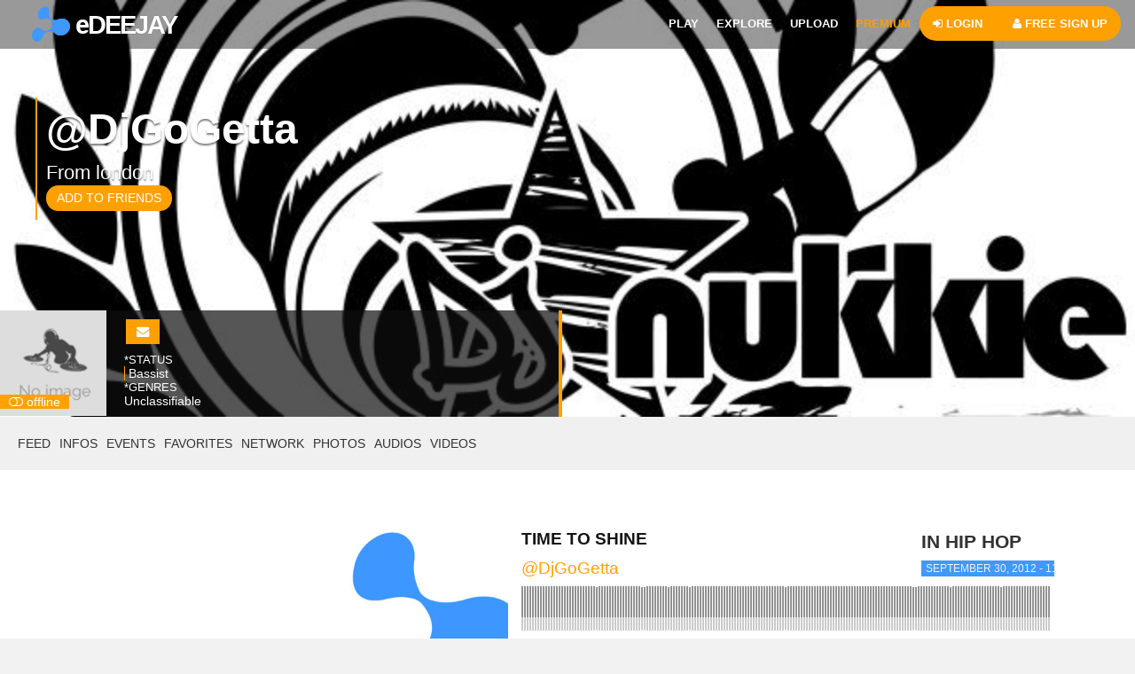

--- FILE ---
content_type: text/html; charset=utf-8
request_url: https://www.edeejay.com/profile-272545/video/
body_size: 13672
content:
<!DOCTYPE html>
<html lang="en">
  <head>
        <title class="metatitle">@DjGoGetta&#039;s Medias</title>
        <meta charset="utf-8" />
        <meta name="viewport" content="width=device-width, initial-scale=1, maximum-scale=1, user-scalable=no, shrink-to-fit=no">

        <!-- for Google -->
        <meta name="author" content="" class="metaauth"/>
        <meta name="copyright" content="mix.dj" />
        <meta name="application-name" content="mix.dj" />

        <!-- for Facebook -->          
        <meta property="og:site_name" content="mix.dj">
        <meta property="og:title" content="" class="metatitle" />
        <meta property="og:type" content="music" />
        <meta property="og:image" content="" class="metaimg"/>
        <meta property="og:url" content="" class="metaurl"/>
        <meta property="og:description" content="" class="metadesc"/>
        <meta property="fb:app_id" content="173964762616473">

        <!-- for Twitter -->
        <meta name="twitter:site" content="@mix_dj">
        <meta name="twitter:card" content="summary" />
        <meta name="twitter:title" content="" class="metatitle" />
        <meta name="twitter:description" content="" class="metadesc"/>
        <meta name="twitter:image" content="" class="metaimg"/>

        <link rel="apple-touch-icon" sizes="57x57" href="/favicon/apple-icon-57x57.png">
        <link rel="apple-touch-icon" sizes="60x60" href="/favicon/apple-icon-60x60.png">
        <link rel="apple-touch-icon" sizes="72x72" href="/favicon/apple-icon-72x72.png">
        <link rel="apple-touch-icon" sizes="76x76" href="/favicon/apple-icon-76x76.png">
        <link rel="apple-touch-icon" sizes="114x114" href="/favicon/apple-icon-114x114.png">
        <link rel="apple-touch-icon" sizes="120x120" href="/favicon/apple-icon-120x120.png">
        <link rel="apple-touch-icon" sizes="144x144" href="/favicon/apple-icon-144x144.png">
        <link rel="apple-touch-icon" sizes="152x152" href="/favicon/apple-icon-152x152.png">
        <link rel="apple-touch-icon" sizes="180x180" href="/favicon/apple-icon-180x180.png">
        <link rel="icon" type="image/png" sizes="192x192"  href="/favicon/android-icon-192x192.png">
        <link rel="icon" type="image/png" sizes="32x32" href="/favicon/favicon-32x32.png">
        <link rel="icon" type="image/png" sizes="96x96" href="/favicon/favicon-96x96.png">
        <link rel="icon" type="image/png" sizes="16x16" href="/favicon/favicon-16x16.png">
        <link rel="manifest" href="/favicon/manifest.json">
        <meta name="msapplication-TileColor" content="#FFA100">
        <meta name="msapplication-TileImage" content="/favicon/ms-icon-144x144.png">
        <meta name="theme-color" content="#FFA100">


        <script>
           if ( typeof jQuery === 'undefined' ) { document.write("<link rel='stylesheet' href='/theme/frontend/mdj6/style/mdj6/css/font-awesome/css/font-awesome.min.css' \/><link rel='stylesheet' href='/theme/frontend/mdj6/style/mdj6/css/player/jplayer.top.mdj.css' \/><link rel='stylesheet' href='/theme/frontend/mdj6/style/mdj6/bootstrap/css3/bootstrap.min.css' \/><link rel='stylesheet' href='/theme/frontend/mdj6/style/mdj6/css/theme.css?v=1905208' \/><link rel='stylesheet' href='/static/css/popp.css' \/><script src='/static/jscript/jquery/jquery.js'><\/script><script src='/theme/frontend/mdj6/style/mdj6/jscript/aj.js?0806201'><\/script><script src='/theme/frontend/mdj6/style/mdj6/jscript/ajm.js'><\/script><script src='/static/jscript/player/jplayer/jquery.jplayer.min.js'><\/script><script src='/static/jscript/player/jplayer/jplayer.playlist.min.js'><\/script><script src='/static/jscript/jquery/plugin/countdown/jquery.knob.js'><\/script><script src='/static/jscript/jquery/plugin/countdown/jquery.throttle.js'><\/script><script src='/static/jscript/jquery/plugin/countdown/jquery.classycountdown.min.js'><\/script><script src='/static/jscript/ev-delay.js'><\/script><script src='/player/js/wavs_dd.js'><\/script><script src='/static/jscript/popp.js'><\/script>"); }
           
        </script>
		<meta name="description" content="Share your videos with friends, family, and the world on Site Name." />
		<meta name="robots" content="index,follow" />
		<meta name="keywords" content="video, sharing, free, upload, TIME, TO, SHINE, VARIOUS, ARTISTE/RIDDIMS, 2012" />
		<meta http-equiv="Content-Type" content="text/html; charset=UTF-8" />
		<link rel="shortcut icon" type="image/x-icon" href="https://www.edeejay.com/favicon.ico?v=90aed53906f2585897ce7ecb607355b1" />
		<script type="text/javascript">
			var oCore = {'core.is_admincp': false, 'core.section_module': 'video', 'profile.is_user_profile': true, 'log.security_token': 'c9ae1e89fb10689e20d80b4de8340708', 'core.url_rewrite': '1', 'core.country_iso': '', 'core.can_move_on_a_y_and_x_axis' : false, 'core.default_currency': 'EUR', 'core.enabled_edit_area': false, 'core.disable_hash_bang_support': false, 'core.site_wide_ajax_browsing': false, 'profile.user_id': 0};
			var oParams = {'sJsHome': 'https://www.edeejay.com/','sJsHostname': 'www.edeejay.com','sSiteName': 'eDEEJAY','sJsStatic': 'https://www.edeejay.com/static/','sJsStaticImage': 'https://www.edeejay.com/static/image/','sImagePath': 'https://www.edeejay.com/theme/frontend/mdj6/style/mdj6/image/','sStylePath': 'https://www.edeejay.com/theme/frontend/mdj6/style/mdj6/css/','sVersion': '3.7.7','sJsAjax': 'https://www.edeejay.com/static/ajax.php','sStaticVersion': '90aed53906f2585897ce7ecb607355b1','sGetMethod': 'do','sDateFormat': 'MDY','sEgiftStyle': 'https://www.edeejay.com/module/egift/static/css/default/default/display.css','sGlobalTokenName': 'core','sController': 'video.index','bJsIsMobile': false,'sProgressCssFile': 'https://www.edeejay.com/theme/frontend/default/style/default/css/progress.css','sHostedVersionId': '','bWysiwyg': false,'sEditor': 'default','sJsCookiePath': '/','sJsCookieDomain': '.edeejay.com','sJsCookiePrefix': 'cored8da','bPhotoTheaterMode': false,'bUseHTML5Video': false,'sAdminCPLocation': '','notification.notify_ajax_refresh': 5,'bEnableMicroblogSite': false};
			var oTranslations = {'core.are_you_sure': 'Are you sure?','core.yes': 'Yes','core.no': 'No','core.save': 'Save','core.cancel': 'Cancel','core.go_advanced': 'Go Advanced','core.processing': 'Processing','emoticon.emoticons': 'Emoticons','attachment.attach_files': 'Attach Files','core.close': 'Close','core.language_packages': 'Language Packages','core.move_this_block': 'Move This Block','core.uploading': 'Uploading','language.loading': 'Loading','core.saving': 'Saving...','core.loading_text_editor': 'Loading text editor','core.quote': 'Quote','core.loading': 'Loading','themesupporter.are_you_sure_delete_it': 'Are you sure delete it?'};
			var oModules = {'admincp': true,'api': true,'apps': true,'attachment': true,'ban': true,'captcha': true,'channels': true,'charts': true,'comment': true,'contact': true,'core': true,'custom': true,'emoticon': true,'error': true,'event': true,'favorite': true,'feed': true,'foxfavorite': true,'friend': true,'help': true,'input': true,'janrain': true,'language': true,'like': true,'link': true,'log': true,'mail': true,'mobile': true,'notification': true,'onlinemembersblock': true,'page': true,'photo': true,'privacy': true,'profile': true,'rate': true,'report': true,'request': true,'search': true,'share': true,'subscribe': true,'support': true,'tag': true,'theme': true,'themesupporter': true,'tinymce': true,'track': true,'ttiminimods': true,'ttiminimods2': true,'uploadify': true,'user': true,'video': true,'videochannel': true,'younetcore': true};
			var oJsImages = {ajax_small: 'https://www.edeejay.com/theme/frontend/mdj6/style/mdj6/image/ajax/small.gif',ajax_large: 'https://www.edeejay.com/theme/frontend/mdj6/style/mdj6/image/ajax/large.gif',loading_animation: 'https://www.edeejay.com/theme/frontend/default/style/default/image/misc/loading_animation.gif',close: 'https://www.edeejay.com/theme/frontend/default/style/default/image/misc/close.gif',move: 'https://www.edeejay.com/theme/frontend/default/style/default/image/misc/move.png',calendar: 'https://www.edeejay.com/theme/frontend/default/style/default/image/jquery/calendar.gif'};
			var oEditor = {'active': true,'toggle_image': 'https://www.edeejay.com/theme/frontend/default/style/default/image/editor/fullscreen.png','toggle_phrase': 'Toggle Fullscreen', images:[{image: 'https://www.edeejay.com/theme/frontend/default/style/default/image/editor/text_bold.png',command: 'b',phrase: 'Bold'},{image: 'https://www.edeejay.com/theme/frontend/default/style/default/image/editor/text_italic.png',command: 'i',phrase: 'Italic'},{image: 'https://www.edeejay.com/theme/frontend/default/style/default/image/editor/text_underline.png',command: 'u',phrase: 'Underline'},{0: 'separator'},{image: 'https://www.edeejay.com/theme/frontend/default/style/default/image/editor/text_align_left.png',command: 'left',phrase: 'Align Left'},{image: 'https://www.edeejay.com/theme/frontend/default/style/default/image/editor/text_align_center.png',command: 'center',phrase: 'Align Center'},{image: 'https://www.edeejay.com/theme/frontend/default/style/default/image/editor/text_align_right.png',command: 'right',phrase: 'Align Right'},{0: 'separator'},{image: 'https://www.edeejay.com/theme/frontend/default/style/default/image/editor/text_list_bullets.png',js: 'Editor.getList(\'bullet\');',phrase: 'Bullets'},{image: 'https://www.edeejay.com/theme/frontend/default/style/default/image/editor/text_list_numbers.png',js: 'Editor.getList(\'number\');',phrase: 'Ordered List'},{0: 'separator'}]};
			var $Behavior = {};
			var $Core = {};
		</script>
		<!--[if IE 7]>
			<script type="text/javascript" src="https://www.edeejay.com/theme/frontend/default/style/default/jscript/ie7.js?v=90aed53906f2585897ce7ecb607355b1"></script>
		<![endif]-->
		<style>/*Custom Uploadify CSS*/
</style>

		<!-- Minified --> <link rel="stylesheet" type="text/css" href="https://www.edeejay.com/file/static/bcc08f6d9c3d6840f29787d8faab95c9.css?v=90aed53906f2585897ce7ecb607355b1" />
		<script type="text/javascript">
					oTranslations['friend.show_more_results_for_search_term'] = 'Show more results for "{search_term}"';
		</script>
		<link rel="canonical" href="" />
		<link rel="alternate" media="only screen and (max-width: 640px)" href="" />
<!-- Global site tag (gtag.js) - Google Analytics -->
<script async src="https://www.googletagmanager.com/gtag/js?id=UA-394267-12"></script>
<script>

  window.dataLayer = window.dataLayer || [];
  function gtag(){dataLayer.push(arguments);}
  gtag('js', new Date());

  gtag('config', 'UA-394267-12');

</script>

  </head>
  <body>  
  <div class="mask hidden"></div>
<script type="text/javascript">
    oCore['core.disable_hash_bang_support'] = 1;
</script>
	<ul id="mobile_menu" class="sidenav">
                 <li><a href="https://www.edeejay.com/user/login/" class="visitor-signin"><i class="fa fa-sign-in"></i> Login</a></li>
                 <li><a href="https://www.edeejay.com/user/register/" class="visitor-signup"><i class="fa fa-sign-up"></i> <i class="fa fa-user" aria-hidden="true"></i> Free Sign Up</a></li>
              <li><button type="button" class="close closebtn" aria-label="Close"><span aria-hidden="true">&times;</span></button></li>

		<li><a href="https://www.edeejay.com/video/channels/" class="ajax_link"><i class="fa fa-rss" aria-hidden="true"></i> Genre</a></li>

		<li><a href="https://www.edeejay.com/video/channels/category/14/" class="ajax_link"><i class="fa fa-volume-up"></i> DJ Mixes</a></li>

		<li><a href="https://www.edeejay.com/feed/" class="ajax_link"><i class="fa fa-dashboard"></i> Feed</a></li>

		<li><a href="https://www.edeejay.com/charts/" class="ajax_link"><i class="fa fa-bar-chart-o"></i> Charts</a></li>

		<li><a href="https://www.edeejay.com/user/browse/view_featured/" class="ajax_link"><i class="fa fa-users"></i> DJs</a></li>

		<li><a href="https://www.edeejay.com/video/channels/category/13/" class="ajax_link"><i class="fa fa-music" aria-hidden="true"></i> Tracks</a></li>

		<li><a href="https://clubbingtv.com" class="ajax_link"><i class="fa fa-eye"></i>TV</a></li>

		<li><a href="https://www.edeejay.com/video/view_featured/" class="ajax_link"><i class="fa fa-star"></i> Featured</a></li>

		<li><a href="https://www.edeejay.com/profile/foxfavorite/" class="ajax_link"><i class="fa fa-heart"></i> My Favorites</a></li>

		<li><a href="https://www.edeejay.com/videochannel/" class="ajax_link"><i class="fa fa-video-camera" aria-hidden="true"></i> Imports</a></li>

		<li><a href="https://www.edeejay.com/event/" class="ajax_link"><i class="fa fa-location-arrow"></i> Events</a></li>
	</ul>
  <!-- JS -->
<script type="text/javascript">dmTime = 600;dmTag  = 600;</script>
       <div id="player_auto" class="display_none">
                <div id="playersize" style="width:100%;"></div>
                <div id="jp_container_ads">
				<div id="mdj_player_auto"></div>
		  </div>
       </div>
  <!-- Player -->
  <div id="player_panel" class="hidden"></div>
  <div id="wrapper" class="page-profile">
  <div id="header"></div>
  <div class="jumbotron jumbotron-fluid page-profile" style="background:url(https://www.edeejay.com/file/pic/photo/2014/01/bg-272545-1347502705.jpg); background-size: cover; background-position: 50% 50%;">
  <nav class="navbar navbar-toggleable-lg navbar-light animated alt-navbar">
    <div class="nav_wrapper">
        <button class="navbar-toggler right" type="button" data-toggle="collapse" data-target="#navbar" aria-controls="navbar" aria-expanded="false" aria-label="Toggle navigation">
        <i class="navtog fa fa-bars" aria-hidden="true"></i>
      </button>
      <a id="logo" href="https://www.edeejay.com/" class="navbar-brand animated bounceInLeft"><img src="/static/image/misc/logo-small-ed.png" title="eDEEJAY" alt="eDEEJAY" /> eDEEJAY</a>
      <div class="collapse navbar-collapse" id="navbar">
        <ul class="navbar-nav mr-auto">
        </ul>
        <div class="menu animated bounceInRight">
																		<ul class="guest">										
										<li><a href="https://www.edeejay.com/video/channels/category/14/dj-mixes/" class="has_drop_down no_ajax_link">PLAY </a>					
											<ul>

												<li class="first"><a  href="https://www.edeejay.com/video/channels/category/14/dj-mixes/">DJ MIXES</a></li>

												<li><a  href="https://www.edeejay.com/charts/">CHARTS</a></li>

												<li><a  href="https://www.edeejay.com/video/channels/category/13/">TRACKS/REMIXES</a></li>

												<li><a  href="https://www.edeejay.com/video/channels/">GENRE</a></li>

												<li><a  href="https://www.edeejay.com/videochannel/">IMPORTS</a></li>

												<li><a  href="https://clubbingtv.com">TV</a></li>

												<li><a  href="https://www.edeejay.com/video/view_featured/">FEATURED</a></li>
											</ul>
										</li>
										<li><a href="https://www.edeejay.com/" class="has_drop_down no_ajax_link">EXPLORE </a>					
											<ul>

												<li class="first"><a  href="https://www.edeejay.com/user/browse/view_featured/">FEATURED PEOPLE</a></li>

												<li><a  href="https://www.edeejay.com/core/">PEOPLE</a></li>

												<li><a  href="https://www.edeejay.com/feed/">FEED</a></li>

												<li><a  href="https://www.edeejay.com/user/browse/view_online/">ONLINE PEOPLE</a></li>

												<li><a  href="https://www.edeejay.com/user/map/">BOOKINGS</a></li>

												<li><a  href="https://www.edeejay.com/photo/">PHOTOS</a></li>

												<li><a  href="https://www.edeejay.com/event/">Events</a></li>
											</ul>
										</li>
										<li><a href="https://www.edeejay.com/video/add/" class="has_drop_down no_ajax_link">UPLOAD </a>					
											<ul>

												<li class="first"><a  href="https://www.edeejay.com/video/add/">DJ MIX</a></li>

												<li><a  href="https://www.edeejay.com/video/add/">TRACK/REMIX</a></li>

												<li><a  href="https://www.edeejay.com/videochannel/add/">IMPORT EXTERNAL LINK</a></li>

												<li><a  href="https://www.edeejay.com/event/add/">ADD EVENT</a></li>
											</ul>
										</li>
										<li><a href="https://www.edeejay.com/subscribe/"><font color="#ff9e00"/>PREMIUM</font> </a>					
										</li>
                                                                     <li class="login log-reg-l"><a href="https://www.edeejay.com/user/login/" class="left visitor-signin"><i class="fa fa-sign-in"></i> Login</a></li>
                                                                     <li class="register log-reg-r"><a href="https://www.edeejay.com/user/register/" class="left visitor-signup"><i class="fa fa-sign-up"></i> <i class="fa fa-user" aria-hidden="true"></i> Free Sign Up</a></li>
									</ul>
       </div>
      </div>
   </div>
  </nav>
  </div>
  <div class="profile-jumbo wow animated fadeInDown" data-wow-delay="200ms"><h1>@DjGoGetta</h1>
           <div class="clearfix"></div>
           <div class="profile-live-in">
           <div class="float-left">From london </div>
           <div class="clearfix"></div>
           <div class="become-fan left">
		<div class="profile-btn">
                 <a href="#?call=friend.request&amp;user_id=272545&amp;width=420&amp;height=250" class="inlinePopup" title="ADD TO FRIENDS">ADD TO FRIENDS</a> 
               </div>
           </div>

           <div class="clearfix"></div>
           </div>	
  </div>
  <div class="container-fluid container-breadcrumb bread-profile"> 
    <div class="row">
      <div class="breadcrumb-right">
        <div class="float-left wow animated shake" data-wow-delay="300ms">
        <div class="profile_image">
		    <a href="https://www.edeejay.com/profile-272545/"><img src="https://www.edeejay.com/theme/frontend/mdj6/style/mdj6/image/noimage/profile_100.png"  alt="@DjGoGetta"  title="@DjGoGetta" class="image_online profile_user_image" height="100" width="100"  no_link="1" /></a>
				       <span class="profile_offline_status"><span class="is_offline"><i class="fa fa-toggle-off" aria-hidden="true"></i>
offline</span></span>
         </div>
         </div> 
      </div>
      <div class="breadcrumb-left">
	 <div class="wow animated zoomInLeft" data-wow-delay="200ms">
           <div class="profile-name">
           <div class="do-mail left">
		<div class="other-btn"><a href="#" class="inlinePopup" onclick="$Core.composeMessage({user_id: 272545}); return false;"><i class="fa fa-envelope"></i></a></div>
           </div>
           </div> 
           <div class="clearfix"></div>
           <div class="profile-cust">
<div class="float-left">



<div class="block" id="js_block_border_custom_entry">
		<div class="title ">		
			<div class="js_edit_header_bar js_edit_header_hover" style="display:none;">
						<a href="#" onclick="if (confirm('Are you sure?')) { $(this).parents('.block:first').remove();
						$.ajaxCall('core.hideBlock', 'sController=' + oParams['sController'] + '&amp;type_id= custom_entry&amp;block_id=' + $(this).parents('.block:first').attr('id')); } return false;" title="Remove this Block">
<img src="https://www.edeejay.com/theme/frontend/default/style/default/image/misc/application_delete.png"  alt=""  class="v_middle" />						</a>				
			</div>
			
&#42;Status		</div>
	<div class="content">
		<div class="js_custom_content_holder"><div id="js_custom_content_17" class="js_custom_content">Bassist</div><div id="js_custom_field_17" class="js_custon_field" style="display:none;"></div></div>
		
		
	</div>
</div>



<div class="block" id="js_block_border_custom_entry">
		<div class="title ">		
			<div class="js_edit_header_bar js_edit_header_hover" style="display:none;">
						<a href="#" onclick="if (confirm('Are you sure?')) { $(this).parents('.block:first').remove();
						$.ajaxCall('core.hideBlock', 'sController=' + oParams['sController'] + '&amp;type_id= custom_entry&amp;block_id=' + $(this).parents('.block:first').attr('id')); } return false;" title="Remove this Block">
<img src="https://www.edeejay.com/theme/frontend/default/style/default/image/misc/application_delete.png"  alt=""  class="v_middle" />						</a>				
			</div>
			
&#42;Genres		</div>
	<div class="content">
		<div class="js_custom_content_holder"><div id="js_custom_content_18" class="js_custom_content">Unclassifiable</div><div id="js_custom_field_18" class="js_custon_field" style="display:none;"></div></div>
		
		
	</div>
</div>






</div>
           </div>
        </div>
      </div>

    </div>
  </div>
  <div class="container-fluid bread-menu"> 
    <div class="row">
         <div class="profile-menu">
         <ul>
			<li class="wow bounceInRight animated" data-wow-delay="100ms">
				<a href="https://www.edeejay.com/profile-272545/wall/" class="tooltips ajax_link">Feed</a>
			</li>
			<li class="wow bounceInRight animated" data-wow-delay="100ms">
				<a href="https://www.edeejay.com/profile-272545/info/" class="tooltips ajax_link">INFOS</a>
			</li>
			<li class="wow bounceInRight animated" data-wow-delay="100ms">
				<a href="https://www.edeejay.com/profile-272545/event/" class="tooltips ajax_link">Events<span>&nbsp;0 Events</span></a>
			</li>
			<li class="wow bounceInRight animated" data-wow-delay="100ms">
				<a href="https://www.edeejay.com/profile-272545/foxfavorite/" class="tooltips ajax_link">Favorites<span>&nbsp;1 Favorites</span></a>
			</li>
			<li class="wow bounceInRight animated" data-wow-delay="100ms">
				<a href="https://www.edeejay.com/profile-272545/friend/" class="tooltips ajax_link">Network<span>&nbsp;19 Network</span></a>
			</li>
			<li class="wow bounceInRight animated" data-wow-delay="100ms">
				<a href="https://www.edeejay.com/profile-272545/photo/" class="tooltips ajax_link">Photos<span>&nbsp;0 Photos</span></a>
			</li>
			<li class="wow bounceInRight animated" data-wow-delay="100ms">
				<a href="https://www.edeejay.com/profile-272545/video/" class="tooltips ajax_link active">AUDIOS<span>&nbsp;2 AUDIOS</span></a>
			</li>
			<li class="wow bounceInRight animated" data-wow-delay="100ms">
				<a href="https://www.edeejay.com/profile-272545/videochannel/" class="tooltips ajax_link">Videos<span>&nbsp;0 Videos</span></a>
			</li>
	  </ul>
         </div>
    </div>
  </div>
  <div class="container-fluid"> 
    <div class="row">
      <div class="col-3 col-md-3 left-col">
					             <div id="right_mod" class="content_column">
                                                  
					            </div>

          <div class="hidden">
          <a href="https://itunes.apple.com/us/app/mix.dj-free/id365539360?mt=8" target="_blank"><img src="/static/image/misc/apple_store.png" title="eDEEJAY iOS" alt="eDEEJAY iOS" /></a><br />
          <a href="https://play.google.com/store/apps/details?id=com.ghanni.mixdj_pro&hl=en" target="_blank"><img src="/static/image/misc/google_store.png" title="eDEEJAY Android" alt="eDEEJAY Android" /></a>
          <div class="store"><span class="first_color">eDEEJAY</span> is available on mobile devices.<br />
Keep connected with us everywhere !</div>
          </div>
      </div>
      <div class="col-9 col-md-9 right-col">
<script type="text/javascript">$Behavior.pageSectionMenuRequest = function() { }</script>
<div id="pem"><a href="#"></a></div>
<div id="core_js_messages">
</div>

<div id="site_content"><div id="js_video_outer_body">

		<div class="container-fluid js_video_parent" id="js_video_id_4741940">
   <div class="row item-list wow bounceInRight animated">
      <div class="col-3 col-md-3 item-cover">
            <div class="item-overlay itn-4741940"></div>
            <a href="https://www.edeejay.com/video/play/4741940/player/" class="isPlay isPlaylist" pos=""><img src="https://www.edeejay.com/theme/frontend/mdj6/style/mdj6/image/noimage/item.png"  alt="TIME TO SHINE" height="300" width="300"  itemprop="image"  user_video="272545" /></a>
      </div>
      <div class="col-9 col-md-9 item-content">
         <div class="item-title float-left" itemprop="name">
             <h2><a href="https://www.edeejay.com/video/4741940/time-to-shine/" class="row_sub_link js_video_title_4741940" id="js_video_title_4741940" itemprop="url">TIME TO SHINE             </a></h2>
             <div class="clearfix"></div>
             <div class="item-author">
                <h3><span class="user_profile_link_span" id="js_user_name_link_profile-272545" itemprop="author"><a href="https://www.edeejay.com/profile-272545/" rel="author" >@DjGoGetta</a></span></h3>
             </div>
         </div>
         <div class="float-right item-top-info">
   
         <h3>  
             <a href="https://www.edeejay.com/video/category/89/hip-hop/" class="f500">IN Hip Hop</a>  
         </h3>
   
            <div class="clearfix"></div>   
            <div class="item-date">
               <div class="item-date-align">September 30, 2012 - 11:10 pm</div>
            </div>
         </div>
         <div class="wavs4741940 waveclick item-wav" id="4741940"></div>
         <div class="item-command">
            <div class="float-left item-play"><a href="https://www.edeejay.com/video/play/4741940/player/" class="isPlay isPlaylist" pos="">Play</a>
            </div>
            <div class="float-left item-download">
            </div>
         <div class="item-info">
            <div class="item-info-right float-right"><i class="fa fa-clock-o"></i> 79.30 <i class="fa fa-eye"></i> 8,547</div>
         </div>
         </div>
      </div>
   </div>
<script>

$(document).ready(function () {
  var back = ["#fe4236","#BFFF00","#FF00FF","#FF8000","#007FFF","#FFBF00","#C9FF26","#4DFFD2"];
  var rand = back[Math.floor(Math.random() * back.length)];
  $('.itn-4741940').css('background',rand);
wd = $('.item-content').width();
var fduration = "79.30";
fduration = fduration.split(":");
this.duration = parseInt( fduration[0]*60 ) + parseInt( fduration[1] );
(function() {
	wf4741940 = new WAVEFORM({
	    container: document.getElementsByClassName("wavs4741940")[0],
	    waveform: [0.999969,0.999969,0.999969,0.999969,0.999969,0.999969,0.999969,0.999969,0.999969,0.999573,0.995544,0.993378,0.999817,0.997925,0.972656,0.999969,0.997528,0.999969,0.999969,0.999176,0.99765,0.986938,0.990265,0.987823,0.992096,0.997101,0.966522,0.99939,0.977356,0.995148,0.991638,0.967072,0.999664,0.998596,0.969055,0.983124,0.964233,0.999969,0.981628,0.995697,0.995331,0.999969,0.992035,0.993622,0.999969,0.999969,0.999969,0.985596,0.99353,0.999969,0.999969,0.992615,0.99826,0.99472,0.997681,0.998138,0.999969,0.999969,0.999969,0.999939,0.988037,0.99057,0.99173,0.999969,0.999359,0.979462,0.984375,0.969727,0.993958,0.999969,0.999969,0.999969,0.984833,0.999969,0.992645,0.987885,0.999969,0.999969,0.999969,0.988831,0.999969,0.997437,0.998779,0.99939,0.982056,0.991272,0.999969,0.992706,0.999969,0.98056,0.997772,0.998474,0.999969,0.966248,0.96933,0.999969,0.984161,0.99054,0.986115,0.990326,0.993805,0.985474,0.975189,0.968323,0.995972,0.986481,0.978424,0.973022,0.996887,0.990173,0.984619,0.979828,0.981262,0.99704,0.958771,0.966553,0.959442,0.979828,0.995789,0.998779,0.973358,0.994446,0.999969,0.996185,0.994537,0.999481,0.999969,0.999969,0.996307,0.992523,0.999969,0.997559,0.999969,0.989471,0.999969,0.988129,0.996002,0.998627,0.999969,0.999969,0.995789,0.984894,0.991852,0.99054,0.98938,0.980347,0.998749,0.999969,0.999969,0.98584,0.990479,0.980408,0.982635,0.99057,0.988007,0.999969,0.977936,0.984924,0.999969,0.972198,0.99765,0.978394,0.990448,0.98053,0.989532,0.987396,0.998657,0.971924,0.988342,0.972504,0.985413,0.969482,0.997314,0.987396,0.99704,0.992249,0.989502,0.987762,0.999847,0.957275,0.998138,0.992371,0.894928,0.97467,0.969788,0.962799,0.959198,0.965942,0.949554,0.980927,0.981384,0.999969,0.983032,0.992432,0.97699,0.982422,0.979858,0.999969,0.972504,0.976624,0.995605,0.981323,0.98822,0.99646,0.995636,0.993469,0.983887,0.992981,0.981873,0.991943,0.999023,0.983398,0.996857,0.999817,0.989441,0.972015,0.999969,0.997589,0.99884,0.999756,0.995972,0.99411,0.889618,0.976746,0.974304,0.997803,0.955536,0.9646,0.999969,0.999969,0.999969,0.987152,0.999969,0.992554,0.990479,0.962189,0.989685,0.97699,0.990051,0.996979,0.973328,0.968781,0.992401,0.999969,0.984497,0.979797,0.977783,0.999268,0.974182,0.993439,0.970337,0.975494,0.972382,0.994934,0.947693,0.949188,0.949707,0.963531,0.999969,0.964905,0.968567,0.973633,0.97525,0.970856,0.981262,0.999969,0.972687,0.961975,0.979736,0.984528,0.993011,0.962128,0.967041,0.934723,0.968262,0.999146,0.995148,0.999969,0.999969,0.998596,0.999969,0.999969,0.976654,0.982239,0.995941,0.986969,0.98233,0.999969,0.994354,0.99765,0.992218,0.982086,0.999146,0.987946,0.998383,0.999969,0.975494,0.999969,0.972656,0.999969,0.98526,0.999969,0.9841,0.983551,0.998505,0.987946,0.991516,0.98111,0.999298,0.989319,0.999969,0.993896,0.953583,0.992218,0.992004,0.984741,0.987457,0.987457,0.993195,0.956482,0.971161,0.976746,0.999969,0.975311,0.997162,0.995605,0.993713,0.983124,0.96106,0.988373,0.988953,0.981293,0.960693,0.990814,0.999969,0.985382,0.993317,0.999969,0.989319,0.998016,0.987671,0.999908,0.996521,0.997955,0.994446,0.980591,0.994781,0.992065,0.995972,0.992554,0.999969,0.999969,0.998047,0.999969,0.999969,0.996918,0.989075,0.994843,0.9953,0.999969,0.994537,0.999969,0.99527,0.9953,0.993286,0.992371,0.990875,0.998199,0.998199,0.994385,0.999969,0.990326,0.999969,0.985626,0.98703,0.984528,0.999969,0.999756,0.986755,0.999207,0.97583,0.976715,0.985657,0.999969,0.990143,0.986572,0.99054,0.976868,0.99295,0.992889,0.98587,0.992249,0.979309,0.997406,0.992157,0.966156,0.999969,0.902649,0.948639,0.997559,0.976501,0.999969,0.993073,0.988983,0.967041,0.985138,0.972595,0.999969,0.974152,0.999969,0.991241,0.966797,0.974518,0.953278,0.999329,0.983673,0.991913,0.981262,0.992706,0.998505,0.995483,0.993225,0.979736,0.999146,0.97702,0.966675,0.970825,0.967987,0.999969,0.970581,0.991943,0.999969,0.976868,0.990448,0.959656,0.962738,0.988068,0.999908,0.988617,0.987579,0.999969,0.997192,0.998718,0.983032,0.999969,0.999969,0.988403,0.999969,0.999969,0.98172,0.999969,0.996948,0.991699,0.977386,0.98999,0.995392,0.998779,0.992401,0.977478,0.996307,0.99942,0.999969,0.999603,0.999969,0.99942,0.994415,0.999969,0.999969,0.999969,0.999969,0.992126,0.944183,0.999969,0.974762,0.95874,0.991211,0.970825,0.961304,0.980316,0.9711,0.999969,0.983337,0.970734,0.979156,0.998108,0.986847,0.985687,0.973846,0.999969,0.999969,0.988098,0.957886,0.999969,0.996429,0.986145,0.995758,0.968964,0.998383,0.973236,0.966797,0.968109,0.993225,0.986725,0.983673,0.970642,0.999969,0.992889,0.999542,0.997437,0.999969,0.999603,0.976715,0.997192,0.999329,0.999207,0.999969,0.990265,0.994019,0.999969,0.999969,0.993713,0.999969,0.999969,0.989441,0.999969,0.971313,0.997345,0.994904,0.979767,0.996307,0.994751,0.999969,0.971069,0.998779,0.999969,0.999969,0.987579,0.99649,0.989807,0.999969,0.997253,0.979584,0.976349,0.988556,0.997406,0.960114,0.997406,0.999969,0.999969,0.999969,0.993896,0.998779,0.995239,0.985504,0.999969,0.998932,0.995819,0.974609,0.986755,0.976959,0.980225,0.995697,0.998016,0.989319,0.984467,0.987701,0.969238,0.982147,0.98764,0.978577,0.980743,0.991302,0.996796,0.988861,0.987701,0.999969,0.984253,0.999969,0.983002,0.999969,0.989319,0.983887,0.988831,0.969452,0.994568,0.99231,0.960754,0.961792,0.989014,0.982971,0.997498,0.937073,0.962616,0.970886,0.967896,0.946442,0.980682,0.996552,0.999115,0.980164,0.999969,0.982147,0.984894,0.982727,0.986084,0.994415,0.989258,0.989746,0.988892,0.994354,0.996399,0.999969,0.98526,0.995392,0.999969,0.999969,0.999756,0.999969,0.99408,0.991608,0.97644,0.976654,0.999512,0.981262,0.989319,0.946503,0.999969,0.990845,0.999969,0.999969,0.994812,0.99408,0.999969,0.984589,0.989685,0.990479,0.999969,0.99942,0.999969,0.990906,0.982391,0.996918,0.994202,0.984894,0.995178,0.968781,0.966522,0.968323,0.979156,0.999969,0.975739,0.999969,0.992828,0.999969,0.986542,0.998383,0.999969,0.999969,0.998932,0.995544,0.974457,0.994812,0.994812,0.999969,0.978973,0.999237,0.975586,0.972107,0.998444,0.985504,0.999969,0.997803,0.992981,0.988373,0.991882,0.998657,0.999969,0.985565,0.999969,0.999969,0.999969,0.999969,0.980774,0.999969,0.999969,0.988739,0.964203,0.966003,0.979614,0.999969,0.999969,0.999969,0.999969,0.979095,0.999969,0.999969,0.999969,0.999969,0.999969,0.999969,0.999969,0.999969,0.999237,0.97464,0.980743,0.97464,0.97821,0.982819,0.984741,0.982361,0.999969,0.995331,0.999969,0.97757,0.9953,0.99472,0.990295,0.982849,0.985748,0.999969,0.972107,0.967041,0.964539,0.960052,0.970856,0.995239,0.987549,0.997101,0.976227,0.965515,0.990082,0.999969,0.999969,0.999969,0.999969,0.999786,0.999969,0.999969,0.999603,0.999969,0.992554,0.999969,0.999969,0.999969,0.999969,0.999969,0.995636,0.999969,0.999969,0.999969,0.999969,0.999969,0.993866,0.999969,0.995239,0.993225,0.995056,0.999969,0.999969,0.99704,0.983704,0.980499,0.999969,0.989838,0.999969,0.980865,0.999969,0.991852,0.992889,0.990906,0.962708,0.990875,0.999969,0.990295,0.995758,0.956665,0.98053,0.984283,0.989105,0.992065,0.974945,0.934448,0.999969,0.999969,0.999969,0.999207,0.978088,0.974304,0.976776,0.976593,0.979431,0.979248,0.999969,0.993439,0.988037,0.999634,0.997284,0.991486,0.999969,0.984314],
	   	     height: 50,
	            width: wd,
	            trackLength: this.duration,
	            reflection: 0.3,
	            waveWidth: 2,
                   alpha: 0.8,
                   idw:4741940
	})

	wf4741940.init()
})()

               //resize
		 $( window ).resize(function() {
                     wd = $('.item-content').width();
			wf4741940.update({width: wd})
		 },200)
isnotview = true;
})

</script>
 </div>

		<div class="container-fluid js_video_parent" id="js_video_id_4741285">
   <div class="row item-list wow bounceInRight animated">
      <div class="col-3 col-md-3 item-cover">
            <div class="item-overlay itn-4741285"></div>
            <a href="https://www.edeejay.com/video/play/4741285/player/" class="isPlay isPlaylist" pos=""><img src="https://www.edeejay.com/theme/frontend/mdj6/style/mdj6/image/noimage/item.png"  alt="VARIOUS ARTISTE/RIDDIMS 2012" height="300" width="300"  itemprop="image"  user_video="272545" /></a>
      </div>
      <div class="col-9 col-md-9 item-content">
         <div class="item-title float-left" itemprop="name">
             <h2><a href="https://www.edeejay.com/video/4741285/various-artiste-riddims-2012/" class="row_sub_link js_video_title_4741285" id="js_video_title_4741285" itemprop="url">VARIOUS ARTISTE/RIDDIMS 2012             </a></h2>
             <div class="clearfix"></div>
             <div class="item-author">
                <h3><span class="user_profile_link_span" id="js_user_name_link_profile-272545" itemprop="author"><a href="https://www.edeejay.com/profile-272545/" rel="author" >@DjGoGetta</a></span></h3>
             </div>
         </div>
         <div class="float-right item-top-info">
   
   
         <h3>  
             <a href="https://www.edeejay.com/video/category/92/reggae/" class="f500">IN Reggae</a>  
         </h3>
            <div class="clearfix"></div>   
            <div class="item-date">
               <div class="item-date-align">September 13, 2012 - 2:14 am</div>
            </div>
         </div>
         <div class="wavs4741285 waveclick item-wav" id="4741285"></div>
         <div class="item-command">
            <div class="float-left item-play"><a href="https://www.edeejay.com/video/play/4741285/player/" class="isPlay isPlaylist" pos="">Play</a>
            </div>
            <div class="float-left item-download">
            </div>
         <div class="item-info">
            <div class="item-info-right float-right"><i class="fa fa-clock-o"></i> 172.03 <i class="fa fa-eye"></i> 22,802</div>
         </div>
         </div>
      </div>
   </div>
<script>

$(document).ready(function () {
  var back = ["#fe4236","#BFFF00","#FF00FF","#FF8000","#007FFF","#FFBF00","#C9FF26","#4DFFD2"];
  var rand = back[Math.floor(Math.random() * back.length)];
  $('.itn-4741285').css('background',rand);
wd = $('.item-content').width();
var fduration = "172.03";
fduration = fduration.split(":");
this.duration = parseInt( fduration[0]*60 ) + parseInt( fduration[1] );
(function() {
	wf4741285 = new WAVEFORM({
	    container: document.getElementsByClassName("wavs4741285")[0],
	    waveform: [0.34906,0.782837,0.805328,0.833771,0.841217,0.919495,0.847473,0.792725,0.842194,0.842041,0.871094,0.859192,0.811249,0.758331,0.800049,0.93634,0.820282,0.85672,0.793793,0.927338,0.787079,0.824493,0.826965,0.803284,0.817017,0.82074,0.793335,0.804901,0.799683,0.818237,0.779022,0.821045,0.765869,0.781189,0.751038,0.84137,0.784088,0.796661,0.782745,0.833405,0.782654,0.824921,0.776825,0.768097,0.784454,0.785706,0.774902,0.779388,0.799164,0.811859,0.794586,0.789673,0.864716,0.797699,0.824402,0.785278,0.778931,0.799347,0.794403,0.799805,0.861267,0.777618,0.784119,0.820862,0.810211,0.830872,0.777527,0.818207,0.778931,0.771149,0.780304,0.806213,0.774811,0.688873,0.721985,0.81424,0.753235,0.723297,0.730133,0.756561,0.792114,0.738281,0.744934,0.734039,0.743164,0.756439,0.736237,0.755066,0.761047,0.74884,0.735382,0.777191,0.731323,0.710419,0.750122,0.731628,0.741119,0.745758,0.746307,0.731293,0.720001,0.747131,0.73111,0.770386,0.769958,0.73053,0.723724,0.719421,0.721649,0.743866,0.744904,0.74472,0.741455,0.724548,0.716858,0.727875,0.737732,0.744568,0.752594,0.723663,0.759094,0.729004,0.754578,0.751709,0.716522,0.848083,0.705078,0.720551,0.717041,0.718475,0.730621,0.748077,0.736267,0.757172,0.725281,0.73703,0.760406,0.734039,0.714081,0.762848,0.739014,0.723236,0.766663,0.720276,0.745636,0.710815,0.812408,0.736359,0.762878,0.742615,0.756012,0.74408,0.756409,0.753143,0.750732,0.722839,0.845551,0.715393,0.806091,0.729431,0.719513,0.723511,0.718506,0.743317,0.754456,0.739716,0.734711,0.747681,0.797729,0.73053,0.770386,0.744171,0.719513,0.74231,0.77774,0.731567,0.748169,0.74585,0.731842,0.737579,0.740448,0.758575,0.719543,0.74234,0.732819,0.718567,0.736725,0.752747,0.752502,0.729309,0.750763,0.769531,0.750641,0.776794,0.758026,0.725342,0.742645,0.732788,0.725769,0.805542,0.728882,0.744415,0.742645,0.744354,0.745575,0.809021,0.724884,0.77597,0.718658,0.753174,0.778534,0.734741,0.748138,0.773956,0.720917,0.744965,0.757141,0.724884,0.742981,0.720581,0.743927,0.740692,0.758911,0.782379,0.717438,0.727875,0.717621,0.768982,0.764496,0.768188,0.7229,0.754181,0.766754,0.789185,0.742157,0.724396,0.758453,0.815216,0.755371,0.758881,0.770294,0.741333,0.75354,0.759918,0.738312,0.771881,0.771057,0.736115,0.751129,0.749268,0.781769,0.730896,0.77832,0.716217,0.750793,0.736359,0.727325,0.72522,0.717255,0.729065,0.728638,0.747742,0.756531,0.766998,0.847443,0.744659,0.722565,0.760376,0.740295,0.714447,0.705383,0.705627,0.756897,0.747498,0.753296,0.561432,0.705414,0.734955,0.797241,0.731873,0.734589,0.764374,0.779236,0.733124,0.75296,0.760895,0.718536,0.742523,0.71283,0.722443,0.74585,0.721283,0.743622,0.783417,0.778503,0.724792,0.774292,0.725433,0.790955,0.722595,0.740723,0.814392,0.735077,0.747894,0.711609,0.798126,0.753906,0.841888,0.758911,0.721039,0.814789,0.74646,0.768829,0.735779,0.737701,0.727692,0.743927,0.791168,0.731079,0.783997,0.738739,0.747192,0.513794,0.664459,0.745575,0.713959,0.793793,0.735107,0.744904,0.726166,0.732605,0.731842,0.715302,0.737,0.713257,0.731964,0.722443,0.765625,0.754913,0.744751,0.778198,0.776794,0.737549,0.752106,0.796295,0.73822,0.780518,0.721649,0.7117,0.723877,0.738892,0.746674,0.76181,0.750763,0.775696,0.74823,0.736237,0.746429,0.747803,0.72348,0.749695,0.73349,0.741608,0.732452,0.735748,0.725769,0.747131,0.726929,0.770233,0.73999,0.737701,0.753693,0.73941,0.783417,0.802216,0.738281,0.78891,0.769562,0.789154,0.749329,0.735931,0.763031,0.75235,0.733246,0.745605,0.789886,0.733551,0.754852,0.773468,0.711456,0.738312,0.743347,0.760925,0.732788,0.789398,0.747345,0.731781,0.754456,0.754425,0.769562,0.757263,0.74411,0.755371,0.75174,0.737823,0.739685,0.723938,0.735046,0.743561,0.738953,0.798523,0.723297,0.765808,0.722504,0.766815,0.727081,0.728455,0.739136,0.724274,0.733856,0.724548,0.726135,0.719788,0.720367,0.728424,0.713531,0.771118,0.716797,0.723785,0.691162,0.716553,0.725067,0.759247,0.718201,0.727203,0.701477,0.779388,0.781006,0.757172,0.766937,0.762329,0.768219,0.726288,0.741608,0.728424,0.727142,0.753906,0.735504,0.744202,0.730133,0.74118,0.737946,0.773834,0.740692,0.733582,0.771881,0.77298,0.755951,0.771545,0.7146,0.713379,0.769257,0.713287,0.753296,0.749329,0.741028,0.722687,0.711914,0.744873,0.718323,0.722534,0.71875,0.758789,0.734833,0.706116,0.721436,0.725281,0.704651,0.763214,0.710236,0.791901,0.735474,0.731018,0.760651,0.710846,0.712616,0.744659,0.717804,0.70639,0.748535,0.714172,0.72168,0.705658,0.705109,0.717377,0.720734,0.736511,0.753052,0.711761,0.73526,0.734192,0.731659,0.740845,0.722534,0.734497,0.768188,0.720306,0.940338,0.739471,0.739502,0.718597,0.722778,0.72229,0.736664,0.725037,0.737549,0.731628,0.746277,0.737244,0.776184,0.744934,0.724548,0.718781,0.710785,0.722046,0.708771,0.720184,0.732208,0.761475,0.710297,0.729736,0.7229,0.755096,0.704346,0.71524,0.71225,0.748413,0.746552,0.760803,0.752716,0.741455,0.759583,0.758423,0.733917,0.789337,0.763428,0.734192,0.758667,0.759155,0.73584,0.738495,0.728912,0.741058,0.742676,0.741241,0.767426,0.517151,0.565613,0.567017,0.590942,0.582642,0.640839,0.563446,0.59726,0.610199,0.631653,0.566284,0.582153,0.568634,0.5896,0.589935,0.567169,0.56662,0.605621,0.562683,0.616089,0.576965,0.586639,0.58316,0.590881,0.638184,0.555176,0.578033,0.597687,0.593964,0.593323,0.565887,0.698608,0.584045,0.570435,0.562378,0.580078,0.569336,0.57251,0.626801,0.61145,0.58728,0.596893,0.59137,0.571381,0.577942,0.581757,0.562347,0.598206,0.621826,0.604279,0.695801,0.581696,0.573303,0.579071,0.64856,0.572357,0.577209,0.574554,0.576447,0.663879,0.611359,0.652924,0.619934,0.697784,0.708893,0.681091,0.712585,0.686523,0.69046,0.69931,0.635406,0.691071,0.706329,0.683014,0.684113,0.701599,0.710388,0.68988,0.722595,0.721161,0.744446,0.675171,0.694153,0.677948,0.70459,0.703339,0.713562,0.701965,0.69342,0.715057,0.713745,0.741669,0.724854,0.710846,0.728668,0.728149,0.723419,0.72168,0.708191,0.724152,0.712311,0.710236,0.726105,0.740753,0.717743,0.840759,0.741028,0.7099,0.727295,0.733032,0.733002,0.696808,0.129852,0.766296,0.742157,0.790802,0.763367,0.789337,0.761139,0.743652,0.766449,0.761292,0.81723,0.750793,0.900879,0.908447,0.770264,0.744659,0.73822,0.742218,0.715424,0.738708,0.734497,0.751495,0.736786,0.753845,0.739044,0.730957,0.742218,0.733124,0.749237,0.776276,0.738617,0.701477,0.790619,0.795563,0.802612,0.78064,0.860107,0.804077,0.806152,0.881836,0.782623,0.812164,0.666412,0.769836,0.758148,0.788147,0.769897,0.766541,0.784241,0.731628,0.776245,0.729889,0.724762,0.774506,0.713135,0.713043,0.879883,0.755432,0.763062,0.740723,0.76355,0.764618,0.776489,0.745544,0.713837,0.77887,0.775726,0.808075,0.74408,0.80069,0.770264,0.769562,0.713837,0.512238,0.724213,0.768066,0.731598,0.723511,0.725922,0.71991,0.722015,0.769226,0.726288,0.763031,0.718811,0.722931,0.723633,0.72583,0.727936,0.746918,0.741821,0.778625,0.741516,0.746216,0.62619,0.668671,0.747101,0.514862,0.718811,0.709717,0.745544,0.720215,0.724304,0.750305,0.719635,0.721008,0.737122,0.741028,0.731262,0.735504,0.728638,0.726471,0.726471,0.716461,0.767548,0.831116,0.727783,0.776794,0.798218,0.812286,0.775818,0.80481,0.76828,0.776794,0.847412,0.812317,0.78891,0.823486,0.774719,0.768982,0.790222,0.811859],
	   	     height: 50,
	            width: wd,
	            trackLength: this.duration,
	            reflection: 0.3,
	            waveWidth: 2,
                   alpha: 0.8,
                   idw:4741285
	})

	wf4741285.init()
})()

               //resize
		 $( window ).resize(function() {
                     wd = $('.item-content').width();
			wf4741285.update({width: wd})
		 },200)
isnotview = true;
})

</script>
 </div>
	<div class="clear"></div>
<div class="js_pager_view_more_link">
</div>
</div> 
</div>      </div>
    </div>
  </div>
  <div class="clearfix"></div>
  <a class="goToTop disabled" href="#" id="scrollTop">
     <i class="fa fa-angle-up bouncescroll"></i>
  </a>
  <footer class="footer">
    <div class="container-fluid">
      <div class="row bottom-menu">
        <div class="col-1 col-md-1">
        </div>
        <div class="col-4 col-md-4">
          <a id="logo" href="https://www.edeejay.com/" class="navbar-brand wow bounceInLeft animated" data-wow-delay="300ms"><img src="/static/image/misc/logo-small-ed.png" title="eDEEJAY" alt="eDEEJAY" /> eDEEJAY</a>
          <div class="footer-present wow animated bounceInLeft"><span class="dropcaps"><b>THE DJ SOCIAL NETWORK</b></span><br /><br />Increase your networking among hundreds of thousands of profiles in the music industry.<br /><br />Promote your DJ Mixes, Remixes or every kind of content with our community of DJs, Producers, Labels & Fans.</div>
          <div class="social-menu wow flipInX animated" data-wow-delay="100ms"><a href="https://fr-fr.facebook.com/edeejay777/" class="social-icons" target="_blank"><i class="fa fa-facebook"></i></a> <a href="https://twitter.com/edeejay777" class="social-icons" target="_blank"><i class="fa fa-twitter"></i></a></div>
        </div>
        <div class="col-2 col-md-2 main-footer">
             <div class="wow animated bounceInUp" id="main">						<ul>	

								<li rel="menu478"  ><a href="https://www.edeejay.com/"  class="ajax_link">
<i class="fa fa-home"></i> Home</a>
								</li>

								<li rel="menu482"  ><a href="https://www.edeejay.com/video/channels/category/14/"  class="ajax_link">
<i class="fa fa-volume-up"></i> Mixes</a>
								</li>

								<li rel="menu481"  ><a href="https://www.edeejay.com/charts/"  class="ajax_link">
<i class="fa fa-bar-chart-o"></i> Charts</a>
								</li>

								<li rel="menu483"  ><a href="https://www.edeejay.com/video/view_featured/"  class="ajax_link">
<i class="fa fa-star"></i> Featured</a>
								</li>

								<li rel="menu510"  ><a href="https://www.edeejay.com/videochannel/"  class="ajax_link">
<i class="fa fa-video-camera" aria-hidden="true"></i> Video Channel</a>
								</li>

								<li rel="menu480"  ><a href="https://www.edeejay.com/video/add/"  class="ajax_link">
<i class="fa fa-upload" aria-hidden="true"></i> Upload</a>
								</li>
							
							
									
						</ul>
						<a href="#" class="js_add_more_menus" style="display:none;">Add More</a>
						<a href="#" class="js_done_edit_mode" style="display:none;">Done</a>
</div>
        </div>
        <div class="col-2 col-md-2 menu-footer">
            <div class="wow animated bounceInRight">	<ul id="footer_menu">

		<li class="first"><a href="https://www.edeejay.com/terms/" class="ajax_link"><i class="fa fa-exclamation-triangle" aria-hidden="true"></i> Terms</a></li>

		<li><a href="https://www.edeejay.com/policy/" class="ajax_link"><i class="fa fa-user-secret" aria-hidden="true"></i> Privacy</a></li>

		<li><a href="https://www.edeejay.com/apps/developer/" class="ajax_link"><i class="fa fa-life-ring" aria-hidden="true"></i> Developers</a></li>

		<li><a href="https://www.edeejay.com/contact/" class="ajax_link"><i class="fa fa-envelope" aria-hidden="true"></i> Contact</a></li>
	</ul>
</div>
        </div>
        <div class="col-2 col-md-2">
        </div>
      </div>
      <div class="row">
        <div class="col-12 col-md-12 copyright">
          <span class="wow fadeIn animated" data-wow-delay="100ms">eDEEJAY  © DigitalDeejay All rights reserved 2026 </span>
        </div>
      </div>
    </div>
  </footer>
                <div id="js_im_player"></div>

		<!-- JQuery Plugins --> <script type="text/javascript" src="https://www.edeejay.com/file/static/974abaac7f0e6627a5b16baac3db5515.js?v=90aed53906f2585897ce7ecb607355b1"></script>
		<!-- Minified --> <script type="text/javascript" src="https://www.edeejay.com/file/static/db5ab0a020369c723c7db8bd3ebdf965.js?v=90aed53906f2585897ce7ecb607355b1"></script>


<script type="text/javascript">
(function() {
    if (typeof window.janrain !== 'object') window.janrain = {};
    if (typeof window.janrain.settings !== 'object') window.janrain.settings = {};
    
    janrain.settings.tokenUrl = 'https://www.edeejay.com/janrain/rpx/';

    function isReady() { janrain.ready = true; };
    if (document.addEventListener) {
      document.addEventListener("DOMContentLoaded", isReady, false);
    } else {
      window.attachEvent('onload', isReady);
    }

    var e = document.createElement('script');
    e.type = 'text/javascript';
    e.id = 'janrainAuthWidget';

    if (document.location.protocol === 'https:') {
      e.src = 'https://rpxnow.com/js/lib/mix-dj/engage.js';
    } else {
      e.src = 'http://widget-cdn.rpxnow.com/js/lib/mix-dj/engage.js';
    }

    var s = document.getElementsByTagName('script')[0];
    s.parentNode.insertBefore(e, s);
})();
</script>

			
			
			        
  </div>
  </body>
</html>


--- FILE ---
content_type: text/css
request_url: https://www.edeejay.com/file/static/bcc08f6d9c3d6840f29787d8faab95c9.css?v=90aed53906f2585897ce7ecb607355b1
body_size: 10043
content:
 .js_box_image_holder { width:100%; height:100%; background:url('http://www.edeejay.com/theme/frontend/default/style/default/image/layout/thickbox_bg.png'); position:fixed; z-index:2000; } .js_box_image_holder_full { width:100%; height:100%; background:url('http://www.edeejay.com/theme/frontend/default/style/default/image/layout/thickbox_bg.png'); z-index:2000; position:fixed; } .js_box { position: absolute; background:url('http://www.edeejay.com/theme/frontend/default/style/default/image/layout/thickbox_bg.png'); z-index:5002; color:#000000; display:none; text-align:left; top:50%; left:50%; -moz-border-radius:10px; -webkit-border-radius:10px;  border-radius:10px;   padding:14px; } .js_box_title { background:#333; position:relative; font-size:14px; color:#fff; font-weight:bold;  padding:8px 0px 8px 4px; display:none; cursor:move; } .js_box_content { clear:both; background:#fff; padding:15px 15px 15px 15px; text-align:left;  position:relative; } .js_box_image_holder_full .js_box_content { padding:0px; } .js_box_close, #js_marketplace_click_image_viewer_close { background:#DFDFDF; position:relative; height:40px; line-height:40px; display:none; } .js_box_close a, .js_box_close a:hover, #js_marketplace_click_image_viewer_close a, #js_marketplace_click_image_viewer_close a:hover { text-decoration:none; margin:5px; display:block; position:absolute; right:0px; line-height:25px; color:#868686; font-weight:bold; padding:0px 8px 0px 8px;  background:url('http://www.edeejay.com/theme/frontend/default/style/default/image/layout/js_box_close.png') repeat-x; border:1px #BFBFBF solid; -moz-border-radius:10px; -webkit-border-radius:10px;  border-radius:10px;  } .js_box_history, .js_box_title_store { display:none; } .js_box_image { text-align:center; } .js_box_loader { font-size:16px; } .js_box_image_holder_browse { text-align:center; } .js_box_image_gallery_display img { vertical-align:middle; } .js_box_image_gallery { margin:10px 0px 0px 0px; padding:10px 0px 0px 0px; border-top:1px #DFDFDF solid; } .js_box_image_gallery img { margin:0px 4px 0px 4px; border:4px #fff solid; } .js_box_image_gallery img.is_active { border:4px #93D9FF solid; } .js_box_content h1 { margin-top:0px; padding-top:0px; } .photo_view_box_user { padding-bottom:5px; } .photo_view_box_user a, .photo_view_box_user a:hover { font-weight:bold; font-size:14px;  } a.photo_box_photo_detail, a.photo_box_photo_detail:hover { display:block; line-height:30px; height:30px; padding:0px 0px 0px 30px; text-decoration:none; border-top:1px #dfdfdf solid; color:#8F8F8F;  background:#f9f9f9; font-weight:bold;  background:url('http://www.edeejay.com/theme/frontend/default/style/default/image/layout/video_show_less.png') no-repeat 10px 8px; } .photo_view_box_holder { background:#000; z-index:1000000; } .photo_view_in_photo { position:absolute; bottom:-28px; left:5px; z-index:1000; } #js_photo_box_view_bottom_ad { position:absolute; bottom:0px; right:0px; z-index:1000; width:400px; margin:auto; } #js_photo_box_view_more { display:none; bottom:30px; background:#333; position:absolute; z-index:1000; width:400px; } .js_photo_box_view_more_padding { padding:8px; color:#fff; } .photo_view_box_comment { width:400px; float:right; background:#fff; position:relative; } .photo_view_box_comment_padding { padding:10px; } .photo_view_box_image { cursor:pointer; text-align:center; position:relative; z-index:10000000; overflow:hidden; } #photo_view_ajax_loader { display:none; position:absolute; top:10px; right:20px; z-index:2000; } #photo_view_tag_photo { position:absolute; text-align:left; left:0px; bottom:0px; z-index:10000001; } #photo_view_tag_photo a, #photo_view_tag_photo a:hover { background:#000; text-decoration:none; color:#fff; padding:0px 5px 0px 5px; line-height:25px; height:25px;  font-weight:bold; display:block; } #photo_view_tag_photo a:hover { background:#2F2F2F; }/* * jQuery UI CSS Framework 1.8.11 * * Copyright 2011, AUTHORS.txt (http://jqueryui.com/about) * Dual licensed under the MIT or GPL Version 2 licenses. * http://jquery.org/license * * http://docs.jquery.com/UI/Theming/API */ /* Layout helpers ----------------------------------*/ .ui-helper-hidden { display: none; } .ui-helper-hidden-accessible { position: absolute !important; clip: rect(1px 1px 1px 1px); clip: rect(1px,1px,1px,1px); } .ui-helper-reset { margin: 0; padding: 0; border: 0; outline: 0; line-height: 1.3; text-decoration: none; font-size: 100%; list-style: none; } .ui-helper-clearfix:after { content: "."; display: block; height: 0; clear: both; visibility: hidden; } .ui-helper-clearfix { display: inline-block; } /* required comment for clearfix to work in Opera \*/ * html .ui-helper-clearfix { height:1%; } .ui-helper-clearfix { display:block; } /* end clearfix */ .ui-helper-zfix { width: 100%; height: 100%; top: 0; left: 0; position: absolute; opacity: 0; filter:Alpha(Opacity=0); }  /* Interaction Cues ----------------------------------*/ .ui-state-disabled { cursor: default !important; }  /* Icons ----------------------------------*/ /* states and images */ .ui-icon { display: block; text-indent: -99999px; overflow: hidden; background-repeat: no-repeat; }  /* Misc visuals ----------------------------------*/ /* Overlays */ .ui-widget-overlay { position: absolute; top: 0; left: 0; width: 100%; height: 100%; }  /* * jQuery UI CSS Framework 1.8.11 * * Copyright 2011, AUTHORS.txt (http://jqueryui.com/about) * Dual licensed under the MIT or GPL Version 2 licenses. * http://jquery.org/license * * http://docs.jquery.com/UI/Theming/API * */  /* Component containers ----------------------------------*/ .ui-widget { font-family: Trebuchet MS, Tahoma, Verdana, Arial, sans-serif; font-size: 1.1em; } .ui-widget .ui-widget { font-size: 1em; } .ui-widget input, .ui-widget select, .ui-widget textarea, .ui-widget button { font-family: Trebuchet MS, Tahoma, Verdana, Arial, sans-serif; font-size: 1em; } .ui-widget-content { border: 1px solid #dddddd; background: #eeeeee url(http://www.edeejay.com/theme/frontend/default/style/default/image/jquery/ui-bg_highlight-soft_100_eeeeee_1x100.png) 50% top repeat-x; color: #333333; } .ui-widget-content a { color: #333333; } .ui-widget-header { border: 1px solid #ffffff; color: #ffffff; font-weight: bold; background:#333; } .ui-widget-header a { color: #ffffff; } /* Interaction states ----------------------------------*/ .ui-state-default, .ui-widget-content .ui-state-default, .ui-widget-header .ui-state-default { border: 1px solid #cccccc; background: #f6f6f6 url(http://www.edeejay.com/theme/frontend/default/style/default/image/jquery/ui-bg_glass_100_f6f6f6_1x400.png) 50% 50% repeat-x; font-weight: bold; color: #1c94c4; } .ui-state-default a, .ui-state-default a:link, .ui-state-default a:visited { color: #1c94c4; text-decoration: none; } .ui-state-active a, .ui-state-active a:link, .ui-state-active a:visited { color: #eb8f00; text-decoration: none; } .ui-widget :active { outline: none; } /* Interaction Cues ----------------------------------*/ .ui-state-highlight, .ui-widget-content .ui-state-highlight, .ui-widget-header .ui-state-highlight {border: 1px solid #fed22f; background: #ffe45c url(http://www.edeejay.com/theme/frontend/default/style/default/image/jquery/ui-bg_highlight-soft_75_ffe45c_1x100.png) 50% top repeat-x; color: #363636; } .ui-state-highlight a, .ui-widget-content .ui-state-highlight a,.ui-widget-header .ui-state-highlight a { color: #363636; } .ui-state-error, .ui-widget-content .ui-state-error, .ui-widget-header .ui-state-error {border: 1px solid #cd0a0a; background: #b81900 url(http://www.edeejay.com/theme/frontend/default/style/default/image/jquery/ui-bg_diagonals-thick_18_b81900_40x40.png) 50% 50% repeat; color: #ffffff; } .ui-state-error a, .ui-widget-content .ui-state-error a, .ui-widget-header .ui-state-error a { color: #ffffff; } .ui-state-error-text, .ui-widget-content .ui-state-error-text, .ui-widget-header .ui-state-error-text { color: #ffffff; } .ui-priority-primary, .ui-widget-content .ui-priority-primary, .ui-widget-header .ui-priority-primary { font-weight: bold; } .ui-priority-secondary, .ui-widget-content .ui-priority-secondary, .ui-widget-header .ui-priority-secondary { opacity: .7; filter:Alpha(Opacity=70); font-weight: normal; } .ui-state-disabled, .ui-widget-content .ui-state-disabled, .ui-widget-header .ui-state-disabled { opacity: .35; filter:Alpha(Opacity=35); background-image: none; } /* Icons ----------------------------------*/ /* states and images */ .ui-icon { width: 16px; height: 16px; background-image: url(http://www.edeejay.com/theme/frontend/default/style/default/image/jquery/ui-icons_222222_256x240.png); } .ui-widget-content .ui-icon {background-image: url(http://www.edeejay.com/theme/frontend/default/style/default/image/jquery/ui-icons_222222_256x240.png); } .ui-widget-header .ui-icon {background-image: url(http://www.edeejay.com/theme/frontend/default/style/default/image/jquery/ui-icons_ffffff_256x240.png); } .ui-state-default .ui-icon { background-image: url(http://www.edeejay.com/theme/frontend/default/style/default/image/jquery/ui-icons_ef8c08_256x240.png); } .ui-state-hover .ui-icon, .ui-state-focus .ui-icon {background-image: url(http://www.edeejay.com/theme/frontend/default/style/default/image/jquery/ui-icons_ef8c08_256x240.png); } .ui-state-active .ui-icon {background-image: url(http://www.edeejay.com/theme/frontend/default/style/default/image/jquery/ui-icons_ef8c08_256x240.png); } .ui-state-highlight .ui-icon {background-image: url(http://www.edeejay.com/theme/frontend/default/style/default/image/jquery/ui-icons_228ef1_256x240.png); } .ui-state-error .ui-icon, .ui-state-error-text .ui-icon {background-image: url(http://www.edeejay.com/theme/frontend/default/style/default/image/jquery/ui-icons_ffd27a_256x240.png); } /* positioning */ .ui-icon-carat-1-n { background-position: 0 0; } .ui-icon-carat-1-ne { background-position: -16px 0; } .ui-icon-carat-1-e { background-position: -32px 0; } .ui-icon-carat-1-se { background-position: -48px 0; } .ui-icon-carat-1-s { background-position: -64px 0; } .ui-icon-carat-1-sw { background-position: -80px 0; } .ui-icon-carat-1-w { background-position: -96px 0; } .ui-icon-carat-1-nw { background-position: -112px 0; } .ui-icon-carat-2-n-s { background-position: -128px 0; } .ui-icon-carat-2-e-w { background-position: -144px 0; } .ui-icon-triangle-1-n { background-position: 0 -16px; } .ui-icon-triangle-1-ne { background-position: -16px -16px; } .ui-icon-triangle-1-e { background-position: -32px -16px; } .ui-icon-triangle-1-se { background-position: -48px -16px; } .ui-icon-triangle-1-s { background-position: -64px -16px; } .ui-icon-triangle-1-sw { background-position: -80px -16px; } .ui-icon-triangle-1-w { background-position: -96px -16px; } .ui-icon-triangle-1-nw { background-position: -112px -16px; } .ui-icon-triangle-2-n-s { background-position: -128px -16px; } .ui-icon-triangle-2-e-w { background-position: -144px -16px; } .ui-icon-arrow-1-n { background-position: 0 -32px; } .ui-icon-arrow-1-ne { background-position: -16px -32px; } .ui-icon-arrow-1-e { background-position: -32px -32px; } .ui-icon-arrow-1-se { background-position: -48px -32px; } .ui-icon-arrow-1-s { background-position: -64px -32px; } .ui-icon-arrow-1-sw { background-position: -80px -32px; } .ui-icon-arrow-1-w { background-position: -96px -32px; } .ui-icon-arrow-1-nw { background-position: -112px -32px; } .ui-icon-arrow-2-n-s { background-position: -128px -32px; } .ui-icon-arrow-2-ne-sw { background-position: -144px -32px; } .ui-icon-arrow-2-e-w { background-position: -160px -32px; } .ui-icon-arrow-2-se-nw { background-position: -176px -32px; } .ui-icon-arrowstop-1-n { background-position: -192px -32px; } .ui-icon-arrowstop-1-e { background-position: -208px -32px; } .ui-icon-arrowstop-1-s { background-position: -224px -32px; } .ui-icon-arrowstop-1-w { background-position: -240px -32px; } .ui-icon-arrowthick-1-n { background-position: 0 -48px; } .ui-icon-arrowthick-1-ne { background-position: -16px -48px; } .ui-icon-arrowthick-1-e { background-position: -32px -48px; } .ui-icon-arrowthick-1-se { background-position: -48px -48px; } .ui-icon-arrowthick-1-s { background-position: -64px -48px; } .ui-icon-arrowthick-1-sw { background-position: -80px -48px; } .ui-icon-arrowthick-1-w { background-position: -96px -48px; } .ui-icon-arrowthick-1-nw { background-position: -112px -48px; } .ui-icon-arrowthick-2-n-s { background-position: -128px -48px; } .ui-icon-arrowthick-2-ne-sw { background-position: -144px -48px; } .ui-icon-arrowthick-2-e-w { background-position: -160px -48px; } .ui-icon-arrowthick-2-se-nw { background-position: -176px -48px; } .ui-icon-arrowthickstop-1-n { background-position: -192px -48px; } .ui-icon-arrowthickstop-1-e { background-position: -208px -48px; } .ui-icon-arrowthickstop-1-s { background-position: -224px -48px; } .ui-icon-arrowthickstop-1-w { background-position: -240px -48px; } .ui-icon-arrowreturnthick-1-w { background-position: 0 -64px; } .ui-icon-arrowreturnthick-1-n { background-position: -16px -64px; } .ui-icon-arrowreturnthick-1-e { background-position: -32px -64px; } .ui-icon-arrowreturnthick-1-s { background-position: -48px -64px; } .ui-icon-arrowreturn-1-w { background-position: -64px -64px; } .ui-icon-arrowreturn-1-n { background-position: -80px -64px; } .ui-icon-arrowreturn-1-e { background-position: -96px -64px; } .ui-icon-arrowreturn-1-s { background-position: -112px -64px; } .ui-icon-arrowrefresh-1-w { background-position: -128px -64px; } .ui-icon-arrowrefresh-1-n { background-position: -144px -64px; } .ui-icon-arrowrefresh-1-e { background-position: -160px -64px; } .ui-icon-arrowrefresh-1-s { background-position: -176px -64px; } .ui-icon-arrow-4 { background-position: 0 -80px; } .ui-icon-arrow-4-diag { background-position: -16px -80px; } .ui-icon-extlink { background-position: -32px -80px; } .ui-icon-newwin { background-position: -48px -80px; } .ui-icon-refresh { background-position: -64px -80px; } .ui-icon-shuffle { background-position: -80px -80px; } .ui-icon-transfer-e-w { background-position: -96px -80px; } .ui-icon-transferthick-e-w { background-position: -112px -80px; } .ui-icon-folder-collapsed { background-position: 0 -96px; } .ui-icon-folder-open { background-position: -16px -96px; } .ui-icon-document { background-position: -32px -96px; } .ui-icon-document-b { background-position: -48px -96px; } .ui-icon-note { background-position: -64px -96px; } .ui-icon-mail-closed { background-position: -80px -96px; } .ui-icon-mail-open { background-position: -96px -96px; } .ui-icon-suitcase { background-position: -112px -96px; } .ui-icon-comment { background-position: -128px -96px; } .ui-icon-person { background-position: -144px -96px; } .ui-icon-print { background-position: -160px -96px; } .ui-icon-trash { background-position: -176px -96px; } .ui-icon-locked { background-position: -192px -96px; } .ui-icon-unlocked { background-position: -208px -96px; } .ui-icon-bookmark { background-position: -224px -96px; } .ui-icon-tag { background-position: -240px -96px; } .ui-icon-home { background-position: 0 -112px; } .ui-icon-flag { background-position: -16px -112px; } .ui-icon-calendar { background-position: -32px -112px; } .ui-icon-cart { background-position: -48px -112px; } .ui-icon-pencil { background-position: -64px -112px; } .ui-icon-clock { background-position: -80px -112px; } .ui-icon-disk { background-position: -96px -112px; } .ui-icon-calculator { background-position: -112px -112px; } .ui-icon-zoomin { background-position: -128px -112px; } .ui-icon-zoomout { background-position: -144px -112px; } .ui-icon-search { background-position: -160px -112px; } .ui-icon-wrench { background-position: -176px -112px; } .ui-icon-gear { background-position: -192px -112px; } .ui-icon-heart { background-position: -208px -112px; } .ui-icon-star { background-position: -224px -112px; } .ui-icon-link { background-position: -240px -112px; } .ui-icon-cancel { background-position: 0 -128px; } .ui-icon-plus { background-position: -16px -128px; } .ui-icon-plusthick { background-position: -32px -128px; } .ui-icon-minus { background-position: -48px -128px; } .ui-icon-minusthick { background-position: -64px -128px; } .ui-icon-close { background-position: -80px -128px; } .ui-icon-closethick { background-position: -96px -128px; } .ui-icon-key { background-position: -112px -128px; } .ui-icon-lightbulb { background-position: -128px -128px; } .ui-icon-scissors { background-position: -144px -128px; } .ui-icon-clipboard { background-position: -160px -128px; } .ui-icon-copy { background-position: -176px -128px; } .ui-icon-contact { background-position: -192px -128px; } .ui-icon-image { background-position: -208px -128px; } .ui-icon-video { background-position: -224px -128px; } .ui-icon-script { background-position: -240px -128px; } .ui-icon-alert { background-position: 0 -144px; } .ui-icon-info { background-position: -16px -144px; } .ui-icon-notice { background-position: -32px -144px; } .ui-icon-help { background-position: -48px -144px; } .ui-icon-check { background-position: -64px -144px; } .ui-icon-bullet { background-position: -80px -144px; } .ui-icon-radio-off { background-position: -96px -144px; } .ui-icon-radio-on { background-position: -112px -144px; } .ui-icon-pin-w { background-position: -128px -144px; } .ui-icon-pin-s { background-position: -144px -144px; } .ui-icon-play { background-position: 0 -160px; } .ui-icon-pause { background-position: -16px -160px; } .ui-icon-seek-next { background-position: -32px -160px; } .ui-icon-seek-prev { background-position: -48px -160px; } .ui-icon-seek-end { background-position: -64px -160px; } .ui-icon-seek-start { background-position: -80px -160px; } /* ui-icon-seek-first is deprecated, use ui-icon-seek-start instead */ .ui-icon-seek-first { background-position: -80px -160px; } .ui-icon-stop { background-position: -96px -160px; } .ui-icon-eject { background-position: -112px -160px; } .ui-icon-volume-off { background-position: -128px -160px; } .ui-icon-volume-on { background-position: -144px -160px; } .ui-icon-power { background-position: 0 -176px; } .ui-icon-signal-diag { background-position: -16px -176px; } .ui-icon-signal { background-position: -32px -176px; } .ui-icon-battery-0 { background-position: -48px -176px; } .ui-icon-battery-1 { background-position: -64px -176px; } .ui-icon-battery-2 { background-position: -80px -176px; } .ui-icon-battery-3 { background-position: -96px -176px; } .ui-icon-circle-plus { background-position: 0 -192px; } .ui-icon-circle-minus { background-position: -16px -192px; } .ui-icon-circle-close { background-position: -32px -192px; } .ui-icon-circle-triangle-e { background-position: -48px -192px; } .ui-icon-circle-triangle-s { background-position: -64px -192px; } .ui-icon-circle-triangle-w { background-position: -80px -192px; } .ui-icon-circle-triangle-n { background-position: -96px -192px; } .ui-icon-circle-arrow-e { background-position: -112px -192px; } .ui-icon-circle-arrow-s { background-position: -128px -192px; } .ui-icon-circle-arrow-w { background-position: -144px -192px; } .ui-icon-circle-arrow-n { background-position: -160px -192px; } .ui-icon-circle-zoomin { background-position: -176px -192px; } .ui-icon-circle-zoomout { background-position: -192px -192px; } .ui-icon-circle-check { background-position: -208px -192px; } .ui-icon-circlesmall-plus { background-position: 0 -208px; } .ui-icon-circlesmall-minus { background-position: -16px -208px; } .ui-icon-circlesmall-close { background-position: -32px -208px; } .ui-icon-squaresmall-plus { background-position: -48px -208px; } .ui-icon-squaresmall-minus { background-position: -64px -208px; } .ui-icon-squaresmall-close { background-position: -80px -208px; } .ui-icon-grip-dotted-vertical { background-position: 0 -224px; } .ui-icon-grip-dotted-horizontal { background-position: -16px -224px; } .ui-icon-grip-solid-vertical { background-position: -32px -224px; } .ui-icon-grip-solid-horizontal { background-position: -48px -224px; } .ui-icon-gripsmall-diagonal-se { background-position: -64px -224px; } .ui-icon-grip-diagonal-se { background-position: -80px -224px; }  /* Misc visuals ----------------------------------*/ /* Corner radius */ .ui-corner-tl { -moz-border-radius-topleft: 4px; -webkit-border-top-left-radius: 4px; border-top-left-radius: 4px; } .ui-corner-tr { -moz-border-radius-topright: 4px; -webkit-border-top-right-radius: 4px; border-top-right-radius: 4px; } .ui-corner-bl { -moz-border-radius-bottomleft: 4px; -webkit-border-bottom-left-radius: 4px; border-bottom-left-radius: 4px; } .ui-corner-br { -moz-border-radius-bottomright: 4px; -webkit-border-bottom-right-radius: 4px; border-bottom-right-radius: 4px; } .ui-corner-top { -moz-border-radius-topleft: 4px; -webkit-border-top-left-radius: 4px; border-top-left-radius: 4px; -moz-border-radius-topright: 4px; -webkit-border-top-right-radius: 4px; border-top-right-radius: 4px; } .ui-corner-bottom { -moz-border-radius-bottomleft: 4px; -webkit-border-bottom-left-radius: 4px; border-bottom-left-radius: 4px; -moz-border-radius-bottomright: 4px; -webkit-border-bottom-right-radius: 4px; border-bottom-right-radius: 4px; } .ui-corner-right { -moz-border-radius-topright: 4px; -webkit-border-top-right-radius: 4px; border-top-right-radius: 4px; -moz-border-radius-bottomright: 4px; -webkit-border-bottom-right-radius: 4px; border-bottom-right-radius: 4px; } .ui-corner-left { -moz-border-radius-topleft: 4px; -webkit-border-top-left-radius: 4px; border-top-left-radius: 4px; -moz-border-radius-bottomleft: 4px; -webkit-border-bottom-left-radius: 4px; border-bottom-left-radius: 4px; } .ui-corner-all { -moz-border-radius: 4px; -webkit-border-radius: 4px; border-radius: 4px; } /* Overlays */ .ui-widget-overlay { background: #666666 url(http://www.edeejay.com/theme/frontend/default/style/default/image/jquery/ui-bg_diagonals-thick_20_666666_40x40.png) 50% 50% repeat; opacity: .50;filter:Alpha(Opacity=50); } .ui-widget-shadow { margin: -5px 0 0 -5px; padding: 5px; background: #000000 url(http://www.edeejay.com/theme/frontend/default/style/default/image/jquery/ui-bg_flat_10_000000_40x100.png) 50% 50% repeat-x; opacity: .20;filter:Alpha(Opacity=20); -moz-border-radius: 5px; -webkit-border-radius: 5px; border-radius: 5px; }/* * jQuery UI Resizable 1.8.11 * * Copyright 2011, AUTHORS.txt (http://jqueryui.com/about) * Dual licensed under the MIT or GPL Version 2 licenses. * http://jquery.org/license * * http://docs.jquery.com/UI/Resizable#theming */ .ui-resizable { position: relative;} .ui-resizable-handle { position: absolute;font-size: 0.1px;z-index: 99999; display: block;} .ui-resizable-disabled .ui-resizable-handle, .ui-resizable-autohide .ui-resizable-handle { display: none; } .ui-resizable-n { cursor: n-resize; height: 7px; width: 100%; top: -5px; left: 0; } .ui-resizable-s { cursor: s-resize; height: 7px; width: 100%; bottom: -5px; left: 0; } .ui-resizable-e { cursor: e-resize; width: 7px; right: -5px; top: 0; height: 100%; } .ui-resizable-w { cursor: w-resize; width: 7px; left: -5px; top: 0; height: 100%; } .ui-resizable-se { cursor: se-resize; width: 12px; height: 12px; right: 1px; bottom: 1px; } .ui-resizable-sw { cursor: sw-resize; width: 9px; height: 9px; left: -5px; bottom: -5px; } .ui-resizable-nw { cursor: nw-resize; width: 9px; height: 9px; left: -5px; top: -5px; } .ui-resizable-ne { cursor: ne-resize; width: 9px; height: 9px; right: -5px; top: -5px;}/* * jQuery UI Selectable 1.8.11 * * Copyright 2011, AUTHORS.txt (http://jqueryui.com/about) * Dual licensed under the MIT or GPL Version 2 licenses. * http://jquery.org/license * * http://docs.jquery.com/UI/Selectable#theming */ .ui-selectable-helper { position: absolute; z-index: 100; border:1px dotted black; } /* * jQuery UI Accordion 1.8.11 * * Copyright 2011, AUTHORS.txt (http://jqueryui.com/about) * Dual licensed under the MIT or GPL Version 2 licenses. * http://jquery.org/license * * http://docs.jquery.com/UI/Accordion#theming */ /* IE/Win - Fix animation bug - #4615 */ .ui-accordion { width: 100%; } .ui-accordion .ui-accordion-header { cursor: pointer; position: relative; margin-top: 1px; zoom: 1; } .ui-accordion .ui-accordion-li-fix { display: inline; } .ui-accordion .ui-accordion-header-active { border-bottom: 0 !important; } .ui-accordion .ui-accordion-header a { display: block; font-size: 1em; padding: .5em .5em .5em .7em; } .ui-accordion-icons .ui-accordion-header a { padding-left: 2.2em; } .ui-accordion .ui-accordion-header .ui-icon { position: absolute; left: .5em; top: 50%; margin-top: -8px; } .ui-accordion .ui-accordion-content { padding: 1em 2.2em; border-top: 0; margin-top: -2px; position: relative; top: 1px; margin-bottom: 2px; overflow: auto; display: none; zoom: 1; } .ui-accordion .ui-accordion-content-active { display: block; } /* * jQuery UI Autocomplete 1.8.11 * * Copyright 2011, AUTHORS.txt (http://jqueryui.com/about) * Dual licensed under the MIT or GPL Version 2 licenses. * http://jquery.org/license * * http://docs.jquery.com/UI/Autocomplete#theming */ .ui-autocomplete { position: absolute; cursor: default; }  /* workarounds */ * html .ui-autocomplete { width:1px; } /* without this, the menu expands to 100% in IE6 */ /* * jQuery UI Menu 1.8.11 * * Copyright 2010, AUTHORS.txt (http://jqueryui.com/about) * Dual licensed under the MIT or GPL Version 2 licenses. * http://jquery.org/license * * http://docs.jquery.com/UI/Menu#theming */ .ui-menu { list-style:none; padding: 2px; margin: 0; display:block; float: left; } .ui-menu .ui-menu { margin-top: -3px; } .ui-menu .ui-menu-item { margin:0; padding: 0; zoom: 1; float: left; clear: left; width: 100%; } .ui-menu .ui-menu-item a { text-decoration:none; display:block; padding:.2em .4em; line-height:1.5; zoom:1; } .ui-menu .ui-menu-item a.ui-state-hover, .ui-menu .ui-menu-item a.ui-state-active { font-weight: normal; margin: -1px; } /* * jQuery UI Button 1.8.11 * * Copyright 2011, AUTHORS.txt (http://jqueryui.com/about) * Dual licensed under the MIT or GPL Version 2 licenses. * http://jquery.org/license * * http://docs.jquery.com/UI/Button#theming */ .ui-button { display: inline-block; position: relative; padding: 0; margin-right: .1em; text-decoration: none !important; cursor: pointer; text-align: center; zoom: 1; overflow: visible; } /* the overflow property removes extra width in IE */ .ui-button-icon-only { width: 2.2em; } /* to make room for the icon, a width needs to be set here */ button.ui-button-icon-only { width: 2.4em; } /* button elements seem to need a little more width */ .ui-button-icons-only { width: 3.4em; } button.ui-button-icons-only { width: 3.7em; }  /*button text element */ .ui-button .ui-button-text { display: block; line-height: 1.4; } .ui-button-text-only .ui-button-text { padding: .4em 1em; } .ui-button-icon-only .ui-button-text, .ui-button-icons-only .ui-button-text { padding: .4em; text-indent: -9999999px; } .ui-button-text-icon-primary .ui-button-text, .ui-button-text-icons .ui-button-text { padding: .4em 1em .4em 2.1em; } .ui-button-text-icon-secondary .ui-button-text, .ui-button-text-icons .ui-button-text { padding: .4em 2.1em .4em 1em; } .ui-button-text-icons .ui-button-text { padding-left: 2.1em; padding-right: 2.1em; } /* no icon support for input elements, provide padding by default */ input.ui-button { padding: .4em 1em; } /*button icon element(s) */ .ui-button-icon-only .ui-icon, .ui-button-text-icon-primary .ui-icon, .ui-button-text-icon-secondary .ui-icon, .ui-button-text-icons .ui-icon, .ui-button-icons-only .ui-icon { position: absolute; top: 50%; margin-top: -8px; } .ui-button-icon-only .ui-icon { left: 50%; margin-left: -8px; } .ui-button-text-icon-primary .ui-button-icon-primary, .ui-button-text-icons .ui-button-icon-primary, .ui-button-icons-only .ui-button-icon-primary { left: .5em; } .ui-button-text-icon-secondary .ui-button-icon-secondary, .ui-button-text-icons .ui-button-icon-secondary, .ui-button-icons-only .ui-button-icon-secondary { right: .5em; } .ui-button-text-icons .ui-button-icon-secondary, .ui-button-icons-only .ui-button-icon-secondary { right: .5em; } /*button sets*/ .ui-buttonset { margin-right: 7px; } .ui-buttonset .ui-button { margin-left: 0; margin-right: -.3em; } /* workarounds */ button.ui-button::-moz-focus-inner { border: 0; padding: 0; } /* reset extra padding in Firefox */ /* * jQuery UI Dialog 1.8.11 * * Copyright 2011, AUTHORS.txt (http://jqueryui.com/about) * Dual licensed under the MIT or GPL Version 2 licenses. * http://jquery.org/license * * http://docs.jquery.com/UI/Dialog#theming */ .ui-dialog { position: absolute; padding: .2em; width: 300px; overflow: hidden; } .ui-dialog .ui-dialog-titlebar { padding: .4em 1em; position: relative; } .ui-dialog .ui-dialog-title { float: left; margin: .1em 16px .1em 0; } .ui-dialog .ui-dialog-titlebar-close { position: absolute; right: .3em; top: 50%; width: 19px; margin: -10px 0 0 0; padding: 1px; height: 18px; } .ui-dialog .ui-dialog-titlebar-close span { display: block; margin: 1px; } .ui-dialog .ui-dialog-titlebar-close:hover, .ui-dialog .ui-dialog-titlebar-close:focus { padding: 0; } .ui-dialog .ui-dialog-content { position: relative; border: 0; padding: .5em 1em; background: none; overflow: auto; zoom: 1; } .ui-dialog .ui-dialog-buttonpane { text-align: left; border-width: 1px 0 0 0; background-image: none; margin: .5em 0 0 0; padding: .3em 1em .5em .4em; } .ui-dialog .ui-dialog-buttonpane .ui-dialog-buttonset { float: right; } .ui-dialog .ui-dialog-buttonpane button { margin: .5em .4em .5em 0; cursor: pointer; } .ui-dialog .ui-resizable-se { width: 14px; height: 14px; right: 3px; bottom: 3px; } .ui-draggable .ui-dialog-titlebar { cursor: move; } /* * jQuery UI Slider 1.8.11 * * Copyright 2011, AUTHORS.txt (http://jqueryui.com/about) * Dual licensed under the MIT or GPL Version 2 licenses. * http://jquery.org/license * * http://docs.jquery.com/UI/Slider#theming */ .ui-slider { position: relative; text-align: left; } .ui-slider .ui-slider-handle { position: absolute; z-index: 2; width: 1.2em; height: 1.2em; cursor: default; } .ui-slider .ui-slider-range { position: absolute; z-index: 1; font-size: .7em; display: block; border: 0; background-position: 0 0; } .ui-slider-horizontal { height: .8em; } .ui-slider-horizontal .ui-slider-handle { top: -.3em; margin-left: -.6em; } .ui-slider-horizontal .ui-slider-range { top: 0; height: 100%; } .ui-slider-horizontal .ui-slider-range-min { left: 0; } .ui-slider-horizontal .ui-slider-range-max { right: 0; } .ui-slider-vertical { width: .8em; height: 100px; } .ui-slider-vertical .ui-slider-handle { left: -.3em; margin-left: 0; margin-bottom: -.6em; } .ui-slider-vertical .ui-slider-range { left: 0; width: 100%; } .ui-slider-vertical .ui-slider-range-min { bottom: 0; } .ui-slider-vertical .ui-slider-range-max { top: 0; }/* * jQuery UI Tabs 1.8.11 * * Copyright 2011, AUTHORS.txt (http://jqueryui.com/about) * Dual licensed under the MIT or GPL Version 2 licenses. * http://jquery.org/license * * http://docs.jquery.com/UI/Tabs#theming */ .ui-tabs { position: relative; padding: .2em; zoom: 1; } /* position: relative prevents IE scroll bug (element with position: relative inside container with overflow: auto appear as "fixed") */ .ui-tabs .ui-tabs-nav { margin: 0; padding: .2em .2em 0; } .ui-tabs .ui-tabs-nav li { list-style: none; float: left; position: relative; top: 1px; margin: 0 .2em 1px 0; border-bottom: 0 !important; padding: 0; white-space: nowrap; } .ui-tabs .ui-tabs-nav li a { float: left; padding: .5em 1em; text-decoration: none; } .ui-tabs .ui-tabs-nav li.ui-tabs-selected { margin-bottom: 0; padding-bottom: 1px; } .ui-tabs .ui-tabs-nav li.ui-tabs-selected a, .ui-tabs .ui-tabs-nav li.ui-state-disabled a, .ui-tabs .ui-tabs-nav li.ui-state-processing a { cursor: text; } .ui-tabs .ui-tabs-nav li a, .ui-tabs.ui-tabs-collapsible .ui-tabs-nav li.ui-tabs-selected a { cursor: pointer; } /* first selector in group seems obsolete, but required to overcome bug in Opera applying cursor: text overall if defined elsewhere... */ .ui-tabs .ui-tabs-panel { display: block; border-width: 0; padding: 1em 1.4em; background: none; } .ui-tabs .ui-tabs-hide { display: none !important; } /* * jQuery UI Datepicker 1.8.11 * * Copyright 2011, AUTHORS.txt (http://jqueryui.com/about) * Dual licensed under the MIT or GPL Version 2 licenses. * http://jquery.org/license * * http://docs.jquery.com/UI/Datepicker#theming */ .ui-datepicker { width: 17em; padding: .2em .2em 0; display: none; } .ui-datepicker .ui-datepicker-header { position:relative; padding:.2em 0; } .ui-datepicker .ui-datepicker-prev, .ui-datepicker .ui-datepicker-next { position:absolute; top: 2px; width: 1.8em; height: 1.8em; } .ui-datepicker .ui-datepicker-prev-hover, .ui-datepicker .ui-datepicker-next-hover { top: 1px; } .ui-datepicker .ui-datepicker-prev { left:2px; } .ui-datepicker .ui-datepicker-next { right:2px; } .ui-datepicker .ui-datepicker-prev-hover { left:1px; } .ui-datepicker .ui-datepicker-next-hover { right:1px; } .ui-datepicker .ui-datepicker-prev span, .ui-datepicker .ui-datepicker-next span { display: block; position: absolute; left: 50%; margin-left: -8px; top: 50%; margin-top: -8px; } .ui-datepicker .ui-datepicker-title { margin: 0 2.3em; line-height: 1.8em; text-align: center; } .ui-datepicker .ui-datepicker-title select { font-size:1em; margin:1px 0; } .ui-datepicker select.ui-datepicker-month-year {width: 100%;} .ui-datepicker select.ui-datepicker-month, .ui-datepicker select.ui-datepicker-year { width: 49%;} .ui-datepicker table {width: 100%; font-size: .9em; border-collapse: collapse; margin:0 0 .4em; } .ui-datepicker th { padding: .7em .3em; text-align: center; font-weight: bold; border: 0; } .ui-datepicker td { border: 0; padding: 1px; } .ui-datepicker td span, .ui-datepicker td a { display: block; padding: .2em; text-align: right; text-decoration: none; } .ui-datepicker .ui-datepicker-buttonpane { background-image: none; margin: .7em 0 0 0; padding:0 .2em; border-left: 0; border-right: 0; border-bottom: 0; } .ui-datepicker .ui-datepicker-buttonpane button { float: right; margin: .5em .2em .4em; cursor: pointer; padding: .2em .6em .3em .6em; width:auto; overflow:visible; } .ui-datepicker .ui-datepicker-buttonpane button.ui-datepicker-current { float:left; } /* with multiple calendars */ .ui-datepicker.ui-datepicker-multi { width:auto; } .ui-datepicker-multi .ui-datepicker-group { float:left; } .ui-datepicker-multi .ui-datepicker-group table { width:95%; margin:0 auto .4em; } .ui-datepicker-multi-2 .ui-datepicker-group { width:50%; } .ui-datepicker-multi-3 .ui-datepicker-group { width:33.3%; } .ui-datepicker-multi-4 .ui-datepicker-group { width:25%; } .ui-datepicker-multi .ui-datepicker-group-last .ui-datepicker-header { border-left-width:0; } .ui-datepicker-multi .ui-datepicker-group-middle .ui-datepicker-header { border-left-width:0; } .ui-datepicker-multi .ui-datepicker-buttonpane { clear:left; } .ui-datepicker-row-break { clear:both; width:100%; } /* RTL support */ .ui-datepicker-rtl { direction: rtl; } .ui-datepicker-rtl .ui-datepicker-prev { right: 2px; left: auto; } .ui-datepicker-rtl .ui-datepicker-next { left: 2px; right: auto; } .ui-datepicker-rtl .ui-datepicker-prev:hover { right: 1px; left: auto; } .ui-datepicker-rtl .ui-datepicker-next:hover { left: 1px; right: auto; } .ui-datepicker-rtl .ui-datepicker-buttonpane { clear:right; } .ui-datepicker-rtl .ui-datepicker-buttonpane button { float: left; } .ui-datepicker-rtl .ui-datepicker-buttonpane button.ui-datepicker-current { float:right; } .ui-datepicker-rtl .ui-datepicker-group { float:right; } .ui-datepicker-rtl .ui-datepicker-group-last .ui-datepicker-header { border-right-width:0; border-left-width:1px; } .ui-datepicker-rtl .ui-datepicker-group-middle .ui-datepicker-header { border-right-width:0; border-left-width:1px; } /* IE6 IFRAME FIX (taken from datepicker 1.5.3 */ .ui-datepicker-cover {   display: none; /*sorry for IE5*/   display/**/: block; /*sorry for IE5*/   position: absolute; /*must have*/   z-index: -1; /*must have*/   filter: mask(); /*must have*/   top: -4px; /*must have*/   left: -4px; /*must have*/   width: 200px; /*must have*/   height: 200px; /*must have*/ }/* * jQuery UI Progressbar 1.8.11 * * Copyright 2011, AUTHORS.txt (http://jqueryui.com/about) * Dual licensed under the MIT or GPL Version 2 licenses. * http://jquery.org/license * * http://docs.jquery.com/UI/Progressbar#theming */ .ui-progressbar { height:2em; text-align: left; } .ui-progressbar .ui-progressbar-value {margin: -1px; height:100%; }.note { display: none; background: url(http://www.edeejay.com/theme/frontend/default/style/default/image/jquery/spacer.gif);  overflow: hidden;  position: absolute;  cursor:pointer;  z-index:20000000; } .note_hover { border:5px #D8DFEA solid; } .notep { display: none;  background:#000;  color:#fff; font-size: 9pt;  font-weight:bold; margin-top: 0px;  padding: 4px; position: absolute;  cursor: text; } .notep a, .notep a:hover { color:#fff; text-decoration:none; } #noteform { display: none; position: absolute; background:#fff; color:#333; border:1px #DFDFDF solid; padding:5px;  -moz-box-shadow:6px 6px 6px #ccc;  -webkit-box-shadow:6px 6px 6px #ccc;  box-shadow:6px 6px 6px #ccc; }/* * imgAreaSelect default style */ .imgareaselect-border1 { background: url('http://www.edeejay.com/theme/frontend/default/style/default/image/jquery/border-v.gif') repeat-y left top; } .imgareaselect-border2 {   background: url('http://www.edeejay.com/theme/frontend/default/style/default/image/jquery/border-h.gif') repeat-x left top; } .imgareaselect-border3 {   background: url('http://www.edeejay.com/theme/frontend/default/style/default/image/jquery/border-v.gif') repeat-y right top; } .imgareaselect-border4 {   background: url('http://www.edeejay.com/theme/frontend/default/style/default/image/jquery/border-h.gif') repeat-x left bottom; } .imgareaselect-border1, .imgareaselect-border2, .imgareaselect-border3, .imgareaselect-border4 {   filter: alpha(opacity=50); opacity: 0.5; } .imgareaselect-handle {   background-color: #fff;   border: solid 1px #000;   filter: alpha(opacity=50);   opacity: 0.5; } .imgareaselect-outer {   background-color: #000;   filter: alpha(opacity=50);   opacity: 0.5; } .imgareaselect-selection { } .comment_header { background:#EDEFF4; padding:4px; color:#000;  } .comment_box { background:#EDEFF4; padding:4px; margin-bottom:10px; } .comment_content { width:80%; background:#EDEFF4; position:relative; height:auto !important; height:100px; min-height:100px; } .comment_outer { position:relative; } .comment_sig { border-top: 1px #CACBCC solid; padding:4px; margin-left:4px; margin-top:15px; } .comment_info { padding:4px;  position:absolute; right:0; top:0; } .comment_info_normal { float:right; width:17%; padding:4px; text-align:left; } .comment_link { padding:4px; background:#EDEFF4;  text-align:right; } .comment_link ul { margin:0px; padding:0px; margin-bottom:2px; } .comment_link li { display:inline; padding-left:4px; } .comment_link li a { background:#fff; border:1px #EEEEEE solid; padding:2px;  color:#54A4DE; text-decoration:none; font-weight:bold; font-size:9pt; } .comment_link li a:hover { background:#54A4DE; border:1px #EEEEEE solid; color:#fff; text-decoration:none; } .comment_moderate { background:#195B85; color:#fff; } .comment_moderate a { color:#fff; } .comment_moderate a:hover { color:#fff; } div.comment_mini_content_holder_icon { background:url('http://www.edeejay.com/theme/frontend/default/style/default/image/layout/comment_mini_content_holder.png') no-repeat 10px 0px; height:8px; line-height:8px; /*margin-top:4px;*/ } div.comment_mini_content_border { background:#f5f5f5; border-radius:6px; -moz-border-radius:6px; -webkit-border-radius:6px; } div.comment_mini { padding:4px; position:relative; border-bottom:1px #fff solid; } .comment_mini_content_holder { } div.comment_mini_end { background:url('http://www.edeejay.com/theme/frontend/default/style/default/image/layout/comment_mini_end.png') repeat-x bottom; padding:8px 4px 8px 4px;  border-bottom-right-radius:6px; -moz-border-radius-bottomright:6px; -webkit-border-bottom-right-radius:6px; border-bottom-left-radius:6px; -moz-border-radius-bottomleft:6px; -webkit-border-bottom-left-radius:6px; } .comment_mini_link_image { position:absolute; left:2px; } .comment_mini_link { margin-left:18px; } a.comment_mini_link_block, a.comment_mini_link_block:hover { display:block; } a.comment_mini_link_block_hidden, a.comment_mini_link_block_hidden:hover { text-decoration:none; color:#808080; } .comment_mini_link_loader { position:absolute; right:8px; } div.js_mini_feed_comment { min-height:52px; height:auto !important; height:52px; } div.comment_mini_text { display:inline;  margin-left:5px; } div.comment_mini_image { position:absolute;  left:0;  margin-left:4px; } div.comment_mini_content { margin-left:38px; } .comment_feed { background:#EDEFF4; padding:5px; margin-top:-10px; margin-bottom:10px; } .js_comment_feed_textarea { height:18px; color:#AFAFAF; font-size:12px;  background:#fff; } .js_feed_comment_process_form img { vertical-align:middle; margin-left:8px; } .js_feed_comment_process_form { display:none; z-index:700; padding:4px 12px 4px 4px; background:url('http://www.edeejay.com/theme/frontend/default/style/default/image/layout/thickbox_bg.png'); -moz-border-radius:6px; -webkit-border-radius:6px;  border-radius:6px;  color:#fff;  font-weight:bold;   text-align:right; } .js_comment_feed_textarea_focus { color:#333; height:24px; } .js_comment_feed_value { display:none; } .js_comment_text_area .w_95 { width:100%; } .js_comment_text_area #text { height:30px; } .comment_submit_button { padding-top:4px; text-align:right; } .js_comment_form_holder { margin-left:40px; } .comment_mini_child_holder { position:relative;  margin:10px 0px 0px 40px; } .comment_mini_child_holder_padding { padding-bottom:30px; } .comment_mini_child_view_holder { display:block; position:absolute; bottom:0px; height:30px; width:100%; z-index:2; } .comment_mini_child_view_holder a, .comment_mini_child_view_holder a:hover { display:block; height:30px; line-height:30px; padding:0px 0px 0px 6px; text-decoration:none; } .comment_mini_child_view_holder a:hover { background:#333; color:#fff; } .comment_mini_child_content div.comment_mini { border-bottom:0px; border-top:1px #fff solid; } .js_mini_feed_comment div.comment_mini_end { background:transparent; margin-top:15px; } .feed_share_holder { border:1px #D3DAE8 solid; background:#F6F7F9; padding:5px; } .timeline_holder .js_feed_comment_border { background:#EDEFF4; } .timeline_holder div.comment_mini_content_holder_icon, .timeline_holder div.comment_mini_end, .timeline_holder div.comment_mini_content_border { background:transparent; } .timeline_holder div.comment_mini_content_holder_icon { height:0px; line-height:0px; margin:0px; } .timeline_holder .activity_feed_content_no_image { border-left:0px; padding-left:0px; border-top:1px #dfdfdf solid; padding-top:5px; } .timeline_holder .comment_mini_link_like { border-bottom:1px #ffffff solid; padding:5px; } .timeline_holder .activity_feed_content_text { padding:0px 5px 0px 5px; } .timeline_holder .activity_feed_content_status { border-top:1px #dfdfdf solid; padding-top:5px; } .timeline_holder .activity_feed_content_image img { max-width:none; } .timeline_holder { background:#fff; border:1px #dfdfdf solid; padding:5px; position:relative;   -moz-border-radius:4px; -webkit-border-radius:4px;  border-radius:4px;  } .feed_sort_order { border-bottom:1px #dfdfdf solid; margin:12px 0px 12px 0px; position:relative; } .feed_sort_order a.feed_sort_order_link, .feed_sort_order a.feed_sort_order_link:hover { position:absolute; right:12px; display:block; background:#fff url('http://www.edeejay.com/theme/frontend/default/style/default/image/layout/feed_sort.png') no-repeat right center; padding:0px 16px 0px 8px; top:-6px; color:#939393; text-transform:uppercase; font-size:9px; font-weight:bold; } .feed_sort_holder { width:150px; position:absolute; top:8px; right:18px; z-index:20000; background:#fff; border:1px #000 solid; border-bottom:2px #000 solid; display:none; } .feed_sort_holder ul { margin:0px; padding:0px; } .feed_sort_holder ul li { display:inline; } .feed_sort_holder ul li a, .feed_sort_holder ul li a:hover { display:block; height:22px; line-height:22px; padding-left:22px; text-decoration:none; } .feed_sort_holder ul li a:hover { background:#333; color:#fff; } .feed_sort_holder ul li a.active, .feed_sort_holder ul li a.active:hover { background-image:url('http://www.edeejay.com/theme/frontend/default/style/default/image/layout/friend_action_drop_down_active.png'); background-repeat:no-repeat; background-position:6px center; } .feed_sort_holder ul li a.process, .feed_sort_holder ul li a.process:hover { background-image:url('http://www.edeejay.com/theme/frontend/default/style/default/image/ajax/add.gif'); background-repeat:no-repeat; background-position:120px center; } .photo_view_box_image_holder .photo_holder_image #js_photo_view_image {   max-height: 100%; } #js_album_content {   text-align: center; }  .photos_container_row {   margin-left: auto;   margin-right: auto; } div.comment_mini {   text-align:left; }  .photo_row_dynamic_view {   width:190px;   height: 190px;   padding-top: 0px; } .photo_row_height_dynamic_view {   height: 190px;   width: 190px; } /* When viewing an album we can fit 5 if we change the width a little bit */ div#js_album_content div.photos_container_row .photo_row_dynamic_view {   width: 196px;   margin-bottom: 2px; }  .photo_edit_row { position:relative; } .photo_edit_holder { position:absolute; right:0px; background:#f9f9f9; border:1px #DFDFDF solid; width:220px; padding:5px; } .photo_edit_input { padding:5px 0px 0px 0px; margin:5px 0px 0px 0px; border-top:1px #dfdfdf solid; } .photo_table_clear { margin-top:10px; } #js_is_user_profile .profile_header { color:#333; margin:0px 0px 6px 0px;  padding:0px 0px 12px 0px;   position:relative;   border-bottom:1px #D7D7D7 solid; min-height:38px; } #js_is_user_profile .profile_header #section_menu { position:absolute; right:0px; } #js_is_user_profile .profile_header h1 { margin:0px; padding:0px; } #js_is_user_profile .profile_header h1 span.profile_breadcrumb { margin:0px 4px 0px 4px; } #js_is_user_profile .profile_online_status { font-size:12px;  color:#75B079; font-weight:bold;  position:absolute; right:0px; top:0px; } #js_is_user_profile #section_menu { top:20px; } #js_is_user_profile .profile_image { text-align:center; position:relative; margin-bottom:6px; } #js_is_user_profile .profile_image .p_4 { position:absolute; right:0px; top:0px; background:#333; display:none; } #js_is_user_profile .profile_image .p_4 a, #js_is_user_profile .profile_image .p_4 a:hover { color:#EFEFEF; } #js_is_user_profile .profile_image .p_4 a:hover { color:#fff; } #js_is_user_profile .sub_section_menu { margin-bottom:10px; padding-bottom:0px; } #js_is_user_profile .profile_info { color:#808080; margin-top:4px; } #js_is_user_profile div.header_bar_menu { margin:0px 0px 10px 0px; padding:6px 0px 10px 10px; } #js_is_user_profile #section_menu { bottom:5px; } #js_is_user_profile #content .block .title {  padding:0px 0px 0px 4px; line-height:25px; font-weight:bold; color:#333;  border-bottom:1px #DFDFDF solid;  background:#ECECEC; font-size:11px; } #js_is_user_profile #content #js_block_border_feed_display .title { display:none; } #js_is_user_profile .sub_section_menu ul li a, #js_is_user_profile .sub_section_menu ul li a:hover, #js_is_user_profile .sub_section_menu ul li.active a, #js_is_user_profile .sub_section_menu ul li.active a:hover { background-repeat:no-repeat; background-position:2px center; padding-left:24px; } #js_is_user_profile h2 { font-weight:bold; margin-bottom:10px; color:#808080; font-size:14px; } #js_is_user_profile .pages_profile_block { float:left; width:75px; margin-right:10px; margin-bottom:10px; overflow:hidden; } #js_is_user_profile a.pages_profile_view_more { display:block; border-top:1px #D1DBEF solid; line-height:30px; height:30px; text-align:center; } #js_is_user_profile a.pages_profile_view_more:hover { background:#333; color:#fff; } .cover_photo_change { background:#f9f9f9; border:1px #ccc solid; text-align:center; position:relative; height:50px; line-height:50px; font-size:15px; } .cover_photo_change .table_clear_button { position:absolute; right:5px; top:-2px; } .cover_photo_link { position:relative; height:315px; display:block; overflow:hidden; } #section_menu ul li #cover_section_menu_drop { position:absolute;  background:url('http://www.edeejay.com/theme/frontend/default/style/default/image/layout/action_drop.png') no-repeat 97% 0%; width:200px; right:0px; top:30px; z-index:800;  display:none; }  #section_menu ul li #cover_section_menu_drop ul {  margin:8px 0px 0px 0px; padding:0px; list-style-type:none; background:#333; } #cover_section_menu_drop ul li { display:block; } #section_menu ul li #cover_section_menu_drop ul li a, #section_menu ul li #cover_section_menu_drop ul li a:hover { display:block; line-height:26px; padding:0px 0px 0px 6px; color:#fff; text-decoration:none; font-weight:bold; background:#333;  border:0px; width:200px; } #section_menu ul li #cover_section_menu_drop ul li a:hover { background:#4F4F4F; } #js_is_user_profile .profile_header_timeline { margin-left:160px; } .profile_timeline_profile_photo { position:absolute; left:20px; bottom:10px; width:128px; height:126px; overflow:hidden; border:1px #ccc solid; background:#fff; text-align:center; padding-top:6px; } .timeline_main_menu { border:1px #dfdfdf solid; padding:5px 0px 5px 20px; margin-bottom:5px; background:#f1f1f1;  -moz-border-radius:4px; -webkit-border-radius:4px;  border-radius:4px;  } .timeline_main_menu_fixed { position:fixed; top:0px; z-index:100000; width:970px; } .timeline_main_menu ul { margin:0px; padding:0px; } .timeline_main_menu li { display:inline; list-style-type:none; } .timeline_main_menu li a, .timeline_main_menu li a:hover { display:block; float:left; padding:0px 8px 0px 8px; line-height:25px; height:25px; margin-right:5px; font-weight:bold; text-decoration:none;  -moz-border-radius:4px; -webkit-border-radius:4px;  border-radius:4px;  } .timeline_main_menu li a:hover { background:#f9f9f9; } .timeline_main_menu li.active a, .timeline_main_menu li.active a:hover { background:#333; color:#fff; } .timeline_main_menu li a span { margin-left:4px; } #js_is_user_profile .profile_timeline_header { border-bottom:0px; margin-bottom:0px; } .profile_timeline_header_holder .no_cover_photo { height:130px; } .profile_timeline_header_holder .no_cover_photo .profile_header_inner { position:absolute; bottom:15px; right:0px; width:822px; } .timeline_form_holder { width:48%; float:left; } .timeline_friendlist { position:absolute; right:-230px; } .timeline_friendlist_holder { border:1px #dfdfdf solid; padding: 2px; } .timeline_friendlist_title { font-weight:bold; background:#ECECEC; border-bottom:1px #dfdfdf solid; padding:4px; font-size:13px; position:relative; } .timeline_friendlist_title .extra_info { font-weight:normal; font-size:11px; padding:0px; } .timeline_friendlist_user { position:absolute; color:#fff; bottom:2px; left:0px; width:100px;  background:url('http://www.edeejay.com/theme/frontend/default/style/default/image/layout/thickbox_bg.png'); font-weight:normal; } .timeline_friendlist_user a, .timeline_friendlist_user a:hover { color:#fff; text-decoration:none; padding:3px; display:block; font-weight:normal; } .timeline_friendlist_content { padding:4px 0px 4px 0px; } a.timeline_friendlist_link, a.timeline_friendlist_link:hover { position:absolute; right:5px; bottom:2px; font-size:11px; font-weight:normal; } .timeline_friendlist_row { position:relative; width:100px; height:100px; float:left; margin-right:9px; margin-bottom:2px; } .timeline_date { height:30px; line-height:30px; text-align:center; margin:10px 0px 10px 0px; } .timeline_date span { display:inline-block; background:#939598; color:#fff; padding:0px 10px 0px 10px; font-size:14px;  -moz-border-radius:4px; -webkit-border-radius:4px;  border-radius:4px; } .timeline_left { float:left; width:48%;  } .timeline_right { float:right;  width:48%; } .timeline_feed_row { position:relative; margin-bottom:15px; } .timeline_float_left, .timeline_float_right { background:url('http://www.edeejay.com/theme/frontend/default/style/default/image/layout/timeline_dot.png') no-repeat; width:8px; height:10px; overflow:hidden; text-indent:-1000px; position:absolute; } .timeline_float_left { top:10px; right:-18px; z-index:1000; } .timeline_float_right { top:53px; left:-18px; z-index:1000; } .timeline_arrow_left, .timeline_arrow_right { overflow:hidden; text-indent:-1000px; position:absolute; width:8px; height:15px; z-index:1001; } .timeline_arrow_left { background:url('http://www.edeejay.com/theme/frontend/default/style/default/image/layout/timeline_arrow_left.png') no-repeat; right:-7px; top:8px; } .timeline_arrow_right { background:url('http://www.edeejay.com/theme/frontend/default/style/default/image/layout/timeline_arrow_right.png') no-repeat; left:-7px; top:50px; } .main_timeline ul.activity_feed_form_attach li ul { position:absolute; background:#fff; border:1px #000 solid; border-bottom:3px #000 solid; width:250px; padding:0px; margin:0px; z-index:1000; display:none; } .main_timeline ul.activity_feed_form_attach li.share { text-indent:-1000px; overflow:hidden; width:4px; } .main_timeline ul.activity_feed_form_attach li a.timeline_view_more, .main_timeline ul.activity_feed_form_attach li a.timeline_view_more:hover { background:url('http://www.edeejay.com/theme/frontend/default/style/default/image/layout/timeline_view_more.png') no-repeat; text-indent:-1000px; overflow:hidden;  width:30px; height:25px; line-height:25px; } .main_timeline ul.activity_feed_form_attach li ul li { float:none; } .main_timeline ul.activity_feed_form_attach li ul li .drop { display:none; } .main_timeline ul.activity_feed_form_attach li ul li a, .main_timeline ul.activity_feed_form_attach li ul li a:hover { display:block;  text-decoration:none; padding-left:30px; margin:0px; background-color:#fff; height:25px; line-height:25px; } .main_timeline ul.activity_feed_form_attach li ul li a:hover { background-color:#333; color:#fff; } #timeline_dates { margin-top:24px; margin-bottom:20px; } #timeline_dates ul li.parent { border-left:4px #6F6F6F solid; padding-left:5px; margin-bottom:4px; } #timeline_dates ul li.parent:hover { border-left:4px #3F3F3F solid; } #timeline_dates ul li.active, #timeline_dates ul li.active:hover { background:#3F3F3F; border-left:4px #99DAFF solid; } #timeline_dates ul li.active a, #timeline_dates ul li.active a:hover { color:#fff; } #timeline_dates ul li a, #timeline_dates ul li a:hover { display:block; line-height:22px; height:22px; font-size:13px; } #timeline_dates ul li ul { margin-left:10px; display:none; } #timeline_dates ul li ul li a, #timeline_dates ul li ul li a:hover { line-height:18px; height:18px; font-size:11px; } .timeline_dates_fixed { background:#f9f9f9; border:1px #dfdfdf solid; border-bottom:3px #000 solid; width:260px; position:fixed; top:45px; z-index:1000; } .timeline_birth_title { font-size:16px; font-weight:bold; text-align:center; } #js_is_user_profile .profile_timeline_header #section_menu { margin-top:-8px; } #js_is_user_profile .profile_timeline_header .profile_online_status { margin-top:-8px; } #js_is_user_profile .feed_share_custom_block { width: 90px; } .video_share_box { margin:8px 0px 5px 0px; border:1px #ccc solid; padding:5px; font-size:10pt; font-weight:bold; } .video_share_box a { margin-right:4px; } .main_video_div_container { height:170px; width:32%; margin-bottom:10px; float:left; padding-top:5px; z-index:1; margin-right:2px; position:relative; } .video_embed { width: 298px; height: 223px; } .video_info_box { border:1px #DFDFDF solid; margin:10px 0px 10px 0px; -moz-border-radius:6px; -webkit-border-radius:6px;  border-radius:6px; position:relative;  cursor:pointer; color:#808080;  min-height:30px; height:auto !important; height:30px; } .video_info_box_content { padding:8px; } .video_info_box:hover { background:#A6DFFF; } .video_info_box_is_clicked:hover { background:#fff; cursor:default; } .video_info_box_is_clicked { color:#333; } .video_info_box_list .full_name { font-weight:bold; } .video_info_view { position:absolute; right:5px; font-size:16px; font-weight:bold; color:#000; } .js_info_toggle_show_less { display:none; } .video_info_toggle span { position:relative; } .video_info_toggle span img { position:relative; top: 4px; margin: auto; } .video_info_box_extra { padding-top:10px; display:none; } .video_info_box .item_view_more { display:none; } .video_info_box_list { margin:0px; padding:0px; list-style-type:none; } .video_info_box_list li { display:inline; padding-right:4px; border-left:1px #CCC solid;  padding-left:8px; } .video_info_box_list li.first { border-left:0px; padding-left:0px; } .video_info_box_text { padding-top:5px; } .video_user_bar { position:relative;  border:1px #ccc solid; -moz-border-radius:6px; -webkit-border-radius:6px;  border-radius:6px;  display:none; } .video_user_bar_previous, .video_user_bar_next { position:absolute;  width:30px;  z-index:20; } .video_user_bar_previous a, .video_user_bar_next a { display:block; height:180px; background:blue; overflow:hidden; text-indent:-1000px; } .video_user_bar_previous { left:0px; } .video_user_bar_next { right:0px; } .video_user_box { overflow:hidden; position:relative; margin-left:45px; width:630px; height:180px; } .video_user_more_holder { position:absolute; left:0px; width:630px; } .view_user_more_item { width:150px; /*position:absolute;*/ float:left; height:180px; } .video_user_link_holder { position:relative; height:40px; } a.video_user_link, a.video_user_link:hover { display:block; position:absolute;  left:0px; line-height:30px; border:1px #ccc solid; padding:0px 4px 0px 4px; -moz-border-radius:6px; -webkit-border-radius:6px;  border-radius:6px; text-decoration:none; } .video_user_link span { font-weight:bold; } .video_user_bar_pager { padding:6px 6px 0px 6px; position:relative; height:30px; } .video_user_bar_pager_menu { position:absolute; right:0px; } a.video_user_bar_pager_more, a.video_user_bar_pager_more:hover { font-size:12px; font-weight:bold; } .video_user_bar_pager_menu ul { margin:0px; padding:0px; list-style-type:none; }  .video_user_bar_pager_menu ul li { float:left; } .video_user_bar_pager_menu ul li a, .video_user_bar_pager_menu ul li a:hover { display:block; line-height:22px; padding:0px 8px 0px 8px; margin-right:4px; border:1px #ccc solid; background:#EDEDED; text-decoration:none; } .video_user_bar_pager_menu ul li a.active { background:#DDDDDD; color:#333; } .video_user_bar_loader { padding:5px;  font-weight:bold; } .video_rate_body { position:relative;  margin-bottom:10px;  } .video_rate_display { position:absolute; right:0px; width:90px; z-index:100; } .video_view_embed_holder { display:none; padding:10px 0px 0px 0px; } #js_block_bottom_1 span { text-align:right; padding:8px 0px 0px 0px; color:#D0D0D0;  display:block; } .video_image_border { border:1px #ccc solid; } .video_height_holder { height:90px; margin-bottom:5px; } .video_width_holder { width:120px; } .video_duration { position:absolute; bottom:0; right:0; background:#000; color:#fff; font-size:8pt; margin-bottom:3px; padding:1px; font-weight:bold; }  .edit_menu_container { border:1px #ccc solid; background:#f4f4f4 url('http://www.edeejay.com/theme/frontend/default/style/default/image/layout/input.png') repeat-x 0px 30px; } .edit_menu_container textarea { padding:0px; margin:0px; border:none; background:transparent; margin:4px; width:99%; } .editor_menu { display:none; background:#F0F0EE; padding:4px; /*width:98%;*/ /* border-top:1px #CCCCCC solid; border-left:1px #CCCCCC solid; border-right:1px #CCCCCC solid; */ border-bottom:1px #dfdfdf solid;  z-index:0; } .editor_button_holder { float:left; position:relative; } .editor_drop_holder { position:absolute;  background:url('http://www.edeejay.com/theme/frontend/default/style/default/image/layout/action_drop.png') no-repeat 3px 0%; z-index:800; width:250px; padding:8px 0px 0px 0px;  display:none; } .editor_drop_content { background:#333; color:#fff; padding:8px 8px 4px 8px; } a.editor_button { display:block;  border:1px solid #F0F0EE;  margin-right:1px;  cursor:default;  padding:2px 4px 2px 4px; } a.editor_button:hover { border:1px solid #0A246A;  background-color:#B2BBD0;  cursor:default; } .editor_separator { margin:2px; margin-left: 4px; background-color: #F0F0EE; border-top: 1px solid buttonshadow; border-left: 1px solid buttonshadow; border-bottom: 1px solid buttonhighlight; border-right: 1px solid buttonhighlight; width: 0; height: 15px; float:left; } /* Emoticon */ .emoticon_preview, .emoticon_preview:hover { border:1px #F1F1F1 solid; margin:2px; cursor:pointer;  float:left; padding:5px 0px 5px 0px; text-align:center; width:18%; } .emoticon_preview:hover { background:#F9F9F9; }

--- FILE ---
content_type: text/css
request_url: https://www.edeejay.com/theme/frontend/mdj6/style/mdj6/css/theme.css?v=1905208
body_size: 27030
content:
@charset "UTF-8";

/*!
 * animate.css -http://daneden.me/animate
 * Version - 3.5.1
 * Licensed under the MIT license - http://opensource.org/licenses/MIT
 *
 * Copyright (c) 2016 Daniel Eden
 */

.animated {
  -webkit-animation-duration: 1s;
  animation-duration: 1s;
  -webkit-animation-fill-mode: both;
  animation-fill-mode: both;
}

.animated.infinite {
  -webkit-animation-iteration-count: infinite;
  animation-iteration-count: infinite;
}

.animated.hinge {
  -webkit-animation-duration: 2s;
  animation-duration: 2s;
}

.animated.flipOutX,
.animated.flipOutY,
.animated.bounceIn,
.animated.bounceOut {
  -webkit-animation-duration: .75s;
  animation-duration: .75s;
}

@-webkit-keyframes bounce {
  from, 20%, 53%, 80%, to {
    -webkit-animation-timing-function: cubic-bezier(0.215, 0.610, 0.355, 1.000);
    animation-timing-function: cubic-bezier(0.215, 0.610, 0.355, 1.000);
    -webkit-transform: translate3d(0,0,0);
    transform: translate3d(0,0,0);
  }

  40%, 43% {
    -webkit-animation-timing-function: cubic-bezier(0.755, 0.050, 0.855, 0.060);
    animation-timing-function: cubic-bezier(0.755, 0.050, 0.855, 0.060);
    -webkit-transform: translate3d(0, -30px, 0);
    transform: translate3d(0, -30px, 0);
  }

  70% {
    -webkit-animation-timing-function: cubic-bezier(0.755, 0.050, 0.855, 0.060);
    animation-timing-function: cubic-bezier(0.755, 0.050, 0.855, 0.060);
    -webkit-transform: translate3d(0, -15px, 0);
    transform: translate3d(0, -15px, 0);
  }

  90% {
    -webkit-transform: translate3d(0,-4px,0);
    transform: translate3d(0,-4px,0);
  }
}

@keyframes bounce {
  from, 20%, 53%, 80%, to {
    -webkit-animation-timing-function: cubic-bezier(0.215, 0.610, 0.355, 1.000);
    animation-timing-function: cubic-bezier(0.215, 0.610, 0.355, 1.000);
    -webkit-transform: translate3d(0,0,0);
    transform: translate3d(0,0,0);
  }

  40%, 43% {
    -webkit-animation-timing-function: cubic-bezier(0.755, 0.050, 0.855, 0.060);
    animation-timing-function: cubic-bezier(0.755, 0.050, 0.855, 0.060);
    -webkit-transform: translate3d(0, -30px, 0);
    transform: translate3d(0, -30px, 0);
  }

  70% {
    -webkit-animation-timing-function: cubic-bezier(0.755, 0.050, 0.855, 0.060);
    animation-timing-function: cubic-bezier(0.755, 0.050, 0.855, 0.060);
    -webkit-transform: translate3d(0, -15px, 0);
    transform: translate3d(0, -15px, 0);
  }

  90% {
    -webkit-transform: translate3d(0,-4px,0);
    transform: translate3d(0,-4px,0);
  }
}

.bounce {
  -webkit-animation-name: bounce;
  animation-name: bounce;
  -webkit-transform-origin: center bottom;
  transform-origin: center bottom;
}

@-webkit-keyframes flash {
  from, 50%, to {
    opacity: 1;
  }

  25%, 75% {
    opacity: 0;
  }
}

@keyframes flash {
  from, 50%, to {
    opacity: 1;
  }

  25%, 75% {
    opacity: 0;
  }
}

.flash {
  -webkit-animation-name: flash;
  animation-name: flash;
}

/* originally authored by Nick Pettit - https://github.com/nickpettit/glide */

@-webkit-keyframes pulse {
  from {
    -webkit-transform: scale3d(1, 1, 1);
    transform: scale3d(1, 1, 1);
  }

  50% {
    -webkit-transform: scale3d(1.05, 1.05, 1.05);
    transform: scale3d(1.05, 1.05, 1.05);
  }

  to {
    -webkit-transform: scale3d(1, 1, 1);
    transform: scale3d(1, 1, 1);
  }
}

@keyframes pulse {
  from {
    -webkit-transform: scale3d(1, 1, 1);
    transform: scale3d(1, 1, 1);
  }

  50% {
    -webkit-transform: scale3d(1.05, 1.05, 1.05);
    transform: scale3d(1.05, 1.05, 1.05);
  }

  to {
    -webkit-transform: scale3d(1, 1, 1);
    transform: scale3d(1, 1, 1);
  }
}

.pulse {
  -webkit-animation-name: pulse;
  animation-name: pulse;
}

@-webkit-keyframes rubberBand {
  from {
    -webkit-transform: scale3d(1, 1, 1);
    transform: scale3d(1, 1, 1);
  }

  30% {
    -webkit-transform: scale3d(1.25, 0.75, 1);
    transform: scale3d(1.25, 0.75, 1);
  }

  40% {
    -webkit-transform: scale3d(0.75, 1.25, 1);
    transform: scale3d(0.75, 1.25, 1);
  }

  50% {
    -webkit-transform: scale3d(1.15, 0.85, 1);
    transform: scale3d(1.15, 0.85, 1);
  }

  65% {
    -webkit-transform: scale3d(.95, 1.05, 1);
    transform: scale3d(.95, 1.05, 1);
  }

  75% {
    -webkit-transform: scale3d(1.05, .95, 1);
    transform: scale3d(1.05, .95, 1);
  }

  to {
    -webkit-transform: scale3d(1, 1, 1);
    transform: scale3d(1, 1, 1);
  }
}

@keyframes rubberBand {
  from {
    -webkit-transform: scale3d(1, 1, 1);
    transform: scale3d(1, 1, 1);
  }

  30% {
    -webkit-transform: scale3d(1.25, 0.75, 1);
    transform: scale3d(1.25, 0.75, 1);
  }

  40% {
    -webkit-transform: scale3d(0.75, 1.25, 1);
    transform: scale3d(0.75, 1.25, 1);
  }

  50% {
    -webkit-transform: scale3d(1.15, 0.85, 1);
    transform: scale3d(1.15, 0.85, 1);
  }

  65% {
    -webkit-transform: scale3d(.95, 1.05, 1);
    transform: scale3d(.95, 1.05, 1);
  }

  75% {
    -webkit-transform: scale3d(1.05, .95, 1);
    transform: scale3d(1.05, .95, 1);
  }

  to {
    -webkit-transform: scale3d(1, 1, 1);
    transform: scale3d(1, 1, 1);
  }
}

.rubberBand {
  -webkit-animation-name: rubberBand;
  animation-name: rubberBand;
}

@-webkit-keyframes shake {
  from, to {
    -webkit-transform: translate3d(0, 0, 0);
    transform: translate3d(0, 0, 0);
  }

  10%, 30%, 50%, 70%, 90% {
    -webkit-transform: translate3d(-10px, 0, 0);
    transform: translate3d(-10px, 0, 0);
  }

  20%, 40%, 60%, 80% {
    -webkit-transform: translate3d(10px, 0, 0);
    transform: translate3d(10px, 0, 0);
  }
}

@keyframes shake {
  from, to {
    -webkit-transform: translate3d(0, 0, 0);
    transform: translate3d(0, 0, 0);
  }

  10%, 30%, 50%, 70%, 90% {
    -webkit-transform: translate3d(-10px, 0, 0);
    transform: translate3d(-10px, 0, 0);
  }

  20%, 40%, 60%, 80% {
    -webkit-transform: translate3d(10px, 0, 0);
    transform: translate3d(10px, 0, 0);
  }
}

.shake {
  -webkit-animation-name: shake;
  animation-name: shake;
}

@-webkit-keyframes headShake {
  0% {
    -webkit-transform: translateX(0);
    transform: translateX(0);
  }

  6.5% {
    -webkit-transform: translateX(-6px) rotateY(-9deg);
    transform: translateX(-6px) rotateY(-9deg);
  }

  18.5% {
    -webkit-transform: translateX(5px) rotateY(7deg);
    transform: translateX(5px) rotateY(7deg);
  }

  31.5% {
    -webkit-transform: translateX(-3px) rotateY(-5deg);
    transform: translateX(-3px) rotateY(-5deg);
  }

  43.5% {
    -webkit-transform: translateX(2px) rotateY(3deg);
    transform: translateX(2px) rotateY(3deg);
  }

  50% {
    -webkit-transform: translateX(0);
    transform: translateX(0);
  }
}

@keyframes headShake {
  0% {
    -webkit-transform: translateX(0);
    transform: translateX(0);
  }

  6.5% {
    -webkit-transform: translateX(-6px) rotateY(-9deg);
    transform: translateX(-6px) rotateY(-9deg);
  }

  18.5% {
    -webkit-transform: translateX(5px) rotateY(7deg);
    transform: translateX(5px) rotateY(7deg);
  }

  31.5% {
    -webkit-transform: translateX(-3px) rotateY(-5deg);
    transform: translateX(-3px) rotateY(-5deg);
  }

  43.5% {
    -webkit-transform: translateX(2px) rotateY(3deg);
    transform: translateX(2px) rotateY(3deg);
  }

  50% {
    -webkit-transform: translateX(0);
    transform: translateX(0);
  }
}

.headShake {
  -webkit-animation-timing-function: ease-in-out;
  animation-timing-function: ease-in-out;
  -webkit-animation-name: headShake;
  animation-name: headShake;
}

@-webkit-keyframes swing {
  20% {
    -webkit-transform: rotate3d(0, 0, 1, 15deg);
    transform: rotate3d(0, 0, 1, 15deg);
  }

  40% {
    -webkit-transform: rotate3d(0, 0, 1, -10deg);
    transform: rotate3d(0, 0, 1, -10deg);
  }

  60% {
    -webkit-transform: rotate3d(0, 0, 1, 5deg);
    transform: rotate3d(0, 0, 1, 5deg);
  }

  80% {
    -webkit-transform: rotate3d(0, 0, 1, -5deg);
    transform: rotate3d(0, 0, 1, -5deg);
  }

  to {
    -webkit-transform: rotate3d(0, 0, 1, 0deg);
    transform: rotate3d(0, 0, 1, 0deg);
  }
}

@keyframes swing {
  20% {
    -webkit-transform: rotate3d(0, 0, 1, 15deg);
    transform: rotate3d(0, 0, 1, 15deg);
  }

  40% {
    -webkit-transform: rotate3d(0, 0, 1, -10deg);
    transform: rotate3d(0, 0, 1, -10deg);
  }

  60% {
    -webkit-transform: rotate3d(0, 0, 1, 5deg);
    transform: rotate3d(0, 0, 1, 5deg);
  }

  80% {
    -webkit-transform: rotate3d(0, 0, 1, -5deg);
    transform: rotate3d(0, 0, 1, -5deg);
  }

  to {
    -webkit-transform: rotate3d(0, 0, 1, 0deg);
    transform: rotate3d(0, 0, 1, 0deg);
  }
}

.swing {
  -webkit-transform-origin: top center;
  transform-origin: top center;
  -webkit-animation-name: swing;
  animation-name: swing;
}

@-webkit-keyframes tada {
  from {
    -webkit-transform: scale3d(1, 1, 1);
    transform: scale3d(1, 1, 1);
  }

  10%, 20% {
    -webkit-transform: scale3d(.9, .9, .9) rotate3d(0, 0, 1, -3deg);
    transform: scale3d(.9, .9, .9) rotate3d(0, 0, 1, -3deg);
  }

  30%, 50%, 70%, 90% {
    -webkit-transform: scale3d(1.1, 1.1, 1.1) rotate3d(0, 0, 1, 3deg);
    transform: scale3d(1.1, 1.1, 1.1) rotate3d(0, 0, 1, 3deg);
  }

  40%, 60%, 80% {
    -webkit-transform: scale3d(1.1, 1.1, 1.1) rotate3d(0, 0, 1, -3deg);
    transform: scale3d(1.1, 1.1, 1.1) rotate3d(0, 0, 1, -3deg);
  }

  to {
    -webkit-transform: scale3d(1, 1, 1);
    transform: scale3d(1, 1, 1);
  }
}

@keyframes tada {
  from {
    -webkit-transform: scale3d(1, 1, 1);
    transform: scale3d(1, 1, 1);
  }

  10%, 20% {
    -webkit-transform: scale3d(.9, .9, .9) rotate3d(0, 0, 1, -3deg);
    transform: scale3d(.9, .9, .9) rotate3d(0, 0, 1, -3deg);
  }

  30%, 50%, 70%, 90% {
    -webkit-transform: scale3d(1.1, 1.1, 1.1) rotate3d(0, 0, 1, 3deg);
    transform: scale3d(1.1, 1.1, 1.1) rotate3d(0, 0, 1, 3deg);
  }

  40%, 60%, 80% {
    -webkit-transform: scale3d(1.1, 1.1, 1.1) rotate3d(0, 0, 1, -3deg);
    transform: scale3d(1.1, 1.1, 1.1) rotate3d(0, 0, 1, -3deg);
  }

  to {
    -webkit-transform: scale3d(1, 1, 1);
    transform: scale3d(1, 1, 1);
  }
}

.tada {
  -webkit-animation-name: tada;
  animation-name: tada;
}

/* originally authored by Nick Pettit - https://github.com/nickpettit/glide */

@-webkit-keyframes wobble {
  from {
    -webkit-transform: none;
    transform: none;
  }

  15% {
    -webkit-transform: translate3d(-25%, 0, 0) rotate3d(0, 0, 1, -5deg);
    transform: translate3d(-25%, 0, 0) rotate3d(0, 0, 1, -5deg);
  }

  30% {
    -webkit-transform: translate3d(20%, 0, 0) rotate3d(0, 0, 1, 3deg);
    transform: translate3d(20%, 0, 0) rotate3d(0, 0, 1, 3deg);
  }

  45% {
    -webkit-transform: translate3d(-15%, 0, 0) rotate3d(0, 0, 1, -3deg);
    transform: translate3d(-15%, 0, 0) rotate3d(0, 0, 1, -3deg);
  }

  60% {
    -webkit-transform: translate3d(10%, 0, 0) rotate3d(0, 0, 1, 2deg);
    transform: translate3d(10%, 0, 0) rotate3d(0, 0, 1, 2deg);
  }

  75% {
    -webkit-transform: translate3d(-5%, 0, 0) rotate3d(0, 0, 1, -1deg);
    transform: translate3d(-5%, 0, 0) rotate3d(0, 0, 1, -1deg);
  }

  to {
    -webkit-transform: none;
    transform: none;
  }
}

@keyframes wobble {
  from {
    -webkit-transform: none;
    transform: none;
  }

  15% {
    -webkit-transform: translate3d(-25%, 0, 0) rotate3d(0, 0, 1, -5deg);
    transform: translate3d(-25%, 0, 0) rotate3d(0, 0, 1, -5deg);
  }

  30% {
    -webkit-transform: translate3d(20%, 0, 0) rotate3d(0, 0, 1, 3deg);
    transform: translate3d(20%, 0, 0) rotate3d(0, 0, 1, 3deg);
  }

  45% {
    -webkit-transform: translate3d(-15%, 0, 0) rotate3d(0, 0, 1, -3deg);
    transform: translate3d(-15%, 0, 0) rotate3d(0, 0, 1, -3deg);
  }

  60% {
    -webkit-transform: translate3d(10%, 0, 0) rotate3d(0, 0, 1, 2deg);
    transform: translate3d(10%, 0, 0) rotate3d(0, 0, 1, 2deg);
  }

  75% {
    -webkit-transform: translate3d(-5%, 0, 0) rotate3d(0, 0, 1, -1deg);
    transform: translate3d(-5%, 0, 0) rotate3d(0, 0, 1, -1deg);
  }

  to {
    -webkit-transform: none;
    transform: none;
  }
}

.wobble {
  -webkit-animation-name: wobble;
  animation-name: wobble;
}

@-webkit-keyframes jello {
  from, 11.1%, to {
    -webkit-transform: none;
    transform: none;
  }

  22.2% {
    -webkit-transform: skewX(-12.5deg) skewY(-12.5deg);
    transform: skewX(-12.5deg) skewY(-12.5deg);
  }

  33.3% {
    -webkit-transform: skewX(6.25deg) skewY(6.25deg);
    transform: skewX(6.25deg) skewY(6.25deg);
  }

  44.4% {
    -webkit-transform: skewX(-3.125deg) skewY(-3.125deg);
    transform: skewX(-3.125deg) skewY(-3.125deg);
  }

  55.5% {
    -webkit-transform: skewX(1.5625deg) skewY(1.5625deg);
    transform: skewX(1.5625deg) skewY(1.5625deg);
  }

  66.6% {
    -webkit-transform: skewX(-0.78125deg) skewY(-0.78125deg);
    transform: skewX(-0.78125deg) skewY(-0.78125deg);
  }

  77.7% {
    -webkit-transform: skewX(0.390625deg) skewY(0.390625deg);
    transform: skewX(0.390625deg) skewY(0.390625deg);
  }

  88.8% {
    -webkit-transform: skewX(-0.1953125deg) skewY(-0.1953125deg);
    transform: skewX(-0.1953125deg) skewY(-0.1953125deg);
  }
}

@keyframes jello {
  from, 11.1%, to {
    -webkit-transform: none;
    transform: none;
  }

  22.2% {
    -webkit-transform: skewX(-12.5deg) skewY(-12.5deg);
    transform: skewX(-12.5deg) skewY(-12.5deg);
  }

  33.3% {
    -webkit-transform: skewX(6.25deg) skewY(6.25deg);
    transform: skewX(6.25deg) skewY(6.25deg);
  }

  44.4% {
    -webkit-transform: skewX(-3.125deg) skewY(-3.125deg);
    transform: skewX(-3.125deg) skewY(-3.125deg);
  }

  55.5% {
    -webkit-transform: skewX(1.5625deg) skewY(1.5625deg);
    transform: skewX(1.5625deg) skewY(1.5625deg);
  }

  66.6% {
    -webkit-transform: skewX(-0.78125deg) skewY(-0.78125deg);
    transform: skewX(-0.78125deg) skewY(-0.78125deg);
  }

  77.7% {
    -webkit-transform: skewX(0.390625deg) skewY(0.390625deg);
    transform: skewX(0.390625deg) skewY(0.390625deg);
  }

  88.8% {
    -webkit-transform: skewX(-0.1953125deg) skewY(-0.1953125deg);
    transform: skewX(-0.1953125deg) skewY(-0.1953125deg);
  }
}

.jello {
  -webkit-animation-name: jello;
  animation-name: jello;
  -webkit-transform-origin: center;
  transform-origin: center;
}

@-webkit-keyframes bounceIn {
  from, 20%, 40%, 60%, 80%, to {
    -webkit-animation-timing-function: cubic-bezier(0.215, 0.610, 0.355, 1.000);
    animation-timing-function: cubic-bezier(0.215, 0.610, 0.355, 1.000);
  }

  0% {
    opacity: 0;
    -webkit-transform: scale3d(.3, .3, .3);
    transform: scale3d(.3, .3, .3);
  }

  20% {
    -webkit-transform: scale3d(1.1, 1.1, 1.1);
    transform: scale3d(1.1, 1.1, 1.1);
  }

  40% {
    -webkit-transform: scale3d(.9, .9, .9);
    transform: scale3d(.9, .9, .9);
  }

  60% {
    opacity: 1;
    -webkit-transform: scale3d(1.03, 1.03, 1.03);
    transform: scale3d(1.03, 1.03, 1.03);
  }

  80% {
    -webkit-transform: scale3d(.97, .97, .97);
    transform: scale3d(.97, .97, .97);
  }

  to {
    opacity: 1;
    -webkit-transform: scale3d(1, 1, 1);
    transform: scale3d(1, 1, 1);
  }
}

@keyframes bounceIn {
  from, 20%, 40%, 60%, 80%, to {
    -webkit-animation-timing-function: cubic-bezier(0.215, 0.610, 0.355, 1.000);
    animation-timing-function: cubic-bezier(0.215, 0.610, 0.355, 1.000);
  }

  0% {
    opacity: 0;
    -webkit-transform: scale3d(.3, .3, .3);
    transform: scale3d(.3, .3, .3);
  }

  20% {
    -webkit-transform: scale3d(1.1, 1.1, 1.1);
    transform: scale3d(1.1, 1.1, 1.1);
  }

  40% {
    -webkit-transform: scale3d(.9, .9, .9);
    transform: scale3d(.9, .9, .9);
  }

  60% {
    opacity: 1;
    -webkit-transform: scale3d(1.03, 1.03, 1.03);
    transform: scale3d(1.03, 1.03, 1.03);
  }

  80% {
    -webkit-transform: scale3d(.97, .97, .97);
    transform: scale3d(.97, .97, .97);
  }

  to {
    opacity: 1;
    -webkit-transform: scale3d(1, 1, 1);
    transform: scale3d(1, 1, 1);
  }
}

.bounceIn {
  -webkit-animation-name: bounceIn;
  animation-name: bounceIn;
}

@-webkit-keyframes bounceInDown {
  from, 60%, 75%, 90%, to {
    -webkit-animation-timing-function: cubic-bezier(0.215, 0.610, 0.355, 1.000);
    animation-timing-function: cubic-bezier(0.215, 0.610, 0.355, 1.000);
  }

  0% {
    opacity: 0;
    -webkit-transform: translate3d(0, -3000px, 0);
    transform: translate3d(0, -3000px, 0);
  }

  60% {
    opacity: 1;
    -webkit-transform: translate3d(0, 25px, 0);
    transform: translate3d(0, 25px, 0);
  }

  75% {
    -webkit-transform: translate3d(0, -10px, 0);
    transform: translate3d(0, -10px, 0);
  }

  90% {
    -webkit-transform: translate3d(0, 5px, 0);
    transform: translate3d(0, 5px, 0);
  }

  to {
    -webkit-transform: none;
    transform: none;
  }
}

@keyframes bounceInDown {
  from, 60%, 75%, 90%, to {
    -webkit-animation-timing-function: cubic-bezier(0.215, 0.610, 0.355, 1.000);
    animation-timing-function: cubic-bezier(0.215, 0.610, 0.355, 1.000);
  }

  0% {
    opacity: 0;
    -webkit-transform: translate3d(0, -3000px, 0);
    transform: translate3d(0, -3000px, 0);
  }

  60% {
    opacity: 1;
    -webkit-transform: translate3d(0, 25px, 0);
    transform: translate3d(0, 25px, 0);
  }

  75% {
    -webkit-transform: translate3d(0, -10px, 0);
    transform: translate3d(0, -10px, 0);
  }

  90% {
    -webkit-transform: translate3d(0, 5px, 0);
    transform: translate3d(0, 5px, 0);
  }

  to {
    -webkit-transform: none;
    transform: none;
  }
}

.bounceInDown {
  -webkit-animation-name: bounceInDown;
  animation-name: bounceInDown;
}

@-webkit-keyframes bounceInLeft {
  from, 60%, 75%, 90%, to {
    -webkit-animation-timing-function: cubic-bezier(0.215, 0.610, 0.355, 1.000);
    animation-timing-function: cubic-bezier(0.215, 0.610, 0.355, 1.000);
  }

  0% {
    opacity: 0;
    -webkit-transform: translate3d(-3000px, 0, 0);
    transform: translate3d(-3000px, 0, 0);
  }

  60% {
    opacity: 1;
    -webkit-transform: translate3d(25px, 0, 0);
    transform: translate3d(25px, 0, 0);
  }

  75% {
    -webkit-transform: translate3d(-10px, 0, 0);
    transform: translate3d(-10px, 0, 0);
  }

  90% {
    -webkit-transform: translate3d(5px, 0, 0);
    transform: translate3d(5px, 0, 0);
  }

  to {
    -webkit-transform: none;
    transform: none;
  }
}

@keyframes bounceInLeft {
  from, 60%, 75%, 90%, to {
    -webkit-animation-timing-function: cubic-bezier(0.215, 0.610, 0.355, 1.000);
    animation-timing-function: cubic-bezier(0.215, 0.610, 0.355, 1.000);
  }

  0% {
    opacity: 0;
    -webkit-transform: translate3d(-3000px, 0, 0);
    transform: translate3d(-3000px, 0, 0);
  }

  60% {
    opacity: 1;
    -webkit-transform: translate3d(25px, 0, 0);
    transform: translate3d(25px, 0, 0);
  }

  75% {
    -webkit-transform: translate3d(-10px, 0, 0);
    transform: translate3d(-10px, 0, 0);
  }

  90% {
    -webkit-transform: translate3d(5px, 0, 0);
    transform: translate3d(5px, 0, 0);
  }

  to {
    -webkit-transform: none;
    transform: none;
  }
}

.bounceInLeft {
  -webkit-animation-name: bounceInLeft;
  animation-name: bounceInLeft;
}

@-webkit-keyframes bounceInRight {
  from, 60%, 75%, 90%, to {
    -webkit-animation-timing-function: cubic-bezier(0.215, 0.610, 0.355, 1.000);
    animation-timing-function: cubic-bezier(0.215, 0.610, 0.355, 1.000);
  }

  from {
    opacity: 0;
    -webkit-transform: translate3d(3000px, 0, 0);
    transform: translate3d(3000px, 0, 0);
  }

  60% {
    opacity: 1;
    -webkit-transform: translate3d(-25px, 0, 0);
    transform: translate3d(-25px, 0, 0);
  }

  75% {
    -webkit-transform: translate3d(10px, 0, 0);
    transform: translate3d(10px, 0, 0);
  }

  90% {
    -webkit-transform: translate3d(-5px, 0, 0);
    transform: translate3d(-5px, 0, 0);
  }

  to {
    -webkit-transform: none;
    transform: none;
  }
}

@keyframes bounceInRight {
  from, 60%, 75%, 90%, to {
    -webkit-animation-timing-function: cubic-bezier(0.215, 0.610, 0.355, 1.000);
    animation-timing-function: cubic-bezier(0.215, 0.610, 0.355, 1.000);
  }

  from {
    opacity: 0;
    -webkit-transform: translate3d(3000px, 0, 0);
    transform: translate3d(3000px, 0, 0);
  }

  60% {
    opacity: 1;
    -webkit-transform: translate3d(-25px, 0, 0);
    transform: translate3d(-25px, 0, 0);
  }

  75% {
    -webkit-transform: translate3d(10px, 0, 0);
    transform: translate3d(10px, 0, 0);
  }

  90% {
    -webkit-transform: translate3d(-5px, 0, 0);
    transform: translate3d(-5px, 0, 0);
  }

  to {
    -webkit-transform: none;
    transform: none;
  }
}

.bounceInRight {
  -webkit-animation-name: bounceInRight;
  animation-name: bounceInRight;
}

@-webkit-keyframes bounceInUp {
  from, 60%, 75%, 90%, to {
    -webkit-animation-timing-function: cubic-bezier(0.215, 0.610, 0.355, 1.000);
    animation-timing-function: cubic-bezier(0.215, 0.610, 0.355, 1.000);
  }

  from {
    opacity: 0;
    -webkit-transform: translate3d(0, 3000px, 0);
    transform: translate3d(0, 3000px, 0);
  }

  60% {
    opacity: 1;
    -webkit-transform: translate3d(0, -20px, 0);
    transform: translate3d(0, -20px, 0);
  }

  75% {
    -webkit-transform: translate3d(0, 10px, 0);
    transform: translate3d(0, 10px, 0);
  }

  90% {
    -webkit-transform: translate3d(0, -5px, 0);
    transform: translate3d(0, -5px, 0);
  }

  to {
    -webkit-transform: translate3d(0, 0, 0);
    transform: translate3d(0, 0, 0);
  }
}

@keyframes bounceInUp {
  from, 60%, 75%, 90%, to {
    -webkit-animation-timing-function: cubic-bezier(0.215, 0.610, 0.355, 1.000);
    animation-timing-function: cubic-bezier(0.215, 0.610, 0.355, 1.000);
  }

  from {
    opacity: 0;
    -webkit-transform: translate3d(0, 3000px, 0);
    transform: translate3d(0, 3000px, 0);
  }

  60% {
    opacity: 1;
    -webkit-transform: translate3d(0, -20px, 0);
    transform: translate3d(0, -20px, 0);
  }

  75% {
    -webkit-transform: translate3d(0, 10px, 0);
    transform: translate3d(0, 10px, 0);
  }

  90% {
    -webkit-transform: translate3d(0, -5px, 0);
    transform: translate3d(0, -5px, 0);
  }

  to {
    -webkit-transform: translate3d(0, 0, 0);
    transform: translate3d(0, 0, 0);
  }
}

.bounceInUp {
  -webkit-animation-name: bounceInUp;
  animation-name: bounceInUp;
}

@-webkit-keyframes bounceOut {
  20% {
    -webkit-transform: scale3d(.9, .9, .9);
    transform: scale3d(.9, .9, .9);
  }

  50%, 55% {
    opacity: 1;
    -webkit-transform: scale3d(1.1, 1.1, 1.1);
    transform: scale3d(1.1, 1.1, 1.1);
  }

  to {
    opacity: 0;
    -webkit-transform: scale3d(.3, .3, .3);
    transform: scale3d(.3, .3, .3);
  }
}

@keyframes bounceOut {
  20% {
    -webkit-transform: scale3d(.9, .9, .9);
    transform: scale3d(.9, .9, .9);
  }

  50%, 55% {
    opacity: 1;
    -webkit-transform: scale3d(1.1, 1.1, 1.1);
    transform: scale3d(1.1, 1.1, 1.1);
  }

  to {
    opacity: 0;
    -webkit-transform: scale3d(.3, .3, .3);
    transform: scale3d(.3, .3, .3);
  }
}

.bounceOut {
  -webkit-animation-name: bounceOut;
  animation-name: bounceOut;
}

@-webkit-keyframes bounceOutDown {
  20% {
    -webkit-transform: translate3d(0, 10px, 0);
    transform: translate3d(0, 10px, 0);
  }

  40%, 45% {
    opacity: 1;
    -webkit-transform: translate3d(0, -20px, 0);
    transform: translate3d(0, -20px, 0);
  }

  to {
    opacity: 0;
    -webkit-transform: translate3d(0, 2000px, 0);
    transform: translate3d(0, 2000px, 0);
  }
}

@keyframes bounceOutDown {
  20% {
    -webkit-transform: translate3d(0, 10px, 0);
    transform: translate3d(0, 10px, 0);
  }

  40%, 45% {
    opacity: 1;
    -webkit-transform: translate3d(0, -20px, 0);
    transform: translate3d(0, -20px, 0);
  }

  to {
    opacity: 0;
    -webkit-transform: translate3d(0, 2000px, 0);
    transform: translate3d(0, 2000px, 0);
  }
}

.bounceOutDown {
  -webkit-animation-name: bounceOutDown;
  animation-name: bounceOutDown;
}

@-webkit-keyframes bounceOutLeft {
  20% {
    opacity: 1;
    -webkit-transform: translate3d(20px, 0, 0);
    transform: translate3d(20px, 0, 0);
  }

  to {
    opacity: 0;
    -webkit-transform: translate3d(-2000px, 0, 0);
    transform: translate3d(-2000px, 0, 0);
  }
}

@keyframes bounceOutLeft {
  20% {
    opacity: 1;
    -webkit-transform: translate3d(20px, 0, 0);
    transform: translate3d(20px, 0, 0);
  }

  to {
    opacity: 0;
    -webkit-transform: translate3d(-2000px, 0, 0);
    transform: translate3d(-2000px, 0, 0);
  }
}

.bounceOutLeft {
  -webkit-animation-name: bounceOutLeft;
  animation-name: bounceOutLeft;
}

@-webkit-keyframes bounceOutRight {
  20% {
    opacity: 1;
    -webkit-transform: translate3d(-20px, 0, 0);
    transform: translate3d(-20px, 0, 0);
  }

  to {
    opacity: 0;
    -webkit-transform: translate3d(2000px, 0, 0);
    transform: translate3d(2000px, 0, 0);
  }
}

@keyframes bounceOutRight {
  20% {
    opacity: 1;
    -webkit-transform: translate3d(-20px, 0, 0);
    transform: translate3d(-20px, 0, 0);
  }

  to {
    opacity: 0;
    -webkit-transform: translate3d(2000px, 0, 0);
    transform: translate3d(2000px, 0, 0);
  }
}

.bounceOutRight {
  -webkit-animation-name: bounceOutRight;
  animation-name: bounceOutRight;
}

@-webkit-keyframes bounceOutUp {
  20% {
    -webkit-transform: translate3d(0, -10px, 0);
    transform: translate3d(0, -10px, 0);
  }

  40%, 45% {
    opacity: 1;
    -webkit-transform: translate3d(0, 20px, 0);
    transform: translate3d(0, 20px, 0);
  }

  to {
    opacity: 0;
    -webkit-transform: translate3d(0, -2000px, 0);
    transform: translate3d(0, -2000px, 0);
  }
}

@keyframes bounceOutUp {
  20% {
    -webkit-transform: translate3d(0, -10px, 0);
    transform: translate3d(0, -10px, 0);
  }

  40%, 45% {
    opacity: 1;
    -webkit-transform: translate3d(0, 20px, 0);
    transform: translate3d(0, 20px, 0);
  }

  to {
    opacity: 0;
    -webkit-transform: translate3d(0, -2000px, 0);
    transform: translate3d(0, -2000px, 0);
  }
}

.bounceOutUp {
  -webkit-animation-name: bounceOutUp;
  animation-name: bounceOutUp;
}

@-webkit-keyframes fadeIn {
  from {
    opacity: 0;
  }

  to {
    opacity: 1;
  }
}

@keyframes fadeIn {
  from {
    opacity: 0;
  }

  to {
    opacity: 1;
  }
}

.fadeIn {
  -webkit-animation-name: fadeIn;
  animation-name: fadeIn;
}

@-webkit-keyframes fadeInDown {
  from {
    opacity: 0;
    -webkit-transform: translate3d(0, -100%, 0);
    transform: translate3d(0, -100%, 0);
  }

  to {
    opacity: 1;
    -webkit-transform: none;
    transform: none;
  }
}

@keyframes fadeInDown {
  from {
    opacity: 0;
    -webkit-transform: translate3d(0, -100%, 0);
    transform: translate3d(0, -100%, 0);
  }

  to {
    opacity: 1;
    -webkit-transform: none;
    transform: none;
  }
}

.fadeInDown {
  -webkit-animation-name: fadeInDown;
  animation-name: fadeInDown;
}

@-webkit-keyframes fadeInDownBig {
  from {
    opacity: 0;
    -webkit-transform: translate3d(0, -2000px, 0);
    transform: translate3d(0, -2000px, 0);
  }

  to {
    opacity: 1;
    -webkit-transform: none;
    transform: none;
  }
}

@keyframes fadeInDownBig {
  from {
    opacity: 0;
    -webkit-transform: translate3d(0, -2000px, 0);
    transform: translate3d(0, -2000px, 0);
  }

  to {
    opacity: 1;
    -webkit-transform: none;
    transform: none;
  }
}

.fadeInDownBig {
  -webkit-animation-name: fadeInDownBig;
  animation-name: fadeInDownBig;
}

@-webkit-keyframes fadeInLeft {
  from {
    opacity: 0;
    -webkit-transform: translate3d(-100%, 0, 0);
    transform: translate3d(-100%, 0, 0);
  }

  to {
    opacity: 1;
    -webkit-transform: none;
    transform: none;
  }
}

@keyframes fadeInLeft {
  from {
    opacity: 0;
    -webkit-transform: translate3d(-100%, 0, 0);
    transform: translate3d(-100%, 0, 0);
  }

  to {
    opacity: 1;
    -webkit-transform: none;
    transform: none;
  }
}

.fadeInLeft {
  -webkit-animation-name: fadeInLeft;
  animation-name: fadeInLeft;
}

@-webkit-keyframes fadeInLeftBig {
  from {
    opacity: 0;
    -webkit-transform: translate3d(-2000px, 0, 0);
    transform: translate3d(-2000px, 0, 0);
  }

  to {
    opacity: 1;
    -webkit-transform: none;
    transform: none;
  }
}

@keyframes fadeInLeftBig {
  from {
    opacity: 0;
    -webkit-transform: translate3d(-2000px, 0, 0);
    transform: translate3d(-2000px, 0, 0);
  }

  to {
    opacity: 1;
    -webkit-transform: none;
    transform: none;
  }
}

.fadeInLeftBig {
  -webkit-animation-name: fadeInLeftBig;
  animation-name: fadeInLeftBig;
}

@-webkit-keyframes fadeInRight {
  from {
    opacity: 0;
    -webkit-transform: translate3d(100%, 0, 0);
    transform: translate3d(100%, 0, 0);
  }

  to {
    opacity: 1;
    -webkit-transform: none;
    transform: none;
  }
}

@keyframes fadeInRight {
  from {
    opacity: 0;
    -webkit-transform: translate3d(100%, 0, 0);
    transform: translate3d(100%, 0, 0);
  }

  to {
    opacity: 1;
    -webkit-transform: none;
    transform: none;
  }
}

.fadeInRight {
  -webkit-animation-name: fadeInRight;
  animation-name: fadeInRight;
}

@-webkit-keyframes fadeInRightBig {
  from {
    opacity: 0;
    -webkit-transform: translate3d(2000px, 0, 0);
    transform: translate3d(2000px, 0, 0);
  }

  to {
    opacity: 1;
    -webkit-transform: none;
    transform: none;
  }
}

@keyframes fadeInRightBig {
  from {
    opacity: 0;
    -webkit-transform: translate3d(2000px, 0, 0);
    transform: translate3d(2000px, 0, 0);
  }

  to {
    opacity: 1;
    -webkit-transform: none;
    transform: none;
  }
}

.fadeInRightBig {
  -webkit-animation-name: fadeInRightBig;
  animation-name: fadeInRightBig;
}

@-webkit-keyframes fadeInUp {
  from {
    opacity: 0;
    -webkit-transform: translate3d(0, 100%, 0);
    transform: translate3d(0, 100%, 0);
  }

  to {
    opacity: 1;
    -webkit-transform: none;
    transform: none;
  }
}

@keyframes fadeInUp {
  from {
    opacity: 0;
    -webkit-transform: translate3d(0, 100%, 0);
    transform: translate3d(0, 100%, 0);
  }

  to {
    opacity: 1;
    -webkit-transform: none;
    transform: none;
  }
}

.fadeInUp {
  -webkit-animation-name: fadeInUp;
  animation-name: fadeInUp;
}

@-webkit-keyframes fadeInUpBig {
  from {
    opacity: 0;
    -webkit-transform: translate3d(0, 2000px, 0);
    transform: translate3d(0, 2000px, 0);
  }

  to {
    opacity: 1;
    -webkit-transform: none;
    transform: none;
  }
}

@keyframes fadeInUpBig {
  from {
    opacity: 0;
    -webkit-transform: translate3d(0, 2000px, 0);
    transform: translate3d(0, 2000px, 0);
  }

  to {
    opacity: 1;
    -webkit-transform: none;
    transform: none;
  }
}

.fadeInUpBig {
  -webkit-animation-name: fadeInUpBig;
  animation-name: fadeInUpBig;
}

@-webkit-keyframes fadeOut {
  from {
    opacity: 1;
  }

  to {
    opacity: 0;
  }
}

@keyframes fadeOut {
  from {
    opacity: 1;
  }

  to {
    opacity: 0;
  }
}

.fadeOut {
  -webkit-animation-name: fadeOut;
  animation-name: fadeOut;
}

@-webkit-keyframes fadeOutDown {
  from {
    opacity: 1;
  }

  to {
    opacity: 0;
    -webkit-transform: translate3d(0, 100%, 0);
    transform: translate3d(0, 100%, 0);
  }
}

@keyframes fadeOutDown {
  from {
    opacity: 1;
  }

  to {
    opacity: 0;
    -webkit-transform: translate3d(0, 100%, 0);
    transform: translate3d(0, 100%, 0);
  }
}

.fadeOutDown {
  -webkit-animation-name: fadeOutDown;
  animation-name: fadeOutDown;
}

@-webkit-keyframes fadeOutDownBig {
  from {
    opacity: 1;
  }

  to {
    opacity: 0;
    -webkit-transform: translate3d(0, 2000px, 0);
    transform: translate3d(0, 2000px, 0);
  }
}

@keyframes fadeOutDownBig {
  from {
    opacity: 1;
  }

  to {
    opacity: 0;
    -webkit-transform: translate3d(0, 2000px, 0);
    transform: translate3d(0, 2000px, 0);
  }
}

.fadeOutDownBig {
  -webkit-animation-name: fadeOutDownBig;
  animation-name: fadeOutDownBig;
}

@-webkit-keyframes fadeOutLeft {
  from {
    opacity: 1;
  }

  to {
    opacity: 0;
    -webkit-transform: translate3d(-100%, 0, 0);
    transform: translate3d(-100%, 0, 0);
  }
}

@keyframes fadeOutLeft {
  from {
    opacity: 1;
  }

  to {
    opacity: 0;
    -webkit-transform: translate3d(-100%, 0, 0);
    transform: translate3d(-100%, 0, 0);
  }
}

.fadeOutLeft {
  -webkit-animation-name: fadeOutLeft;
  animation-name: fadeOutLeft;
}

@-webkit-keyframes fadeOutLeftBig {
  from {
    opacity: 1;
  }

  to {
    opacity: 0;
    -webkit-transform: translate3d(-2000px, 0, 0);
    transform: translate3d(-2000px, 0, 0);
  }
}

@keyframes fadeOutLeftBig {
  from {
    opacity: 1;
  }

  to {
    opacity: 0;
    -webkit-transform: translate3d(-2000px, 0, 0);
    transform: translate3d(-2000px, 0, 0);
  }
}

.fadeOutLeftBig {
  -webkit-animation-name: fadeOutLeftBig;
  animation-name: fadeOutLeftBig;
}

@-webkit-keyframes fadeOutRight {
  from {
    opacity: 1;
  }

  to {
    opacity: 0;
    -webkit-transform: translate3d(100%, 0, 0);
    transform: translate3d(100%, 0, 0);
  }
}

@keyframes fadeOutRight {
  from {
    opacity: 1;
  }

  to {
    opacity: 0;
    -webkit-transform: translate3d(100%, 0, 0);
    transform: translate3d(100%, 0, 0);
  }
}

.fadeOutRight {
  -webkit-animation-name: fadeOutRight;
  animation-name: fadeOutRight;
}

@-webkit-keyframes fadeOutRightBig {
  from {
    opacity: 1;
  }

  to {
    opacity: 0;
    -webkit-transform: translate3d(2000px, 0, 0);
    transform: translate3d(2000px, 0, 0);
  }
}

@keyframes fadeOutRightBig {
  from {
    opacity: 1;
  }

  to {
    opacity: 0;
    -webkit-transform: translate3d(2000px, 0, 0);
    transform: translate3d(2000px, 0, 0);
  }
}

.fadeOutRightBig {
  -webkit-animation-name: fadeOutRightBig;
  animation-name: fadeOutRightBig;
}

@-webkit-keyframes fadeOutUp {
  from {
    opacity: 1;
  }

  to {
    opacity: 0;
    -webkit-transform: translate3d(0, -100%, 0);
    transform: translate3d(0, -100%, 0);
  }
}

@keyframes fadeOutUp {
  from {
    opacity: 1;
  }

  to {
    opacity: 0;
    -webkit-transform: translate3d(0, -100%, 0);
    transform: translate3d(0, -100%, 0);
  }
}

.fadeOutUp {
  -webkit-animation-name: fadeOutUp;
  animation-name: fadeOutUp;
}

@-webkit-keyframes fadeOutUpBig {
  from {
    opacity: 1;
  }

  to {
    opacity: 0;
    -webkit-transform: translate3d(0, -2000px, 0);
    transform: translate3d(0, -2000px, 0);
  }
}

@keyframes fadeOutUpBig {
  from {
    opacity: 1;
  }

  to {
    opacity: 0;
    -webkit-transform: translate3d(0, -2000px, 0);
    transform: translate3d(0, -2000px, 0);
  }
}

.fadeOutUpBig {
  -webkit-animation-name: fadeOutUpBig;
  animation-name: fadeOutUpBig;
}

@-webkit-keyframes flip {
  from {
    -webkit-transform: perspective(400px) rotate3d(0, 1, 0, -360deg);
    transform: perspective(400px) rotate3d(0, 1, 0, -360deg);
    -webkit-animation-timing-function: ease-out;
    animation-timing-function: ease-out;
  }

  40% {
    -webkit-transform: perspective(400px) translate3d(0, 0, 150px) rotate3d(0, 1, 0, -190deg);
    transform: perspective(400px) translate3d(0, 0, 150px) rotate3d(0, 1, 0, -190deg);
    -webkit-animation-timing-function: ease-out;
    animation-timing-function: ease-out;
  }

  50% {
    -webkit-transform: perspective(400px) translate3d(0, 0, 150px) rotate3d(0, 1, 0, -170deg);
    transform: perspective(400px) translate3d(0, 0, 150px) rotate3d(0, 1, 0, -170deg);
    -webkit-animation-timing-function: ease-in;
    animation-timing-function: ease-in;
  }

  80% {
    -webkit-transform: perspective(400px) scale3d(.95, .95, .95);
    transform: perspective(400px) scale3d(.95, .95, .95);
    -webkit-animation-timing-function: ease-in;
    animation-timing-function: ease-in;
  }

  to {
    -webkit-transform: perspective(400px);
    transform: perspective(400px);
    -webkit-animation-timing-function: ease-in;
    animation-timing-function: ease-in;
  }
}

@keyframes flip {
  from {
    -webkit-transform: perspective(400px) rotate3d(0, 1, 0, -360deg);
    transform: perspective(400px) rotate3d(0, 1, 0, -360deg);
    -webkit-animation-timing-function: ease-out;
    animation-timing-function: ease-out;
  }

  40% {
    -webkit-transform: perspective(400px) translate3d(0, 0, 150px) rotate3d(0, 1, 0, -190deg);
    transform: perspective(400px) translate3d(0, 0, 150px) rotate3d(0, 1, 0, -190deg);
    -webkit-animation-timing-function: ease-out;
    animation-timing-function: ease-out;
  }

  50% {
    -webkit-transform: perspective(400px) translate3d(0, 0, 150px) rotate3d(0, 1, 0, -170deg);
    transform: perspective(400px) translate3d(0, 0, 150px) rotate3d(0, 1, 0, -170deg);
    -webkit-animation-timing-function: ease-in;
    animation-timing-function: ease-in;
  }

  80% {
    -webkit-transform: perspective(400px) scale3d(.95, .95, .95);
    transform: perspective(400px) scale3d(.95, .95, .95);
    -webkit-animation-timing-function: ease-in;
    animation-timing-function: ease-in;
  }

  to {
    -webkit-transform: perspective(400px);
    transform: perspective(400px);
    -webkit-animation-timing-function: ease-in;
    animation-timing-function: ease-in;
  }
}

.animated.flip {
  -webkit-backface-visibility: visible;
  backface-visibility: visible;
  -webkit-animation-name: flip;
  animation-name: flip;
}

@-webkit-keyframes flipInX {
  from {
    -webkit-transform: perspective(400px) rotate3d(1, 0, 0, 90deg);
    transform: perspective(400px) rotate3d(1, 0, 0, 90deg);
    -webkit-animation-timing-function: ease-in;
    animation-timing-function: ease-in;
    opacity: 0;
  }

  40% {
    -webkit-transform: perspective(400px) rotate3d(1, 0, 0, -20deg);
    transform: perspective(400px) rotate3d(1, 0, 0, -20deg);
    -webkit-animation-timing-function: ease-in;
    animation-timing-function: ease-in;
  }

  60% {
    -webkit-transform: perspective(400px) rotate3d(1, 0, 0, 10deg);
    transform: perspective(400px) rotate3d(1, 0, 0, 10deg);
    opacity: 1;
  }

  80% {
    -webkit-transform: perspective(400px) rotate3d(1, 0, 0, -5deg);
    transform: perspective(400px) rotate3d(1, 0, 0, -5deg);
  }

  to {
    -webkit-transform: perspective(400px);
    transform: perspective(400px);
  }
}

@keyframes flipInX {
  from {
    -webkit-transform: perspective(400px) rotate3d(1, 0, 0, 90deg);
    transform: perspective(400px) rotate3d(1, 0, 0, 90deg);
    -webkit-animation-timing-function: ease-in;
    animation-timing-function: ease-in;
    opacity: 0;
  }

  40% {
    -webkit-transform: perspective(400px) rotate3d(1, 0, 0, -20deg);
    transform: perspective(400px) rotate3d(1, 0, 0, -20deg);
    -webkit-animation-timing-function: ease-in;
    animation-timing-function: ease-in;
  }

  60% {
    -webkit-transform: perspective(400px) rotate3d(1, 0, 0, 10deg);
    transform: perspective(400px) rotate3d(1, 0, 0, 10deg);
    opacity: 1;
  }

  80% {
    -webkit-transform: perspective(400px) rotate3d(1, 0, 0, -5deg);
    transform: perspective(400px) rotate3d(1, 0, 0, -5deg);
  }

  to {
    -webkit-transform: perspective(400px);
    transform: perspective(400px);
  }
}

.flipInX {
  -webkit-backface-visibility: visible !important;
  backface-visibility: visible !important;
  -webkit-animation-name: flipInX;
  animation-name: flipInX;
}

@-webkit-keyframes flipInY {
  from {
    -webkit-transform: perspective(400px) rotate3d(0, 1, 0, 90deg);
    transform: perspective(400px) rotate3d(0, 1, 0, 90deg);
    -webkit-animation-timing-function: ease-in;
    animation-timing-function: ease-in;
    opacity: 0;
  }

  40% {
    -webkit-transform: perspective(400px) rotate3d(0, 1, 0, -20deg);
    transform: perspective(400px) rotate3d(0, 1, 0, -20deg);
    -webkit-animation-timing-function: ease-in;
    animation-timing-function: ease-in;
  }

  60% {
    -webkit-transform: perspective(400px) rotate3d(0, 1, 0, 10deg);
    transform: perspective(400px) rotate3d(0, 1, 0, 10deg);
    opacity: 1;
  }

  80% {
    -webkit-transform: perspective(400px) rotate3d(0, 1, 0, -5deg);
    transform: perspective(400px) rotate3d(0, 1, 0, -5deg);
  }

  to {
    -webkit-transform: perspective(400px);
    transform: perspective(400px);
  }
}

@keyframes flipInY {
  from {
    -webkit-transform: perspective(400px) rotate3d(0, 1, 0, 90deg);
    transform: perspective(400px) rotate3d(0, 1, 0, 90deg);
    -webkit-animation-timing-function: ease-in;
    animation-timing-function: ease-in;
    opacity: 0;
  }

  40% {
    -webkit-transform: perspective(400px) rotate3d(0, 1, 0, -20deg);
    transform: perspective(400px) rotate3d(0, 1, 0, -20deg);
    -webkit-animation-timing-function: ease-in;
    animation-timing-function: ease-in;
  }

  60% {
    -webkit-transform: perspective(400px) rotate3d(0, 1, 0, 10deg);
    transform: perspective(400px) rotate3d(0, 1, 0, 10deg);
    opacity: 1;
  }

  80% {
    -webkit-transform: perspective(400px) rotate3d(0, 1, 0, -5deg);
    transform: perspective(400px) rotate3d(0, 1, 0, -5deg);
  }

  to {
    -webkit-transform: perspective(400px);
    transform: perspective(400px);
  }
}

.flipInY {
  -webkit-backface-visibility: visible !important;
  backface-visibility: visible !important;
  -webkit-animation-name: flipInY;
  animation-name: flipInY;
}

@-webkit-keyframes flipOutX {
  from {
    -webkit-transform: perspective(400px);
    transform: perspective(400px);
  }

  30% {
    -webkit-transform: perspective(400px) rotate3d(1, 0, 0, -20deg);
    transform: perspective(400px) rotate3d(1, 0, 0, -20deg);
    opacity: 1;
  }

  to {
    -webkit-transform: perspective(400px) rotate3d(1, 0, 0, 90deg);
    transform: perspective(400px) rotate3d(1, 0, 0, 90deg);
    opacity: 0;
  }
}

@keyframes flipOutX {
  from {
    -webkit-transform: perspective(400px);
    transform: perspective(400px);
  }

  30% {
    -webkit-transform: perspective(400px) rotate3d(1, 0, 0, -20deg);
    transform: perspective(400px) rotate3d(1, 0, 0, -20deg);
    opacity: 1;
  }

  to {
    -webkit-transform: perspective(400px) rotate3d(1, 0, 0, 90deg);
    transform: perspective(400px) rotate3d(1, 0, 0, 90deg);
    opacity: 0;
  }
}

.flipOutX {
  -webkit-animation-name: flipOutX;
  animation-name: flipOutX;
  -webkit-backface-visibility: visible !important;
  backface-visibility: visible !important;
}

@-webkit-keyframes flipOutY {
  from {
    -webkit-transform: perspective(400px);
    transform: perspective(400px);
  }

  30% {
    -webkit-transform: perspective(400px) rotate3d(0, 1, 0, -15deg);
    transform: perspective(400px) rotate3d(0, 1, 0, -15deg);
    opacity: 1;
  }

  to {
    -webkit-transform: perspective(400px) rotate3d(0, 1, 0, 90deg);
    transform: perspective(400px) rotate3d(0, 1, 0, 90deg);
    opacity: 0;
  }
}

@keyframes flipOutY {
  from {
    -webkit-transform: perspective(400px);
    transform: perspective(400px);
  }

  30% {
    -webkit-transform: perspective(400px) rotate3d(0, 1, 0, -15deg);
    transform: perspective(400px) rotate3d(0, 1, 0, -15deg);
    opacity: 1;
  }

  to {
    -webkit-transform: perspective(400px) rotate3d(0, 1, 0, 90deg);
    transform: perspective(400px) rotate3d(0, 1, 0, 90deg);
    opacity: 0;
  }
}

.flipOutY {
  -webkit-backface-visibility: visible !important;
  backface-visibility: visible !important;
  -webkit-animation-name: flipOutY;
  animation-name: flipOutY;
}

@-webkit-keyframes lightSpeedIn {
  from {
    -webkit-transform: translate3d(100%, 0, 0) skewX(-30deg);
    transform: translate3d(100%, 0, 0) skewX(-30deg);
    opacity: 0;
  }

  60% {
    -webkit-transform: skewX(20deg);
    transform: skewX(20deg);
    opacity: 1;
  }

  80% {
    -webkit-transform: skewX(-5deg);
    transform: skewX(-5deg);
    opacity: 1;
  }

  to {
    -webkit-transform: none;
    transform: none;
    opacity: 1;
  }
}

@keyframes lightSpeedIn {
  from {
    -webkit-transform: translate3d(100%, 0, 0) skewX(-30deg);
    transform: translate3d(100%, 0, 0) skewX(-30deg);
    opacity: 0;
  }

  60% {
    -webkit-transform: skewX(20deg);
    transform: skewX(20deg);
    opacity: 1;
  }

  80% {
    -webkit-transform: skewX(-5deg);
    transform: skewX(-5deg);
    opacity: 1;
  }

  to {
    -webkit-transform: none;
    transform: none;
    opacity: 1;
  }
}

.lightSpeedIn {
  -webkit-animation-name: lightSpeedIn;
  animation-name: lightSpeedIn;
  -webkit-animation-timing-function: ease-out;
  animation-timing-function: ease-out;
}

@-webkit-keyframes lightSpeedOut {
  from {
    opacity: 1;
  }

  to {
    -webkit-transform: translate3d(100%, 0, 0) skewX(30deg);
    transform: translate3d(100%, 0, 0) skewX(30deg);
    opacity: 0;
  }
}

@keyframes lightSpeedOut {
  from {
    opacity: 1;
  }

  to {
    -webkit-transform: translate3d(100%, 0, 0) skewX(30deg);
    transform: translate3d(100%, 0, 0) skewX(30deg);
    opacity: 0;
  }
}

.lightSpeedOut {
  -webkit-animation-name: lightSpeedOut;
  animation-name: lightSpeedOut;
  -webkit-animation-timing-function: ease-in;
  animation-timing-function: ease-in;
}

@-webkit-keyframes rotateIn {
  from {
    -webkit-transform-origin: center;
    transform-origin: center;
    -webkit-transform: rotate3d(0, 0, 1, -200deg);
    transform: rotate3d(0, 0, 1, -200deg);
    opacity: 0;
  }

  to {
    -webkit-transform-origin: center;
    transform-origin: center;
    -webkit-transform: none;
    transform: none;
    opacity: 1;
  }
}

@keyframes rotateIn {
  from {
    -webkit-transform-origin: center;
    transform-origin: center;
    -webkit-transform: rotate3d(0, 0, 1, -200deg);
    transform: rotate3d(0, 0, 1, -200deg);
    opacity: 0;
  }

  to {
    -webkit-transform-origin: center;
    transform-origin: center;
    -webkit-transform: none;
    transform: none;
    opacity: 1;
  }
}

.rotateIn {
  -webkit-animation-name: rotateIn;
  animation-name: rotateIn;
}

@-webkit-keyframes rotateInDownLeft {
  from {
    -webkit-transform-origin: left bottom;
    transform-origin: left bottom;
    -webkit-transform: rotate3d(0, 0, 1, -45deg);
    transform: rotate3d(0, 0, 1, -45deg);
    opacity: 0;
  }

  to {
    -webkit-transform-origin: left bottom;
    transform-origin: left bottom;
    -webkit-transform: none;
    transform: none;
    opacity: 1;
  }
}

@keyframes rotateInDownLeft {
  from {
    -webkit-transform-origin: left bottom;
    transform-origin: left bottom;
    -webkit-transform: rotate3d(0, 0, 1, -45deg);
    transform: rotate3d(0, 0, 1, -45deg);
    opacity: 0;
  }

  to {
    -webkit-transform-origin: left bottom;
    transform-origin: left bottom;
    -webkit-transform: none;
    transform: none;
    opacity: 1;
  }
}

.rotateInDownLeft {
  -webkit-animation-name: rotateInDownLeft;
  animation-name: rotateInDownLeft;
}

@-webkit-keyframes rotateInDownRight {
  from {
    -webkit-transform-origin: right bottom;
    transform-origin: right bottom;
    -webkit-transform: rotate3d(0, 0, 1, 45deg);
    transform: rotate3d(0, 0, 1, 45deg);
    opacity: 0;
  }

  to {
    -webkit-transform-origin: right bottom;
    transform-origin: right bottom;
    -webkit-transform: none;
    transform: none;
    opacity: 1;
  }
}

@keyframes rotateInDownRight {
  from {
    -webkit-transform-origin: right bottom;
    transform-origin: right bottom;
    -webkit-transform: rotate3d(0, 0, 1, 45deg);
    transform: rotate3d(0, 0, 1, 45deg);
    opacity: 0;
  }

  to {
    -webkit-transform-origin: right bottom;
    transform-origin: right bottom;
    -webkit-transform: none;
    transform: none;
    opacity: 1;
  }
}

.rotateInDownRight {
  -webkit-animation-name: rotateInDownRight;
  animation-name: rotateInDownRight;
}

@-webkit-keyframes rotateInUpLeft {
  from {
    -webkit-transform-origin: left bottom;
    transform-origin: left bottom;
    -webkit-transform: rotate3d(0, 0, 1, 45deg);
    transform: rotate3d(0, 0, 1, 45deg);
    opacity: 0;
  }

  to {
    -webkit-transform-origin: left bottom;
    transform-origin: left bottom;
    -webkit-transform: none;
    transform: none;
    opacity: 1;
  }
}

@keyframes rotateInUpLeft {
  from {
    -webkit-transform-origin: left bottom;
    transform-origin: left bottom;
    -webkit-transform: rotate3d(0, 0, 1, 45deg);
    transform: rotate3d(0, 0, 1, 45deg);
    opacity: 0;
  }

  to {
    -webkit-transform-origin: left bottom;
    transform-origin: left bottom;
    -webkit-transform: none;
    transform: none;
    opacity: 1;
  }
}

.rotateInUpLeft {
  -webkit-animation-name: rotateInUpLeft;
  animation-name: rotateInUpLeft;
}

@-webkit-keyframes rotateInUpRight {
  from {
    -webkit-transform-origin: right bottom;
    transform-origin: right bottom;
    -webkit-transform: rotate3d(0, 0, 1, -90deg);
    transform: rotate3d(0, 0, 1, -90deg);
    opacity: 0;
  }

  to {
    -webkit-transform-origin: right bottom;
    transform-origin: right bottom;
    -webkit-transform: none;
    transform: none;
    opacity: 1;
  }
}

@keyframes rotateInUpRight {
  from {
    -webkit-transform-origin: right bottom;
    transform-origin: right bottom;
    -webkit-transform: rotate3d(0, 0, 1, -90deg);
    transform: rotate3d(0, 0, 1, -90deg);
    opacity: 0;
  }

  to {
    -webkit-transform-origin: right bottom;
    transform-origin: right bottom;
    -webkit-transform: none;
    transform: none;
    opacity: 1;
  }
}

.rotateInUpRight {
  -webkit-animation-name: rotateInUpRight;
  animation-name: rotateInUpRight;
}

@-webkit-keyframes rotateOut {
  from {
    -webkit-transform-origin: center;
    transform-origin: center;
    opacity: 1;
  }

  to {
    -webkit-transform-origin: center;
    transform-origin: center;
    -webkit-transform: rotate3d(0, 0, 1, 200deg);
    transform: rotate3d(0, 0, 1, 200deg);
    opacity: 0;
  }
}

@keyframes rotateOut {
  from {
    -webkit-transform-origin: center;
    transform-origin: center;
    opacity: 1;
  }

  to {
    -webkit-transform-origin: center;
    transform-origin: center;
    -webkit-transform: rotate3d(0, 0, 1, 200deg);
    transform: rotate3d(0, 0, 1, 200deg);
    opacity: 0;
  }
}

.rotateOut {
  -webkit-animation-name: rotateOut;
  animation-name: rotateOut;
}

@-webkit-keyframes rotateOutDownLeft {
  from {
    -webkit-transform-origin: left bottom;
    transform-origin: left bottom;
    opacity: 1;
  }

  to {
    -webkit-transform-origin: left bottom;
    transform-origin: left bottom;
    -webkit-transform: rotate3d(0, 0, 1, 45deg);
    transform: rotate3d(0, 0, 1, 45deg);
    opacity: 0;
  }
}

@keyframes rotateOutDownLeft {
  from {
    -webkit-transform-origin: left bottom;
    transform-origin: left bottom;
    opacity: 1;
  }

  to {
    -webkit-transform-origin: left bottom;
    transform-origin: left bottom;
    -webkit-transform: rotate3d(0, 0, 1, 45deg);
    transform: rotate3d(0, 0, 1, 45deg);
    opacity: 0;
  }
}

.rotateOutDownLeft {
  -webkit-animation-name: rotateOutDownLeft;
  animation-name: rotateOutDownLeft;
}

@-webkit-keyframes rotateOutDownRight {
  from {
    -webkit-transform-origin: right bottom;
    transform-origin: right bottom;
    opacity: 1;
  }

  to {
    -webkit-transform-origin: right bottom;
    transform-origin: right bottom;
    -webkit-transform: rotate3d(0, 0, 1, -45deg);
    transform: rotate3d(0, 0, 1, -45deg);
    opacity: 0;
  }
}

@keyframes rotateOutDownRight {
  from {
    -webkit-transform-origin: right bottom;
    transform-origin: right bottom;
    opacity: 1;
  }

  to {
    -webkit-transform-origin: right bottom;
    transform-origin: right bottom;
    -webkit-transform: rotate3d(0, 0, 1, -45deg);
    transform: rotate3d(0, 0, 1, -45deg);
    opacity: 0;
  }
}

.rotateOutDownRight {
  -webkit-animation-name: rotateOutDownRight;
  animation-name: rotateOutDownRight;
}

@-webkit-keyframes rotateOutUpLeft {
  from {
    -webkit-transform-origin: left bottom;
    transform-origin: left bottom;
    opacity: 1;
  }

  to {
    -webkit-transform-origin: left bottom;
    transform-origin: left bottom;
    -webkit-transform: rotate3d(0, 0, 1, -45deg);
    transform: rotate3d(0, 0, 1, -45deg);
    opacity: 0;
  }
}

@keyframes rotateOutUpLeft {
  from {
    -webkit-transform-origin: left bottom;
    transform-origin: left bottom;
    opacity: 1;
  }

  to {
    -webkit-transform-origin: left bottom;
    transform-origin: left bottom;
    -webkit-transform: rotate3d(0, 0, 1, -45deg);
    transform: rotate3d(0, 0, 1, -45deg);
    opacity: 0;
  }
}

.rotateOutUpLeft {
  -webkit-animation-name: rotateOutUpLeft;
  animation-name: rotateOutUpLeft;
}

@-webkit-keyframes rotateOutUpRight {
  from {
    -webkit-transform-origin: right bottom;
    transform-origin: right bottom;
    opacity: 1;
  }

  to {
    -webkit-transform-origin: right bottom;
    transform-origin: right bottom;
    -webkit-transform: rotate3d(0, 0, 1, 90deg);
    transform: rotate3d(0, 0, 1, 90deg);
    opacity: 0;
  }
}

@keyframes rotateOutUpRight {
  from {
    -webkit-transform-origin: right bottom;
    transform-origin: right bottom;
    opacity: 1;
  }

  to {
    -webkit-transform-origin: right bottom;
    transform-origin: right bottom;
    -webkit-transform: rotate3d(0, 0, 1, 90deg);
    transform: rotate3d(0, 0, 1, 90deg);
    opacity: 0;
  }
}

.rotateOutUpRight {
  -webkit-animation-name: rotateOutUpRight;
  animation-name: rotateOutUpRight;
}

@-webkit-keyframes hinge {
  0% {
    -webkit-transform-origin: top left;
    transform-origin: top left;
    -webkit-animation-timing-function: ease-in-out;
    animation-timing-function: ease-in-out;
  }

  20%, 60% {
    -webkit-transform: rotate3d(0, 0, 1, 80deg);
    transform: rotate3d(0, 0, 1, 80deg);
    -webkit-transform-origin: top left;
    transform-origin: top left;
    -webkit-animation-timing-function: ease-in-out;
    animation-timing-function: ease-in-out;
  }

  40%, 80% {
    -webkit-transform: rotate3d(0, 0, 1, 60deg);
    transform: rotate3d(0, 0, 1, 60deg);
    -webkit-transform-origin: top left;
    transform-origin: top left;
    -webkit-animation-timing-function: ease-in-out;
    animation-timing-function: ease-in-out;
    opacity: 1;
  }

  to {
    -webkit-transform: translate3d(0, 700px, 0);
    transform: translate3d(0, 700px, 0);
    opacity: 0;
  }
}

@keyframes hinge {
  0% {
    -webkit-transform-origin: top left;
    transform-origin: top left;
    -webkit-animation-timing-function: ease-in-out;
    animation-timing-function: ease-in-out;
  }

  20%, 60% {
    -webkit-transform: rotate3d(0, 0, 1, 80deg);
    transform: rotate3d(0, 0, 1, 80deg);
    -webkit-transform-origin: top left;
    transform-origin: top left;
    -webkit-animation-timing-function: ease-in-out;
    animation-timing-function: ease-in-out;
  }

  40%, 80% {
    -webkit-transform: rotate3d(0, 0, 1, 60deg);
    transform: rotate3d(0, 0, 1, 60deg);
    -webkit-transform-origin: top left;
    transform-origin: top left;
    -webkit-animation-timing-function: ease-in-out;
    animation-timing-function: ease-in-out;
    opacity: 1;
  }

  to {
    -webkit-transform: translate3d(0, 700px, 0);
    transform: translate3d(0, 700px, 0);
    opacity: 0;
  }
}

.hinge {
  -webkit-animation-name: hinge;
  animation-name: hinge;
}

/* originally authored by Nick Pettit - https://github.com/nickpettit/glide */

@-webkit-keyframes rollIn {
  from {
    opacity: 0;
    -webkit-transform: translate3d(-100%, 0, 0) rotate3d(0, 0, 1, -120deg);
    transform: translate3d(-100%, 0, 0) rotate3d(0, 0, 1, -120deg);
  }

  to {
    opacity: 1;
    -webkit-transform: none;
    transform: none;
  }
}

@keyframes rollIn {
  from {
    opacity: 0;
    -webkit-transform: translate3d(-100%, 0, 0) rotate3d(0, 0, 1, -120deg);
    transform: translate3d(-100%, 0, 0) rotate3d(0, 0, 1, -120deg);
  }

  to {
    opacity: 1;
    -webkit-transform: none;
    transform: none;
  }
}

.rollIn {
  -webkit-animation-name: rollIn;
  animation-name: rollIn;
}

/* originally authored by Nick Pettit - https://github.com/nickpettit/glide */

@-webkit-keyframes rollOut {
  from {
    opacity: 1;
  }

  to {
    opacity: 0;
    -webkit-transform: translate3d(100%, 0, 0) rotate3d(0, 0, 1, 120deg);
    transform: translate3d(100%, 0, 0) rotate3d(0, 0, 1, 120deg);
  }
}

@keyframes rollOut {
  from {
    opacity: 1;
  }

  to {
    opacity: 0;
    -webkit-transform: translate3d(100%, 0, 0) rotate3d(0, 0, 1, 120deg);
    transform: translate3d(100%, 0, 0) rotate3d(0, 0, 1, 120deg);
  }
}

.rollOut {
  -webkit-animation-name: rollOut;
  animation-name: rollOut;
}

@-webkit-keyframes zoomIn {
  from {
    opacity: 0;
    -webkit-transform: scale3d(.3, .3, .3);
    transform: scale3d(.3, .3, .3);
  }

  50% {
    opacity: 1;
  }
}

@keyframes zoomIn {
  from {
    opacity: 0;
    -webkit-transform: scale3d(.3, .3, .3);
    transform: scale3d(.3, .3, .3);
  }

  50% {
    opacity: 1;
  }
}

.zoomIn {
  -webkit-animation-name: zoomIn;
  animation-name: zoomIn;
}

@-webkit-keyframes zoomInDown {
  from {
    opacity: 0;
    -webkit-transform: scale3d(.1, .1, .1) translate3d(0, -1000px, 0);
    transform: scale3d(.1, .1, .1) translate3d(0, -1000px, 0);
    -webkit-animation-timing-function: cubic-bezier(0.550, 0.055, 0.675, 0.190);
    animation-timing-function: cubic-bezier(0.550, 0.055, 0.675, 0.190);
  }

  60% {
    opacity: 1;
    -webkit-transform: scale3d(.475, .475, .475) translate3d(0, 60px, 0);
    transform: scale3d(.475, .475, .475) translate3d(0, 60px, 0);
    -webkit-animation-timing-function: cubic-bezier(0.175, 0.885, 0.320, 1);
    animation-timing-function: cubic-bezier(0.175, 0.885, 0.320, 1);
  }
}

@keyframes zoomInDown {
  from {
    opacity: 0;
    -webkit-transform: scale3d(.1, .1, .1) translate3d(0, -1000px, 0);
    transform: scale3d(.1, .1, .1) translate3d(0, -1000px, 0);
    -webkit-animation-timing-function: cubic-bezier(0.550, 0.055, 0.675, 0.190);
    animation-timing-function: cubic-bezier(0.550, 0.055, 0.675, 0.190);
  }

  60% {
    opacity: 1;
    -webkit-transform: scale3d(.475, .475, .475) translate3d(0, 60px, 0);
    transform: scale3d(.475, .475, .475) translate3d(0, 60px, 0);
    -webkit-animation-timing-function: cubic-bezier(0.175, 0.885, 0.320, 1);
    animation-timing-function: cubic-bezier(0.175, 0.885, 0.320, 1);
  }
}

.zoomInDown {
  -webkit-animation-name: zoomInDown;
  animation-name: zoomInDown;
}

@-webkit-keyframes zoomInLeft {
  from {
    opacity: 0;
    -webkit-transform: scale3d(.1, .1, .1) translate3d(-1000px, 0, 0);
    transform: scale3d(.1, .1, .1) translate3d(-1000px, 0, 0);
    -webkit-animation-timing-function: cubic-bezier(0.550, 0.055, 0.675, 0.190);
    animation-timing-function: cubic-bezier(0.550, 0.055, 0.675, 0.190);
  }

  60% {
    opacity: 1;
    -webkit-transform: scale3d(.475, .475, .475) translate3d(10px, 0, 0);
    transform: scale3d(.475, .475, .475) translate3d(10px, 0, 0);
    -webkit-animation-timing-function: cubic-bezier(0.175, 0.885, 0.320, 1);
    animation-timing-function: cubic-bezier(0.175, 0.885, 0.320, 1);
  }
}

@keyframes zoomInLeft {
  from {
    opacity: 0;
    -webkit-transform: scale3d(.1, .1, .1) translate3d(-1000px, 0, 0);
    transform: scale3d(.1, .1, .1) translate3d(-1000px, 0, 0);
    -webkit-animation-timing-function: cubic-bezier(0.550, 0.055, 0.675, 0.190);
    animation-timing-function: cubic-bezier(0.550, 0.055, 0.675, 0.190);
  }

  60% {
    opacity: 1;
    -webkit-transform: scale3d(.475, .475, .475) translate3d(10px, 0, 0);
    transform: scale3d(.475, .475, .475) translate3d(10px, 0, 0);
    -webkit-animation-timing-function: cubic-bezier(0.175, 0.885, 0.320, 1);
    animation-timing-function: cubic-bezier(0.175, 0.885, 0.320, 1);
  }
}

.zoomInLeft {
  -webkit-animation-name: zoomInLeft;
  animation-name: zoomInLeft;
}

@-webkit-keyframes zoomInRight {
  from {
    opacity: 0;
    -webkit-transform: scale3d(.1, .1, .1) translate3d(1000px, 0, 0);
    transform: scale3d(.1, .1, .1) translate3d(1000px, 0, 0);
    -webkit-animation-timing-function: cubic-bezier(0.550, 0.055, 0.675, 0.190);
    animation-timing-function: cubic-bezier(0.550, 0.055, 0.675, 0.190);
  }

  60% {
    opacity: 1;
    -webkit-transform: scale3d(.475, .475, .475) translate3d(-10px, 0, 0);
    transform: scale3d(.475, .475, .475) translate3d(-10px, 0, 0);
    -webkit-animation-timing-function: cubic-bezier(0.175, 0.885, 0.320, 1);
    animation-timing-function: cubic-bezier(0.175, 0.885, 0.320, 1);
  }
}

@keyframes zoomInRight {
  from {
    opacity: 0;
    -webkit-transform: scale3d(.1, .1, .1) translate3d(1000px, 0, 0);
    transform: scale3d(.1, .1, .1) translate3d(1000px, 0, 0);
    -webkit-animation-timing-function: cubic-bezier(0.550, 0.055, 0.675, 0.190);
    animation-timing-function: cubic-bezier(0.550, 0.055, 0.675, 0.190);
  }

  60% {
    opacity: 1;
    -webkit-transform: scale3d(.475, .475, .475) translate3d(-10px, 0, 0);
    transform: scale3d(.475, .475, .475) translate3d(-10px, 0, 0);
    -webkit-animation-timing-function: cubic-bezier(0.175, 0.885, 0.320, 1);
    animation-timing-function: cubic-bezier(0.175, 0.885, 0.320, 1);
  }
}

.zoomInRight {
  -webkit-animation-name: zoomInRight;
  animation-name: zoomInRight;
}

@-webkit-keyframes zoomInUp {
  from {
    opacity: 0;
    -webkit-transform: scale3d(.1, .1, .1) translate3d(0, 1000px, 0);
    transform: scale3d(.1, .1, .1) translate3d(0, 1000px, 0);
    -webkit-animation-timing-function: cubic-bezier(0.550, 0.055, 0.675, 0.190);
    animation-timing-function: cubic-bezier(0.550, 0.055, 0.675, 0.190);
  }

  60% {
    opacity: 1;
    -webkit-transform: scale3d(.475, .475, .475) translate3d(0, -60px, 0);
    transform: scale3d(.475, .475, .475) translate3d(0, -60px, 0);
    -webkit-animation-timing-function: cubic-bezier(0.175, 0.885, 0.320, 1);
    animation-timing-function: cubic-bezier(0.175, 0.885, 0.320, 1);
  }
}

@keyframes zoomInUp {
  from {
    opacity: 0;
    -webkit-transform: scale3d(.1, .1, .1) translate3d(0, 1000px, 0);
    transform: scale3d(.1, .1, .1) translate3d(0, 1000px, 0);
    -webkit-animation-timing-function: cubic-bezier(0.550, 0.055, 0.675, 0.190);
    animation-timing-function: cubic-bezier(0.550, 0.055, 0.675, 0.190);
  }

  60% {
    opacity: 1;
    -webkit-transform: scale3d(.475, .475, .475) translate3d(0, -60px, 0);
    transform: scale3d(.475, .475, .475) translate3d(0, -60px, 0);
    -webkit-animation-timing-function: cubic-bezier(0.175, 0.885, 0.320, 1);
    animation-timing-function: cubic-bezier(0.175, 0.885, 0.320, 1);
  }
}

.zoomInUp {
  -webkit-animation-name: zoomInUp;
  animation-name: zoomInUp;
}

@-webkit-keyframes zoomOut {
  from {
    opacity: 1;
  }

  50% {
    opacity: 0;
    -webkit-transform: scale3d(.3, .3, .3);
    transform: scale3d(.3, .3, .3);
  }

  to {
    opacity: 0;
  }
}

@keyframes zoomOut {
  from {
    opacity: 1;
  }

  50% {
    opacity: 0;
    -webkit-transform: scale3d(.3, .3, .3);
    transform: scale3d(.3, .3, .3);
  }

  to {
    opacity: 0;
  }
}

.zoomOut {
  -webkit-animation-name: zoomOut;
  animation-name: zoomOut;
}

@-webkit-keyframes zoomOutDown {
  40% {
    opacity: 1;
    -webkit-transform: scale3d(.475, .475, .475) translate3d(0, -60px, 0);
    transform: scale3d(.475, .475, .475) translate3d(0, -60px, 0);
    -webkit-animation-timing-function: cubic-bezier(0.550, 0.055, 0.675, 0.190);
    animation-timing-function: cubic-bezier(0.550, 0.055, 0.675, 0.190);
  }

  to {
    opacity: 0;
    -webkit-transform: scale3d(.1, .1, .1) translate3d(0, 2000px, 0);
    transform: scale3d(.1, .1, .1) translate3d(0, 2000px, 0);
    -webkit-transform-origin: center bottom;
    transform-origin: center bottom;
    -webkit-animation-timing-function: cubic-bezier(0.175, 0.885, 0.320, 1);
    animation-timing-function: cubic-bezier(0.175, 0.885, 0.320, 1);
  }
}

@keyframes zoomOutDown {
  40% {
    opacity: 1;
    -webkit-transform: scale3d(.475, .475, .475) translate3d(0, -60px, 0);
    transform: scale3d(.475, .475, .475) translate3d(0, -60px, 0);
    -webkit-animation-timing-function: cubic-bezier(0.550, 0.055, 0.675, 0.190);
    animation-timing-function: cubic-bezier(0.550, 0.055, 0.675, 0.190);
  }

  to {
    opacity: 0;
    -webkit-transform: scale3d(.1, .1, .1) translate3d(0, 2000px, 0);
    transform: scale3d(.1, .1, .1) translate3d(0, 2000px, 0);
    -webkit-transform-origin: center bottom;
    transform-origin: center bottom;
    -webkit-animation-timing-function: cubic-bezier(0.175, 0.885, 0.320, 1);
    animation-timing-function: cubic-bezier(0.175, 0.885, 0.320, 1);
  }
}

.zoomOutDown {
  -webkit-animation-name: zoomOutDown;
  animation-name: zoomOutDown;
}

@-webkit-keyframes zoomOutLeft {
  40% {
    opacity: 1;
    -webkit-transform: scale3d(.475, .475, .475) translate3d(42px, 0, 0);
    transform: scale3d(.475, .475, .475) translate3d(42px, 0, 0);
  }

  to {
    opacity: 0;
    -webkit-transform: scale(.1) translate3d(-2000px, 0, 0);
    transform: scale(.1) translate3d(-2000px, 0, 0);
    -webkit-transform-origin: left center;
    transform-origin: left center;
  }
}

@keyframes zoomOutLeft {
  40% {
    opacity: 1;
    -webkit-transform: scale3d(.475, .475, .475) translate3d(42px, 0, 0);
    transform: scale3d(.475, .475, .475) translate3d(42px, 0, 0);
  }

  to {
    opacity: 0;
    -webkit-transform: scale(.1) translate3d(-2000px, 0, 0);
    transform: scale(.1) translate3d(-2000px, 0, 0);
    -webkit-transform-origin: left center;
    transform-origin: left center;
  }
}

.zoomOutLeft {
  -webkit-animation-name: zoomOutLeft;
  animation-name: zoomOutLeft;
}

@-webkit-keyframes zoomOutRight {
  40% {
    opacity: 1;
    -webkit-transform: scale3d(.475, .475, .475) translate3d(-42px, 0, 0);
    transform: scale3d(.475, .475, .475) translate3d(-42px, 0, 0);
  }

  to {
    opacity: 0;
    -webkit-transform: scale(.1) translate3d(2000px, 0, 0);
    transform: scale(.1) translate3d(2000px, 0, 0);
    -webkit-transform-origin: right center;
    transform-origin: right center;
  }
}

@keyframes zoomOutRight {
  40% {
    opacity: 1;
    -webkit-transform: scale3d(.475, .475, .475) translate3d(-42px, 0, 0);
    transform: scale3d(.475, .475, .475) translate3d(-42px, 0, 0);
  }

  to {
    opacity: 0;
    -webkit-transform: scale(.1) translate3d(2000px, 0, 0);
    transform: scale(.1) translate3d(2000px, 0, 0);
    -webkit-transform-origin: right center;
    transform-origin: right center;
  }
}

.zoomOutRight {
  -webkit-animation-name: zoomOutRight;
  animation-name: zoomOutRight;
}

@-webkit-keyframes zoomOutUp {
  40% {
    opacity: 1;
    -webkit-transform: scale3d(.475, .475, .475) translate3d(0, 60px, 0);
    transform: scale3d(.475, .475, .475) translate3d(0, 60px, 0);
    -webkit-animation-timing-function: cubic-bezier(0.550, 0.055, 0.675, 0.190);
    animation-timing-function: cubic-bezier(0.550, 0.055, 0.675, 0.190);
  }

  to {
    opacity: 0;
    -webkit-transform: scale3d(.1, .1, .1) translate3d(0, -2000px, 0);
    transform: scale3d(.1, .1, .1) translate3d(0, -2000px, 0);
    -webkit-transform-origin: center bottom;
    transform-origin: center bottom;
    -webkit-animation-timing-function: cubic-bezier(0.175, 0.885, 0.320, 1);
    animation-timing-function: cubic-bezier(0.175, 0.885, 0.320, 1);
  }
}

@keyframes zoomOutUp {
  40% {
    opacity: 1;
    -webkit-transform: scale3d(.475, .475, .475) translate3d(0, 60px, 0);
    transform: scale3d(.475, .475, .475) translate3d(0, 60px, 0);
    -webkit-animation-timing-function: cubic-bezier(0.550, 0.055, 0.675, 0.190);
    animation-timing-function: cubic-bezier(0.550, 0.055, 0.675, 0.190);
  }

  to {
    opacity: 0;
    -webkit-transform: scale3d(.1, .1, .1) translate3d(0, -2000px, 0);
    transform: scale3d(.1, .1, .1) translate3d(0, -2000px, 0);
    -webkit-transform-origin: center bottom;
    transform-origin: center bottom;
    -webkit-animation-timing-function: cubic-bezier(0.175, 0.885, 0.320, 1);
    animation-timing-function: cubic-bezier(0.175, 0.885, 0.320, 1);
  }
}

.zoomOutUp {
  -webkit-animation-name: zoomOutUp;
  animation-name: zoomOutUp;
}

@-webkit-keyframes slideInDown {
  from {
    -webkit-transform: translate3d(0, -100%, 0);
    transform: translate3d(0, -100%, 0);
    visibility: visible;
  }

  to {
    -webkit-transform: translate3d(0, 0, 0);
    transform: translate3d(0, 0, 0);
  }
}

@keyframes slideInDown {
  from {
    -webkit-transform: translate3d(0, -100%, 0);
    transform: translate3d(0, -100%, 0);
    visibility: visible;
  }

  to {
    -webkit-transform: translate3d(0, 0, 0);
    transform: translate3d(0, 0, 0);
  }
}

.slideInDown {
  -webkit-animation-name: slideInDown;
  animation-name: slideInDown;
}

@-webkit-keyframes slideInLeft {
  from {
    -webkit-transform: translate3d(-100%, 0, 0);
    transform: translate3d(-100%, 0, 0);
    visibility: visible;
  }

  to {
    -webkit-transform: translate3d(0, 0, 0);
    transform: translate3d(0, 0, 0);
  }
}

@keyframes slideInLeft {
  from {
    -webkit-transform: translate3d(-100%, 0, 0);
    transform: translate3d(-100%, 0, 0);
    visibility: visible;
  }

  to {
    -webkit-transform: translate3d(0, 0, 0);
    transform: translate3d(0, 0, 0);
  }
}

.slideInLeft {
  -webkit-animation-name: slideInLeft;
  animation-name: slideInLeft;
}

@-webkit-keyframes slideInRight {
  from {
    -webkit-transform: translate3d(100%, 0, 0);
    transform: translate3d(100%, 0, 0);
    visibility: visible;
  }

  to {
    -webkit-transform: translate3d(0, 0, 0);
    transform: translate3d(0, 0, 0);
  }
}

@keyframes slideInRight {
  from {
    -webkit-transform: translate3d(100%, 0, 0);
    transform: translate3d(100%, 0, 0);
    visibility: visible;
  }

  to {
    -webkit-transform: translate3d(0, 0, 0);
    transform: translate3d(0, 0, 0);
  }
}

.slideInRight {
  -webkit-animation-name: slideInRight;
  animation-name: slideInRight;
}

@-webkit-keyframes slideInUp {
  from {
    -webkit-transform: translate3d(0, 100%, 0);
    transform: translate3d(0, 100%, 0);
    visibility: visible;
  }

  to {
    -webkit-transform: translate3d(0, 0, 0);
    transform: translate3d(0, 0, 0);
  }
}

@keyframes slideInUp {
  from {
    -webkit-transform: translate3d(0, 100%, 0);
    transform: translate3d(0, 100%, 0);
    visibility: visible;
  }

  to {
    -webkit-transform: translate3d(0, 0, 0);
    transform: translate3d(0, 0, 0);
  }
}

.slideInUp {
  -webkit-animation-name: slideInUp;
  animation-name: slideInUp;
}

@-webkit-keyframes slideOutDown {
  from {
    -webkit-transform: translate3d(0, 0, 0);
    transform: translate3d(0, 0, 0);
  }

  to {
    visibility: hidden;
    -webkit-transform: translate3d(0, 100%, 0);
    transform: translate3d(0, 100%, 0);
  }
}

@keyframes slideOutDown {
  from {
    -webkit-transform: translate3d(0, 0, 0);
    transform: translate3d(0, 0, 0);
  }

  to {
    visibility: hidden;
    -webkit-transform: translate3d(0, 100%, 0);
    transform: translate3d(0, 100%, 0);
  }
}

.slideOutDown {
  -webkit-animation-name: slideOutDown;
  animation-name: slideOutDown;
}

@-webkit-keyframes slideOutLeft {
  from {
    -webkit-transform: translate3d(0, 0, 0);
    transform: translate3d(0, 0, 0);
  }

  to {
    visibility: hidden;
    -webkit-transform: translate3d(-100%, 0, 0);
    transform: translate3d(-100%, 0, 0);
  }
}

@keyframes slideOutLeft {
  from {
    -webkit-transform: translate3d(0, 0, 0);
    transform: translate3d(0, 0, 0);
  }

  to {
    visibility: hidden;
    -webkit-transform: translate3d(-100%, 0, 0);
    transform: translate3d(-100%, 0, 0);
  }
}

.slideOutLeft {
  -webkit-animation-name: slideOutLeft;
  animation-name: slideOutLeft;
}

@-webkit-keyframes slideOutRight {
  from {
    -webkit-transform: translate3d(0, 0, 0);
    transform: translate3d(0, 0, 0);
  }

  to {
    visibility: hidden;
    -webkit-transform: translate3d(100%, 0, 0);
    transform: translate3d(100%, 0, 0);
  }
}

@keyframes slideOutRight {
  from {
    -webkit-transform: translate3d(0, 0, 0);
    transform: translate3d(0, 0, 0);
  }

  to {
    visibility: hidden;
    -webkit-transform: translate3d(100%, 0, 0);
    transform: translate3d(100%, 0, 0);
  }
}

.slideOutRight {
  -webkit-animation-name: slideOutRight;
  animation-name: slideOutRight;
}

@-webkit-keyframes slideOutUp {
  from {
    -webkit-transform: translate3d(0, 0, 0);
    transform: translate3d(0, 0, 0);
  }

  to {
    visibility: hidden;
    -webkit-transform: translate3d(0, -100%, 0);
    transform: translate3d(0, -100%, 0);
  }
}

@keyframes slideOutUp {
  from {
    -webkit-transform: translate3d(0, 0, 0);
    transform: translate3d(0, 0, 0);
  }

  to {
    visibility: hidden;
    -webkit-transform: translate3d(0, -100%, 0);
    transform: translate3d(0, -100%, 0);
  }
}

.slideOutUp {
  -webkit-animation-name: slideOutUp;
  animation-name: slideOutUp;
}

.wow {
   visibility: hidden;
 }

/* =====  GOOGLE FONT ===== */
@import http://fonts.googleapis.com/css?family=Raleway:400,700,800;

/* ===== Global ===== */
html,body{
     height:100%;
}

body{
    background:#f2f2f2;
    color:#444;
    font-family:"Raleway",verdana,arial,sans-serif;
    letter-spacing: -1px;
    line-height: 1.2;
}

a, a:visited{
    color: #323232;
    text-decoration:none;
    -webkit-transition-property: background,border-color,color,opacity;
    transition-property: background,border-color,color,opacity;
    -webkit-transition-duration: .3s;
    transition-duration: .3s;
}

a:hover, a:focus{
    color: #FFA100;
    text-decoration:none;
outline: none;
-webkit-transition: all 0.3s ease-in-out;
-moz-transition: all 0.3s ease-in-out;
-o-transition: all 0.3s ease-in-out;
-ms-transition: all 0.3s ease-in-out;
transition: all 0.3s ease-in-out;
}

h1, h2, h3, h4, h5, h6, h7 {
    color:#1F1F1F;
    font-weight:700;
}

h1{font-size:1.6rem;font-weight:700;margin-bottom:10px}
h2{font-size:1.4rem;font-weight:400;margin-bottom:10px}
h3{font-size:1.3rem;font-weight:400;margin-bottom:10px}
h4{font-size:1.1rem;font-weight:400;margin-bottom:10px}
h5{font-size:1rem;font-weight:400;margin-bottom:5px}

img {
	max-width:100%;
	height:auto;
	-webkit-transition:0.2s;
	-moz-transition:0.2s;
	-o-transition:0.2s;
	-ms-transition:0.2s;
	transition:0.2s;
       border:0;
}

img:hover {
	-webkit-transition:0.2s;
	-moz-transition:0.2s;
	-o-transition:0.2s;
	-ms-transition:0.2s;
	transition:0.2s;
	opacity:0.9;
}

input.button {
    cursor: pointer;
    border: none;
    vertical-align: middle;
    font-weight: 400;
    color: #fff;
    background: #030303;
    padding: 6px 15px;
    margin: 10px 4px;
}

.notification_menu input.button{
  margin-top:-10px;
}

input[type="text"], input[type="password"], input[type="email"], textarea, select {
    background: #FFF;
    border: 1px solid #DDD;
    color: #333;
    margin: 0;
    outline: medium none;
    padding: 6px 8px;
    min-height: 40px;
    margin-top: 5px;
}

input.button_off {
    color: #777;
    background: #dfdfdf;
}

ul {
   list-style: none;
   padding:0;
}

li {
  line-height:1.5;
}



.first_color,.primary{
   color:#FFA100;
}
.secondary{
   color:#4099ff;
}

.primary_bg{
   background:#FFA100;
}
.secondary_bg{
   background:#4099ff;
}
.dropcaps{
float: left;
margin: 5px 36px 2px 0;
text-transform: uppercase;
font-size: 36px;
line-height: 36px;
font-weight: 700;
color: #f9f9f9;
}
.t900{
   font-weight:900;
}
.t700{
   font-weight:700;
}
.t400{
   font-weight:400;
}

a.social-icons{
display: inline-block;
text-decoration: none;
-webkit-transition: all 0.2s ease-in-out;
width: 40px;
height: 40px;
border-radius: 50%;
-webkit-backface-visibility: hidden;
text-align: center;
background:#2a2a2a;
color: #a9a9a9;
}

a.social-icons:hover{
   background:#FFA100;
   color:#fff;
}

a.social-icons i{
font-size: 18px;
line-height: 40px;
transition: all 0.2s ease-in-out;
-moz-transition: all 0.2s ease-in-out;
-webkit-transition: all 0.2s ease-in-out;
}

.social-menu{
  margin-top:20px;
  margin-bottom: 20px;
}
.title{
   text-transform:uppercase;
   font-size:.8rem;
}

/* ===== Navs ===== */
.menu{
    padding-right: 56px;
}
.menu a{
  color:#fff;
}

.notification_menu{
   margin-left: 260px;
   position: absolute;
   top: 0;
}

#navbar {float:right;margin-top:-36px;}

.navbar{height:55px;
    background:transparent;
    -webkit-transition: background-color 300ms linear;
    -moz-transition: background-color 300ms linear;
    -o-transition: background-color 300ms linear;
    -ms-transition: background-color 300ms linear;
    transition: background-color 300ms linear;
    z-index: 9999;
    background: rgba(0, 0, 0, 0.4);
}

.nav_wrapper{
    width:100%;
max-width: 1920px;
margin: 0 auto;
}

.navbar-brand {
    padding-left: 20px;
}
.navtog{
   color:#fff;
}
.navbar-light .navbar-toggler {
    border-color: #fff;
    text-shadow: 0 0 1px rgba(0,0,0, 0.5);
}

.navbar ul{list-style-type:none;margin:0;padding:0}
.navbar ul li{float:left;position:relative}
.navbar ul li a,.navbar ul li a:hover{display:inline-block;font-size:.8rem;padding:0 4px;text-decoration:none;text-transform:uppercase;font-weight:700}
.navbar ul li a:hover{color:#FFA100;transition:all .3s ease 0;}
.navbar ul li ul{background:rgba(0,0,0,0.8);display:none;position:absolute;width:200px;z-index:1000;right: 0;}
.navbar ul li a,.navbar ul li a:hover{display:block;text-decoration:none;padding:0 10px;}
.navbar ul li ul li a:hover{background:#FFA100;}
.navbar ul li ul.active{color:#fff;display:block;transition:all .3s ease 0}
.navbar ul li ul li{float:none}
.navbar ul li ul li a{color:#fff;font-size:.8rem;line-height:30px;position:relative;font-weight:400;padding-bottom:0}
.navbar ul li ul li a:hover{color:#fff;font-weight:400;padding-bottom:0}
.navbar ul li.header_menu_user_link ul{width:300px}
.navbar ul li:hover ul{display:block}
.navbar ul #js_new_message_holder_drop, .navbar ul #js_new_friend_holder_drop,.navbar ul #js_new_notification_holder_drop{background:#fff;}

#logo{
font-weight: 900;
font-size: 1.8rem;
letter-spacing: -2px;
margin-top: 7px;
}

#logo img{
margin-top: -8px;
}

a#logo{
   color:#fff;
   text-shadow: 0 0 1px rgba(0,0,0, 0.5);
}

.sticky,  .page-home .navbar{background:rgba(255,255,255,.95);
    -webkit-transition: background-color 300ms linear;
    -moz-transition: background-color 300ms linear;
    -o-transition: background-color 300ms linear;
    -ms-transition: background-color 300ms linear;
    transition: background-color 300ms linear;
border-bottom: 1px solid rgba(255,255,255,.05);
box-shadow: 0 0 7px rgba(0,0,0,.1);
}

.page-home .navbar{
box-shadow:none;
}

.sticky ul li a, .page-home .navbar ul li a {color:#181818;}

.sticky .navtog{
   color:#151515;
}
.sticky.navbar-light .navbar-toggler {
    border-color: #151515;
}

.sticky, .page-home navbar{
    height: 55px;
    padding-bottom: 0;
    padding-top: 0;
}
.store {
   margin-top:20px;
   margin-bottom:40px;
}

/* ===== Containers ===== */
.container-fluid{
    padding-right: 40px;
    padding-left: 40px;
    height:100%;
    position: static;
}

.container-breadcrumb{
height: 120px;
padding-left: 15px;
margin: 0;
background-color: #f9f9f9;
margin-top: -32px;
margin-bottom: 30px;
color: #444;
font-size: 1.2rem;
text-align: center;
overflow:hidden;
}

#wrapper{
   min-height:100%;
   width: 100%;
   max-width: 1920px;
   margin:0 auto;
   background:#fff;
   overflow:hidden;
   position: relative;
   box-shadow: 0 0 7px rgba(0,0,0,.5);
}
/**
	Breadcrumb
*/
.breadcrumb-left{
  background:#eee;
  color:#444;
}
.breadcrumb-left a{
  color:#fff;
}
.breadcrumb-right{
  line-height:120px;
}

.breadcrumb-left .breadtitle{
height: 120px;
display: table-cell;
vertical-align: middle;
}

.breadtitle span.t700{
   color:#4099FF;
   letter-spacing: -2px;
}

#breadcrumb_holder{
display: inline-block;
font-size: 1rem;
height: 60px;
vertical-align: middle;
}
#breadcrumb_list ul li
{
	float:left;
       padding: 0 2px;
}

/* ===== footer ===== */
.footer {
    position:relative;
    bottom: 0;
    width: 100%;
    background-color: #1a1a1a;
    color:#a9a9a9;
    font-size:1rem;
}

.footer .row{
   margin:0;
}

.footer .container-fluid{
    padding-top: 0;
}

.footer .bottom-menu{
    background-color: #141414;
    color:#a9a9a9;
    margin: 0;
}

.footer .copyright{
    text-align:center;
    line-height:100px;
}

.footer .container-fluid {
    padding-right: 0px;
    padding-left: 0px;
    width: 100%;
}

ul#footer_menu, #main ul{
   margin-top:30px;
}

#footer_menu li, #main li{
   border-bottom:1px dotted #222;
   width:200px;
   padding-bottom:4px;
}

#footer_menu li a,#main li a{
   color:#a9a9a9;
}

#footer_menu li a:hover,#main li a:hover{
   color: #FFA100;
}

.footer .navbar-brand{
   margin-bottom:20px; padding-left:0; margin-top:30px;
}

.footer .subtitle{
   font-weight:700;
}

/* ===== search ===== */
#crumb-search input{
line-height: 140px;
height: 50px;
border-radius: 30px;
background:#eee;
color:#555;
font-size:1rem;
font-weight:400;
width:350px;
padding-left: 110px;
border: none;
}

#header_search_button{
background: #FFA100;
line-height: 50px;
margin-top: 38px;
border-radius: 30px;
width: 100px;
color: #fff;
font-weight: 700;
font-size: 1rem;
position: absolute;
}

.header_menu_user_link{
    padding: 4px 0;
}
.header_bar_search_default{
   float:left;
}
.top-gtitle{
   color:#ffa100;
}
.header_menu_user_link .left a:hover {
    background-color: transparent;
}

/* ===== header ===== */
.jumbotron{
    height:470px;
    background:url(/static/image/jumbotron/jumbo4.jpg);
    padding: 0;
    width: 100%;
    background-position: 50% 50%;
z-index: 1;
position: static;
}

/* ===== Notification ===== */
#holder_notify ul{list-style-type:none;margin:0;padding:0;width:330px}
#holder_notify ul li a.notify_drop_link,#holder_notify ul li a.notify_drop_link:hover{background:#FFA100;color:#FFF;display:block;float:left;font-size:14px;height:55px !important;line-height:55px !important;overflow:hidden;text-align:center;text-decoration:none;transition:all .3s ease 0;width:50px}
#holder_notify ul li a.status_update{background:url(../image/layout/holder_notify_status_update.png) no-repeat scroll 50% 50% rgba(0,0,0,0)}
#holder_notify ul li a.notify_drop_link:hover{background-color:#141414;color:#FFA100;}
#holder_notify ul li.is_active a.notify_drop_link,#holder_notify ul li.is_active a.notify_drop_link:hover{background-color:#FFF;border-bottom:0 none;border-left:0 solid #DDD;border-right:0 solid #DDD;color:#151515;}
#holder_notify ul li div.holder_notify_drop{background:#FFF;box-shadow:0 4px 15px rgba(0,0,0,0.07);color:#151515;display:none;left:0;margin-top:55px;position:absolute;width:330px;z-index:1000}
#holder_notify ul li div.holder_notify_drop .holder_notify_drop_title{border-bottom:1px solid #DDD;color:#151515;font-weight:700;line-height:30px;margin:0 0 0 4px;padding:0 0 4px;position:relative;text-transform:uppercase}
#holder_notify ul li div.holder_notify_drop .holder_notify_drop_title_link{position:absolute;right:5px}
#holder_notify ul li div.holder_notify_drop .holder_notify_drop_title_link a,#holder_notify ul li div.holder_notify_drop .holder_notify_drop_title_link a:hover{font-weight:400;color:#000}
#holder_notify ul li div.holder_notify_drop a.holder_notify_drop_link,#holder_notify ul li div.holder_notify_drop a.holder_notify_drop_link:hover,.js_temp_friend_search_form_holder ul li a.holder_notify_drop_link,.js_temp_friend_search_form_holder ul li a.holder_notify_drop_link:hover{background:#FFA100;border-top:1px solid #DFDFDF;color:#FFF;display:block;font-weight:700;line-height:30px;margin:4px 0 0;text-align:center;text-decoration:none;text-transform:uppercase;width:100%}
#holder_notify ul li div.holder_notify_drop a.holder_notify_drop_link:hover,.js_temp_friend_search_form_holder ul li a.holder_notify_drop_link:hover{background:#4099ff;color:#FFF;transition:all .3s ease 0}
.holder_notify_drop_loader{padding-bottom:5px;text-align:center}
#holder_notify ul li .holder_notify_drop_data ul{list-style-type:none;margin:0;padding:0}
#holder_notify ul li .holder_notify_drop_data ul li{float:left; background:transparent;}
#holder_notify ul li .holder_notify_drop_data ul li.holder_notify_drop_data{border-top:1px solid #EFEFEF;display:block;float:none}
#holder_notify ul li .holder_notify_drop_data ul li.with_padding{padding:4px 6px}
#holder_notify ul li .holder_notify_drop_data ul li a.main_link,#holder_notify ul li .holder_notify_drop_data ul li a.main_link:hover{color:#333;display:block;padding:4px 6px;text-decoration:none}
#holder_notify ul li .holder_notify_drop_data ul li a.is_new,#holder_notify ul li .holder_notify_drop_data ul li.is_new{background:#F5E4C7}
#holder_notify ul li .holder_notify_drop_data ul li a.main_link:hover{background: #c0c0c0;color: #151515;}
#holder_notify ul li .holder_notify_drop_data ul li.first{border:0 none}
#holder_notify ul li .user_profile_link_span{font-weight:700;top:-17px;position:relative}
#holder_notify ul li .user_profile_link_span a{
  color:#141414;
}
.holder_notify_drop_data .extra_info_link, .holder_notify_drop_data .extra_info{display:none}
.drop_data_image{float:left}
.drop_data_content{margin-left:60px;line-height:1.5;font-size:11px;height:55px;}
.drop_data_time{color:#777;font-size:10px;padding-top:4px;text-transform:uppercase}
.drop_data_user{color:#FFA100;font-weight:700;position:relative}
.drop_data_action{position:relative;margin-top:10px}
#holder_notify ul li .holder_notify_drop_data ul li a:hover .drop_data_time,#holder_notify ul li .holder_notify_drop_data ul li a:hover .drop_data_user{color:#FFF}
.drop_data_empty{color:gray;padding-bottom:5px;padding-top:10px;text-align:center}
.holder_notify_drop_link_holder{display:none}
.holder_notify_count{background:#151515;color:#fff;display:none;font-weight:700;margin-left:-15px;padding:2px 4px;position:absolute;z-index:10; font-size: 11px; letter-spacing: 1px;}
#js_new_notification_holder_drop,#js_new_message_holder_drop,#js_new_friend_holder_drop{position:relative}
.holder_notify_drop_data ul.table_clear_button {background: transparent;width:100%;right:auto;}
#holder_notify ul li .holder_notify_drop_data ul li a:hover {background: transparent;}
#js_total_new_friend_requests,#js_total_new_messages,#js_total_new_notifications{margin-left:32px !important;}

/* ===== Loading Transition ===== */
#loader-wrapper {
  position: fixed;
  top: 0;
  left: 0;
  width: 100%;
  height: 100%;
  z-index: 999999;
  background: #151515;
  overflow: hidden;
}
#loader {
    display: block;
    position: relative;
    top: 50%;
    margin: auto;
    width:210px;
    color: #fff;
    font-size: 30px;
    font-weight: 700;
    background: #FFA100;
    text-align: center;
    -webkit-transform: translate(0,-50%);
            transform: translate(0,-50%);
}

#loader-wrapper #loader:after {
  content: "";
  display: table;
  clear: both;
}

#loader-wrapper span {
  float: left;
  height: 70px;
  line-height: 85px;
  width: 30px;
}

#loader-wrapper #loader > span {
  border-left: 1px solid #111;
  border-right: 1px solid #111;
}

#loader-wrapper .covers {
  position: absolute;
  height: 100%;
  width: 100%;
}

#loader-wrapper .covers span {
  background: #151515;
  -webkit-animation: up 2s infinite;
          animation: up 2s infinite;
}

#loader-wrapper .top {
  background: #151515;
  color:#fff;
}

@-webkit-keyframes up {
  0%   { margin-bottom: 0; }
  16%  { margin-bottom: 100%; height: 20px; }
  50% { margin-bottom: 0; }
  100% { margin-bottom: 0; }
}

@keyframes up {
  0%   { margin-bottom: 0; }
  16%  { margin-bottom: 100%; height: 20px; }
  50% { margin-bottom: 0; }
  100% { margin-bottom: 0; }
}


#loader-wrapper .covers span:nth-child(2) { -webkit-animation-delay: .1s; animation-delay: .1s; }
#loader-wrapper .covers span:nth-child(3) { -webkit-animation-delay: .2s; animation-delay: .2s; }
#loader-wrapper .covers span:nth-child(4) { -webkit-animation-delay: .3s; animation-delay: .3s; }
#loader-wrapper .covers span:nth-child(5) { -webkit-animation-delay: .4s; animation-delay: .4s; }
#loader-wrapper .covers span:nth-child(6) { -webkit-animation-delay: .5s; animation-delay: .5s; }

/*** Loader ***/

.pace {
  -webkit-pointer-events: none;
  pointer-events: none;

  -webkit-user-select: none;
  -moz-user-select: none;
  user-select: none;
}

.pace-inactive {
  display: none;
}


.pace .pace-progress {
background: #ffa100;
background: -moz-linear-gradient(left,#4099ff 0%, #ffa100 100%);
background: -webkit-linear-gradient(left,#4099ff 0%,#ffa100 100%);
background: linear-gradient(to right,#4099ff 0%,#ffa100 100%);
filter: progid:DXImageTransform.Microsoft.gradient( startColorstr='#4099ff', endColorstr='#ffa100',GradientType=1 );
  position: fixed;
z-index: 10001;
  top: 0;
  right: 100%;
  width: 100%;
  height: 4px;
}

/* ===== left menu ===== */
#js_block_border_video_category a{
   text-transform: uppercase;
   font-size: .8rem;
}
/* ===== go top ===== */
.goToTop {
    background-color: #141414;
    display: none;
    bottom: 40px;
    height: 50px;
    position: fixed;
    right: 30px;
    text-align: center;
    width: 50px;
    z-index: 20;
    text-decoration: none;
    line-height: 50px;
}
a.goToTop {
  color:#fff;
}
/* ===== effects ===== */
@-moz-keyframes bouncescroll {
  0%, 20%, 50%, 80%, 100% {
    -moz-transform: translateY(0);
    transform: translateY(0);
  }
  40% {
    -moz-transform: translateY(-30px);
    transform: translateY(-30px);
  }
  60% {
    -moz-transform: translateY(-15px);
    transform: translateY(-15px);
  }
}
@-webkit-keyframes bouncescroll {
  0%, 20%, 50%, 80%, 100% {
    -webkit-transform: translateY(0);
    transform: translateY(0);
  }
  40% {
    -webkit-transform: translateY(-30px);
    transform: translateY(-30px);
  }
  60% {
    -webkit-transform: translateY(-15px);
    transform: translateY(-15px);
  }
}
@keyframes bouncescroll {
  0%, 20%, 50%, 80%, 100% {
    -moz-transform: translateY(0);
    -ms-transform: translateY(0);
    -webkit-transform: translateY(0);
    transform: translateY(0);
  }
  40% {
    -moz-transform: translateY(-10px);
    -ms-transform: translateY(-10px);
    -webkit-transform: translateY(-10px);
    transform: translateY(-10px);
  }
  60% {
    -moz-transform: translateY(-5px);
    -ms-transform: translateY(-5px);
    -webkit-transform: translateY(-5px);
    transform: translateY(-5px);
  }
}

.bouncescroll {
	-moz-animation: bouncescroll 2s infinite;
	-webkit-animation: bouncescroll 2s infinite;
	animation: bouncescroll 2s infinite;
}

/* ===== list page ===== */
.item-cover{
padding: 0;
margin-top: 40px;
max-width:200px;
max-height:200px;
}
.item-cover img{
         height: 200px;
         object-fit: cover;
         width: 200px;
}
.item-round{
  display:inline-block;
  height: 10px;
  width: 10px;
  border-radius: 50%;
  position: absolute;
  top: 0;
  bottom: 0;
  left: 0;
  right: 0;
}

.item-overlay {
  position: absolute;
  top: 0;
  bottom: 0;
  left: 0;
  right: 0;
  height: 45px;
  width: 10px;
  background-color: #FFA100;
  opacity: 0.9;
  display:none;
}
.item-list{
   height:280px;
   border-bottom:1px solid #EEEEEE;
}
.item-content{
    margin-top:40px;
}
.item-content-short{
    width: 95%;
}
.item-title{
    margin-top: -5px;
    max-width: 65%;
    white-space: nowrap;
    overflow: hidden;
    text-overflow: ellipsis;
}
.item-title a{
   color: #151515;
   font-weight: 800;
   font-size:1.2rem;
}
.item-title a:hover{
   color: #4099FF;
}
.item-author a{
   font-weight:400;
   color:#323232;
}
.item-wav{
margin-top: 55px;
}
.item-top-info{
min-width: 100px;
max-width: 25%;
white-space: nowrap;
overflow: hidden;
text-overflow: ellipsis;
}

.item-top-info {
    text-transform: uppercase;
}

.item-top-info a{
   font-weight:700;
}
.item-date{
background: #4099FF;
color: #f0f0f0;
}
.item-date-align{
    font-size: 12px;
    margin-left: 5px;
    margin-right: 5px;
    padding-bottom: 2px;
    padding-top: 2px;
}
.item-command{
  margin-top:28px;
}
.item-play a{
background: #FFA100;
padding: 10px 25px;
border: 1px solid transparent;
border-radius: 30px;
text-transform: uppercase;
color:#fff;
}
.item-play a:hover{
background:#4099ff;
border: 1px solid #4099ff;
}

.item-download a {
    margin-left: 10px;
    padding: 10px 20px;
    border: 1px solid #eee;
    border-radius: 30px;
    text-transform: uppercase;
    color: #888;
    background: #eee;
}

.item-download a:hover{
background: #888;
border: 1px solid transparent;
border-radius: 30px;
color:#eee;
}

.item-featured {
    background: #FFA100;
    color: #FFF;
    line-height: 22px;
    padding: 0px 7px 0px 7px;
    position: absolute;
    z-index: 10;
}
.page-contact textarea{
   width:100%;
}
#site_content{
margin-bottom: 30px;
}
/* ===== view mix ===== */
.item-view-header {
position: relative;
top: -370px;
z-index: 1;
}
.item-view-title a, .item-view-author a{
color: #fff;
font-size: 1.8rem;
font-weight: 700;
}
.item-view-header h1, .item-view-header h2, .item-view-header h3{
   color:#fff;
}
.item-view-header h1{
margin-left: 10px;
}

.item-view-tag h4 {
    font-size: 1rem;
    margin: 0;
}
.item-view-subheader{
position:absolute;
top: 30px;
top:2rem;
margin-left: 70px;
}
.item-view-author a{
  font-weight:400;
}
#item-view .item-overlay {
position: relative;
  top:8px;
  height: 50px;
  width: 3px;
  background-color: #FFA100;
  opacity: 0.9;
  margin-right: 5px;
}
.item-view-btn{
margin-right: 15px;
margin-top: 7px;
}
.item-view-date{
background: #f0f0f0;
color: #000;
padding: 3px 10px;
margin-top: 8px;
display: inline-block;
}
.item-view-cats, .item-view-cats a{
   color:#fff;
   margin-top: 4px;
}
.item-view-wave{
margin-left: 0;
margin-top: 40px;
}
.item-view-content{
margin-top: -60px;
margin-bottom: 10px;
}
.item-view-cover{
max-width: 300px;
max-height: 300px;
padding: 0;
}
.item-view-content .col{
padding-left: 0;
}
.item-view-content-title a, .user_browse_title{
font-size: 1.3rem;
font-weight: 900;
}
.item-view-content-author a{
color:#fff;
background:#4099ff;
padding: 3px 10px;
margin-top: 8px;
display: inline-block;
}

.item-view-command, .item-view-info{
margin-top: 30px;
}
.item-view-tag{
margin-top: 20px;
}
.item-view-content-infos{
font-size: .9rem;
}

.tagged{
border: 1px solid #ddd;
border-radius: 15px;
padding: 2px 6px;
display: inline-block;
margin-bottom: 4px;
font-size: .9rem;
}
.tag-more{
display: inline-block;
}
.tag-title{
text-transform:uppercase;
display: block;
margin-bottom: 10px;
}
.mycircle {
    background: #141414;
    padding: 10px;
    text-transform: uppercase;
}
a.my-circle-play {
    color: #FFF;
}

/* ===== pager ===== */
.js_pager_view_more_link{
   text-align:center;
   color:#FFA100;
   margin:20px;
}
.js_pager_view_more_link .extra_info{
   font-size:.8rem;
   color:#323232;
}

/* ==== utils ====*/
.hidden, .display_none{
   display:none;
}
.upper{
    text-transform:uppercase;
}
/* ==== profile ==== */

.container-breadcrumb.bread-profile{
   margin-bottom:0;
margin-top: -152px;
}
.profile-jumbo{
position: absolute;
top: 110px;
z-index: 2;
color: #fff;
left: 40px;
border-left: 2px solid #ffa100;
padding: 10px;
max-width: 70%;
text-shadow: 0px 2px 2px rgba(0,0,0, 0.5);
}

.profile-jumbo h1{
font-size: 48px;
color: #fff;
letter-spacing: 0px;
white-space: nowrap;
overflow: hidden;
text-overflow: ellipsis;
}
.bread-profile{
   text-align:left;
background:transparent;
}
.bread-menu{
background: #f0f0f0;
padding-right: 0;
padding-left: 0;
margin-bottom: 30px;
}
.bread-menu .profile-menu ul li {
float: left;
font-size: .9rem;
padding: 0 5px;
line-height: 120px;
font-weight:400;
text-transform:uppercase;
}
.bread-profile a.active{
color: #FFA100;
}
.bread-profile .breadcrumb-left{
background: rgba(15,15,15,.7);
line-height:normal;
  color:#fff;
padding: 0 20px;
max-width: 50%;
min-width: 514px;
border-right: 4px solid #ffa100;
position: absolute;
left: 120px;
height: 120px;
z-index: 1;

}
.bread-profile .breadcrumb-right {
    height: 120px;
}

img.profile_user_image{
   height:120px;
   min-width: 75px;
   width:auto;
}
.profile_image{
margin-top: -2px;
position: relative;
}
.profile-menu {
    margin: -30px 15px;
    margin-left: 30px;
}
.profile_online_status, .profile_offline_status{
position: absolute;
left: 0;
font-size: .9rem;
top: 45px;
min-width: 85px;
}
.is_online{
background:#A3D900;
padding: 0 6px;
}
.is_offline{
background:#FFA100;
color:#fff;
padding: 0 10px;
}
.profile-live-in{
   font-size: 1.4rem;
   margin-top: 10px;
}
.profile-cust{
   font-size:.9rem;
}
.profile-name{
margin-top: 10px;
}

.profile-cust .float-left{
float: none !important;
}
.profile-cust .js_custom_content_holder{
width:100%;
}
#js_custom_content_17.js_custom_content{
padding: 0 4px;
border-left: 1px solid #ffa100;
white-space: nowrap;
overflow: hidden;
text-overflow: ellipsis;
max-width: 80%;
}
#js_custom_content_18.js_custom_content{
white-space: nowrap;
overflow: hidden;
text-overflow: ellipsis;
max-width: 80%;
}

.profile-btn,.other-btn{
border-radius: 15px;
display: inline-block;
font-size: .9rem;
background: #ffa100;
    text-shadow: none;
padding: 6px 12px;
}
.profile-btn:hover,.other-btn:hover{
background:#fff;
border-radius: 15px;
padding: 6px 12px;
display: inline-block;
font-size: .9rem;
    text-shadow: none;
}
.profile-btn a:hover,.other-btn a:hover{
color:#FFA100;
}
.other-btn{
border-radius: 0;
}
.other-btn:hover{
border-radius:0;
color:#ffa100;
}
.other-btn:hover a{
   color:#ffa100;
}
.do-mail{
  margin-bottom:10px;
}
ul.fan_listing{
padding: 0;
}
ul.fan_listing li, ul.block_listing li{
  float:left; 
  padding:1px;
  width: 25%;
  line-height: 25%;
}
.end-fan-list{
  margin-bottom:20px;
}
ul.fan_listing li img, ul.block_listing li img, ul.fan_listing_accept li img{
	-webkit-filter: grayscale(1);
	-webkit-filter: grayscale(100%);
	filter: gray;
	filter: grayscale(100%);
height: auto;
    object-fit: cover;
    width: 100%;
    max-height: 87px;
    min-height: 87px;
}
ul.fan_listing li img:hover, ul.block_listing li img:hover, ul.fan_listing_accept li img:hover{
	-webkit-filter: grayscale(0);
	-webkit-filter: grayscale(0%);
	filter: none;
	filter: grayscale(0%);
}
/**player**/
#player_panel {
    width: 100%;
    height: 60px;
    background: #000;
    position: fixed;
    top: 0;
    z-index: 10000;
}
.t_center {
    text-align: center;
}
.left {
    float: left;
}
.right {
    float: right;
}
.playlistbutt {
    margin-right: 115px;
    padding-top: 9px;
    font-size: 13px;
}
.add60{
   margin-top:60px;
}

/** charts **/
.charts-rank{
border-style: solid;
border-width: 60px 0 0 60px;
border-color: transparent transparent transparent #4099ff;
position: absolute;
bottom: 0;
}

.rank-leader {
    border-color: transparent transparent transparent #ff3030;
}

.charts-rank span{
position: absolute;
bottom: 0;
left: -55px;
color: #fff;
font-weight: 700;
font-size: 1.4rem;
}

#charts_list{
padding-right: 0;
padding-left: 0;
}

#charts_list .js_video_parent{
padding-right: 15px;
padding-left: 15px;
}

#charts_list #countdown-charts {
    padding: 5px;
    border:0;
    width: 100%;
}

#charts_list .nav-charts {
    margin-bottom: 20px;
    margin-top: 20px;
   width:100%;
   display:inline-block;
border-bottom: 1px solid #ddd;
}

#charts_list .nav-charts a {
   background-color: #fff;
   border: 1px solid #ddd;
   border-bottom:0;
   padding: 10px 25px;
   float: right;
}
#charts_list .nav-charts a:hover  {
   background: #ffa100;
   color:#fff;
}

    a.inlinePopup {
    color: #fff;
    }

/**tooltips**/
.tooltips {
  position: relative;
  display: inline;
}
.tooltips span {
  position: absolute;
  width:120px;
  color: #FFF;
  background: #FFA100;
  height: auto;
  line-height: 25px;
  text-align: center;
  visibility: hidden;
  border-radius: 1px;
  box-shadow: 0 0 7px rgba(0,0,0,.5);
  padding: 0 6px;
  display:inline-block;
left: 50%;
margin-left: -60px;
}
.tooltips span:after {
  content: '';
  position: absolute;
  bottom: 100%;
  left: 50%;
  margin-left: -8px;
  width: 0; height: 0;
  border-bottom: 8px solid #FFA100;
  border-right: 8px solid transparent;
  border-left: 8px solid transparent;
}
div:hover.tooltips span, a:hover.tooltips span {
  visibility: visible;
  top: 30px;
  z-index: 999;
}

/** feed **/
ul.activity_feed_form_attach li {
    position: relative;
}
ul.activity_feed_form_attach > li > a {
    font-weight: 400;
}
.activity_feed_link_form, .activity_feed_link_form_ajax, .activity_feed_extra_info {
    display: none;
}
ul.activity_feed_form_attach li.share, ul.activity_feed_form_attach li a.active .drop {
    display: none;
}
.activity_feed_form_button_position .privacy_setting_mini {
    float: right;
}
.privacy_setting_mini {
    position: relative;
    width: 45px;
}
.privacy_setting_mini a.privacy_setting_active, .privacy_setting_mini a.privacy_setting_active:hover {
    display: block;
    background: url(../image/layout/privacy_setting_active_mini.png) no-repeat;
    line-height: 25px;
    text-decoration: none;
    padding: 0px 0px 0px 25px;
    z-index: 1;
    color: #333;
    font-weight: bold;
    overflow: hidden;
    text-indent: -1000px;
}
.privacy_setting_holder {
display: none;
}
.privacy_setting_holder ul {
    position: absolute;
    background: rgba(0,0,0,0.8);
    width: 200px;
    z-index: 2000;
    left: 16px;
    box-shadow: 0px 4px 15px rgba(0, 0, 0, 0.07);
    padding: 0;
}
.privacy_setting_holder ul li a {
    color: #fff;
    font-size: .8rem;
    line-height: 26px;
    position: relative;
    font-size:1rem;
    width:100%;
    padding: 0 4px;
}

.privacy_setting_holder ul li:hover {
    background: #FFA100;
}

/** feed **/
.js_feed_content h2{
   font-size:1.3rem
}
.js_feed_content h3{
   font-size:1.1rem
}
.fh1{
   font-size:1rem;
}

.activity_feed_content_link {
    margin: 15px 15px;
}

#js_main_feed_holder{border:1px solid #dfdfdf;margin-top: 32px;}
.activity_feed_form_share{padding:0 0 6px;position:relative;height: 50px;background: #eee;}
.activity_feed_form_share_process{display:none;position:absolute;right:8px;top:4px}
ul.activity_feed_form_attach{list-style-type:none;margin:0;padding:0}
ul.activity_feed_form_attach li{display:block;float:left;line-height:25px;text-transform:uppercase;margin:0;}
ul.activity_feed_form_attach li.share{margin-right:8px;text-transform:uppercase}
ul.activity_feed_form_attach li a,ul.activity_feed_form_attach li a:hover{display: block;
height: 40px;
line-height: 50px;
padding: 0 15px;
position: relative;
}
ul.activity_feed_form_attach li a.active,ul.activity_feed_form_attach li a.active:hover{color:#333;cursor:auto;text-decoration:none}
ul.activity_feed_form_attach li a.active{background-color: #FFF;
height: 50px;
text-align: center;
}
.activity_feed_form input,.activity_feed_form textarea{background:#FFF}
.activity_feed_form{margin:0 0 8px}
.activity_feed_form_holder{padding:10px}
.activity_feed_form_button_status_info{display:none;padding-bottom:6px}
.activity_feed_form_button_status_info textarea{height:20px;width:98%;color:#aaa;}
.activity_feed_form textarea.focus{color:#181818}
.activity_feed_form_button{border-top:1px solid #DFDFDF;display:none;padding:5px;position:relative;min-height:40px;}
.activity_feed_form_button_position {
    position: absolute;
    right: 5px;
    top: 5px;
}
.activity_feed_form_button_position_button{float:right;padding-left:6px}
.activity_feed_form_button_position .privacy_setting_mini{float:right}
.activity_feed_updates_link,.activity_feed_link_form,.activity_feed_link_form_ajax,.activity_feed_extra_info{display:none}
.activity_feed_form textarea, .activity_feed_form textarea:focus {
    border: 0;
    padding: 0;
    text-indent: 0;
    background: transparent;
    width: 80%;
}
.activity_feed_form textarea {
    height: 40px;
    width: 80%;
    color: #aaa;
}
.activity_feed_form input#activity_feed_submit {
    background: #4099FF;
}
#activity_feed_updates_link_holder{
    background: #4099FF;
    position: absolute;
    top: -10px;
    right: 15px;
}
#activity_feed_updates_link_holder:hover{
   background: #eee;
}
#activity_feed_updates_link_holder:hover a{
   color: #151515;
}
#activity_feed_updates_link_holder a{
  color:#fff;
  padding: 8px;
}
#js_block_border_friend_mini .extra_info{
    border-left: 2px solid #ffa100;
    padding: 2px;
    margin: 10px 7px;
}

.global_attachment_holder_section,.activity_recent_title{display:none}
#js_main_feed_holder input.button {
    cursor: pointer;
    border: none;
    vertical-align: middle;
    color: #fff;
    padding: 9px 18px;
    margin:0;
    font-weight:400;
}
.feed_delete_link{display:none;position: relative;
right: 0;
top: 10px;
float: right;
}
.action_delete,.action_delete:hover{background:url(../image/layout/action_delete.png) no-repeat;width:16px;height:16px;overflow:hidden;text-indent:-1000px;position:relative;display:block}
.action_delete:hover{background-color:#f9f9f9}
.js_feed_view_more_entry_holder{
    background: #fafafa;
    padding: 20px;
    margin: 20px 0;
}
.activity_feed_content_info, .activity_feed_content_status {
    overflow: hidden;
    padding: 0 15px;
    color:#777;
 margin-bottom: 5px;
}
.activity_feed_content_info a{
   color: #ffa100;
}
.activity_feed_image {
    float:left;
    margin-bottom: 5px;
}
.activity_feed_image img{
         height: 50px;
         object-fit: cover;
         width: 50px;
         min-width: 50px;
         margin-top: 5px;
}
.item-view-author a, .item-view-content-author a{
color:#fff;
}
a.play_link.no_ajax_link.isPlay {
    position: relative;
}
.play_link_img {
    background: url(../image/layout/play.png) no-repeat scroll 0 0 rgba(0,0,0,0);
height: 64px;
overflow: hidden;
position: absolute;
text-indent: -100px;
width: 64px;
margin-top: 5px;
top: 50%;
left: 50%;
    -webkit-transform: translateX(-50%) translateY(-50%);
    -moz-transform: translateX(-50%) translateY(-50%);
    -ms-transform: translateX(-50%) translateY(-50%);
    -o-transform: translateX(-50%) translateY(-50%);
    transform: translateX(-50%) translateY(-50%);
}
.activity_feed_content_link{
margin: 35px 0px;
}
.user_profile_link_span a {
    color: #ffa100;
}
.js_feed_comment_border ul li.feed_entry_time_stamp {
    background: transparent;
    border: none;
    font-size: .9rem;
    box-shadow: none;
    font-weight: normal;
}
.js_feed_comment_border{
    min-height: 60px;
}
.view-col-post{
   padding:0;
}
.comment_mini_action ul{
   padding-left:0;
}
.view-col-post .js_feed_comment_border{
    margin-left:0;
}
.js_feed_comment_border ul li {
    padding: 5px 10px;
}
.js_feed_comment_border ul li, .comment_mini_action ul li, .activity_feed_content_status ul li {
    display: block;
    float: left;
    margin-right: 2px;
}
div.comment_mini_content_holder_icon {
    background: none !important;
    height: auto !important;
    line-height: auto !important;
    margin-top: 0;
}
.comment_mini_link_like ul li, .activity_feed_content_status ul li {
    background: #4099ff;
    border: none;
    border-radius: 0;
    padding: 5px 10px;
    color:#fff;
}

.comment_mini_link_like ul li:hover{
    background: #151515;
}
.comment_mini_link_like ul li.feed_entry_time_stamp, .activity_feed_content_status ul li.feed_entry_time_stamp{
    color:#777;
    background: transparent;
}
.comment_mini_link_like ul li.feed_entry_time_stamp:hover, .activity_feed_content_status ul li.feed_entry_time_stamp:hover{
    background:transparent;
    color:#ffa100;
}
.comment_mini_link_like ul li.feed-like{
    background: #ffa100;
}
.comment_mini_link_like ul li.feed-like:hover {
    background: #141414;
}
.comment_mini_link_like ul li.feed-comment{
    background: #777;
}
.comment_mini_link_like ul li.feed-comment a{
  color:#fff;
}
.comment_mini_link_like ul li.feed-comment:hover{
    background: #141414;
}
.comment_mini_link_like, a.js_like_link_toggle, .sub_menu_bar_li a, a.js_feed_entry_add_comment, .comment_mini_link_like{
   color:#fff;
   text-shadow:none;
    font-size: .9rem;
}
a.feed_permalink{
color:#777;
}
div.comment_mini_content_border {
    border-radius: 0 !important;
    margin-top: 10px;
       color:#777;
}
div.comment_mini {
    border-bottom: 0 !important;
}
div.js_mini_feed_comment {
    font-size: .9rem;
display: inline-block;
width: 100%;
}
.js_comment_like_holder {
    margin-bottom: 10px;
}
.comment_mini_content_holder {
    display: inline-block;
    width: 100%;
}
.activity_feed_content_float{
    font-size: .9rem;
margin-top: 10px;
}
a.view_more{
color: #ffa100;
padding: 5px 0;
font-weight: 500 !important;
}
#feed_view_more{
    background: #4099ff;
    display: inline-block;
    padding: 5px 10px;
    margin-bottom: 20px;
}
#feed_view_more a{
   color:#fff;
}
div.comment_mini_end{
   background:none !important;
}
.js_comment_feed_textarea{
border: 0;
background: #ffffff;
color: #555555;
width: 95%;
font-size: 12px;
line-height: 16px;
padding: 0;
    padding-top: 0px;
    padding-left: 0px;
padding-left: 10px;
padding-top: 11px;
min-height: 35px;
overflow: hidden;
}
.feed_comment_delete_link{
    float:right;
}
#js_global_tooltip a,#js_global_tooltip a:hover{color:#FFF}
#js_global_tooltip_display{background:#FFFAF0;border:1px solid #DCA;border-radius:4px;color:#111;min-width:30px;padding:10px 17px}
#js_global_tooltip{display:block;position:absolute;z-index:9000}
.js_user_tool_tip_holder{background:#FFF;box-shadow:0 4px 15px rgba(0,0,0,0.2);display:none;font-size:11px;padding:8px;position:absolute;text-transform:uppercase;z-index:1000}
.comment_mini_content_holder {
    margin: 15px 40px;
    width: 95%;
}
.comment_mini_content_holder div.comment_mini_content_border {
    background: transparent !important;
}
.comment_mini_action li a.inlinePopup, .comment_mini_action li a.inlinePopup:visited, .comment_mini_action li a.quickEdit, .comment_mini_action li a.js_like_link_toggle, .comment_mini_action li.js_like_link_holder a{
   color:#777;
}
.comment_mini_action li a.inlinePopup:hover, .comment_mini_action li a.inlinePopup:visited:hover, .comment_mini_action li a.quickEdit:hover, .comment_mini_action li a.js_like_link_toggle:hover, .comment_mini_action li.js_like_link_holder a:hover{
   color:#ffa100;
}
div.info_holder{padding:10px 0}
div.info{margin-bottom:8px;position:relative}
div.info_left{color:#777;text-transform:capitalize}
div.info_right{padding:2px 0 0 10px}
#js_block_content_profile_basic_info div.info{clear:both;padding: 5px 5px;display: flex;}
#js_block_content_profile_basic_info div.info_left{float:left;padding-right:8px}
#js_block_content_profile_basic_info div.info_right{color: #4099ff;padding:0}
#js_block_border_profile_info .title {
    text-transform: Capitalize;
    font-size: .9rem;
margin-bottom: 10px;
border-left: 1px solid #ffa100;
padding: 0 10px;
font-weight: 700;
}
.js_basic_info_data{font-size:.9rem}
#js_block_content_profile_basic_info .info_right a{
float:left;
color: #4099ff;
}
#js_block_content_profile_basic_info .p_2, #js_block_content_profile_basic_info .p_2 a{
float:left;
margin:0 5px;
color: #4099ff;
}
#js_basic_info_data > div:nth-of-type(odd) {
    background: #f0f0f0;
}
#js_basic_info_data .float-left{
   display:none;
}
#js_block_border_custom_cf_phone_number .title{
   color: #ff3300;
}
#js_block_border_custom_cf_phone_number{
   margin-bottom:20px;
}

.menu li:hover a,
.menu .current a {
-webkit-animation: moveFromTop 300ms ease-in-out;
-moz-animation: moveFromTop 300ms ease-in-out;
-ms-animation: moveFromTop 300ms ease-in-out;
}

fieldset{
   margin-bottom:20px;
   padding: 20px;
   background-color:#fafafa;
}

/** forms **/
input, .form-element {
    background-color: transparent;
    border-width: 0 0 1px 0;
    border-color: #777;
    padding-bottom: 10px;
}

button, input, textarea {
    -webkit-transition-property: background,border-color,color,opacity;
    transition-property: background,border-color,color,opacity;
    -webkit-transition-duration: .3s;
    transition-duration: .3s;
    max-width: 100%;
}

/* Reset Select */
select {
  -webkit-appearance: none;
  -moz-appearance: none;
  -ms-appearance: none;
  appearance: none;
  outline: 0;
  box-shadow: none;
  background: transparent;
  background-image: none;
}
/* Custom Select */
.select, .page-upload .js_mp_parent_holder {
  position: relative;
  display: block;
height: 3em;
line-height: 2.7em;
  overflow: hidden;
}
select {
  width: 100% !important;
  height: 100%;
  margin: 0;
  padding: 0 0 0 .5em;
  color: #151515;
  cursor: pointer;
  border: 1px solid #ddd;
}
select::-ms-expand {
  display: none;
}
/* Arrow */
.select::after, .page-upload .js_mp_parent_holder::after {
  content: '\25BC';
  position: absolute;
  top: 0;
  right: 0;
  bottom: 0;
  padding: 0 1em;
background: #4099ff;
pointer-events: none;
color: #fff;
  -webkit-transition: .25s all ease;
  -o-transition: .25s all ease;
  transition: .25s all ease;
  line-height: 44px;
}
/* Transition */
.select:hover::after, .page-upload .js_mp_parent_holder:hover::after {
  background: #ddd;
}

input[type="text"] {
height: 3em;
line-height: 2.9em;
}

.page-browse ul.action{
    margin-left: -10px;
}
.page-browse .within, .browse-criteria{
  margin-top:10px;
}
.page-browse input.button{
    padding: 10px 18px;
    background: #ffa100;
}
.user_browse_content .title{
font-size: 1.2rem;
border:0 !important;
}
.user_browse_content .title font{
  margin-left:10px;
  color:#ffa100;
}

.member-box::before, .channel-box::before  {
    background: rgba(0, 0, 0, 0.87);
    content: "";
    height: 100%;
    left: 0;
    position: absolute;
    top: 0;
    width: 100%;
    opacity: 0;
    transition: all 0.4s ease 0s;
}
.member-box, .channel-box {
    float: left;
    margin-top: 30px;
    overflow: hidden;
    position: relative;
    width: 100%;
    transition: all 0.4s ease 0s;
}
.member-box img, .channel-box img {
    height: auto;
    object-fit: cover;
    width: 100%;
    max-height: 190px;
    min-height: 190px;
}
.member-box:hover::before, .channel-box:hover::before {
    opacity: 1;
    background-color: #000;
}
.member-info {
     background-color: #fff;
    bottom: -40px;
    position: absolute;
    text-align: center;
    width: 100%;
    transition: all 0.4s ease 0s;
}
.member-info h3 {
    font-size: 1.2rem;
    font-weight: bold;
    margin: 5px;
    width: 100%;
    padding: 10px 0;
}
.member-info > i.fa {
    background-color: rgb(255, 161, 0);
    color: #fff;
    font-family: fontawesome;
    font-size: 1rem;
    height: 40px;
    line-height: 40px;
    position: absolute;
    right: 0;
    top: -40px;
    width: 40px;
    transition: all 0.4s ease 0s;
}
.member-info > i.fa-female  {
    left: 0;
    background-color: #FF00EA;
}
.member-info > i.fa-male {
    left: 0;
    background-color: #4099FF;
}
.member-info > i {
    color: #777;
    font-family: Open Sans;
    font-size: 1rem;
    font-weight: 600;
    letter-spacing: 0.3px;
    text-transform: uppercase;
    transition: all 0.4s ease 0s;
}
.member-box:hover .member-info > i.fa, .video-channel-box:hover .member-info > i.fa  {
    opacity: 0;
    right: -60px;
    top: -50px;
    transition: all 0.4s ease 0s;
}
.member-box:hover .member-info > i.fa-male,
.member-box:hover .member-info > i.fa-female {
    opacity: 0;
    left: -60px;
}

.member-box:hover .member-info > i, .video-channel-box:hover .member-info > i {
    color: #cfcfcf;
}
.member-box:hover .member-info, .video-channel-box:hover .member-info {
    background: transparent;
    bottom: 50%;
    -webkit-transform: translateY(50%);
    -moz-transform: translateY(50%);
    -ms-transform: translateY(50%);
    -o-transform: translateY(50%);
    transform: translateY(50%);
        color:#999;
}
.member-box:hover .member-info a, .video-channel-box:hover .member-info a{
   color:#fff;
}
.member-box .member-info {
    white-space: nowrap;
    text-overflow: ellipsis;
    line-height: 1rem;
}
.member-more{
opacity: 0;
}
.sidenav{
opacity: 0;
position: absolute;
}
.member-box:hover .member-more, .video-channel-box .member-more{
  opacity:1;
}

/** video channel **/
.video-channel-box .video_moderate_link {
    position: absolute;
    bottom: 0;
}
.channel_box_menu {
    position: absolute;
    right: 0;
    top: 0;
    display: none;
    background-color: rgb(255, 161, 0);
    color: #fff;
    font-size: 1rem;
    height: 40px;
    line-height: 40px;
    width: 40px;
    text-align: center;
    font-size: .9rem;
}
.channel-box:hover a{
   color:#fff;
}
.channel-list {
    display: none;
    position: absolute;
    right: 0;
    top: 40px;
    z-index: 1000;
    border: none;
    background: #ffa100;
}
.channel-list li:hover{
   background:#fff;
}
.channel-list li:hover a{
   color:#141414;
}
.channel-list li{
    padding: 5px 10px;
}
.channel-box:hover .channel_box_menu{
   display:block;
}
.channel-box ul.m_menu {
   position:absolute;
   width: 100%;
}

.channel-box ul li:hover ul {
    display: block;
}
.channel-box .member-info {
    bottom: -60px;
    white-space: nowrap;
    text-overflow: ellipsis;
    line-height: 1rem;
}
.channel-box .item-featured {
    top: 16px;
}
.channel-box:hover .item-featured {
    top: 0;
}
.page-video-channel-view .item_view iframe {
    width: 100%;
}
.page-video-channel-view .js_feed_comment_border {
    margin-left: 0;
}
.page-video-channel-view .video_info_box_text{
   margin-bottom:20px;
}
/** event **/
.item-event img.cover{
         height: 220px;
         object-fit: cover;
         width: 100%;
    border-bottom: 5px solid #ffa100;
}
.page-event .item-featured {
    top: 0;
}

.event-menu i.fa {
    background-color: rgb(64, 153, 255);
    color: #fff;
    font-family: fontawesome;
    font-size: 1rem;
    height: 40px;
    line-height: 40px;
    position: absolute;
    right: 15px;
    top: 0;
    width: 40px;
    transition: all 0.4s ease 0s;
    text-align:center;
}

.event-menu ul li ul {
    background: rgba(0,0,0,0.8);
    display: none;
    position: absolute;
    width: auto;
    z-index: 1000;
    right: 15px;
    top: 40px;
    padding: 0;
}
.event-menu ul li ul li:hover{
   background:#ffa100;
}
.event-menu ul li a{
   color:#fff;
   margin: 0 10px;
}
.event-menu ul li:hover ul {
    display: block;
}

.page-event .item-list {
    height: auto;
    border-bottom: 0;
}

.event-info{
    position: absolute;
    top: 40px;
    z-index: 2;
    color: #fff;
    left: 40px;
    border-left: 2px solid #ffa100;
    padding: 10px;
    max-width: 70%;
    text-shadow: 0px 2px 2px rgba(0,0,0, 0.5);
    color:#fff;
    background: rgba(0,0,0,.20);
}
.event-info a{
   color:#fff;
}
.event-info h3, .event-view-item h3{
background: #4099FF;
color: #f0f0f0;
padding:5px 10px;
display:inline-block;
margin:0;
font-size:1rem;
}
.event-info h1{
        white-space: nowrap;
         overflow: hidden;
         text-overflow: ellipsis; 
        color:#fff;
    font-size: 1.2rem;
}
.event-owner,.event-location {
  display:block;
  font-size:1.2rem;
}
.event-edit{
    margin-top: 10px;
}
.event-block{
   margin-bottom:10px;
}
.page-event #country_iso{
   margin-left:-15px;
}
.add-event input.button{
padding: 10px 18px;
background: #ffa100;
}
.event-block .select-s select {
width: auto !important;
}
#js_friend_loader select {
width: auto !important;
min-width:140px;
}

#js_find_friend{
font-size: .8rem;
}
.add-event .page_section_menu ul{
   padding-left:0;
   display: inline-block;
   border-left: 2px solid #ffa100;
}
.add-event .page_section_menu ul li {
    margin: 2px 5px;
    float: left;
}
.add-event .page_section_menu_link{
  display:none;
}
.go_left{
   float:left;
}
.friend_search_active, .friend_search_active:hover {
    background: #ffa100;
    color: #fff;
}
.friend_search_holder {
    width: 30%;
    overflow: hidden;
    cursor: pointer;
    height: 35px;
    line-height: 33px;
    margin: 3px 3px 3px 0px;
    padding: 0px 0px 3px 3px;
}
.label_flow {
    overflow: auto;
    border: none;
    padding: 4px;
    position: relative;
    background: #fafafa;
}
.ajax_image{
   display:none;
}
.item_bar_action_holder i.fa {
    background-color: rgb(64, 153, 255);
    color: #fff;
    font-family: fontawesome;
    font-size: 1rem;
    height: 40px;
    line-height: 40px;
    position: absolute;
    right: 15px;
    top: 0;
    width: 40px;
    transition: all 0.4s ease 0s;
    text-align: center;
    z-index: 1;
}
.item_bar_action_holder ul{
background: rgba(0,0,0,0.8);
display: none;
position: absolute;
width: auto;
z-index: 1000;
right: 15px;
top: 40px;
padding: 0;
}
.item_bar_action_holder ul li:hover {
    background: #ffa100;
}
.item_bar_action_holder li a{
  color:#fff;
  padding: 5px;
}
.item-event-view .item-event img.cover{
   display:block;
}
.event-view-location, .rsvp{
    margin: 20px 0;
    background: #fafafa;
    display: inline-block;
    padding: 20px;
}
.page-event-view .left-col .t_center{
   text-align:left;
}
.page-event-view ul.block_listing, .page-event-view .left-col .bottom ul{
   padding:0;
}
#btn_rsvp_submit.button{
background: #ffa100;
}
#js_block_border_event_attending .title{
   border-left:2px solid #ffa100;
   padding: 0 5px;
   margin-top:5px;
}


.pricing-grid-edj {
  margin-bottom:30px;
  float: left;
   transition: 0.5s all;
  -webkit-transition: 0.5s all;
  -moz-transition: 0.5s all;
  -o-transition: 0.5s all;
  padding:20px;
}
.price-head h3 {
	color: #404042;
	font-size: 3em;
	text-decoration: none;
	font-weight: 700;
}
a.popup-with-zoom-anim {
  padding: 0 12px;
  line-height: 2.2em;
}

.pricing-grid-edj:hover,.pricing-grid-edj:hover,.pricing-grid-edj:hover {
	transform: scale(1.05);
-webkit-transform: scale(1.05);
-moz-transform: scale(1.05);
-o-transform: scale(1.05);
-ms-transform: scale(1.05);
	z-index: 1;
	border: none;
}

.price-value h2,.price-value.two h3,.price-value.three h4{
  font-size: 2rem;
  color: #fff;
  font-weight: bold;
}
.price-value,.price-value.two,.price-value.three {
    background: #ffa100;
    padding: 1em 0em 1em;
    text-align: center;
}
.price-value ul,.pricing-grid1 ul,.pricing-grid2 ul,.pricing-grid3 ul{
	padding: 0;
}
.price-value ul li,.pricing-grid1,.pricing-grid2 ul li,.pricing-grid3 ul li {
	list-style: none;
}
.price-value ul li{
	list-style: none;
}
.price-value h5 {
  padding: 4px 8px;
  font-size: 1rem;
  color: #fafafa;
  height: 160px;
  overflow: hidden;
}
ul.count-agile,.pricing-grid1 ul li a,ul.count-agile,.pricing-grid2 ul li a,ul.count-agile,.pricing-grid3 ul li a{
	font-size: 1rem;
	display: block;
	text-decoration: none;
	font-weight: 400;
	padding: 10px 20px;
}
.price-bg {
	background:#fafafa;
	text-align:center;
       padding-bottom: 20px;
}
.price-bg .fa {
    background: #ffa100;
    padding: 10px 15px;
    color: #fff;
    text-align: center;
    font-size: 2.5rem;
    border-radius: 1px;
    margin-top: -1px;
}
.price-value p {
  font-weight: bold;
  font-size: 2rem;
  color:#fff;
  text-align:center;
}
.price-value p span{
	font-size:1rem;
display: block;
}
.price-value p i {
  vertical-align: super;
}
.pricing-grid-edj:hover .price-value, .pricing-grid-edj:hover .price-bg .fa {
   background:#4099ff;
       transition: all 0.4s ease 0s;
}
ul.packdesc {
    padding-left:0;
}
ul.packdesc li {
    padding: 5px 0;
    text-align: center;
}
.pack a{
    background: #4099ff;
    color: #fff;
    padding: 10px;
}
.pack a:hover{
    background:  #ffa100;
}

.voted {
    background: #ffa100;
    padding: 5px 10px;
    margin-bottom: 5px;
color: #fff;
}
.voted:hover {
    background: #4099ff;
}

.voted a{
   color:#fff;
}
.vote-btn{
    display: inline-block;
    margin-top: 20px;
}
.item-view-info i{
   margin-left:4px;
}
.feed_share_custom_block {
    float: left;
    margin-left: 4px;
}
a.favor, a.unfavor{
   color:#fff;
}
.unfavor {
    background: none !important;
}
.page-view .comment_mini_content_holder div.comment_mini_content_border, .page-video-channel-view .comment_mini_content_holder div.comment_mini_content_border  {
    background: #fafafa !important;
}
.page-view .comment_mini_content_holder, .page-video-channel-view .comment_mini_content_holder{
    margin: 45px 0px;
    width: 100%;
    display: block;
}
.fix-title{
   font-size:.9rem;
}
.view_all
{
    background: #ffa100;
    display: inline-block;
    padding: 7px 14px;
    margin-bottom: 20px;
}
.view_all a{
  color:#fff;
}
.favorite_section_menu{
    margin-top:-50px;
}
.favorite_section_menu .title, .js_edit_header_bar{
   display:none;
}
ul.fan_listing_profile li img,
ul.fan_listing_accept li img {
    max-height: 174px;
    min-height: 174px;
}
ul.fan_listing_accept li {
    float: left;
    padding: 1px;
    width: 25%;
}
.delete-friend{
   position:absolute;
   background-color: #ff0000;
}
a.friend_btn_delete {
position: absolute;
background-color: #4099ff;
z-index: 999;
color: #fff;
padding: 5px 7px;
}
a.friend_btn_delete:hover {
 background: #ffa100;
}
.js_drop_data_button ul li{
   float:left;
}
.tag-image span{
   position:relative;
   top: -171px;
   background-color: #4099ff;
   padding: 5px 7px;
   color:#fff;
}

/** radio btn **/
.control {
    font-family: arial;
    position: relative;
    padding: 0 30px;
        padding-top: 0px;
    margin-bottom: 15px;
    padding-top: 3px;
    cursor: pointer;
    font-size: 16px;
}
.control input {
        position: absolute;
        z-index: -1;
        opacity: 0;
}
.control_indicator, .control_indicator_no {
    position: absolute;
    top: 2px;
    left: 0;
    height: 20px;
    width: 20px;
    background: #e6e6e6;
    border: 0px solid #000000;
}
.control-radio .control_indicator, .control-radio .control_indicator_no {
    border-radius: 50%;
}

.control:hover input ~ .control_indicator,
.control input:focus ~ .control_indicator,
.control:hover input ~ .control_indicator_no,
.control input:focus ~ .control_indicator_no {
    background-color: #cccccc;
}

.control input:checked ~ .control_indicator {
    background-color: #FFA100;
}
.control input:checked ~ .control_indicator_no {
    background-color: #FF0000;
}
.control:hover input:not([disabled]):checked ~ .control_indicator,
.control input:checked:focus ~ .control_indicator {
    background-color: #FFA100;
}
.control:hover input:not([disabled]):checked ~ .control_indicator_no,
.control input:checked:focus ~ .control_indicator_no {
    background-color: #FF0000;
}
.control input:disabled ~ .control_indicator, .control input:disabled ~ .control_indicator_no {
    background-color: #e6e6e6;
    opacity: 0.6;
    pointer-events: none;
}
.control_indicator:after, .control_indicator_no:after {
    box-sizing: unset;
    content: '';
    position: absolute;
    display: none;
}
.control input:checked ~ .control_indicator:after, .control input:checked ~ .control_indicator_no:after {
    display: block;
}
.control-radio .control_indicator:after, .control-radio .control_indicator_no:after {
    left: 7px;
    top: 7px;
    height: 6px;
    width: 6px;
    border-radius: 50%;
    background-color: #ffffff;
}
.control-radio input:disabled ~ .control_indicator:after, .control-radio input:disabled ~ .control_indicator_no:after {
    background: #7b7b7b;
}

.js_video_parent:hover
{
    background: #fdfdfd;
       transition: all 0.4s ease 0s;
}
.js_video_parent:hover .item-author a{
   color:#FFA100;
}
#privacy_holder .table {
    border-bottom: 1px solid #eee;
    background: #fafafa;
    padding: 10px;
}

#js_privacy_block_items .privacy_setting_holder ul, .page-upload .privacy_setting_holder ul {
    left: 25px;
}
.privacy_setting_active span, .privacy_setting_holder span {
    display:none;
}
.page-privacy .page_section_menu ul li {
    border-left: 2px solid #FFA100;
    margin: 2px 5px;
    padding-left: 5px;
}

.page-privacy .page_section_menu ul li:hover {
    border-left: 2px solid #4099ff;
}
/**support**/
ul.support-list li{
  padding:5px 10px;
}
ul.support-list li .uname{
  font-weight:600;
}
ul.support-list li span.postu{
  margin-left: 10px;
    font-size: .9rem;
}
ul.support-list li .state {
  font-size: .8rem;
margin-left: -10px;
margin-right: 10px;
padding: 2px 4px;
color: #fff;
background-color: #181818;
}
ul.support-list li .state_new {
     background-color: #ff0000;
}
ul.support-list li .state_inprogress{
    background-color: #FFA100;
}
ul.support-list li:nth-child(even) {
        background-color: #fafafa;
}
/**messenger**/
a.moderate_link_active, a.moderate_link_active:hover {
    background: url(../image/layout/moderate_link.png) no-repeat 0px -20px;
}
a.moderate_link, a.moderate_link:hover {
    line-height: 20px;
    width: 20px;
    margin: auto;
    background: url(../image/layout/moderate_link.png) no-repeat;
    margin-top: 5px;
    -moz-border-radius: 6px;
    -webkit-border-radius: 6px;
    border-radius: 6px;
    text-decoration: none;
    display: block;
    overflow: hidden;
    text-indent: -1000px;
}
.moderation_process, #feed_view_more_loader {
    position: absolute;
    left: 220px;
    top: 14px;
    display: none;
}
.moderation_holder {
    background: #FDFDFD;
    padding: 8px;
    margin: 10px 0px 0px 0px;
    position: relative;
    clear: both;
}
a.moderation_action, a.moderation_action:hover {
    position: absolute;
    right: 5px;
    text-decoration: none;
    display: block;
    line-height: 24px;
    padding: 0px 8px 0px 8px;
    text-transform: uppercase;
        font-size:.9rem;
}
a.moderation_action_unselect, a.moderation_action_unselect:hover {
    display: none;
    color: #B2b2b2;
}
a.moderate_link_active, a.moderate_link_active:hover {
    background: url(../image/layout/moderate_link.png) no-repeat 0px -20px;
}
a.moderation_drop, a.moderation_drop:hover {
    display: block;
    width: 140px;
    line-height: 24px;
    text-decoration: none;
    text-transform: uppercase;
    font-size:.9rem;
}
.moderation_holder ul {
    margin: 0px;
    padding: 0px;
    list-style-type: none;
    background: #fff;
    width: 200px;
    position: absolute;
    z-index: 500;
    display: none;
    left: 8px;
    -moz-box-shadow: 0px 4px 15px rgba(0, 0, 0, 0.2);
    -webkit-box-shadow: 0px 4px 15px rgba(0, 0, 0, 0.2);
    box-shadow: 0px 4px 15px rgba(0, 0, 0, 0.2);
    text-transform: uppercase;
}
.moderation_holder ul li a, .moderation_holder ul li a:hover {
    display: block;
    line-height: 22px;
    padding-left: 6px;
    text-decoration: none;
    font-size:.9rem;
}
#js_main_mail_thread_holder .item_bar_action, .page-photo .item_bar_action{
    background-color: #ffa100;
    color: #fff;
    padding: 4px 10px;
}
#js_main_mail_thread_holder .item_bar_action:hover, .page-photo .item_bar_action:hover {
   background-color:#4099ff;
}
a.item_bar_action{
   color:#fff;
}
#js_main_mail_thread_holder .item_bar, .page-photo .item_bar{
    padding-bottom: 0px;
    float: right;
}
#js_main_mail_thread_holder .item_bar_action_holder ul {
    top: 24px;
}

.page-photo .item_bar_action_holder ul {
    z-index:1002;
}
.mail_thread_holder .moderate_link, #js_main_mail_thread_holder .moderation_holder{
   display:none;
}
.mail_thread_holder {
    position: relative;
}
.row1 {
    background: #F9F9F9;
    border-top: 4px solid transparent;
}
div.row1, div.row2 {
    border-bottom: 1px #f0f0f0 dotted;
    padding: 8px;
    margin-top: 10px;
}
div.row_title {
    position: relative;
}
div.row_title_image {
    position: absolute;
    width: 54px;
    text-align: center;
    left: 0;
    border: 1px transparent solid;
    padding: 2px 0px 5px 0px;
}
div.row_title_info {
    margin-left: 60px;
    min-height: 55px;
}
.mail_thread_holder .mail_action {
    top: 0px;
}
.mail_action {
    position: absolute;
    right: 4px;
    top: 8px;
    font-size: .9rem;
    color: #777;
}
.mail_thread_user {
    font-weight: bold;
    padding-bottom: 4px;
    width: 85%;
    overflow: hidden;
}
.global_attachment_manage {
    line-height: 26px;
    height: 26px;
    padding: 4px 0;
    position: absolute;
    right: 0;
    font-size: .8rem;
}
.global_attachment ul.global_attachment_list li {
    float: left;
    line-height: 26px;
    padding: 4px 0;
}
.js_hover_info {
    display: none;
}
.global_attachment_list li i{
   padding:5px;
   font-size:1.2rem;
}
.js_upload_form_image_holder {
    display: none;
    border-bottom: 1px #DFDFDF solid;
    padding: 4px 0;
    margin-bottom: 6px;
    position: relative;
}
div.global_attachment_sub_menu ul li a.active {
    background: #5F5F5F;
    color: #fff;
}
div.global_attachment_sub_menu ul li a, div.global_attachment_sub_menu ul li a:hover {
    background: #fff;
    color: #3444;
    display: block;
    padding: 0 5px;
    line-height: 22px;
    height: 22px;
    text-decoration: none;
}
div.global_attachment_sub_menu ul li {
    float: left;
    margin-right: 4px;
    line-height: 22px;
    height: 22px;
}

.photo_row {
    float: left;
max-width:120px;
max-height:120px;
}
.photo_row img {
    object-fit: cover;
    height: auto;
    width: 110px;
}
.js_upload_form_holder_global_temp .extra_info{
    display: inline-block;
    font-size: .9rem;
    padding: 5px;
}
.editor_menu {
   padding: 0 !important;
}
.mail_thread_form_holder{
   width:100% !important;
}
#js_basic_info_data > div:nth-of-type(odd) {
    background: #f0f0f0;
}
/**channels**/
.cats li{
background: #f0f0f0;
border-left:4px solid #ffa100;
height: 120px;
font-size: 1.3rem;
padding: 10px;
}
.cats li:hover a{
  color:#fff;
}
.cats li:hover{
background: #4099ff;
border-left:8px solid #4099ff;
       transition: all 0.1s ease 0s;
font-size: 1.4rem;
}
.cats li:nth-of-type(odd){
background: #fafafa;
border-left:4px solid #4099ff;
}
.cats li:nth-of-type(odd):hover{
background:#ffa100;
border-left:8px solid #ffa100;
       transition: all 0.1s ease 0s;
}
.cats li i{
font-size: 3rem;
color: rgba(0,0,0,.2);
}
.cats li:hover i{
color:#fff;
}
/**page-upload**/
.page-upload .title, .page-upload .form-element {
    text-transform: uppercase;
    font-size: .9rem;
    padding-top: 5px;
}

.privacy_setting a.privacy_setting_active, .privacy_setting a.privacy_setting_active:hover {
    display: block;
    background: url(../image/layout/privacy_setting_active.png) no-repeat;
    border: 1px #dfdfdf solid;
    line-height: 25px;
    text-decoration: none;
    padding: 0px 0px 0px 25px;
    z-index: 1;
    color: #444;
    width:200px;
}
.page-upload .extra_info{
   margin-bottom:10px;
   font-size:.8rem;
   color: #ff3300;
}
/** photo **/
.photo-multi-select{
   position:absolute;
   right:0;
   top:0;
   z-index:1001;
}
.photo_counter{
  margin-left:5px;
}
.photo_actions{
   position:absolute;
   bottom:0;
   left: 0;
   background: #ffa100;
   padding:5px 10px;
      z-index:1001;
    color:#fff;
}
.photo_hover_do a{
    position: relative;
    z-index: 1001;
    color:#fff;
}

.page-photo .pager_view_more_link a, .page-photo .pager_view_more_link a:hover {
    text-align: center;
    background: #f0f0f0;
    padding: 5px 10px;
    color: #444;
}
.page-photo .pager_view_more_link a:hover {
    background: #4099ff;
    color:#fff;
}

.page-photo .pager_view_more_link span{
   margin-left:20px;
}
.page-photo .pager_view_more_link:hover span{
   color:#141414;
}

.left-col .sub_section_menu ul li{
border-left: 2px solid #ffa100;
margin: 4px 0;
padding: 0 5px;
text-transform: uppercase;
font-size: .9rem;
}
.left-col .sub_section_menu ul li.menu_line{
   border-left:none;
}
.left-col .sub_section_menu ul li span{
  margin-left:4px;
  border-bottom:1px solid #4099ff;
  padding: 0 4px;
  color:#444;
}
.left-col .sub_section_menu ul li:first-child{
  border:none;
  padding:0;
}
.page-photo .js_parent_feed_entry
{
    margin-left: -35px;
    padding: 20px;
}
.page-photo .info-photo {
    background: #fdfdfd;
    display: inline-block;
    padding: 10px;
color: #777;
}
.page-photo .info-photo .left{
   padding:2px 8px;
}
.page-photo .photo_view_detail{
   margin-top:40px;
   clear:both;
}  
.page-photo .viewall a{
   color:#fff;
}
#album_table.form-element{
  padding:0;
}
.page-photo .photo_item_view .item_bar_action_holder ul {
    top: 62px;
}
.page-photo .previous{
   margin-right:10px;
}
#js_photo_view_main_holder{
  margin-top:20px;
  position:relative;
  z-index:1001;
}
.grid {
	position: relative;
	list-style: none;
	text-align: center;
       margin-top:20px;
}
.grid figure {
	position: relative;
	float: left;
	overflow: hidden;
	height: 240px;
	background: #fafafa;
	text-align: center;
	cursor: pointer;
       padding: 0;
}
.page-home .grid figure{
   height:auto;
   width: 100%;
   margin:0;
}
.page-home .grid figure a{
   color:#fff;
}
.page-home .grid {
    margin-top:0;
    text-align:left;
}
.grid figure img {
	position: relative;
	display: block;
	max-width: 100%;
	opacity: 0.8;
}

.grid figure figcaption {
	padding: 10px;
	color: #fff;
	text-transform: uppercase;
	font-size: 1.2rem;
	-webkit-backface-visibility: hidden;
	backface-visibility: hidden;
}

.grid figure figcaption::before,
.grid figure figcaption::after {
	pointer-events: none;
}

.grid figure figcaption,
.grid figure figcaption > a {
	position: absolute;
	top: 0;
	left: 0;
	width: 100%;
	height: 100%;
          z-index:0;
}
.grid figure figcaption > a {
	z-index: 1000;
	text-indent: 200%;
	white-space: nowrap;
	font-size: 0;
	opacity: 0;
}

.grid figure h2 {
	word-spacing: -0.15em;
	font-weight: 300;
}

.grid figure h2 span {
	font-weight: 800;
}

.grid figure h2,
.grid figure p {
	margin: 0;
}

.grid figure p {
	letter-spacing: 1px;
	font-size: .9rem;
}
figure.effect-sarah img {
object-fit: cover;
width: 100%;
height: 100%;
      transition: opacity 0.35s, transform 0.35s;
}

figure.effect-sarah:hover img {
	opacity: 0.4;
	transform: scale3d(1.1,1.1,1);
}

figure.effect-sarah figcaption {
	text-align: left;
}

figure.effect-sarah h5, figure.effect-lily h5,  figure.effect-julia h5, figure.effect-milo h5{
	position: relative;
padding: 2px 5px; 
text-shadow: 0px 2px 2px rgba(0,0,0, 0.5);
display: block;
overflow: hidden;
text-overflow: ellipsis;
color: #fff;
letter-spacing: 0px;
white-space: nowrap;
border-left: 2px solid #ffa100;
text-shadow: 0px 2px 2px rgba(0,0,0, 0.5);
}

 figure.effect-lily h5, figure.effect-milo h5{
border-left: 2px solid #4099ff;
}
figure.effect-sarah h5 span{
   font-weight:600;
}
figure.effect-sarah h5::after {
	position: absolute;
	bottom: 0;
	left: 0;
	width: 100%;
	height: 2px;
	background: #ffa100;
	content: '';
	-webkit-transition: -webkit-transform 0.35s;
	transition: transform 0.35s;
	-webkit-transform: translate3d(-100%,0,0);
	transform: translate3d(-100%,0,0);
}

figure.effect-sarah:hover h5::after {
	-webkit-transform: translate3d(0,0,0);
	transform: translate3d(0,0,0);
}

figure.effect-sarah p {
	padding: 1em 0;
	opacity: 0;
	-webkit-transition: opacity 0.35s, -webkit-transform 0.35s;
	transition: opacity 0.35s, transform 0.35s;
	-webkit-transform: translate3d(100%,0,0);
	transform: translate3d(100%,0,0);
}

figure.effect-sarah:hover p {
	opacity: 1;
	-webkit-transform: translate3d(0,0,0);
	transform: translate3d(0,0,0);
}
.grid figure figcaption:hover {
    background: rgba(0,0,0,.7);
}
.grid figure figcaption:hover h5{
border-left:none;
}

/*---------------*/
/***** Lily *****/
/*---------------*/

figure.effect-lily img {
	max-width: none;
	width: -webkit-calc(100% + 50px);
	width: calc(100% + 50px);
	opacity: 0.7;
	-webkit-transition: opacity 0.35s, -webkit-transform 0.35s;
	transition: opacity 0.35s, transform 0.35s;
	-webkit-transform: translate3d(-40px,0, 0);
	transform: translate3d(-40px,0,0);
}

figure.effect-lily figcaption {
	text-align: left;
}

figure.effect-lily figcaption > div {
	position: absolute;
	bottom: 0;
	left: 0;
	padding: 2em;
	width: 100%;
	height: 50%;
}

figure.effect-lily h2,
figure.effect-lily p {
	-webkit-transform: translate3d(0,40px,0);
	transform: translate3d(0,40px,0);
}

figure.effect-lily h2 {
	-webkit-transition: -webkit-transform 0.35s;
	transition: transform 0.35s;
}

figure.effect-lily p {
	color: rgba(255,255,255,0.8);
	opacity: 0;
	-webkit-transition: opacity 0.2s, -webkit-transform 0.35s;
	transition: opacity 0.2s, transform 0.35s;
}

figure.effect-lily:hover img,
figure.effect-lily:hover p {
	opacity: 1;
}

figure.effect-lily:hover img,
figure.effect-lily:hover h2,
figure.effect-lily:hover p {
	-webkit-transform: translate3d(0,0,0);
	transform: translate3d(0,0,0);
}

figure.effect-lily:hover p {
	-webkit-transition-delay: 0.05s;
	transition-delay: 0.05s;
	-webkit-transition-duration: 0.35s;
	transition-duration: 0.35s;
}

/*---------------*/
/***** Milo *****/
/*---------------*/

figure.effect-milo {
	background: #2e5d5a;
}

figure.effect-milo img {
	max-width: none;
	width: -webkit-calc(100% + 60px);
	width: calc(100% + 60px);
	opacity: 1;
	-webkit-transition: opacity 0.35s, -webkit-transform 0.35s;
	transition: opacity 0.35s, transform 0.35s;
	-webkit-transform: translate3d(-30px,0,0) scale(1.12);
	transform: translate3d(-30px,0,0) scale(1.12);
	-webkit-backface-visibility: hidden;
	backface-visibility: hidden;
}

figure.effect-milo:hover img {
	opacity: 0.5;
	-webkit-transform: translate3d(0,0,0) scale(1);
	transform: translate3d(0,0,0) scale(1);
}

figure.effect-milo h2 {
	position: absolute;
	right: 0;
	bottom: 0;
	padding: 1em 1.2em;
}

figure.effect-milo p {
	padding: 0 10px 0 0;
	border-right: px solid #fff;
	text-align: right;
	opacity: 0;
	-webkit-transition: opacity 0.35s, -webkit-transform 0.35s;
	transition: opacity 0.35s, transform 0.35s;
	-webkit-transform: translate3d(-40px,0,0);
	transform: translate3d(-40px,0,0);
}

figure.effect-milo:hover p {
	opacity: 1;
	-webkit-transform: translate3d(0,0,0);
	transform: translate3d(0,0,0);
}

/*---------------*/
/***** Julia *****/
/*---------------*/

figure.effect-julia {
	background: #2f3238;
}

figure.effect-julia img {
	max-width: none;
	height: 400px;
	-webkit-transition: opacity 1s, -webkit-transform 1s;
	transition: opacity 1s, transform 1s;
	-webkit-backface-visibility: hidden;
	backface-visibility: hidden;
}

figure.effect-julia figcaption {
	text-align: left;
}

figure.effect-julia h2 {
	position: relative;
	padding: 0.5em 0;
}

figure.effect-julia p {
	display: inline-block;
	padding: 2px 5px;
	background: rgba(0,0,0,0.9);
       color: #fff;
	text-transform: none;
	-webkit-transition: opacity 0.35s, -webkit-transform 0.35s;
	transition: opacity 0.35s, transform 0.35s;
	-webkit-transform: translate3d(-360px,0,0);
	transform: translate3d(-360px,0,0);
}

figure.effect-julia p:first-child {
	-webkit-transition-delay: 0.15s;
	transition-delay: 0.15s;
}

figure.effect-julia p:nth-of-type(2) {
	-webkit-transition-delay: 0.1s;
	transition-delay: 0.1s;
}

figure.effect-julia p:nth-of-type(3) {
	-webkit-transition-delay: 0.05s;
	transition-delay: 0.05s;
}

figure.effect-julia:hover p:first-child {
	-webkit-transition-delay: 0s;
	transition-delay: 0s;
}

figure.effect-julia:hover p:nth-of-type(2) {
	-webkit-transition-delay: 0.05s;
	transition-delay: 0.05s;
}

figure.effect-julia:hover p:nth-of-type(3) {
	-webkit-transition-delay: 0.1s;
	transition-delay: 0.1s;
}

figure.effect-julia:hover img {
	opacity: 0.4;
	-webkit-transform: scale3d(1.1,1.1,1);
	transform: scale3d(1.1,1.1,1);
}

figure.effect-julia:hover p {
	opacity: 1;
	-webkit-transform: translate3d(0,0,0);
	transform: translate3d(0,0,0);
}


.holder_notify_drop_data .main_link {
    height: inherit !important;
}

.category_show_more_less {
    cursor: pointer;
}

.category_show_more_less {
    cursor: pointer;
}

.js_comment_feed_textarea {
    resize: vertical;
    width: calc(100% - 4px) !important;
}

.row.item-view-content {
    margin-left: 0;
}

#js_upload_inner_form .table_right > input {
    margin: 10px 0;
    margin-top: 5px;
    width: calc(33.3333% - 20px);
    min-width: 200px;
}

#js_upload_inner_form textarea {
    margin: 10px 0;
    width: calc(33.3333% - 20px) !important;
    min-width: 200px;
}

.privacy_setting.privacy_setting_div {
    margin: 5px 0;
}

.qq-upload-button-selector.qq-upload-button {
    margin-top: 10px;
}

.breadtitle span {
    text-transform: uppercase;
}

.footer-present .dropcaps {
    float: none !important;
}

.footer #logo {
    margin-top: 25px;
}

#breadcrumb_list a {
    text-transform: uppercase;
}

.feed_share_custom {
    margin-bottom: 5px;
}

.item-content-short {
    padding-right: 20px;
}

#js_video_block_detail input[type="text"] {
    min-width: 200px;
    width: calc(33.3333% - 20px);
    margin: 5px 0;
    height: 43.2px;
}

#js_video_block_detail textarea {
    margin: 5px 0;
    min-height: 160px;
}

.footer .social-menu {
    margin-bottom: 25px;
}

#navbar .menu ul li a {
    margin-bottom: 19px;
    margin-top: 2px;
}

#navbar .menu ul li ul li a {
    margin-top: 0;
    margin-bottom: 0;
}

.sticky a#logo, .page-home .navbar a#logo{
    margin-top: 8px;
}

.sticky #navbar .menu ul li ul li a, .page-home .navbar #navbar .menu ul li ul li a{
    margin-bottom: 0px;
    margin-top: 0px;
}

#js_video_current_image {
    margin-bottom: 60px;
}

#js_video_current_image > img {
    margin: 10px;
}

#js_video_current_image .extra_info > a {
    text-decoration: underline;
}

#js_upload_inner_form .select, .page-upload .js_mp_parent_holder {
    padding: 0px !important;
    margin-bottom: 10px;
}



#js_upload_inner_form .select, .page-upload .js_mp_parent_holder select option {
    padding: 5px;
}

.select {
    margin-top: 5px;
}

select option {
    padding: 5px;
}

#js_video_block_detail .js_mp_parent_holder {
    position: relative;
}

#js_video_block_detail .js_mp_parent_holder:after {
    content: '\25BC';
    position: absolute;
    top: 0;
    right: 0;
    bottom: 0;
    padding: 0 1em;
    background: #4099ff;
    pointer-events: none;
    color: #fff;
    -webkit-transition: .25s all ease;
    -o-transition: .25s all ease;
    transition: .25s all ease;
    line-height: 2.7em;
}

#js_video_block_detail .js_mp_parent_holder {
    position: relative;
    padding: 0 !important;
    margin-top: 10px;
    height: 43.2px;
}

#js_video_block_detail .js_mp_parent_holder:first-child {
    margin-top: 0 !important;
}

#js_video_block_detail .title {
    margin-top: 10px;
}

/* ============================================================
  ANIMATED UNDERLINE
============================================================ */
.underline {
  position: relative;
  color: #ffa100;
}
.underline:after {
  display: block;
  position: absolute;
  left: 0;
  bottom:0;
  width: 0;
  height: 2px;
  background-color: #ffa100;
  content: "";
  -webkit-transition: all 0.2s;
  -moz-transition: all 0.2s;
  -o-transition: all 0.2s;
  transition: all 0.2s;
}
.underline:hover {
  color: #fff;
}
.underline:hover:after {
  width: 100%;
}
body #cometchat {
    padding-bottom: 0 !important;
}

/** top search **/

.menu ul
{
    right: 200px;
    position: relative;
}

.menu ul.guest
{
    right:-56px;
    position: relative;
}

.log-reg-l, .log-reg-r{
   background:#ffa100;
   padding: 10px 5px;
   margin-top: -8px;
   border-radius:0;
}
.log-reg-l{
   border-top-left-radius: 25px;
   border-bottom-left-radius: 25px;
}
.log-reg-r{
   border-top-right-radius: 25px;
   border-bottom-right-radius: 25px;
}
.top_search{
   position:relative;
   top: 1px;
}
.log-reg-l:hover, .log-reg-r:hover{
   background:#4099ff;
      transition: all 0.2s;
}

#navbar .menu ul li.login a:hover,#navbar .menu ul li.register a:hover {
color:#fff;
}

#navbar .menu ul li.login a,#navbar .menu ul li.register a {
    margin-bottom:0;
    margin-top:0;
    color:#fff;
}

input.search_q {
    height: 34px;
    font-size: 1rem;
    display: inline-block;
    border: none;
    color: #eee;
    width: 185px;
    min-width: 185px;
    position: absolute;
    top: -5px;
    right: 0;
    background: transparent;
    z-index: 3;
    cursor: pointer;
    border-bottom: 1px solid rgba(255,255,255,.2);
    line-height: 34px !important;
    padding: 0px 6px;
    box-sizing: content-box;
    min-height: inherit !important;
    margin-top: 0px !important;
}

input.search_q:focus {
  z-index: 1;
  cursor: text;
  border-bottom: 1px solid #ffa100;
}

.search_form span {
    float: right;
    top: -7px;
    position: absolute;
    z-index: 4;
    color: #fff;
    background: #ffa100;
    padding: 9px;
}
.sticky input.search_q, .page-home input.search_q{
    color: #777;
    border-bottom: 1px solid rgba(0,0,0,.2);
}
input.search_q::placeholder {
  color: rgba(255,255,255,.57);
}
.sticky input.search_q::placeholder, .page-home input.search_q::placeholder {
  color: rgba(0,0,0,.57);
}

.search_form span .search_submit.disabled {
    padding-bottom: 2px;
    line-height: 15px;
    display: block;
}
.extra_info{
    font-size: .9rem;
    color: #777;
    margin: 5px 10px;
}

.do-mail{
    margin-left: 2px;
}

.profile-o-menu {
    display: none;
    position: absolute;
    top: 22px;
    width: 200px;
    z-index: 800;
}

.profile-o-menu ul {
    background: rgba(0,0,0,.87);
    margin: 8px 0 0;
    padding: 0;
}

.profile-o-menu ul li{
   padding-left:5px;
   transition: all 0.2s;
}

.profile-o-menu ul li:hover{
   background-color:#ffa100;
}

/** share popup**/
.label_flow_menu ul li {
    display: block;
    float: left;
    text-align: center;
    padding: 0;
    margin: 0;
}
.label_flow_menu ul li a {
    padding: 4px 8px 4px 8px;
    margin: 0;
    text-decoration: none;
    display: block;
    text-align: center;
    font-weight: bold;
}
.label_flow_menu{
    margin-bottom: 15px;
}
.clear{
  clear:both;
}

/** home **/
.page-home .home{
    margin: -32px -40px;
    background: #f0f0f0;
}
.page-home .home .js_video_parent{
  padding:0;
}
.page-home .jumbotron{
   height: 55px;
   background:none;
}
.page-home .js_video_parent:hover{
   background:none;
}
.page-home .item-home-cover img{
   width:100%;
   object-fit: cover;
}
.page-home .one{
  width:31%;
}
.page-home .two{
  width:23%;
}
.page-home .one img{
  height:500px;
}
.page-home .two img{
  height:250px;
}
.item-home-cover{
   padding: 0
}
.item-home-list .infos{
   position:absolute;
   top:20px;
   left:20px;
}
.page-home .navbar ul li ul li a{
   color:#fff;
}
.page-home .item-home-new.one img{
   width:160px;
   height:120px;
   object-fit: cover;
}
.page-home .item-home-new.two img{
   height:180px;
   object-fit: cover;
   min-width: 100%;
}
.page-home .item-home-new span{
font-weight: 600;
}

.page-home .new-users{
   margin:40px;
     text-align: left;
}
.page-home  .new-users .one{
  width:36%;
  text-align: left;
  padding: 5px;
}
.page-home .new-users .two{
  width:16%;
  padding: 5px;
  margin-bottom: 40px;
}

.page-home .feats{
background: #f0f0f0;
}

.page-home .home-event-more{
   padding:4px 8px;
   color:#fff;
   margin-bottom:10px;
   display: inline-block;
   margin-left: 5px;
}
.home-new-users-more, .home-event-more {
   background:#4099ff;
}

.home-event-more a{
   color:#fff;
}
.home-new-users-more a{
   color:#ffa100;
}
.home-event-more{
   margin:10px 0;
}

.home-event-more:hover a,
.home-event-more:hover{
   background:#ffa100;
   color:#fff;
}
.home-new-users-more{
   border: 1px solid #ffa100;
   padding: 8px 16px;
   background:transparent;
   color:#fff;
   margin-bottom:10px;
   display: inline-block;
   margin-left: 5px;
   border-radius:25px;
}
.page-home .home-new-users-title{
    font-size: 1.4rem;
    border-left: 2px solid #ffa100;
    float: right;
    margin-right:10px;
    margin-bottom:10px;
}

.home-new-users-more:hover{
   border: 1px solid #ffa100;
   background:#ffa100;
}

.home-new-users-more a:hover, .home-event-more a:hover, .home-new-users-more:hover a{
   color:#fff;
}
.page-home .latest-mix {
    padding: 80px 20px;
    background: #181818;
}
.item-home-list-mix-cover{
   padding: 0
}
.page-home .item-home-list-mix-cover img {
    object-fit: cover;
    height: 180px;
    width: 100%;
}
.page-home .latest-mix h3{
   color:#fff;
   border-left: 2px solid #4099ff;
   padding: 0 5px;
   text-align:right;
   display:inline-block;
   float: right;
   margin-bottom: 20px;
   font-size:1.3em;
}

.page-home .item-home-charts-title span{
    background: #ffa100;
    padding: 2px 8px;
    color: #fff;
}
.page-home .item-home-list-mix-cover p a{
   color:#f0f0f0;
}
.page-home .item-home-list-mix-cover h5 a{
   padding: 0 5px;
   color:#fff;
   margin-top:5px;
}
.page-home .item-home-list-mix-title.one, .page-home .item-home-list-mix.two{
   width:16.666667%;
   text-align: left;
   padding: 5px;
}
.page-home .item-home-charts{
   width:15.6%;
   padding: 5px;
}
.page-home .item-home-charts-title{
   width:22%;
   padding: 5px;
}
.page-home .item-home-charts-title h2{
  font-weight:900;
  margin-top:40px;
}

.page-home  .home-list-mix-more{
    background: #ffa100;
    display: inline-block;
    padding: 8px 16px;
    border-radius: 24px; 
    margin-top:20px;
}
.page-home  .home-list-mix-more:hover{
    background:#4099ff;
    transition: all 0.2s;
}
.page-home .home-list-mix-more a{
   color:#fff;
}

.page-home .item-home-list-mix-title h5 a{
  color:#ddd;
  font-size: 1rem;
}
.page-home .item-home-list-mix-title p{
    color:#777;
    margin-top:10px;
}

.page-home .charts .one{
    min-height: 220px;
}

.page-home .charts {
    padding: 80px 20px;
    background: #fff;
}

.page-home  .charts-list-mix-more{
    background: #fff;
    border:1px solid #ffa100;
    display: inline-block;
    padding: 8px 16px;
    border-radius: 24px; 
    margin-top:20px;
}

.page-home  .charts-list-mix-more a{
   color:#ffa100;
}
.page-home .home-charts-title{
white-space: nowrap;
overflow: hidden;
text-overflow: ellipsis;
display: inline-block;
max-width: 100%;
font-weight:600;
}

.page-home .item-home-charts-cover img {
    object-fit: cover;
    height: 180px;
}
.page-home .events-home{
   background:#222;
       padding: 80px 20px;
}
.page-home .events-home h2{
color: #fff;
border-left: 2px solid #ffa100;
padding: 0 4px;
margin: 0 20px;
}
.page-home .evt-bg{
background: url(../image/misc/map.png) no-repeat right;
       padding: 80px 20px;
width: 50%;
}
.page-home .f-evt{
       padding: 80px 20px;
}
.page-home .f-evt h3{
    padding:4px 8px;
    font-weight:600;
    background:#fff;
    display:inline-block;
}
.page-home .f-evt p{
    margin-top:20px;
}
.page-home .evts-list{
background: rgba(0,0,0,.5);
padding: 4px 8px;
margin: 0 0 1px 0;
width: 100%;
float: right;
clear:both;
}
.page-home .evts-list div{
white-space: nowrap;
overflow: hidden;
text-overflow: ellipsis;
display: inline-block;
}
.page-home .evts-list h5 a{
color:#fff;
font-weight:600;
font-size:1rem;
}
.page-home .evts-list h5 a:hover{
color:#ffa100;
}
.page-home .d-evt, .page-home .m-evt{
   font-weight:900;
   font-size:1.4rem;
}
.page-home .f-evt .d-evt{
   background: rgba(0,0,0,.5);
   width:70%;
   padding:8px 16px;
   font-size:1rem;
   font-weight:300;
   color: #fff;
}
.page-home .m-evt a{
  color:#ffa100;
}
.page-home .m-evt a:hover{
  color:#fff;
}
.page-home a#logo{
   text-shadow:none;
   color:#222;
}
.page-home .footer a#logo{
   color:#fff;
}
.page-home .home-stat{
    background-color:#ddd;
    padding: 10px 30px;
    color:#444;
}
.statistic-post p span {
    color: #151515;
font-size: 2rem;
line-height: 2rem;
}
.statistic-post i {
    float: left;
    font-size: 2rem;
    color: #ffa100;
    display: inline-block;
    margin-top: 15px;
}
.statistic-post {
    overflow: hidden;
}
.statistic-post p{
    margin: 5px 40px;
    margin-left: 45px;
}
i.fa-female  {
    left: 0;
    color: #FF00EA;
}
i.fa-male {
    left: 0;
    color: #4099FF;
}
.item-home-new.one p{
   width:70%;
}

.sticky a#logo {
    color: #000;
}

#main_registration_form_holder {
    padding: 15px !important;
    margin-bottom: 45px;
}

#main_registration_form_holder select {
    background: #fff;
    border-radius: 0;
    width: 60% !important;
}

#main_registration_form_holder .table_left {
    margin-bottom: .5rem;
}

#main_registration_form_holder label {
    margin-bottom: 0;
}

#main_registration_form_holder input {
    margin-top: 0;
    width: 60%;
}

#main_registration_form_holder input[type="text"] {
    height: 40px;
    line-height: 40px;
}

#main_registration_form_holder .table_right img {
    width: 60%;
    height: 44px;
    margin-bottom: 10px;
}

#main_registration_form_holder #main_registration_custom {
    right: 15px;
    padding: 11px;
    -moz-border-radius: 0px;
    -webkit-border-radius: 0px;
    border-radius: 0px;
}

#main_registration_form_holder input#js_registration_submit {
    background: #ffa100;
    border-radius: 25px;
    padding: 12px 15px;
    width: inherit;
    border: 0;
    font-size: .8rem;
    text-decoration: none;
    text-transform: uppercase;
    font-weight: 700;
    color: #fff;
    cursor: pointer;
}

#main_registration_form_holder input#js_registration_submit:hover {
    background: #4099ff;
}

#main_registration_form_holder .extra_info {
    color: #ff3300;
}

.error_message {
    color: #ff3300;
}


form#js_login_form {
    display: inline-block;
    margin: auto;
    position: relative;
    left: 50%;
    -webkit-transform: translateX(-50%);
    -moz-transform: translateX(-50%);
    -ms-transform: translateX(-50%);
    -o-transform: translateX(-50%);
    transform: translateX(-50%);
}

form#js_login_form input.button {
    background: #ffa100;
    border-radius: 25px;
    padding: 12px 15px;
    width: inherit;
    border: 0;
    font-size: .8rem;
    text-decoration: none;
    text-transform: uppercase;
    font-weight: 700;
    color: #fff;
    cursor: pointer;
}

form#js_login_form input.button:hover {
    background: #4099ff;
}

form#js_login_form input[type="text"] {
    height: 40px;
    line-height: 40px;
}

form#js_login_form .table_clear:last-child {
    margin-top: 15px;
}

form#js_login_form input.button {
    margin: 15px 4px;
}

form#js_login_form .header_login_block {
    margin-top: 5px;
}

.page-home .events-home p {
    color: #a9a9a9;
}

.page-home .evts-list {
    color: #666;
}

#js_upload_video_url select {
    border-radius: 0;
    max-width: 50% !important;
}

#js_upload_video_url input {
    max-width: 50% !important;
}

ul.fan_listing::after {
    content: "";
    display: block;
    clear: both;
}

#js_block_border_custom_cf_about_me {
	margin-top: 20px;
    margin-bottom: 55px;
}

#js_block_border_custom_cf_about_me .title {
    text-transform: Capitalize;
    font-size: .9rem;
    margin-bottom: 10px;
    border-left: 1px solid #ffa100;
    padding: 0 10px;
    font-weight: 700;
}

.activity_feed_content_float a {
    font-weight: 700;
    text-transform: uppercase;
}

.pichg{
    position: relative;
    top: -170px;
    font-size: 1rem;
    background: #ffa100;
    height: 70px;
}

.pichg a:hover, .pichg a, .profile_image:hover .pichg a{
   color:#fff;
}
.cover-menu{
    position: absolute;
    background: rgba(0,0,0,.87);
    margin: 8px 0px 0;
    padding: 2px 12px;
}
.cover-menu a{
  color:#fff;
}

.cover-menu ul li:hover{
  background:#trasparent;
}

.js_style_holder {
    background: #fff;
    position: absolute;
    top: 0;
    z-index: 1008;
    width: 100%;
    left: 0;
    border-bottom: 5px #CCCCCC solid;
}

/**landing user**/
.hero {
    display: table;
    position: absolute;
    width: 100%;
    height: 748px;
}

.hero__background {
    position: absolute;
    top: 0;
    right: 0;
    bottom: 0;
    left: 0;
    overflow: hidden;
}

.hero__background__image--home {
    background-image: url(/static/loops/loop768.jpg);
}

.hero__background__image {
    position: absolute;
    top: 0;
    right: 0;
    bottom: 0;
    left: 0;
    background-position: 50%;
    background-size: cover;
    overflow: hidden;
}

.hero__background__video {
    display: block;
    position: relative;
    top: 0;
    background-size: 100%;
    width: 100%;
    height: 748px;
    object-fit: cover;
}

.hero__background__overlay {
  background: rgba(0, 0, 0, 0.2);
  background-image: url(/static/image/pattern_1.png);
    background-repeat: repeat;
    background-attachment: scroll;
  width:100%;
  height:100%;
  position:absolute;
  top:0;
  left:0;
  z-index:2;
}
.hero_content{
    padding-bottom: 20px;
    position: absolute;
    color: #fff;
    top: -570px;
    font-size: 3rem;
    z-index: 11;
    text-align: center;
margin-left: 15%;
margin-right: 15%;
}

.hero_content h1{
    font-size: 3rem;
        color: #fff;
}

.hero_content p.desc{
    font-size: 1.5rem;
}

.page-book .jumbotron{
    height:748px;
}
.page-book .navbar {
    background: transparent;
    border:0;
}
.page-book .navbar ul li a {
    color: #fff;
}

.page-book a#logo {
    color: #fff;
}

.page-book input.search_q::placeholder {
    color: rgba(255,255,255,.77);
}

.page-book input.search_q {
    color: #777;
    border-bottom: 1px solid rgba(255,255,255,.2);
}

.page-book .sticky{
    background: rgba(0,0,0,.55);
}

.page-book .home-stat{
    background:#181818;
    padding:0;
    color:#fff;
}

.page-book .statistic-post p span {
    color: #ddd;
    font-size: 2.5rem;
}

.page-book .statistic-post p {
    margin: 15px 60px;
    font-size: 1.5rem;
    color: #777;
}

.page-book .overlay{
  background-image: url(/static/image/pattern_2.png);
    background-repeat: repeat;
    background-attachment: scroll;
  width:100%;
  height:100%;
  top:0;
  left:0;
  z-index:1;
}

.page-book .statistic-post i {
    font-size: 3rem;
}
.page-book .home-stat .overlay{
    padding: 40px 30px;
}

.page-book .bookquote{
    background: #ffa100;
    padding: 40px;
    text-align: center;
}

.bookquote{
   font-size:1.3rem;
}

.bookquote h2{
   color:#fff;
   font-size:2.2rem;
   font-weight: 700;
}

.page-book select {
    height: auto;
    font-size: 2rem;
    color: #fff;
    cursor: pointer;
border: 1px solid transparent;
font-size: 1.5rem;
background: rgba(255,255,255,.2);
border-radius: 50px;
height: 50px;
}

.page-book select option{
    color: #fff;
    background:#000;
}

.page-book .select::after{
    line-height: unset;
    padding: 0 15px;
font-size: 1.5rem;
border-top-right-radius: 25px;
border-bottom-right-radius: 25px;
}
.page-book .select {
    margin-top: 5px;
    height: auto;
    line-height: 100%;
    display: flex;
   font-size: 3rem;
}
.page-book .legendkey{
    font-size: 1.3rem;
max-width: 100%;
white-space: nowrap;
overflow: hidden;
text-overflow: ellipsis;
display: inline-block;
}
.page-book .keys{
    margin-top: 90px;
font-size: 1.5rem;
}

.page-book input[type="text"] {
background: rgba(255,255,255,.2);
border: 0;
color: #fff;
}

.page-book .keys input[type="text"] {
    height: 50px;
    line-height: unset;
    border-radius: 50px;
width: 100%;
}

.page-book .select:hover::after {
    background: #ffa100;
}

.page-book input.button {
    margin: 6px 4px;
    background: rgb(64, 153, 255);
    padding: 0px;
    border-radius: 50px;
    height: 50px;
    width: 50px;
    font-size: 1rem;
}

.page-book .countries{
   margin-top:30px;
}

.page-book .countries a, .page-book .countries a:visited {
    color: #fff;
    margin: 0 15px;
}

.no-float .block .title, .no-float .block .content{
   float:left;
}
.no-float .block .title{
   clear:both;
margin-left: 1px;
padding-right: 8px;
color: #777;
text-transform: capitalize;
font-size: 1rem;
}
.no-float .block{
padding: 5px 5px;
display: flex;
}

.no-float .block .content {
    color: #4099ff;
    padding: 0;
}

.no-float #js_block_border_custom_cf_professional_status{
background: #f0f0f0;
}

.no-float #js_custom_content_17.js_custom_content,.no-float #js_custom_content_18.js_custom_content{
    border-left: 0;
    overflow: auto;
    max-width: 100%;
}

.ed_info{
   margin-bottom:20px;
}

.page-view .user_profile_link_span a {
    color: #fff;
}

.page-view .js_feed_comment_border .user_profile_link_span a {
    color:#222;
}

#map{
   height:600px;
   margin: -32px -40px;
}

#iw-container {
height: 320px;
}

.iw-header{
width: 280px;
height: 120px;
position: absolute;
top: 0px;
}

.iw-content{
    position: relative;
    top: 120px;
    font-size:1rem;
}

.iw-title{
       font-size:1.2rem;
       font-weight:900;
}

.gm-style-iw div{
  display:block !important;
}

.gm-style .gm-style-iw {
    top: 0 !important;
    left: 0 !important;
    font-weight: 300 !important;
    font-size: 1rem !important;
    background: #ebebeb !important;
    background: rgba(235,235,235,.9) !important;
    text-align: center !important;
    padding: 5px !important;
    word-wrap: break-word !important;
    width: 310px !important;
}

.mapinfo {
    position: absolute;
    top: -32px;
    left: -30px;
    z-index: 1;
    width: auto;
    display: none;
    background: #ebebeb;
    background: rgba(235,235,235,.9);
    border-right: 1px solid #c3c3c3;
    text-align: center;
    -webkit-transition: left .8s linear;
    -moz-transition: left .8s linear;
    -ms-transition: left .8s linear;
    -o-transition: left .8s linear;
    transition: left .8s linear;
    height: 568px;
    width: 310px;
    padding: 5px;
    word-wrap: break-word;
}
.labelmap{
    background:#fff;                    
    color: #222;
    font-size:12px;
}

.uimg {
    width: 120px;
    height: 120px;
    margin-top: 20px;
}

.img-circle {
    border-radius: 50%;
}

.closemap{
    position: absolute;
    right: 10px;
    top: 10px;
    cursor:pointer;
}

.located
{
    background: #ffa100;
    width: 100%;
    color: #fff;
    font-size: .9rem;
    padding: 5px;
}
.gm-style-iw h5 span{
   font-weight: 300;
}

.gm-style-iw .item-list {
         height: auto;
    }
    .gm-style-iw .item-cover {
    position: relative;
}

    .gm-style-iw .item-cover a {
    position: relative;
    display: block;
}

    .gm-style-iw  .item-cover {
         max-width: 65px;
         max-height: 65px;
    }
    .gm-style-iw  .item-cover, .gm-style-iw .item-content {
         margin-top: 5px;
         margin-bottom: 5px;
    }
    .gm-style-iw  .item-cover{
margin-left: 5px;
}

    .gm-style-iw .item-cover a:after {
    position: absolute;
    content: "\f144";
    top: 50%;
    left: 50%;
    -webkit-transform: translateX(-50%) translateY(-50%);
    -moz-transform: translateX(-50%) translateY(-50%);
    -ms-transform: translateX(-50%) translateY(-50%);
    -o-transform: translateX(-50%) translateY(-50%);
    transform: translateX(-50%) translateY(-50%);
    z-index: 1;
    font-family: FontAwesome;
    font-style: normal;
    font-weight: normal;
    text-decoration: inherit;
    color: #fff;
    font-size: 30px;
    text-shadow: 0px 0px 10px rgba(50, 50, 50, 1);
}
    .gm-style-iw .item-cover img{
         height: 65px;
         object-fit: cover;
         width: 65px;
    }
    .gm-style-iw .item-content {
         padding-left: 5px;
    }
    .gm-style-iw .js_video_parent:nth-child(even) {
        background: #fafafa;
    }
    .gm-style-iw .item-featured {
        max-width: 26px;
        max-height: 25px;
        overflow: hidden;
        margin: -5px;
    }
    .gm-style-iw .item-command {
        margin-top: 2px;
    }
    .gm-style-iw .item-info-right{
        float:none !important;
        font-size: .9rem;
         white-space: nowrap;
         overflow: hidden;
         text-overflow: ellipsis; 
    }

.gm-style-iw .container-fluid {
    padding-right: 0;
    padding-left: 0;
    height: 100%;
    position: static;
}

.gm-style-iw .item-list {
    display: flex !important;
    text-align: left;
}

.gm-style-iw .item-title {
        max-width: 100%;
        margin-top: -5px;
        float:none !important;
    }
.gm-style-iw .item-title a {
       font-size: .9em;
       font-weight: 700;
       text-transform: uppercase;
    }
.gm-style-iw .item-author a {
        font-size: .9rem;
        font-weight: 400;
        text-transform: uppercase;
        color: #4099ff;
    }
.gm-style-iw .item-author::first-letter, .gm-style-iw .item-title::first-letter { 
           text-transform: uppercase; 
    }

.gm-style-iw .item-top-info {
        max-width: 55%;
        float: left !important;
        font-size: .9rem;
        text-transform: lowercase;
    }
.gm-style-iw .item-top-info a {
         font-weight: 400;
         color:#555;
    }
.gm-style-iw .item-info {
         max-width:45%;        
         position:absolute;
         bottom:0;
         right:0;
        color: #a7a7a7;
    }
.gm-style-iw .item-date {
        background: transparent;
        color: #a7a7a7;
    } 
.gm-style-iw .item-date-align {
        margin:0;
    }
    .gm-style-iw .item-play, .gm-style-iw .item-download{
        display:none !important;
    }

.gm-style-iw .row {
    margin-right: 0;
    margin-left: 0;
}

.gm-style-iw div{
overflow: hidden !important;
}
.gm-style .gm-style-iw {
max-height: 465px;
overflow-y: auto !important;
}

.gm-style-iw .do-mail{
    position: absolute;
    top : 10px;
    left: 10px;
}

@media only screen and (max-width: 992px) {

.js_feed_content h2{
  font-size:1rem;
}

.item-list h3, .item-list h2 {
    margin: 0;
font-size: 1rem;
}

.item-view-header h1{
margin-left: 0px;
}

.cats li {
    height: 60px;
    font-size: 1rem;
}

.item-cover {
    position: relative;
}

.item-cover a {
    position: relative;
    display: block;
}

.item-cover a:after {
    position: absolute;
    content: "\f144";
    top: 50%;
    left: 50%;
    -webkit-transform: translateX(-50%) translateY(-50%);
    -moz-transform: translateX(-50%) translateY(-50%);
    -ms-transform: translateX(-50%) translateY(-50%);
    -o-transform: translateX(-50%) translateY(-50%);
    transform: translateX(-50%) translateY(-50%);
    z-index: 1;
    font-family: FontAwesome;
    font-style: normal;
    font-weight: normal;
    text-decoration: inherit;
    color: #fff;
    font-size: 30px;
    text-shadow: 0px 0px 10px rgba(50, 50, 50, 1);
}

  form#js_login_form {
    display: block;
  }

    h1 {
       font-size: 1.6rem;
    }
    h2 {
       font-size: 1.3rem;
    }
    h3 {
       font-size: 1.2rem;
    }
    h4 {
       font-size: 1.1rem;
    }
    h5 {
        font-size: 1rem;
    }
    .jumbotron {
         height: 90px;
         background:url(/static/image/jumbotron/jumbo4-mob.jpg);
         background-position: 50% 50%;
    }
    .jumbotron.page-view,.jumbotron.page-profile,.jumbotron.page-event,.jumbotron.page-event,.jumbotron.page-photo  {
         height: 320px;
    }
    .jumbotron.page-profile, .jumbotron.page-event, .jumbotron.page-photo {
         height: 220px;
    }
    .container-fluid {
         padding-right: 15px;
         padding-left: 15px;
    }
    .nav_wrapper {
         line-height: 65px;
    }
    .navbar-brand {
         padding-left:0;
    }
    .right-col{
         padding: 5px;
    }
    .left-col, .breadcrumb-exp, .right-col .item-download, .right-col .item-wav, .main-footer, .menu-footer, footer .footer-present, footer .social-menu, .breadcrumb-left span.s-bread {
         display:none;
    }
    .breadcrumb-left {
        font-size: 1rem;;
        flex: 100%;
        max-width: 100%;
        padding: 5px;
        position: relative;
        bottom: 0;
        background: #fafafa;
        color: #151515;
        text-align: left;
        margin-top: 50px;
    }
    .breadcrumb-left span{
        color:#ffa100;
        font-weight:700;
    }
    .container-breadcrumb{
        background-color:#eee;
        height: auto;
    }
    .breadcrumb-left .breadtitle {
        height: auto;
        display: inline-block;
    }
    .right-col.col-9 {
        flex: 0 0 100%;
        max-width: 100%;
    }
    .right-col .item-title {
        max-width: 100%;
        margin-top: -5px;
        float:none !important;
    }
    .right-col .item-title a {
       font-size: .9em;
       font-weight: 700;
       text-transform: uppercase;
    }
    .right-col .item-author a {
        font-size: .9rem;
        font-weight: 400;
        text-transform: uppercase;
        color: #4099ff;
    }
    .right-col .item-author::first-letter, .right-col .item-title::first-letter { 
           text-transform: uppercase; 
    }
    .right-col .item-list {
         height: auto;
    }
    .right-col .item-cover {
         max-width: 65px;
         max-height: 65px;
    }
    .right-col .item-cover, .right-col .item-content {
         margin-top: 5px;
         margin-bottom: 5px;
    }
    .right-col .item-cover img{
         height: 65px;
         object-fit: cover;
         width: 65px;
    }
    .right-col .item-content {
         padding-left: 5px;
    }
    div.right-col .js_video_parent:nth-child(even) {
        background: #fafafa;
    }
    .right-col .item-play{
        display:none;
    }
    .right-col .item-featured {
        max-width: 26px;
        max-height: 25px;
        overflow: hidden;
        margin: -5px;
    }
    .right-col .item-command {
        margin-top: 2px;
    }
    .right-col .item-info-right{
        float:none !important;
        font-size: .9rem;
         white-space: nowrap;
         overflow: hidden;
         text-overflow: ellipsis; 
    }
    footer .copyright {
         white-space: nowrap;
         overflow: hidden;
         text-overflow: ellipsis;
     }
    .right-col .item-top-info {
        max-width: 55%;
        float: left !important;
        font-size: .9rem;
        text-transform: lowercase;
    }
    .right-col .item-top-info a {
         font-weight: 400;
         color:#555;
    }
    .right-col .item-info {
         max-width:45%;        
         position:absolute;
         bottom:0;
         right:0;
        color: #a7a7a7;
    }
    .right-col .item-date {
        background: transparent;
        color: #a7a7a7;
    } 
    .right-col .item-date-align {
        margin:0;
    }
    .breadcrumb-right, .breadcrumb-right .float-right {
         line-height: 45px;
         flex: 0 0 100%;
         max-width: 100%;
         float:none !important;
         position: absolute;
         left: 2px;
         min-width: 310px;
    }
    .container-breadcrumb {
         margin-bottom:0;
    }
    #crumb-search input {
         height:45px;
         line-height: 45px;
         width: 100%;
         padding-left: 45px;
    }
    #header_search_button {
         line-height: 40px;
         margin-top: 5px;
         width: 40px;
    }
    #header_search_button span, .notification_menu, #item-view .item-view-btn{
         display:none;
    }
.do-mail {
    position: absolute;
    right: -15px;
    top: -5px;
}
.do-menu{
position: absolute;
right: 23px;
top: -5px;
}

.js_box {
    min-width: 290px;
}

.global_attachment_manage {
    position: relative;
}

    .breadcrumb-exp span {
         text-transform: uppercase;
    }
    .footer .col-4, .footer .col-2{
         flex: 0 0 100%;
         max-width: 100%;
    }
    .footer .dropcaps {
        font-size: 22px;
        line-height: 22px;
    }
    .fixed-top {
        position: relative;
    }
    .navbar.slideInUp, .navbar.bounceInDown {
    -webkit-animation-name: unset;
    animation-name: unset;
    }
    .view-col-detail,.view-col-info,.view-col-cover{
         flex: 0 0 100%;
         max-width: 100%;
    }
    .row .item-view-content{
         margin-left:0;
         margin-right:0;
    }
    #item-view .item-view-header {
         top: -295px;
         left: 10px;
    }
    #item-view .item-view-subheader {
         position: absolute;
         top: 30px;
         margin-left:0;
    }
    #item-view .item-view-title a, .item-view-author a {
         font-size: 1.2rem;
    }
    #item-view .item-view-title {
         max-width: 85%;
         white-space: nowrap;
         overflow: hidden;
         text-overflow: ellipsis;
    }
    canvas {
         max-width: 95%;
    }
    .page-view #item-view{
        margin-left:-5px;
        margin-right:-5px;
    }
    .page-view .item-view-content {
           margin-top: -45px;
    }
.page-view .item_bar_action_holder i.fa {
    right: 25px;
    top: -22px;
}
.page-view .item_bar_action_holder ul {
    right: 25px;
    top: 18px;
}
    .page-charts-listing .charts-rank {
       border-width: 40px 0 0 40px;
       margin: -5px;
    }
    .page-charts-listing .charts-rank span{
      left: -38px;
       font-size: .9rem;
    }
    .page-charts-listing .charts-rank span{
      left: -38px;
       font-size: .9rem;
    }
    .page-charts-listing .item-featured{
       right: 5px;
       top: 5px;
    }
    .page-profile img.profile_user_image, .page-event img.profile_user_image, .page-photo img.profile_user_image{
                  height: 65px;
         object-fit: cover;
         width: 65px;
         min-width: 65px;
    }
    .page-profile .profile-jumbo, .page-event .profile-jumbo, .page-photo .profile-jumbo{
    top: 95px;
    left: 20px;
    }
    .page-profile .profile-jumbo h1, .page-event .profile-jumbo h1, .page-photo .profile-jumbo h1 {
    font-size: 1.5rem;
    }
    .page-profile .profile-live-in,  .page-event .profile-live-in, .page-photo .profile-live-in{
    font-size: 1rem;
    }

    .page-profile .breadcrumb-right, .page-event .breadcrumb-right, .page-photo .breadcrumb-right {
    position: relative;
    top: 0;
    left: 0;
      height: auto;
     line-height: 20px;
z-index: 1;
    }
    .page-profile .breadcrumb-left, .page-event .breadcrumb-left, .page-photo .breadcrumb-left{
max-width: 100%;
margin-top: 0;
z-index: 1;
left:63px;
top: 220px;
height: 63px;
min-width: 257px;
    }
    .page-profile .profile_online_status, .page-profile .profile_offline_status, .page-profile .photo-change, #js_user_browse_advanced_link, .page-event .profile_online_status, .page-event .profile_offline_status, .page-event .photo-change, .page-photo .photo-change, .page-photo .profile_online_status, .page-photo .profile_offline_status,.notification_menu{
       display:none;
    }
    .page-profile .is_online,.page-profile .is_offline, .page-event .is_online,.page-event .is_offline, .page-photo .is_online, .page-photo .is_offline {
       padding: 0 2px;
       width: 65px;
       display: inline-block;
    }
    .page-profile .profile-menu, .page-event .profile-menu , .page-photo .profile-menu {
    margin: 0;
    }
    .bread-menu .profile-menu ul li {
    line-height: 30px;
    }
    .page-profile .profile-cust, .page-event .profile-cust, .page-photo .profile-cust {
    font-size: .9rem;
    padding:0;
    }
    .page-profile .container-breadcrumb.bread-profile, .page-event .container-breadcrumb.bread-profile, .page-photo .container-breadcrumb.bread-profile {
    margin-top: -32px;
    }

.page-profile .pichg {
    position: absolute;
    top: 0;
    font-size: .9rem;
    background: #ffa100;
    height: 70px;
}
.js_feed_comment_border ul li {
    padding: 3px 4px;
}
.member-info {
font-size:.9rem
 }
.member-info h3 {
overflow: hidden;
text-overflow: ellipsis;
font-size:1rem
 }


.sidenav {
    height: 100%;
    width: 250px; 
    position: fixed;
    z-index: 9999;
    top: 0;
    left: -250px;
    background-color:#ffa100;
    overflow-x: hidden;
    transition: 0.5s;
    border-left: 3px solid #141414;
    padding-left: 0;
    opacity:1;
}
.header_mobile_u{
   background-color: rgba(255, 161, 0,.9);
}
.sidenav a {
    padding: 4px 4px 4px 8px;
    text-decoration: none;
    font-size: 1rem;
    color: #fff;
    display: block;
    transition: 0.3s;
    text-transform: uppercase;
}

.sidenav a i {
    margin-right: 5px;
}

.sidenav .user_profile_link_span a {
    padding: 4px 0;
       color:#fff;
}
ul.sidenav li:hover{
    background:#4099ff;
    transition: 0.3s
}
ul.sidenav li:hover a, ul.sidenav li:hover .fa{
    color:#fff;
}
ul.sidenav li .fa{
color: #fff;
}
.sidenav a:hover, .offcanvas a:focus{
    color: #f1f1f1;
}
.sidenav .closebtn {
    position: absolute;
    top: 10px;
    right: 25px;
    font-size: 2rem;
    margin-left: 50px;
}

.close {
    font-weight: 300;
    line-height: 2rem;
    color: #fff;
    text-shadow: none;
}
.close:focus, .close:hover {
    color: #fff;
    cursor: pointer;
}

.mask{
    background-color: rgba(0,0,0,.77);
    bottom: 0;
    left: 0;
    position: fixed;
    right: 0;
    top: 0;
    z-index: 9998;
}
.add-event .select-s input {
    max-width: 130px;
}
.friend_search_holder {
    width: 48%;
}
ul.fan_listing_profile li img, ul.fan_listing_accept li img {
    max-height: 87px;
    min-height: 87px;
}
ul.fan_listing_accept li {
    float: left;
    padding: 1px;
    width: 50%;
}
a.friend_list_delete, a.friend_list_delete:hover {
    position: relative !important;
}
.tag-image span {
    top: -84px;
}
.ticket-user {
    max-width: 60px !important;
    min-width: 60px !important;
}
.cats li {
    height: 60px;
    font-size: 1rem;
}
.cats li i {
    font-size: 1.3rem;
    float: left;
    padding: 2px 5px;
}

#logo {
    line-height: 1.1;
    position: relative;
    top: -8px;
}

.navbar-light .navbar-toggler {
    margin-top: 4px;
}

#mobile_menu {
    z-index: 999999999;
}
.navbar{
    background:none;
}
.qq-upload-button {
font-size: .9rem !important;
padding: 8px 4px !important;
white-space: normal !important;
}

.page-home .one img {
    height: 250px;
}

.page-home .two img {
    height: 125px;
}

.page-home .one,.page-home .two {
    width: 50%;
}

.page-home .new-users .one {
    display:none
}
.page-home .new-users .two {
    width: 50%;
}
.page-home .item-home-list-mix-title.one{
   width:100%;
}
.page-home .item-home-list-mix.two{
   width:50%;
}
.page-home .item-home-list-mix.c5{
   display:none;
}
.page-home .home {
    margin: -32px -15px;
}
.page-home .new-users {
    margin: 10px;
}
.page-home .charts .one{
   width: 100%;
}
.page-home .evt-bg {
  width:100%;
}
.page-home .events-home {
    padding: 20px 0px;
}
.page-home .f-evt, .page-home .charts, .page-home .latest-mix {
    padding: 20px;
}
.page-home  .navbar-light .navbar-toggler {
    border-color: #777;
    text-shadow: none;
}
.page-home .navtog {
    color: #777;
}
.jp-progresswavs{
  display:none;
}
.item-view-cover {
    max-width: 150px;
    max-height: 150px;
}
.page-book .countries a{
    display: inline-block;
}
.page-book .statistic-post i {
    font-size: 2rem;
}
.page-book .statistic-post p {
    font-size: 1rem;
margin: 5px 40px;
margin-left: 45px;
}
.page-book .statistic-post p span {
    font-size: 1rem;
}
.page-book .home-stat .overlay {
    padding: 8px;
}
.bookquote h2 {
    font-size: 1.6rem;
}
.bookquote {
    font-size: 1.1rem;
}
.item-view-command {
    margin-top: 0;
    position: absolute;
    top: -175px;
}
.item-play a, .item-download a {
    padding: 5px 25px;
}
.item-view-info {
    margin-top: 10px;
    color: #fff;
}
.js_feed_view_more_entry_holder {
    padding: 0px;
}
}

@media only screen and (max-width: 767px) {
  .top_search{display:none;}
  .menu {
    padding-right: 24px;
  }
.menu ul.guest {
    right: -22px;
    position: relative;
}
  .menu ul {
    right:0;
  }
.page-book .jumbotron {
    background-image: url(/static/loops/loop768.jpg);
}
.hero_content {
margin-left: 0;
margin-right: 0;
max-width: 90%;
padding-bottom: 5px;
top: -700px;
}
.hero_content h1 {
    font-size: 1.5rem;
}
.hero_content p.desc {
    font-size: 1.1rem;
margin-bottom: 0;
}
.page-book .keys {
    margin-top: 10px;
    font-size: 1.1rem;
}
.page-book select {
border-radius: 40px;
height: 40px;
font-size: 1rem;
}
.page-book .select{
font-size: 2.5rem;
}
.page-book .select::after {
    font-size: 1rem;
    border-top-right-radius: 20px;
    border-bottom-right-radius: 20px;
}
.page-book .keys input[type="text"] {
    height: 40px;
    line-height: unset;
    border-radius: 40px;
}
.page-book .countries {
    margin-top: 0px;
}
.hero__background__video{
  display:none;
}
}

/**iphone view**/
.appframe iframe {
    margin-top: 119px;
    margin-left: 24px;
    width: 284px;
    max-width: 284px;
    height: 519px;
}

.iphone-pic {
    position: absolute;
    margin-top:30px;
}

.iphone {
	position: absolute;
	z-index: 999;
}

.appframe{
  min-height: 750px;
}


.iphone_text {
   font-size:13px;
   color:#fff;
   background: #FE4236;
   padding:8px;
}

.iphone_old{
   text-transform:uppercase;
   margin-left: 30px;
   width: 280px;
   text-align:center;
          margin-bottom:30px;
}
.welcome-edeejay{
    background: #f9f9f9;
    padding: 20px;
    margin-bottom: 40px;
}

/**
.item-download{
  display:none !important;
}
**/

.banner_bl{
   background:#000;
   text-align:center;
   margin:0 auto;
}
.trFeatureOdd{
   background:#f5f5f5;
}
.group_title{
background: #f5f5f5;
font-size:16px;
text-transform:uppercase;
color:#111;
padding:10px 0;
font-weight:600;
}
.th_package_title{
    font-size: 28px;

}
.td_comparison_title{
  text-align:left!important;
  padding-left: 10px;
}
.tr_feature {
    line-height: inherit;
}
.tr_feature td{
    padding:10px;
    font-size:14px;
}
.th_package_title{
    font-size: 22px !important;
    padding:10px 0;
}
#trHeader .th_title,#trHeader .th_package_title{
   border-bottom:0!important;
}
#tbl_compare td, #tbl_compare th {
    text-align: center;
    width: 160px;
    border-right: 1px solid #ddd;
}
#trHeader .th_package_title {
    border-bottom: 0 !important;
    border-top: 1px solid #ddd;
}
.td_comparison_title{
   border-left:2px solid #ddd;
}
#trHeader .th_package_title {
    background: #7b7b79;
    color: #fff;
    height: 120px;
}
.tdPackageDescription{
    background: #2c3e50;
    color: #fff;
    display:none;
}
.td_purchase_1{
 border-bottom:1px solid #ddd;
}
.td_purchase_1 a, .td_purchase_1 a:hover {
    border-radius: 0!important;
    background: #ffa100!important;
width: 92%!important;
}
.td_purchase_1 a:hover{
   background:#4099ff!important;
}
.th_package_title span{
  display:block;
  width:100%;
  font-weight:600;
  font-size:24px;
background: #ffa100;
text-align: center;
margin: 0 auto;
}
.th_package_title span span{
  font-size:14px;
background: #7b7b79;
  font-weight:300;
}

/** tab pricing **/
.sec-pricing{
   display:none;
}
/*PRICE COLOR CODE START*/
 .generic_head_price{
	background-color: #fff;
}

 .generic_head_price .generic_head_content .head_bg{
	border-color: #e4e4e4 rgba(0, 0, 0, 0) rgba(0, 0, 0, 0) #e4e4e4;
}

 .generic_head_price .generic_head_content .head span{
	color: #fff;
}

 .generic_head_price .generic_price_tag .price .sign{
    color: #414141;
}

 .generic_head_price .generic_price_tag .price .currency{
    color: #414141;
}

 .generic_head_price .generic_price_tag .price .cent{
    color: #414141;
}

 .generic_head_price .generic_price_tag .month{
    color: #414141;
}

 .generic_feature_list ul li{	
	color: #a7a7a7;
}

 .generic_feature_list ul li span{
	color: #414141;
}

.generic_price_btn a{
	border: 1px solid #FFA100;
    color: #FFA100;
} 

.active .generic_head_price .generic_head_content .head_bg,
.generic_content:hover .generic_head_price .generic_head_content .head_bg{
	border-color: #FFA100 rgba(0, 0, 0, 0) rgba(0, 0, 0, 0) #FFA100;
	color: #fff;
}
.active-blue .generic_head_price .generic_head_content .head_bg{
border-color: #4099ff rgba(0, 0, 0, 0) rgba(0, 0, 0, 0) #4099ff;
}


.generic_content:hover .generic_head_price .generic_head_content .head span,
.active .generic_head_price .generic_head_content .head span,
.active-blue .generic_head_price .generic_head_content .head span{
	color: #fff;
}

.generic_content:hover .generic_price_btn a,
.active .generic_price_btn a{
	background-color: #FFA100;
	color: #fff;
} 

/*PRICE BODY CODE START*/

 .generic_head_price {
overflow: hidden;
}

 .generic_head_price .generic_head_content{
	margin: 0 0 50px 0;
}

 .generic_head_price .generic_head_content .head_bg{
    border-style: solid;
border-width: 65px 45px 45px 600px;
	position: absolute;
}

 .generic_head_price .generic_head_content .head{
	padding-top: 40px;
	position: relative;
	z-index: 1;
}

 .generic_head_price .generic_head_content .head span{
    font-family: "Raleway",sans-serif;
    font-size: 20px;
    font-weight: 300;
    letter-spacing: 2px;
    margin: 0;
    padding: 0;
    text-transform: uppercase;
}

 .generic_head_price .generic_price_tag{
	padding: 0 0 20px;
}

 .generic_head_price .generic_price_tag .price{
	display: block;
}

 .generic_head_price .generic_price_tag .price .sign{
    display: inline-block;
    font-family: "Lato",sans-serif;
    font-size: 20px;
    font-weight: 300;
    vertical-align: middle;
}

 .generic_head_price .generic_price_tag .price .currency{
    font-family: "Lato",sans-serif;
    font-size: 28px;
    font-weight: 600;
    letter-spacing: -2px;
    line-height: 60px;
    padding: 0;
    vertical-align: middle;
}

 .generic_head_price .generic_price_tag .month{
    font-family: "Lato",sans-serif;
    font-size: 14px;
    font-weight: 400;
    letter-spacing: 3px;
    vertical-align: bottom;
}
.generic_price_btn{
	margin: 20px 0 32px;
}

.generic_price_btn a{
    border-radius: 50px;
	-moz-border-radius: 50px;
	-ms-border-radius: 50px;
	-o-border-radius: 50px;
	-webkit-border-radius: 50px;
    display: inline-block;
    font-family: "Lato",sans-serif;
    font-size: 18px;
    outline: medium none;
    padding: 12px 30px;
    text-decoration: none;
    text-transform: uppercase;
}
.price-heading{
    text-align: center;
}
.price-heading h1{
	color: #666;
	margin: 0;
	padding: 0 0 50px 0;
}
.generic_feature_list img{
    max-width: 100px;
    display: inline-block;
    margin: 0 auto;
}
.generic_price_btn:hover a{
background: #FFA100;
color: #fff;
}
/** table compare **/
article.compare-page{
    width: 100%;
    max-width: 1260px;
    margin: 0 auto;
    position: relative;
}
ul.compare-new {
  display: inline-flex;
  padding-bottom: 14px;
  width: 100%;
}
ul.compare-new li {
  list-style: none;
  flex: 1;
}
ul.compare-new li:last-child {
  border-right: 1px solid #ddd;
}
ul.compare-new li button {
  width: 100%;
  border: 1px solid #ddd;
  border-right: 0;
  padding: 4px;
  background: #fff;
  font-size: 14px;
  height: 60px;
  color: #999;
}
ul.compare-new li.active button {
    background: #4099ff;
    color: #fff;
}
table.compare-new {
  border-collapse: collapse;
  table-layout: fixed;
  width: 100%;
}
table.compare-new  th {
  background: #f5f5f5;
  display: none;
}
table.compare-new th{
  border: 1px solid #ddd;
  padding: 10px;
  empty-cells: show;
font-size: 15px;
}
table.compare-new td{
  padding: 10px;
  empty-cells: show;
font-size: 15px;
border-bottom: 1px dashed #ddd;
border-left: 1px solid #ddd;
border-right: 1px solid #ddd;
}
table.compare-new th{
  padding: 0;
}
table.compare-new td,
table.compare-new th {
  text-align: left;
}
table.compare-new td + td,
table.compare-new th + th {
  text-align: center;
  display: none;
}
table.compare-new td.default {
  display: table-cell;
}
.compare-new .bg-yellow {
  border-top: 3px solid #ffa100;
}
.compare-new .sep {
  background: #f5f5f5;
  font-weight: bold;
}
.compare-new .txt-l {
  font-size: 18px;
  font-weight: bold;
}
.compare-new .txt-top {
  position: relative;
  top: -9px;
  left: -2px;
}
.compare-new .tick {
  font-size: 18px;
  color: #2ca01c;
}
table.compare-new .hide {
  border:0;
  border-top: 1px solid #ddd;
  background: none;
}
table.compare-new .hide-lvl {
  border-top: 0;
}
table.compare-new  {
    position: inherit;
}
 .generic_head_price .generic_head_content {
    position: relative;
}
.group_title{
border-top: 1px solid #ddd;
/*border-bottom: 1px solid #ddd !important;*/
background:transparent;
}
table.compare-new td + td.subscribe-tab{
    border-top: 1px solid #ddd;
    border-bottom: 1px solid #ddd;
}
#wrapper.compare-page{
background: #f5f5f5;
}
@media (min-width: 1024px) {
  ul.compare-new {
    display: none;
  }
  table.compare-new td,
  table.compare-new th {
    display: table-cell !important;
  }
  table.compare-new td,
  table.compare-new th {
    width: 240px;
  }
  table.compare-new td + td,
  table.compare-new th + th {
    width: auto;
  }
}

.toggle, .toggler {
  display: inline-block;
  vertical-align: middle;
  margin: 10px 2px;
}

.toggler {
  color: #bbb;
  transition: .2s;
  font-weight: bold;
font-size: 14px;
}

.toggler--is-active {
  color: #4099FF;
}

.toggle {
  position: relative;
  width: 80px;
  height: 35px;
  border-radius: 100px;
  background-color: #FFA100;
  overflow: hidden;
  box-shadow: inset 0 0 2px 1px rgba(0, 0, 0, 0.05);
}

.check {
  position: absolute;
  display: block;
  cursor: pointer;
  top: 0;
  left: 0;
  width: 100%;
  height: 100%;
  opacity: 0;
  z-index: 6;
}

.check:checked ~ .switch {
  right: 2px;
  left: 57.5%;
  transition: 0.25s cubic-bezier(0.785, 0.135, 0.15, 0.86);
  transition-property: left, right;
  transition-delay: .08s, 0s;
}

.switch {
  position: absolute;
  left: 2px;
  top: 2px;
  bottom: 2px;
  right: 57.5%;
  background-color: #fff;
  border-radius: 36px;
  z-index: 1;
  transition: 0.25s cubic-bezier(0.785, 0.135, 0.15, 0.86);
  transition-property: left, right;
  transition-delay: 0s, .08s;
  box-shadow: 0 1px 2px rgba(0, 0, 0, 0.2);
}

.pricing-section-sw {
    padding: 10px 0 10px 0;
    width: 100%;
    text-align: center;
}
.hide-pack {
    display: none!important;
}
.ul-compare{
display: inline-flex;
width: 100%;
}
.compare-new .fa {
    color: #4099ff;
}
.compare-new.lovers-pack{
    max-width: 780px;
    margin: 0 auto;
}
/* START TOOLTIP STYLES */
[tooltip] {
  cursor: pointer;
  display: inline-block;
  line-height: 1;
  position: relative;
}
[tooltip]::after {
  background-color: rgba(51, 51, 51, 0.9);
  border-radius: 0.3rem;
  color: #fff;
  content: attr(tooltip);
  font-size: 1rem;
  font-size: 85%;
  font-weight: normal;
  line-height: 1.15rem;
  opacity: 0;
  padding: .25rem .5rem;
  position: absolute;
  text-align: center;
  text-transform: none;
  -webkit-transition: opacity .2s;
  transition: opacity .2s;
  visibility: hidden;
  white-space: nowrap;
  z-index: 1;
    width: 20em;
    bottom: auto;
    top: auto;
    right: 50%;
    text-align: left;
    white-space: normal;
    margin-top: 10px;
}
@media (max-width: 767px) {
  [tooltip].tooltip-mobile::before {
    display: none;
  }
[tooltip]::after {
    font-size: 1rem;
    width: 15em;
    position: fixed;
    bottom: auto;
    top: auto;
    left: 50%;
    text-align: left;
    -webkit-transform: translate(-50%);
    transform: translate(-50%);
    white-space: normal;
    margin-top: 10px;
}
}
[tooltip]:hover::after, [tooltip][class*=tooltip-]:hover::before {
  visibility: visible;
  opacity: 1;
    display: block;
}

/*PRICE COLOR CODE START*/
#generic_price_table .generic_content{
	background-color: #fff;
}

#generic_price_table .generic_content .generic_head_price{
	background-color: #f6f6f6;
}

#generic_price_table .generic_content .generic_head_price .generic_head_content .head_bg{
	border-color: #4099ff rgba(0, 0, 0, 0) rgba(0, 0, 0, 0) #4099ff;
}


#generic_price_table .generic_content .generic_price_btn a{
	border: 1px solid #FFA100; 
    color: #FFA100;
} 

#generic_price_table .generic_content.active .generic_head_price .generic_head_content .head_bg,
#generic_price_table .generic_content:hover .generic_head_price .generic_head_content .head_bg{
	border-color: #FFA100 rgba(0, 0, 0, 0) rgba(0, 0, 0, 0) #FFA100;
	color: #fff;
}

#generic_price_table .generic_content:hover .generic_head_price .generic_head_content .head span,
#generic_price_table .generic_content.active .generic_head_price .generic_head_content .head span{
	color: #fff;
}

#generic_price_table .generic_content:hover .generic_price_btn a, #generic_price_table .generic_content.active .generic_price_btn a {
    background-color: #FFA100;
    color: #fff;
}

#generic_price_table{
	margin: 50px 0 50px 0;
    font-family: 'Raleway', sans-serif;
}
.row .table{
    padding: 28px 0;
}

/*PRICE BODY CODE START*/

#generic_price_table .generic_content{
	position: relative;
	text-align: center;
padding: 0 0 20px 0;
}

#generic_price_table .generic_content .generic_head_price .generic_head_content{
	margin: 0 0 30px 0;
}

#generic_price_table .generic_content .generic_head_price .generic_head_content .head_bg{
    border-style: solid;
    border-width: 65px 300px 23px 500px;
	position: absolute;
}

#generic_price_table .generic_content .generic_head_price .generic_head_content .head{
	padding-top: 20px;
	position: relative;
	z-index: 1;
}

#generic_price_table .generic_content .generic_head_price .generic_head_content .head span{
    font-family: "Raleway",sans-serif;
    font-size: 28px;
    font-weight: 400;
    letter-spacing: 2px;
    margin: 0;
    padding: 0;
    text-transform: uppercase;
}

#generic_price_table .generic_content .generic_head_price .generic_price_tag{
	padding: 0 0 20px;
}

#generic_price_table .generic_content .generic_head_price .generic_price_tag .price{
	display: block;
}

#generic_price_table .generic_content .generic_head_price .generic_price_tag .price .sign{
    display: inline-block;
    font-family: "Lato",sans-serif;
    font-size: 28px;
    font-weight: 400;
    vertical-align: middle;
color: #4099ff;
}

#generic_price_table .generic_content .generic_head_price .generic_price_tag .price .currency{
    font-family: "Lato",sans-serif;
    font-size: 40px;
    font-weight: 300;
    letter-spacing: -2px;
    line-height: 60px;
    padding: 0;
    vertical-align: middle;
color: #4099ff;
}

#generic_price_table .generic_content .generic_head_price .generic_price_tag .month{
font-family: "Lato",sans-serif;
font-size: 14px;
font-weight: 400;
letter-spacing: 3px;
vertical-align: bottom;
}
#generic_price_table .generic_content .generic_feature_list ul{
	list-style: none;
	padding: 0;
	margin: 0;
}

#generic_price_table .generic_content .generic_feature_list ul li{
font-family: "Lato",sans-serif;
font-size: 16px;
padding: 7px 4px;
transition: all 0.3s ease-in-out 0s;
}
#generic_price_table .generic_content .generic_feature_list ul li:hover{
	transition: all 0.3s ease-in-out 0s;
	-moz-transition: all 0.3s ease-in-out 0s;
	-ms-transition: all 0.3s ease-in-out 0s;
	-o-transition: all 0.3s ease-in-out 0s;
	-webkit-transition: all 0.3s ease-in-out 0s;

}
#generic_price_table .generic_content .generic_feature_list ul li .fa{
	padding: 0 10px;
}
#generic_price_table .generic_content .generic_price_btn{
	margin: 20px 0 32px;
}

#generic_price_table .generic_content .generic_price_btn a{
    border-radius: 50px;
	-moz-border-radius: 50px;
	-ms-border-radius: 50px;
	-o-border-radius: 50px;
	-webkit-border-radius: 50px;
    display: inline-block;
    font-family: "Lato",sans-serif;
    font-size: 18px;
    outline: medium none;
    padding: 12px 30px;
    text-decoration: none;
    text-transform: uppercase;
}

#generic_price_table .generic_content,
#generic_price_table .generic_content:hover,
#generic_price_table .generic_content .generic_head_price .generic_head_content .head_bg,
#generic_price_table .generic_content:hover .generic_head_price .generic_head_content .head_bg,
#generic_price_table .generic_content .generic_head_price .generic_head_content .head h2,
#generic_price_table .generic_content:hover .generic_head_price .generic_head_content .head h2,
#generic_price_table .generic_content .price,
#generic_price_table .generic_content:hover .price,
#generic_price_table .generic_content .generic_price_btn a,
#generic_price_table .generic_content:hover .generic_price_btn a{
-webkit-transition: all 600ms cubic-bezier(0.68, -0.55, 0.265, 1.55);
-moz-transition: all 600ms cubic-bezier(0.68, -0.55, 0.265, 1.55);
-ms-transition: all 600ms cubic-bezier(0.68, -0.55, 0.265, 1.55);
-o-transition: all 600ms cubic-bezier(0.68, -0.55, 0.265, 1.55);
transition: all 600ms cubic-bezier(0.68, -0.55, 0.265, 1.55);

} 

@media (max-width: 767px) {
	#generic_price_table .generic_content{
		margin-bottom:75px;
	}
}
@media (min-width: 768px) and (max-width: 991px) {
	#generic_price_table .col-md-3{
		float:left;
		width:50%;
	}
	
	#generic_price_table .col-md-4{
		float:left;
		width:50%;
	}
	
	#generic_price_table .generic_content{
		margin-bottom:75px;
	}
}

.price-heading{
    text-align: center;
}
.price-heading h1{
	color: #666;
	margin: 0;
	padding: 0 0 50px 0;
}
.generic_feature_list{background: #fff;}
.free-btn{
height: 28px;
display: inline-block;
}
.generic_content:hover {
    -webkit-transform: scale(1.08);
    -moz-transform: scale(1.08);
    -ms-transform: scale(1.08);
    -o-transform: scale(1.08);
    transform: scale(1.08);

}
.generic_content{
-webkit-box-shadow: 0px 8px 15px rgba(0, 0, 0, 0.2);
-moz-box-shadow: 0px 8px 15px rgba(0, 0, 0, 0.2);
-ms-box-shadow: 0px 8px 15px rgba(0, 0, 0, 0.2);
-o-box-shadow: 0px 8px 15px rgba(0, 0, 0, 0.2);
box-shadow: 0px 8px 15px rgba(0, 0, 0, 0.2);
-webkit-transform: scale(1);
-moz-transform: scale(1);
-ms-transform: scale(1);
-o-transform: scale(1);
transform: scale(1);
}
.generic_content:hover .currency, .generic_content:hover .sign{
  color:#FFA100!important;
}

#generic_price_table .generic_content .generic_feature_list ul li.entry_title{
    background: #f0f0f0;
    color: #444;
    text-transform:uppercase;
}
.entry_title i{
    color:#ffa100;
}
.entry_title span{
        text-transform:lowercase;
}
.generic_content:hover .entry_title i{
  color:#4099ff!important;
}

.col-xs-5ths,
.col-sm-5ths,
.col-md-5ths,
.col-lg-5ths {
    position: relative;
    min-height: 1px;
    padding-right: 15px;
    padding-left: 15px;
    width: 100%;
}

.col-xs-5ths {
    width: 20%;
    float: left;
}

.generic_feature_list ul li strong{
    color: #222;
}
body {
    letter-spacing: inherit;
}
@media (min-width: 768px) {
    .col-md-5ths {
        width: 33%;
        float: left;
    }
}

@media (min-width: 992px) {
    .col-md-5ths {
        width: 33%;
        float: left;
    }
    #generic_price_table .col-md-6 {
    width: 33.33333%;
    max-width: 33.33333%;
    left: 16.666665%;
    flex: 0 0 33%;
    }
}

@media (min-width: 1200px) {
    .col-md-5ths {
        width: 20%;
        float: left;
    }
    #generic_price_table .col-md-6 {
    width: 25%;
    max-width: 25%;
    left: 25%;
    flex: 0 0 25%;
    }
}
.alert-primary {
    color: #777;
    background-color: transparent;
    border-color: #b8daff;
text-align: center;
}
.alert {
    position: relative;
    padding: .75rem 1.25rem;
    margin-bottom: 1rem;
    border: 1px solid transparent;
        border-top-color: transparent;
        border-right-color: transparent;
        border-bottom-color: transparent;
        border-left-color: transparent;
    border-radius:0;
}
.page-subscribe .alert{
   margin-top:50px;
   margin-bottom:20px;

}

--- FILE ---
content_type: application/javascript
request_url: https://www.edeejay.com/file/static/db5ab0a020369c723c7db8bd3ebdf965.js?v=90aed53906f2585897ce7ecb607355b1
body_size: 28227
content:

 /* static/jscript/common.js */var sClientInfo=navigator.userAgent.toLowerCase();var bIsIE=(sClientInfo.indexOf("msie")!=-1);var bIsWin=((sClientInfo.indexOf("win")!=-1)||(sClientInfo.indexOf("16bit")!=-1));function getParam(sParam)
{if(sParam)
{return oParams[sParam];}}
function getPhrase(sParam)
{return oTranslations[sParam];}
function isModule(sModule)
{return(typeof(oModules[sModule])!='undefined'?true:false);}
function debug(sMessage)
{if(getCookie('js_console'))
{if($('#firebug_no_console').length<=0)
{var $sConsole='';$sConsole+='<div id="firebug_no_console" style="position:fixed; bottom:0px; left:0px; z-index:9000; border-top:2px #000 solid; width:100%; text-align:left;">';$sConsole+='<div style="background:#5F5F5F; color:#fff; padding:4px; font-size:14px; font-weight:bold;">Javascript Console</div>';$sConsole+='<div style="background:#5F5F5F; color:#fff; padding:4px; font-size:12px; font-weight:bold; border-top:1px #3F3F3F solid;"><a href="#" onclick="$(\'#firebug_no_console_content\').html(\'\'); return false;">Clear</a></div>';$sConsole+='<div id="firebug_no_console_content" style="height:200px; overflow:auto; background:#0F0F0F; color:#fff;"></div>';$sConsole+='</div>';$('body').prepend($sConsole);}
$('#firebug_no_console_content').prepend('<div style="border-bottom:1px #4F4F4F solid; padding:5px 0px 5px 10px;">'+sMessage+'</div>');}
if(typeof console==='undefined'||typeof console.log=='undefined')
{return false;}
console.log(sMessage);}
function p(sMessage)
{debug(sMessage);}
function d(aArray)
{p(print_r(aArray,true));}
function setCookie(name,value,expires)
{var today=new Date();today.setTime(today.getTime());if(expires)
{expires=expires*1000*60*60*24;}
var expires_date=new Date(today.getTime()+(expires));document.cookie=getParam('sJsCookiePrefix')+name+"="+escape(value)+
((expires)?";expires="+expires_date.toGMTString():"")+
((getParam('sJsCookiePath'))?";path="+getParam('sJsCookiePath'):"")+
((getParam('sJsCookieDomain'))?";domain="+getParam('sJsCookieDomain'):"");debug('Adding Cookie: '+name+' -> '+value);}
function deleteCookie(name)
{if(this.getCookie(name))
{document.cookie=getParam('sJsCookiePrefix')+name+"="+
((getParam('sJsCookiePath'))?";path="+getParam('sJsCookiePath'):"")+
((getParam('sJsCookieDomain'))?";domain="+getParam('sJsCookieDomain'):"")+";expires=Thu, 01-Jan-1970 00:00:01 GMT";debug('Deleting Cookie: '+name);}}
function getCookie(check_name)
{var a_all_cookies=document.cookie.split(';');var a_temp_cookie='';var cookie_name='';var cookie_value='';var b_cookie_found=false;var check_name=getParam('sJsCookiePrefix')+check_name;for(var i=0;i<a_all_cookies.length;i++)
{a_temp_cookie=a_all_cookies[i].split('=');cookie_name=a_temp_cookie[0].replace(/^\s+|\s+$/g,'');if(cookie_name==check_name)
{b_cookie_found=true;if(a_temp_cookie.length>1)
{cookie_value=unescape(a_temp_cookie[1].replace(/^\s+|\s+$/g,''));}
return cookie_value;break;}
a_temp_cookie=null;cookie_name='';}
if(!b_cookie_found)
{return null;}}
function parse(strInputCode)
{strInputCode=strInputCode.replace(/&(lt|gt);/g,function(strMatch,p1)
{return(p1=="lt")?"<":">";});return strInputCode.replace(/<\/?[^>]+(>|$)/g,"");}
function substr(sString,iStart,iLength)
{if(iStart<0)
{iStart+=sString.length;}
if(iLength==undefined)
{iLength=sString.length;}
else if(iLength<0)
{iLength+=sString.length;}
else
{iLength+=iStart;}
if(iLength<iStart)
{iLength=iStart;}
return sString.substring(iStart,iLength);}
function str_repeat(str,repeat)
{var output='';for(var i=0;i<repeat;i++)
{output+=str;}
return output;}
function print_r(array,return_val)
{var output="",pad_char=" ",pad_val=4;var formatArray=function(obj,cur_depth,pad_val,pad_char)
{if(cur_depth>0)
{cur_depth++;}
var base_pad=repeat_char(pad_val*cur_depth,pad_char);var thick_pad=repeat_char(pad_val*(cur_depth+1),pad_char);var str="";if(obj instanceof Array||obj instanceof Object){str+="Array\n"+base_pad+"(\n";for(var key in obj){if(obj[key]instanceof Array){str+=thick_pad+"["+key+"] => "+formatArray(obj[key],cur_depth+1,pad_val,pad_char);}else{str+=thick_pad+"["+key+"] => "+obj[key]+"\n";}}
str+=base_pad+")\n";}else if(obj==null||obj==undefined){str='';}else{str=obj.toString();}
return str;};var repeat_char=function(len,pad_char){var str="";for(var i=0;i<len;i++){str+=pad_char;};return str;};output=formatArray(array,0,pad_val,pad_char);if(return_val!==true){document.write("<pre>"+output+"</pre>");return true;}else{return output;}}
function isset()
{var a=arguments;var l=a.length;var i=0;if(l==0){throw new Error('Empty isset');}
while(i!=l){if(typeof(a[i])=='undefined'||a[i]===null){return false;}else{i++;}}
return true;}
function empty(mixed_var){var key;if(mixed_var===""||mixed_var===0||mixed_var==="0"||mixed_var===null||mixed_var===false||mixed_var===undefined||trim(mixed_var)==""){return true;}
if(typeof mixed_var=='object'){for(key in mixed_var){if(typeof mixed_var[key]!=='function'){return false;}}
return true;}
return false;}
function trim(str,charlist){var whitespace,l=0,i=0;str+='';if(!charlist){whitespace=" \n\r\t\f\x0b\xa0\u2000\u2001\u2002\u2003\u2004\u2005\u2006\u2007\u2008\u2009\u200a\u200b\u2028\u2029\u3000";}else{charlist+='';whitespace=charlist.replace(/([\[\]\(\)\.\?\/\*\{\}\+\$\^\:])/g,'\$1');}
l=str.length;for(i=0;i<l;i++){if(whitespace.indexOf(str.charAt(i))===-1){str=str.substring(i);break;}}
l=str.length;for(i=l-1;i>=0;i--){if(whitespace.indexOf(str.charAt(i))===-1){str=str.substring(0,i+1);break;}}
return whitespace.indexOf(str.charAt(0))===-1?str:'';}
function ltrim(str,charlist){charlist=!charlist?' \s\xA0':(charlist+'').replace(/([\[\]\(\)\.\?\/\*\{\}\+\$\^\:])/g,'\$1');var re=new RegExp('^['+charlist+']+','g');return(str+'').replace(re,'');}
function rtrim(str,charlist){charlist=!charlist?' \s\xA0':(charlist+'').replace(/([\[\]\(\)\.\?\/\*\{\}\+\$\^\:])/g,'\$1');var re=new RegExp('['+charlist+']+$','g');return(str+'').replace(re,'');}
function function_exists(function_name){if(typeof function_name=='string'){return(typeof window[function_name]=='function');}else{return(function_name instanceof Function);}}
function explode(delimiter,string,limit){var emptyArray={0:''};if(arguments.length<2||typeof arguments[0]=='undefined'||typeof arguments[1]=='undefined')
{return null;}
if(delimiter===''||delimiter===false||delimiter===null)
{return false;}
if(typeof delimiter=='function'||typeof delimiter=='object'||typeof string=='function'||typeof string=='object')
{return emptyArray;}
if(delimiter===true){delimiter='1';}
if(!limit){return string.toString().split(delimiter.toString());}else{var splitted=string.toString().split(delimiter.toString());var partA=splitted.splice(0,limit-1);var partB=splitted.join(delimiter.toString());partA.push(partB);return partA;}}
function in_array(needle,haystack,strict){var found=false,key,strict=!!strict;for(key in haystack){if((strict&&haystack[key]===needle)||(!strict&&haystack[key]==needle)){found=true;break;}}
return found;}
function getResizedWindow()
{var myWidth=0;var myHeight=0;if(typeof(window.innerWidth)=='number')
{myWidth=window.innerWidth;myHeight=window.innerHeight;}
else if(document.documentElement&&(document.documentElement.clientWidth||document.documentElement.clientHeight))
{myWidth=document.documentElement.clientWidth;myHeight=document.documentElement.clientHeight;}else if(document.body&&(document.body.clientWidth||document.body.clientHeight))
{myWidth=document.body.clientWidth;myHeight=document.body.clientHeight;}
return myHeight;}
function htmlspecialchars(string,quote_style,charset,double_encode){var optTemp=0,i=0,noquotes=false;if(typeof quote_style==='undefined'||quote_style===null){quote_style=2;}
string=string.toString();if(double_encode!==false){string=string.replace(/&/g,'&amp;');}
string=string.replace(/</g,'&lt;').replace(/>/g,'&gt;');var OPTS={'ENT_NOQUOTES':0,'ENT_HTML_QUOTE_SINGLE':1,'ENT_HTML_QUOTE_DOUBLE':2,'ENT_COMPAT':2,'ENT_QUOTES':3,'ENT_IGNORE':4};if(quote_style===0){noquotes=true;}
if(typeof quote_style!=='number'){quote_style=[].concat(quote_style);for(i=0;i<quote_style.length;i++){if(OPTS[quote_style[i]]===0){noquotes=true;}
else if(OPTS[quote_style[i]]){optTemp=optTemp|OPTS[quote_style[i]];}}
quote_style=optTemp;}
if(quote_style&OPTS.ENT_HTML_QUOTE_SINGLE){string=string.replace(/'/g,'&#039;');}
if(!noquotes){string=string.replace(/"/g,'&quot;');}
return string;}
function getPageScroll(){var xScroll;var yScroll;if(self.pageYOffset){yScroll=self.pageYOffset;xScroll=self.pageXOffset;}else if(document.documentElement&&document.documentElement.scrollTop){yScroll=document.documentElement.scrollTop;xScroll=document.documentElement.scrollLeft;}else if(document.body){yScroll=document.body.scrollTop;xScroll=document.body.scrollLeft;}
return new Array(xScroll,yScroll);}
function getPageHeight(){var windowHeight;if(self.innerHeight){windowHeight=self.innerHeight;}else if(document.documentElement&&document.documentElement.clientHeight){windowHeight=document.documentElement.clientHeight;}else if(document.body){windowHeight=document.body.clientHeight;}
return windowHeight;}
function htmlentities(str){return String(str).replace(/&/g,'&amp;').replace(/</g,'&lt;').replace(/>/g,'&gt;').replace(/"/g,'&quot;');}
function parse_url(str,component){var o={strictMode:false,key:["source","protocol","authority","userInfo","user","password","host","port","relative","path","directory","file","query","anchor"],q:{name:"queryKey",parser:/(?:^|&)([^&=]*)=?([^&]*)/g},parser:{strict:/^(?:([^:\/?#]+):)?(?:\/\/((?:(([^:@]*):?([^:@]*))?@)?([^:\/?#]*)(?::(\d*))?))?((((?:[^?#\/]*\/)*)([^?#]*))(?:\?([^#]*))?(?:#(.*))?)/,loose:/^(?:(?![^:@]+:[^:@\/]*@)([^:\/?#.]+):)?(?:\/\/\/?)?((?:(([^:@]*):?([^:@]*))?@)?([^:\/?#]*)(?::(\d*))?)(((\/(?:[^?#](?![^?#\/]*\.[^?#\/.]+(?:[?#]|$)))*\/?)?([^?#\/]*))(?:\?([^#]*))?(?:#(.*))?)/}};var m=o.parser[o.strictMode?"strict":"loose"].exec(str),uri={},i=14;while(i--){uri[o.key[i]]=m[i]||"";}
switch(component){case'PHP_URL_SCHEME':return uri.protocol;case'PHP_URL_HOST':return uri.host;case'PHP_URL_PORT':return uri.port;case'PHP_URL_USER':return uri.user;case'PHP_URL_PASS':return uri.password;case'PHP_URL_PATH':return uri.path;case'PHP_URL_QUERY':return uri.query;case'PHP_URL_FRAGMENT':return uri.anchor;default:var retArr={};if(uri.protocol!==''){retArr.scheme=uri.protocol;}
if(uri.host!==''){retArr.host=uri.host;}
if(uri.port!==''){retArr.port=uri.port;}
if(uri.user!==''){retArr.user=uri.user;}
if(uri.password!==''){retArr.pass=uri.password;}
if(uri.path!==''){retArr.path=uri.path;}
if(uri.query!==''){retArr.query=uri.query;}
if(uri.anchor!==''){retArr.fragment=uri.anchor;}
return retArr;}}
function isScrolledIntoView(elem)
{if(!$Core.exists(elem)){return;}
var docViewTop=$(window).scrollTop();var docViewBottom=docViewTop+$(window).height();var elemTop=$(elem).offset().top;var elemBottom=elemTop+$(elem).height();return((docViewTop<elemTop)&&(docViewBottom>elemBottom));}
 /* static/jscript/ajax.js */$.ajaxBox=function(sCall,sExtra)
{var sParams=getParam('sJsAjax')+'?'+getParam('sGlobalTokenName')+'[ajax]=true&'+getParam('sGlobalTokenName')+'[call]='+sCall;if(sExtra)
{sParams+='&'+sExtra;}
if(!sParams.match(/\[security_token\]/i))
{sParams+='&'+getParam('sGlobalTokenName')+'[security_token]='+oCore['log.security_token'];}
return sParams;};var oCacheAjaxRequest=null;var aCacheAjaxLastCall={};window.onbeforeunload=function()
{if(oCacheAjaxRequest!==null)
{oCacheAjaxRequest.abort();}};$.fn.ajaxCall=function(sCall,sExtra,bNoForm,sType)
{if(empty(sType))
{sType='POST';}
switch(sCall){case'share.friend':case'share.email':case'share.bookmark':case'share.post':sType='POST';break;default:break;}
var sUrl=getParam('sJsAjax');if(typeof oParams['im_server']!='undefined'&&sCall.indexOf('im.')>(-1))
{sUrl=getParam('sJsAjax').replace(getParam('sJsHome'),getParam('im_server'));}
var sParams='&'+getParam('sGlobalTokenName')+'[ajax]=true&'+getParam('sGlobalTokenName')+'[call]='+sCall+''+(bNoForm?'':this.getForm());if(sExtra)
{sParams+='&'+ltrim(sExtra,'&');}
if(!sParams.match(/\[security_token\]/i))
{sParams+='&'+getParam('sGlobalTokenName')+'[security_token]='+oCore['log.security_token'];}
sParams+='&'+getParam('sGlobalTokenName')+'[is_admincp]='+(oCore['core.is_admincp']?'1':'0');sParams+='&'+getParam('sGlobalTokenName')+'[is_user_profile]='+(oCore['profile.is_user_profile']?'1':'0');sParams+='&'+getParam('sGlobalTokenName')+'[profile_user_id]='+(oCore['profile.user_id']?oCore['profile.user_id']:'0');if(getParam('bJsIsMobile')){sParams+='&js_mobile_version=true';}
oCacheAjaxRequest=$.ajax({type:sType,url:sUrl,dataType:"script",data:sParams});return oCacheAjaxRequest;};$.ajaxCall=function(sCall,sExtra,sType)
{return $.fn.ajaxCall(sCall,sExtra,true,sType);};$.fn.getForm=function()
{var objForm=this.get(0);var prefix="";var submitDisabledElements=false;if(arguments.length>1&&arguments[1]==true)
{submitDisabledElements=true;}
if(arguments.length>2)
{prefix=arguments[2];}
var sXml='';if(objForm&&objForm.tagName=='FORM')
{var formElements=objForm.elements;for(var i=0;i<formElements.length;i++)
{if(!formElements[i].name)
{continue;}
if(formElements[i].name.substring(0,prefix.length)!=prefix)
{continue;}
if(formElements[i].type&&(formElements[i].type=='radio'||formElements[i].type=='checkbox')&&formElements[i].checked==false)
{continue;}
if(formElements[i].disabled&&formElements[i].disabled==true&&submitDisabledElements==false)
{continue;}
var name=formElements[i].name;if(name)
{sXml+='&';if(formElements[i].type=='select-multiple')
{for(var j=0;j<formElements[i].length;j++)
{if(formElements[i].options[j].selected==true)
{sXml+=name+"="+encodeURIComponent(formElements[i].options[j].value)+"&";}}}
else
{sXml+=name+"="+encodeURIComponent(formElements[i].value);}}}}
if(!sXml&&objForm)
{sXml+="&"+objForm.name+"="+encodeURIComponent(objForm.value);}
return sXml;};
 /* static/jscript/thickbox/thickbox.js */var $iBoxTotalOpen=0;var $iCurrentZIndex=1;var $aBoxHistory={};var iImageIterationCount=0;var iCurrentImageIterationCount=0;var $sCurrentId=null;var sLastOpenUrl=null;var bIsPhotoImage=false;$Behavior.addDraggableToBoxes=function()
{if($('.js_box').length>0&&!$.ui)
{$Core.loadStaticFile(getParam('sJsHome')+'static/jscript/jquery/ui.js');}
$('.js_box').each(function()
{$(this).draggable('destroy');tb_draggable(this);});$('a.thickbox').click(function()
{var aExtra=$(this).html().match(/userid="([0-9a-z]?)"/i);var sHref=this.href;if(aExtra!=null&&isset(aExtra[1]))
{sHref+='userid_'+aExtra[1]+'/';}
var bReturn=tb_show('',sHref,this);if(bReturn===true){return true;}
return false;});};function js_box_remove($oObj)
{$('#main_core_body_holder').show();$('.imgareaselect-outer').remove();$('#noteform').remove();$('.imgareaselect-border1').remove();$('.imgareaselect-border2').remove();$('.imgareaselect-border3').remove();$('.imgareaselect-border4').remove();$('.feed_share_on_item a').removeClass('active');var $oParent=$($oObj).parents('.js_box:first');var $oBoxParent=$($oObj).parents('.js_box_image_holder_full:first');var $sLink=$oParent.find('.js_box_history:first').html();if(isset($aBoxHistory[$sLink]))
{delete $aBoxHistory[$sLink];}
$oBoxParent.fadeOut(100,function()
{$(this).remove();});$oParent.fadeOut(100,function()
{$(this).remove();});$('#global_attachment_list_inline').hide();if(bIsPhotoImage){bIsPhotoImage=false;}
return false;}
function tb_show_new_image(thisObject,sSrc,imageWidth,imageHeight,iCurrentIte)
{$('.js_box_image_gallery img').removeClass('is_active');$(thisObject).find('img').addClass('is_active');iCurrentImageIterationCount=iCurrentIte;$('#js_thickbox_core_image').attr({'src':sSrc,'width':imageWidth,'height':imageHeight});}
function js_box_next_image()
{iCurrentImageIterationCount++;var thisObject=$('#js_next_image_thumb_'+iCurrentImageIterationCount);if(thisObject.length<=0)
{iCurrentImageIterationCount=0;return js_box_next_image();}
var aParts=explode('|',thisObject.attr('rel'));tb_show_new_image('#js_next_image_thumb_'+iCurrentImageIterationCount,''+thisObject.attr('href')+'',aParts[0],aParts[1],iCurrentImageIterationCount);return false;}
function tb_show(caption,url,thisObject,sForceMessage,bForceNoCilck,sType)
{var baseURL;if(url.indexOf("?")!==-1)
{baseURL=url.substr(0,url.indexOf("?"));}
else
{baseURL=url;}
var urlString=/\.jpg$|\.jpeg$|\.png$|\.gif$|\.bmp$/;var urlType=baseURL.toLowerCase().match(urlString);if(urlType=='.jpg'||urlType=='.jpeg'||urlType=='.png'||urlType=='.gif'||urlType=='.bmp')
{imgPreloader=new Image();imgPreloader.onload=function()
{imgPreloader.onload=null;var pagesize=tb_getPageSize();var x=pagesize[0]-150;var y=pagesize[1]-150;var imageWidth=imgPreloader.width;var imageHeight=imgPreloader.height;if(imageWidth>x)
{imageHeight=imageHeight*(x/imageWidth);imageWidth=x;if(imageHeight>y)
{imageWidth=imageWidth*(y/imageHeight);imageHeight=y;}}
else if(imageHeight>y)
{imageWidth=imageWidth*(y/imageHeight);imageHeight=y;if(imageWidth>x)
{imageHeight=imageHeight*(x/imageWidth);imageWidth=x;}}
TB_WIDTH=imageWidth+30;TB_HEIGHT=imageHeight+60;$('.js_box_image_holder').remove();$('.js_box_image_holder').unbind('click');var sHtml='';sHtml+='<div class="js_box_image_holder"><div class="js_box '+(oParams['bJsIsMobile']?'mobile_js_box':'')+' js_box_image" style="display:block;"><div class="js_box_content">';if($(thisObject).parents('.js_box_thumbs_holder').length>0)
{var sCurrentSource=$(thisObject).find('img:first').attr('src');var sNewSource='';var SubimgPreloaderImageWidth='';var SubimgPreloaderImageHeight='';var SubArrayWidth=new Array();var SubArrayHeight=new Array();var sSubHtml='';var aUrlParts=new Array();var aUrlPartsNew=new Array();iImageIterationCount=0;iCurrentImageIterationCount=0;sHtml+='<div>';$(thisObject).parents('.js_box_thumbs_holder').find('.js_box_image_holder_thumbs').find('.thickbox').each(function()
{iImageIterationCount++;sNewSource=$(this).find('img').attr('src');aUrlParts=explode('_',sCurrentSource);aUrlPartsNew=explode('_',sNewSource);if(aUrlParts[0]==aUrlPartsNew[0])
{iCurrentImageIterationCount=iImageIterationCount;}
{SubimgPreloader=new Image();SubimgPreloader.src=$(this).attr('href');SubimgPreloaderImageWidth=SubimgPreloader.width;SubimgPreloaderImageHeight=SubimgPreloader.height;if(SubimgPreloaderImageWidth>x)
{SubimgPreloaderImageHeight=SubimgPreloaderImageHeight*(x/SubimgPreloaderImageWidth);SubimgPreloaderImageWidth=x;if(imageHeight>y)
{SubimgPreloaderImageWidth=SubimgPreloaderImageWidth*(y/SubimgPreloaderImageHeight);imageHeight=y;}}
else if(imageHeight>y)
{SubimgPreloaderImageWidth=SubimgPreloaderImageWidth*(y/SubimgPreloaderImageHeight);SubimgPreloaderImageHeight=y;if(SubimgPreloaderImageWidth>x)
{SubimgPreloaderImageHeight=SubimgPreloaderImageHeight*(x/SubimgPreloaderImageWidth);SubimgPreloaderImageWidth=x;}}
SubArrayWidth.push(SubimgPreloaderImageWidth);SubArrayHeight.push(SubimgPreloaderImageHeight);sSubHtml+='<a rel="'+SubimgPreloaderImageWidth+'|'+SubimgPreloaderImageHeight+'" id="js_next_image_thumb_'+iImageIterationCount+'" href="'+$(this).attr('href')+'" onclick="tb_show_new_image(this, \''+$(this).attr('href')+'\', '+SubimgPreloaderImageWidth+', '+SubimgPreloaderImageHeight+', '+iImageIterationCount+'); return false;"><img src="'+sNewSource+'" alt="" '+(aUrlParts[0]==aUrlPartsNew[0]?' class="is_active" ':'')+' /></a>';}});TB_WIDTH=((Math.max.apply(Math,SubArrayWidth))+30);TB_HEIGHT=((Math.max.apply(Math,SubArrayHeight)));sHtml+='<div class="js_box_image_holder_browse">';sHtml+='<div class="js_box_image_gallery_display" style="height:'+TB_HEIGHT+'px; line-height:'+TB_HEIGHT+'px;">';sHtml+='<a href="#" onclick="return js_box_next_image();"><img src="'+url+'" width="'+imageWidth+'" height="'+imageHeight+'" alt="" id="js_thickbox_core_image" /></a>';sHtml+='</div>';sHtml+='<div class="js_box_image_gallery">'+sSubHtml+'</div>';sHtml+='</div>';sHtml+='</div>';}
else
{sHtml+='<a href="#" onclick="$(\'.js_box_image_holder\').remove(); return false;"><img src="'+url+'" width="'+imageWidth+'" height="'+imageHeight+'" alt="" id="js_thickbox_core_image" /></a>';}
sHtml+='</div><div class="js_box_close"><a href="#" onclick="return js_box_remove(this);" class="disabled closebox">'+oTranslations['core.close']+'</a></div></div></div>';$('body').prepend(sHtml);$('.js_box_image').css({top:(($(window).height()-$('.js_box_image').outerHeight())/2)+"px",left:(($(window).width()-$('.js_box_image').outerWidth())/2)+"px",display:'block'});var bCanCloseImageBox=true;$('.js_box').click(function()
{bCanCloseImageBox=false;});$('.js_box_image_holder').click(function()
{if(!bCanCloseImageBox)
{bCanCloseImageBox=true;}
else
{$(this).remove();}});if($.browser.msie&&$.browser.version=='7.0')
{$Behavior.ie7FixZindex();}};imgPreloader.src=url;return false;}
var bIsAlreadyOpen=false;if($(thisObject).hasClass('photo_holder_image')&&!empty($(thisObject).attr('rel')))
{if(!getParam('bPhotoTheaterMode')){return true;}
if(getParam('bJsIsMobile')){return true;}
if($Core.exists('.js_box_image_holder_full')){$('#photo_view_ajax_loader').show();}
sLastOpenUrl=(empty(window.location.hash)?$Core.getRequests(window.location,true):'/'+window.location.hash);var sUserId=url.match(/userid_([0-9]+)/);var sAlbumId=url.match(/albumid_([0-9]+)/);var queryString=''+getParam('sGlobalTokenName')+'[call]=photo.view&width=940'+(typeof sPhotoCategory!='undefined'?'&category='+sPhotoCategory:'')+'&req2='+$(thisObject).attr('rel')+'&theater=true&no_remove_box=true'+(sUserId!=null&&isset(sUserId[1])?'&userid='+sUserId[1]:'')+(sAlbumId!=null&&isset(sAlbumId[1])?'&albumid='+sAlbumId[1]:'');var params=tb_parseQuery(queryString);bIsPhotoImage=true;if(isset($aBoxHistory[params[''+getParam('sGlobalTokenName')+'[call]']]))
{bIsAlreadyOpen=true;}
if($('#noteform').length>0)
{$('#noteform').hide();}
if($('#js_photo_view_image').length>0)
{$('#js_photo_view_image').imgAreaSelect({hide:true});}}
else
{if($Core.exists('.js_box_image_holder_full')){js_box_remove($('.js_box_image_holder_full').find('.js_box_content:first'));}
if(url.indexOf('#')!=-1)
{var aParams=url.split('#');url='#'+aParams[1];}
var queryString=url.replace(/^[^\?]+\??/,'');var params=tb_parseQuery(queryString);}
if(!bIsPhotoImage&&isset($aBoxHistory[params[''+getParam('sGlobalTokenName')+'[call]']]))
{return false;}
if(!bIsAlreadyOpen)
{$iBoxTotalOpen++;$iCurrentZIndex++;$aBoxHistory[params[getParam('sGlobalTokenName')+'[call]']]=true;$sCurrentId='js_box_id_'+$iBoxTotalOpen;}
if(caption===null)
{caption='';}
var bIsFullMode=false;if(params['width']=='full')
{params['width']=($(window).width());params['height']=($(window).height());bIsFullMode=true;}
else if(params['width']=='scan')
{params['width']=($(window).width()-(oCore['core.is_admincp']?100:150));params['height']=($(window).height()-(oCore['core.is_admincp']?100:150));}
TB_WIDTH=(!empty(params['width'])?((params['width']*1)+30):630);TB_HEIGHT=(params['height']*1)+40||440;var pagesize=tb_getPageSize();if(TB_HEIGHT>pagesize[1])
{TB_HEIGHT=(pagesize[1]-75);}
if(TB_WIDTH>pagesize[0])
{TB_WIDTH=(pagesize[0]-75);}
ajaxContentW=TB_WIDTH-30;ajaxContentH=TB_HEIGHT-45;if(!bIsAlreadyOpen)
{var sHtml='';if(bIsPhotoImage){$('.js_box_image_holder').remove();$('.js_box_image_holder').unbind('click');sHtml+='<div class="js_box_image_holder_full">';sHtml+='<div class="js_box_image_holder_full_loader" style="position:absolute; top:50%; left:50%;"><img src="'+oJsImages['loading_animation']+'" alt="" /></div>';sHtml+='<div style="display:none;" id="'+$sCurrentId+'" class="js_box'+(oParams['bJsIsMobile']?' mobile_js_box':' ')+(isset(params['no_remove_box'])?' js_box_no_remove':'')+'" style="width:'+ajaxContentW+'px;">';sHtml+='<div class="js_box_content"></div>';sHtml+='<div class="js_box_close"><a href="#" onclick="return js_box_remove(this);" class="disabled closebox">'+oTranslations['core.close']+'</a><span class="js_box_history">'+params[getParam('sGlobalTokenName')+'[call]']+'</span></div>';sHtml+='</div>';sHtml+='</div>';}
else{if(bIsPhotoImage)
{$('.js_box_image_holder').remove();$('.js_box_image_holder').unbind('click');sHtml+='<div class="js_box_image_holder_full">';}
if(bForceNoCilck){sHtml+='<div class="js_box_image_holder">';}
sHtml+='<div id="'+$sCurrentId+'" class="js_box'+(oParams['bJsIsMobile']?' mobile_js_box':' ')+(isset(params['no_remove_box'])?' js_box_no_remove':'')+'" style="width:'+ajaxContentW+'px;">';if(!bIsPhotoImage)
{sHtml+='<div class="js_box_title">'+caption+'</div>';}
sHtml+='<div class="js_box_content"><span class="js_box_loader">'+oTranslations['core.loading']+'...</span></div>';{sHtml+='<div class="js_box_close"><a href="#" onclick="return js_box_remove(this);" class="disabled closebox">'+oTranslations['core.close']+'</a><span class="js_box_history">'+params[getParam('sGlobalTokenName')+'[call]']+'</span></div>';}
sHtml+='</div>';if(bIsPhotoImage)
{sHtml+='</div>';}
if(bForceNoCilck){sHtml+='</div>';}}
$('body').prepend(sHtml);var $oNew=$('#'+$sCurrentId+'');tb_position($oNew,(bIsFullMode?bIsFullMode:''));if(!bIsPhotoImage){$oNew.show();}else{$('.js_box_image_holder_full_loader').css({'margin-left':'-'+($('.js_box_image_holder_full_loader').find('img:first').width()/2)+'px','margin-top':'-'+($('.js_box_image_holder_full_loader').find('img:first').height()/2)+'px'});}}
else
{$oNew=$('.js_box_image_holder_full').find('.js_box:first');}
if(getParam('bJsIsMobile')){queryString+='&js_mobile_version=true';}
if(url.indexOf('TB_inline')!=-1){if(params['type'])
{switch(params['type'])
{case'delete':var sHtml='';sHtml+='<div id="js_inline_delete">';if(!params['call'])
{sHtml+='<form method="post" action="'+sMainUrl+'">';sHtml+='<div><input type="hidden" name="'+getParam('sGlobalTokenName')+'[security_token]" value="'+getParam('sSecurityToken')+'" />';}
sHtml+='<div>';sHtml+=getPhrase('core.are_you_sure');sHtml+='<div class="t_center p_4">';sHtml+=' <input type="hidden" name="item_id" value="'+params['itemId']+'" id="js_inline_delete_id" /> ';if(!params['call'])
{sHtml+=' <input type="submit" value="'+getPhrase('core.yes')+'" class="button" /> ';}
else
{sHtml+=' <input type="button" value="'+getPhrase('core.yes')+'" class="button" onclick="$(\'#js_inline_delete_id\').ajaxCall(\''+params['call']+'\', \''+queryString+'\'); tb_remove();" /> ';}
sHtml+=' <input type="button" value="'+getPhrase('core.no')+'" class="button" onclick="tb_remove();" /> ';sHtml+='</div>';sHtml+='</div>';if(!params['call'])
{sHtml+='</form>';}
sHtml+='</div>';break;}
$oNew.find('.js_box_content').html('');$oNew.find('.js_box_content').html(sHtml);}
else
{var sHtml=$('#'+params['inlineId']).children();}
$oNew.find('.js_box_content').html('');$oNew.find('.js_box_content').html(sHtml);return;}
else if(isset(params['TB_iframe'])){var sIframe='';$oNew.find('.js_box_content').html('');$oNew.find('.js_box_content').html(sIframe);}
else{if(!empty(sForceMessage)){$oNew.find('.js_box_content').html('');$oNew.find('.js_box_content').html(sForceMessage);return;}
var sAjaxType='GET';if((params[''+getParam('sGlobalTokenName')+'[call]']=='share.popup')||sType=='POST'){sAjaxType='POST';}
$.ajax({type:sAjaxType,dataType:'html',url:getParam('sJsAjax'),data:queryString,success:function(sMsg)
{$oNew.find('.js_box_content').html('');$oNew.find('.js_box_content').html(sMsg);if(!empty($oNew.find('.js_box_title_store:first').html()))
{$oNew.find('.js_box_title:first').html($oNew.find('.js_box_title_store:first').html());}
$oNew.find('.js_box_title:first').show();$oNew.find('.js_box_close:first').show();if(bIsFullMode){$oNew.find('.js_box_content').height(ajaxContentH);}
if(bIsPhotoImage)
{var thisHeight=$(window).height();var thisBodyHeight=$('body').height();var newHeight=(thisHeight>thisBodyHeight?thisHeight:thisBodyHeight);$('.js_box_image_holder_full').css({'top':'0px','height':(newHeight+50)+'px'});var bCanCloseImageBox=true;$Behavior.onCloseThickbox=function()
{$('.js_box').click(function()
{bCanCloseImageBox=false;});$('.js_box a').click(function()
{bCanCloseImageBox=false;});$('.js_box_image_holder_full').click(function()
{if(!bCanCloseImageBox)
{bCanCloseImageBox=true;}
else
{$('#main_core_body_holder').show();if($('#noteform').length>0)
{$('#noteform').hide();}
if($('#js_photo_view_image').length>0)
{$('#js_photo_view_image').imgAreaSelect({hide:true});}
bIsPhotoImage=false;$(this).remove();delete $aBoxHistory[params[getParam('sGlobalTokenName')+'[call]']];}});}
$Behavior.onCloseThickbox();}}});}}
$Behavior.thickboxBrowser=function(){if($Core.exists('.js_box_image_holder_full')){$(document).keyup(function(e){if(e.keyCode==27){js_box_remove($('.js_box_image_holder_full').find('.js_box_content'));}});}};function tb_get_active()
{var $aAllBoxIndex=new Array();var $aAllBoxIndexHolder=new Array();$('.js_box').each(function()
{$aAllBoxIndex[parseInt($(this).css('z-index'))]=$(this).attr('id');$aAllBoxIndexHolder.push(parseInt($(this).css('z-index')));});var $iFocusBox=parseInt(Math.max.apply(Math,$aAllBoxIndexHolder));if(isset($aAllBoxIndex[$iFocusBox])&&$('#'+$aAllBoxIndex[$iFocusBox]).length>0)
{return $aAllBoxIndex[$iFocusBox];}
return null;}
function tb_remove()
{$('#main_core_body_holder').show();var $aAllBoxIndex=new Array();var $aAllBoxIndexHolder=new Array();$('.js_box').each(function()
{$aAllBoxIndex[parseInt($(this).css('z-index'))]=$(this).attr('id');$aAllBoxIndexHolder.push(parseInt($(this).css('z-index')));});var $iFocusBox=parseInt(Math.max.apply(Math,$aAllBoxIndexHolder));if(isset($aAllBoxIndex[$iFocusBox])&&$('#'+$aAllBoxIndex[$iFocusBox]).length>0)
{var $sLink=$('#'+$aAllBoxIndex[$iFocusBox]).find('.js_box_history:first').html();$('#'+$aAllBoxIndex[$iFocusBox]).fadeOut('fast');$('#'+$aAllBoxIndex[$iFocusBox]).parent('.js_box_image_holder').fadeOut('fast');delete $aBoxHistory[$sLink];}
$('#global_attachment_list_inline').hide();return false;}
function tb_draggable($oObj)
{if($($oObj).parent().hasClass('js_box_image_holder_full'))
{return false;}
$($oObj).draggable({handle:'.js_box_title',opacity:0.35,zIndex:3000,start:function(event,ui)
{if($('#global_attachment_list_inline').length>0)
{$('#global_attachment_list_inline').hide();}},stop:function(event,ui)
{if($('#global_attachment_list_inline').length>0)
{$Core.updateInlineBox();$('#global_attachment_list_inline').show();}}});}
function tb_position($oObj,bFull)
{if(bFull!==true)
{if(!$.ui)
{$Core.loadStaticFile(getParam('sJsHome')+'static/jscript/jquery/ui.js');}
tb_draggable('.js_box');}
var $aAllBoxIndex=new Array();$('.js_box').each(function()
{$aAllBoxIndex.push(parseInt($(this).css('z-index')));});$('.js_box').unbind('click');$('.js_box').click(function()
{var $aAllBoxIndexInner=new Array();$('.js_box').each(function()
{$aAllBoxIndexInner.push(parseInt($(this).css('z-index')));});$(this).css({'z-index':(parseInt(Math.max.apply(Math,$aAllBoxIndexInner))+1)});});if(bFull===true)
{$($oObj).css({top:getPageScroll()[1],left:'50%','margin-left':'-'+(($($oObj).width()/2)+12)+'px','z-index':(parseInt(Math.max.apply(Math,$aAllBoxIndex))+1)});}
else
{$($oObj).css({top:getPageScroll()[1]+(getPageHeight()/5),left:'50%','margin-left':'-'+(($($oObj).width()/2)+12)+'px','z-index':(parseInt(Math.max.apply(Math,$aAllBoxIndex))+1)});}
if($.browser.msie&&$.browser.version=='7.0')
{$Behavior.ie7FixZindex();}}
function tb_parseQuery(query)
{var Params={};if(!query)
{return Params;}
var Pairs=query.split(/[;&]/);for(var i=0;i<Pairs.length;i++)
{var KeyVal=Pairs[i].split('=');if(!KeyVal||KeyVal.length!=2)
{continue;}
var key=unescape(KeyVal[0]);var val=unescape(KeyVal[1]);val=val.replace(/\+/g,' ');Params[key]=val;}
return Params;}
function tb_getPageSize()
{var de=document.documentElement;var w=window.innerWidth||self.innerWidth||(de&&de.clientWidth)||document.body.clientWidth;var h=window.innerHeight||self.innerHeight||(de&&de.clientHeight)||document.body.clientHeight;arrayPageSize=[w,h];return arrayPageSize;}
 /* module/friend/static/jscript/search.js */$Core.searchFriendsInput={aParams:{},iCnt:0,aFoundUsers:{},aLiveUsers:{},sId:'',bNoSearch:false,aFoundUser:{},sHtml:'',init:function($aParams)
{this.aParams=$aParams;if(!isset(this.aParams['search_input_id']))
{this.aParams['search_input_id']='search_input_name_'+Math.round(Math.random()*10000);}
if(this._get('no_build')){this.sId=$aParams['id'].replace('#','');}
else{this.sId=$aParams['id'].replace('#','').replace('.','')+'__tmp__';}
this.build();},build:function()
{var $sHtml='';if(!this._get('no_build')){$sHtml+='<div style="width:'+this._get('width')+'; position:relative;" class="js_friend_search_form" id="'+this.sId+'">';$sHtml+='<input type="text" id="'+this._get('search_input_id')+'" name="null" value="'+this._get('default_value')+'" autocomplete="off" onfocus="$Core.searchFriendsInput.buildFriends(this);" onkeyup="$Core.searchFriendsInput.getFriends(this);" style="width:100%;" class="js_temp_friend_search_input" />';$sHtml+='<div class="js_temp_friend_search_form" style="display:none;"></div>';$sHtml+='</div>';$(this._get('id')).html($sHtml);}
else{$sHtml+='<div class="js_temp_friend_search_form js_temp_friend_search_form_main" style="display:none;"></div>';$('#'+this.sId).find('form:first').append($sHtml);}
$('#'+this.sId).find('.js_temp_friend_search_input').keypress(function(e)
{switch(e.keyCode)
{case 9:case 40:case 38:var $iNextCnt=0;$('.js_friend_search_link').each(function()
{$iNextCnt++;if($(this).hasClass('js_temp_friend_search_form_holder_focus'))
{$(this).removeClass('js_temp_friend_search_form_holder_focus');return false;}});if(!$iNextCnt)
{return false;}
$Core.searchFriendsInput.bNoSearch=true;var $iNewCnt=0;var $iActualFocus=0;$('.js_friend_search_link').each(function()
{$iNewCnt++;if((e.keyCode==38?($iNextCnt-1)==$iNewCnt:($iNextCnt+1)==$iNewCnt))
{$iActualFocus++;$(this).addClass('js_temp_friend_search_form_holder_focus');return false;}});if(!$iActualFocus)
{$('.js_friend_search_link').each(function()
{$(this).addClass('js_temp_friend_search_form_holder_focus');return false;});}
return false;break;case 13:$Core.searchFriendsInput.bNoSearch=true;$('.js_friend_search_link').each(function()
{if($(this).hasClass('js_temp_friend_search_form_holder_focus'))
{$Core.searchFriendsInput.processClick(this,$(this).attr('rel'));}});break;default:break;}});},buildFriends:function($oObj)
{$($oObj).val('');if(empty($Cache.friends)&&!isset(this.aParams['is_mail']))
{$.ajaxCall('friend.buildCache',(this._get('allow_custom')?'&allow_custom=1':''),'GET');}},getFriends:function($oObj)
{if(empty($oObj.value))
{this.closeSearch($oObj);return;}
if(this.bNoSearch)
{this.bNoSearch=false;return;}
if(isset(this.aParams['is_mail'])&&this.aParams['is_mail']==true)
{$.ajaxCall('friend.getLiveSearch','parent_id='+$($oObj).attr('id')+'&search_for='+$($oObj).val()+'&width='+this._get('width')+'&total_search='+$Core.searchFriendsInput._get('max_search'),'GET');return;}
var $iFound=0;var $sHtml='';$($Cache.friends).each(function($sKey,$aUser)
{var $mRegSearch=new RegExp($oObj.value,'i');if($aUser['full_name'].match($mRegSearch))
{if(isset($Core.searchFriendsInput.aLiveUsers[$aUser['user_id']]))
{return;}
$iFound++;$Core.searchFriendsInput.storeUser($aUser['user_id'],$aUser);$sHtml+='<li><a rel="'+$aUser['user_id']+'" class="js_friend_search_link '+(($iFound===1&&!$Core.searchFriendsInput._get('global_search'))?'js_temp_friend_search_form_holder_focus':'')+'" href="#" onclick="return $Core.searchFriendsInput.processClick(this, \''+$aUser['user_id']+'\');"><img src="'+$aUser['user_image']+'" alt="" style="width:25px; height:25px;" />'+$aUser['full_name']+'<div class="clear"></div></a></li>';if($iFound>$Core.searchFriendsInput._get('max_search'))
{return false;}}});if($iFound)
{if(this._get('global_search')){$sHtml+='<li><a href="#" class="holder_notify_drop_link" onclick="$(this).parents(\'form:first\').submit(); return false;">'+oTranslations['friend.show_more_results_for_search_term'].replace('{search_term}',htmlspecialchars($oObj.value))+'</a></li>';}
$($oObj).parent().find('.js_temp_friend_search_form').html('<div class="js_temp_friend_search_form_holder" style="width:'+this._get('width')+';"><ul>'+$sHtml+'</ul></div>').show();}
else
{$($oObj).parent().find('.js_temp_friend_search_form').html('').hide();}},storeUser:function($iUserId,$aData)
{this.aFoundUsers[$iUserId]=$aData;},removeSelected:function($oObj,$iUserId)
{if(isset(this.aLiveUsers[$iUserId]))
{delete this.aLiveUsers[$iUserId];}
$($oObj).parents('li:first').remove();},processClick:function($oObj,$iUserId)
{if(!isset(this.aFoundUsers[$iUserId]))
{return false;}
if(isset(this.aLiveUsers[$iUserId]))
{return false;}
this.aLiveUsers[$iUserId]=true;$Behavior.reloadLiveUsers=function(){$Core.searchFriendsInput.aLiveUsers={};$Behavior.reloadLiveUsers=function(){}}
this.bNoSearch=false;var $aUser=this.aFoundUser=this.aFoundUsers[$iUserId];var $oPlacement=$(this._get('placement'));$($oObj).parents('.js_friend_search_form:first').find('.js_temp_friend_search_form').html('').hide();var $sHtml='';$sHtml+='<li>';$sHtml+='<a href="#" class="friend_search_remove" title="Remove" onclick="$Core.searchFriendsInput.removeSelected(this, '+$iUserId+');  return false;">Remove</a>';if(!this._get('inline_bubble'))
{$sHtml+='<div class="friend_search_image"><img src="'+$aUser['user_image']+'" alt="" style="width:25px; height:25px;" /></div>';}
$sHtml+='<div class="friend_search_name">'+$aUser['full_name']+'</div>';if(!this._get('inline_bubble'))
{$sHtml+='<div class="clear"></div>';}
$sHtml+='<div><input type="hidden" name="'+this._get('input_name')+'[]" value="'+$aUser['user_id']+'" /></div>';$sHtml+='</li>';this.sHtml=$sHtml;if(empty($oPlacement.html()))
{$oPlacement.html('<div class="js_custom_search_friend_holder"><ul'+(this._get('inline_bubble')?' class="inline_bubble"':'')+'></ul>'+(this._get('inline_bubble')?'<div class="clear"></div>':'')+'</div>');}
if(this._get('onBeforePrepend'))
{this._get('onBeforePrepend')(this._get('onBeforePrepend'));}
$oPlacement.find('ul').prepend(this.sHtml);if(this._get('onclick'))
{this._get('onclick')(this._get('onclick'));}
if(this._get('global_search')){window.location.href=$aUser['user_profile'];$($oObj).parents('.js_temp_friend_search_form:first').hide();}
this.aFoundUsers={};if(this._get('inline_bubble')){$('#'+this._get('search_input_id')+'').val('').focus();}
return false;},closeSearch:function($oObj)
{$($oObj).parent().find('.js_temp_friend_search_form').html('').hide();},_get:function($sParam)
{return(isset(this.aParams[$sParam])?this.aParams[$sParam]:'');}}
 /* static/jscript/main.js */var $Cache={};var $oEventHistory={};var $oStaticHistory={};var $bDocumentIsLoaded=false;if(typeof window.console=='undefined')
{window.console={log:function(sTxt){}};}
if(typeof window.console.log=='undefined')
{window.console.log=function(sTxt){};}
$.fn.message=function(sMessage,sType)
{switch(sType)
{case'valid':sClass='valid_message';break;case'error':sClass='error_message';break;case'public':sClass='public_message';break;}
this.html(this.html()+'<div class="'+sClass+'">'+sMessage+'</\div>');return this;};$.getParams=function(sUrl)
{var aArgs=sUrl.split('#');var aArgsFinal=aArgs[1].split('?');var aFinal=aArgsFinal[1].split('&');var aUrlParams=Array();for(count=0;count<aFinal.length;count++)
{var aArg=aFinal[count].split('=');aUrlParams[aArg[0]]=aArg[1];}
return aUrlParams;};$.ajaxProcess=function(sMessage,sSize)
{sMessage=(sMessage?sMessage:getPhrase('core.processing'));if(empty(sSize))
{sSize='small';}
return'<span style="margin-left:4px; margin-right:4px; font-size:9pt; font-weight:normal;"><img src="'+eval('oJsImages.ajax_'+sSize+'')+'" class="v_middle" /> '+(sMessage==='no_message'?'':sMessage+'...')+'</span>';};$Behavior.imageHoverHolder=function()
{$('body').click(function(){$('.image_hover_menu_link').each(function(){if($(this).hasClass('image_hover_active'))
{$(this).removeClass('image_hover_active');$(this).parent().find('.image_hover_menu:first').hide();$(this).hide();}});});$('.image_hover_holder').mouseover(function()
{if(!empty($(this).find('.image_hover_menu:first').html()))
{$(this).addClass('image_hover_holder_hover').find('.image_hover_menu_link:first').show();}});$('.image_hover_holder').mouseout(function()
{if(!$(this).find('.image_hover_menu_link').hasClass('image_hover_active'))
{$(this).removeClass('image_hover_holder_hover').find('.image_hover_menu_link:first').hide();}});$('.image_hover_menu_link').click(function(){var oMenu=$(this).parent().find('.image_hover_menu:first');if($(this).hasClass('image_hover_active'))
{$(this).removeClass('image_hover_active');oMenu.hide();return false;}
$('.image_hover_menu_link').each(function(){if($(this).hasClass('image_hover_active'))
{$(this).removeClass('image_hover_active');$(this).parent().find('.image_hover_menu:first').hide();$(this).hide();}});$(this).addClass('image_hover_active');oMenu.show();return false;});};$Behavior.targetBlank=function()
{$('.targetBlank').click(function()
{window.open($(this).get(0).href);return false;});};var bCacheIsHover=false;$Behavior.dropDown=function()
{$('.sJsDropMenu').click(function()
{$(this).blur();$('.dropContent').hide();$('.sub_menu_bar li a').removeClass('is_already_open');if($(this).hasClass('is_already_open'))
{$(this).parent().find('.dropContent:first').hide();$(this).removeClass('is_already_open');}
else
{$(this).parent().find('.dropContent:first').show();$(this).addClass('is_already_open');}
return false;});$('.dropContent').mouseover(function(){bCacheIsHover=true;});$('.dropContent').mouseout(function(){bCacheIsHover=false;});$('body').click(function()
{if(!bCacheIsHover){$('.dropContent').hide();$('.sub_menu_bar li a').each(function(){if($(this).hasClass('is_already_open')){$(this).removeClass('is_already_open');}});}});};$Behavior.goJump=function()
{$('.goJump').change(function()
{if($(this).get(0).value=="")
{return false;}
if($(this).get(0).value.search(/delete/i)!=-1&&!confirm(getPhrase('core.are_you_sure')))
{return false;}
window.location.href=$(this).get(0).value;});};$Behavior.inlinePopup=function()
{$('.inlinePopup').click(function()
{var $aParams=$.getParams($(this).get(0).href);var sParams='&tb=true';for(sVar in $aParams)
{sParams+='&'+sVar+'='+$aParams[sVar]+'';}
sParams=sParams.substr(1,sParams.length);tb_show($(this).get(0).title,$.ajaxBox($aParams['call'],sParams));return false;});};$Behavior.blockClick=function()
{$('.block .menu ul li a').click(function()
{$(this).parents('.block:first').find('li').removeClass('active');$(this).parent().addClass('active');if(this.href.match(/#/))
{var aParts=explode('#',this.href);var aParams=explode('?',aParts[1]);var aParamParts=explode('&',aParams[1]);var aRequest=Array();for(count in aParamParts)
{var aPart=explode('=',aParamParts[count]);aRequest[aPart[0]]=aPart[1];}
$('.js_block_click_lis_cache').remove();$(this).parents('.menu:first').find('ul').append('<li class="js_block_click_lis_cache" style="margin-top:2px;">'+$.ajaxProcess('no_message')+'</li>');$.ajaxCall(aParams[0],aParams[1]+'&js_block_click_lis_cache=true','GET');}
return false;});};$Behavior.deleteLink=function()
{$('.delete_link').click(function()
{if(confirm(getPhrase('core.are_you_sure')))
{$aParams=$.getParams($(this).get(0).href);var sParams='';for(sVar in $aParams)
{sParams+='&'+sVar+'='+$aParams[sVar]+'';}
sParams=sParams.substr(1,sParams.length);$.ajaxCall($aParams['call'],sParams);}
return false;});};$Behavior.globalToolTip=function()
{if($('#js_global_tooltip').length<=0)
{$('body').prepend('<div id="js_global_tooltip" style="display:none;"></div>');}
$('.js_hover_title').mouseover(function()
{var offset=$(this).offset();var sContent='';if(isset($(this).find('.js_hover_info'))&&$(this).find('.js_hover_info').html()!==null&&$(this).find('.js_hover_info').html().length<1)
{}
else
{$('#js_global_tooltip').css('display','block');$('#js_global_tooltip').css('left',(offset.left-10)+'px');if($(this).find('.js_hover_info').length>0)
{sContent=$(this).find('.js_hover_info').html();}
else
{var oParent=$(this).parent();if(!empty(oParent.attr('title')))
{oParent.data('title',oParent.attr('title')).removeAttr('title');}
sContent=oParent.data('title');}
$('#js_global_tooltip').html('<div id="js_global_tooltip_display">'+sContent+'</div>');$('#js_global_tooltip').css('top',(offset.top-($('#js_global_tooltip_display').height()+25))+'px');}});$('.js_hover_title').mouseout(function()
{$('#js_global_tooltip').hide().html('').css('top','0px').css('left','0px');});};$Behavior.clearTextareaValue=function()
{$('.js_comment_text_area #text').focus(function()
{if($(this).val()==$('#js_comment_write_phrase').html())
{$(this).val('');}});};$Behavior.loadEditor=function()
{if((!getParam('bWysiwyg')||typeof(bForceDefaultEditor)!='undefined')&&typeof(Editor)=='object')
{Editor.getEditors();}};var sMoreFeedIds={};$Core.loadMoreFeeds=function()
{$Core.bRebuiltActivityFeed=false;$.ajaxCall('feed.appendMore','ids='+sMoreFeedIds,'GET');return false;};$Core.bRebuiltActivityFeed=false;$Core.rebuildActivityFeedCount=function(iTotal,sIds)
{sMoreFeedIds=sIds;$('.activity_feed_updates_link').hide();if(iTotal&&$Core.bRebuiltActivityFeed==true)
{$('#activity_feed_updates_link_holder').show();if(iTotal==1)
{$('#activity_feed_updates_link_single').show();}
else
{$('#activity_feed_updates_link_plural').show();$('#js_new_update_view').html(iTotal);}}
else
{$('#activity_feed_updates_link_holder').hide();$Core.bRebuiltActivityFeed=true;}};$Core.reloadActivityFeed=function(){if($('#sHashTagValue').length<1)
{setTimeout("$.ajaxCall('feed.reloadActivityFeed', 'reload-ids=' + $Core.getCurrentFeedIds(), 'GET');",2000);}};$Core.getCurrentFeedIds=function()
{var sMoreFeedIds='';$('.js_parent_feed_entry').each(function(){sMoreFeedIds+=$(this).attr('id').replace('js_item_feed_','')+',';});return sMoreFeedIds;};$Core.processForm=function(sSelector,bReset)
{if(bReset===true)
{$(sSelector).find('.button:first').removeClass('button_off').attr('disabled',false);$(sSelector).find('.table_clear_ajax').hide();}
else
{$(sSelector).find('.button:first').addClass('button_off').attr('disabled',true);$(sSelector).find('.table_clear_ajax').show();}};$Core.exists=function(sSelector)
{return($(sSelector).length>0?true:false);};$Core.searchFriends=function($aParams)
{if(typeof($Core.searchFriendsInput)=='undefined'){return;}
$Core.searchFriendsInput.init($aParams);};$Core.loadStaticFile=function($aFiles)
{$Core.loadStaticFiles($aFiles);};var sCustomHistoryUrl='';$Core.loadStaticFiles=function($aFiles)
{if(typeof($aFiles)=='string')
{$aFiles=new Array($aFiles);}
if(!$bDocumentIsLoaded)
{if(!isset($Cache['post_static_files']))
{$Cache['post_static_files']=new Array();}
$Cache['post_static_files'].push($aFiles);return;}
$Core.dynamic_js_files=0;$($aFiles).each(function($sKey,$sFile){if(substr($sFile,-3)=='.js'&&!isset($oStaticHistory[$sFile]))
{$Core.dynamic_js_files++;}});$($aFiles).each(function($sKey,$sFile)
{if(!isset($oStaticHistory[$sFile]))
{$oStaticHistory[$sFile]=true;if(substr($sFile,-3)=='.js')
{$.ajax($sFile).always(function(){$Core.dynamic_js_files--;});}
else if(substr($sFile,-4)=='.css')
{var sCustomId='';if(substr($sFile,-10)=='custom.css'){sCustomHistoryUrl=$sFile;sCustomId='js_custom_css_loader';}
$('head').append('<link '+sCustomId+' rel="stylesheet" type="text/css" href="'+$sFile+'?v='+getParam('sStaticVersion')+'" />');}
else
{eval($sFile);}}
else
{if(substr($sFile,-10)=='custom.css'){sCustomHistoryUrl=$sFile;}}});if(!empty(sCustomHistoryUrl)){$('#js_custom_css_loader').remove();$('head').append('<link id="js_custom_css_loader" rel="stylesheet" type="text/css" href="'+sCustomHistoryUrl+'?v='+getParam('sStaticVersion')+'" />');}};$Behavior.globalInit=function()
{$('.sJsConfirm').click(function()
{if(confirm(getPhrase('core.are_you_sure')))
{return true;}
return false;});$('#select_lang_pack').click(function()
{tb_show(oTranslations['core.language_packages'],$.ajaxBox('language.select','height=300&amp;width=300'));return false;});if(!oCore['core.is_admincp'])
{if($('#country_iso').length>0&&!empty(oCore['core.country_iso']))
{if(empty($('#country_iso').val()))
{$('#js_country_iso_option_'+oCore['core.country_iso']).attr('selected',true);}}}
$('.js_item_active').click(function()
{$(this).parent().find('.js_item_active input').attr('checked',false);if($(this).hasClass('item_is_active'))
{$(this).parent().find('.item_is_active input').attr('checked',true);}
else
{$(this).parent().find('.item_is_not_active input').attr('checked',true);}});if($('.moderate_link').length>0)
{$('.moderation_drop').click(function()
{if(parseInt($('.js_global_multi_total').html())===0)
{return false;}
if($(this).hasClass('is_clicked'))
{$('.moderation_holder ul').hide();$(this).removeClass('is_clicked');}
else
{$('.moderation_holder ul').show();$('.moderation_holder ul').css({'margin-top':'-'+($(this).height()+$('.moderation_holder ul').height()+4)+'px'});$(this).addClass('is_clicked');}
return false;});var iEmptyModLinks=0;$('.moderate_link').each(function()
{var sName='js_item_m_'+$(this).attr('rel')+'_'+$(this).attr('href').replace('#','');if(getCookie(sName))
{$(this).addClass('moderate_link_active');}
else
{iEmptyModLinks++;}});if(iEmptyModLinks===0)
{$('.moderation_action_unselect').show();$('.moderation_action_select').hide();}}
$('.moderation_process_action').click(function()
{if($(this).attr('rel')=='mail.mailThreadAction'&&$(this).attr('href').replace('#','')=='forward'){var sGlobalModeration='';$('.js_global_item_moderate').each(function(){sGlobalModeration+=','+parseInt($(this).val());});$Core.box('mail.compose',500,'forward_thread_id='+$('#js_forward_thread_id').val()+'&forwards='+sGlobalModeration);$Core.moderationLinkClear();}
else if($(this).attr('rel')=='mail.archive'&&$(this).attr('href').replace('#','')=='export'){$(this).parents('form:first').submit();$Core.moderationLinkClear();}
else if($(this).attr('rel')=='mail.moderation'&&$(this).attr('href').replace('#','')=='move'){$Core.box('mail.listFolders',400);}
else{$('.moderation_process').show();$('#js_global_multi_form_holder').ajaxCall($(this).attr('rel'),'action='+$(this).attr('href').replace('#',''));$Core.moderationLinkClear();}
return false;});$('.moderation_clear_all').click(function()
{$Core.moderationLinkClear();return false;});$('.moderation_action').click(function()
{var sType=$(this).attr('rel');$(this).hide();if(sType=='select')
{$('.moderation_action_unselect').show();}
else
{$('.moderation_action_select').show();}
$('.moderate_link').each(function()
{$Core.moderationLinkClick(this,sType);});return false;});$('.moderate_link').click(function()
{return $Core.moderationLinkClick(this);});$('.page_section_menu ul li a').click(function()
{var sRel=$(this).attr('rel');if(empty(sRel))
{return true;}
$('.page_section_menu ul li').removeClass('active');$('.page_section_menu_holder').hide();$('#'+sRel).show();$(this).parent().addClass('active');if($('#page_section_menu_form').length>0)
{$('#page_section_menu_form').val(sRel);}
return false;});if($('.js_date_picker').length>0)
{var sFormat=oParams['sDateFormat'];sFormat=sFormat.charAt(0)+'/'+sFormat.charAt(1)+'/'+sFormat.charAt(2);sFormat=sFormat.replace('D','d').replace('M','m').replace('Y','yy');$('.js_date_picker').datepicker('destroy');$('.js_date_picker').datepicker({dateFormat:sFormat,onSelect:function(dateText,inst)
{var aParts=explode('/',dateText);var sMonth;var sDay;var sYear;switch(oParams['sDateFormat']){case'YMD':sMonth=ltrim(aParts[1],'0');sDay=ltrim(aParts[2],'0');sYear=aParts[0];break;case'DMY':sMonth=ltrim(aParts[1],'0');sDay=ltrim(aParts[0],'0');sYear=aParts[2];break;default:sMonth=ltrim(aParts[0],'0');sDay=ltrim(aParts[1],'0');sYear=aParts[2];break;}
$(this).parents('.js_datepicker_holder:first').find('.js_datepicker_month').val(sMonth);$(this).parents('.js_datepicker_holder:first').find('.js_datepicker_day').val(sDay);$(this).parents('.js_datepicker_holder:first').find('.js_datepicker_year').val(sYear);}});$('.js_datepicker_image').each(function(){$(this).click(function(){$(this).parent().find('.js_date_picker').datepicker('show');});});}
$('#js_login_as_page').click(function(){$Core.box('pages.login',500);return false;});$('.mobile_view_options').click(function(){$('#js_mobile_form_holder').toggle();return false;});if(typeof $.browser!='undefined'&&$.browser.msie&&parseInt($.browser.version,10)<8&&!getParam('bJsIsMobile')){$('#js_update_internet_explorer').show();}};$Core.pageSectionMenuShow=function(sId)
{$('.page_section_menu_holder').hide();$('.page_section_menu ul li').removeClass('active');$(sId).show();$('.page_section_menu ul li a').each(function()
{if($(this).attr('rel')==sId.replace('#',''))
{$(this).parent().addClass('active');return false;}});};$Core.moderationLinkClear=function()
{var aCookies=document.cookie.split(';');$(aCookies).each(function(sKey,sValue)
{if(sValue.match(/js_item_m/i))
{var aParts=explode('=',sValue);deleteCookie(trim(aParts[0].replace(getParam('sJsCookiePrefix'),'')));}});$('.moderate_link').removeClass('moderate_link_active');$('#js_global_multi_form_ids').html('');$('.js_global_multi_total').html('0');$('.moderation_drop').addClass('not_active');$('.moderation_holder ul').hide();$('.moderation_action_unselect').hide();$('.moderation_action_select').show();};$Core.moderationLinkClick=function(oObj,sType)
{var sName='js_item_m_'+$(oObj).attr('rel')+'_'+$(oObj).attr('href').replace('#','');var iTotalItems=parseInt($('.js_global_multi_total').html());if(($(oObj).hasClass('moderate_link_active')&&sType!='select')||sType=='unselect')
{$(oObj).removeClass('moderate_link_active');$('#js_global_multi_form_ids').find('.'+sName).remove();deleteCookie(sName);iTotalItems--;}
else
{if(!$(oObj).hasClass('moderate_link_active'))
{$(oObj).addClass('moderate_link_active');$('#js_global_multi_form_ids').append('<div class="'+sName+'"><input class="js_global_item_moderate" type="hidden" name="item_moderate[]" value="'+$(oObj).attr('href').replace('#','')+'" /></div>');setCookie(sName,$(oObj).attr('rel')+'_'+$(oObj).attr('href').replace('#',''),1);iTotalItems++;}}
iTotalItems=$('.moderate_link_active').length;$('.js_global_multi_total').html(iTotalItems);if(iTotalItems)
{$('.moderation_drop').removeClass('not_active');}
else
{$('.moderation_drop').addClass('not_active');}
return false;};$Behavior.privacySettingDropDown=function()
{$('body').click(function()
{$('.privacy_setting_active').each(function()
{if($(this).hasClass('is_active'))
{$(this).parent().find('.privacy_setting_holder').hide();$(this).removeClass('is_active');}});});$('.privacy_setting_active').click(function()
{var $oParent=$(this).parent().find('.privacy_setting_holder');if($(this).hasClass('is_active'))
{$oParent.hide();$(this).removeClass('is_active');}
else
{$('.privacy_setting_active').each(function()
{if($(this).hasClass('is_active'))
{$(this).parent().find('.privacy_setting_holder').hide();$(this).removeClass('is_active');}});$oParent.show();$(this).addClass('is_active');}
$('#js_global_tooltip').hide().html('').css('top','0px').css('left','0px');return false;});$('.privacy_setting_holder ul li a').click(function()
{var $oParent=$(this).parents('.privacy_setting_div:first').find('.privacy_setting_active');var $sContent=$(this).html();if($sContent.toLowerCase().indexOf('<span>')>-1)
{var $aParts=explode('<span>',$sContent);if(!isset($aParts[1]))
{$aParts=explode('<SPAN>',$sContent);}
$sContent=$aParts[0];}
$oParent.html(''+$sContent+'<span class="js_hover_info">'+$sContent+'</span>');$(this).parents('.privacy_setting_div:first').find('.privacy_setting_holder').hide();$oParent.removeClass('is_active');$(this).parents('.privacy_setting_div:first').find('input').val($(this).attr('rel'));$('.privacy_setting_holder ul li a').removeClass('is_active_image');$(this).addClass('is_active_image');return false;});};var cacheShadownInfo=false;var shadow=null;var minHeight=null;$Core.resizeTextarea=function(oObj)
{if(cacheShadownInfo===false)
{var lineHeight=oObj.css('lineHeight');minHeight=oObj.height();cacheShadownInfo=true;shadow=$('<div></div>').css({position:'absolute',top:-10000,left:-10000,width:oObj.width(),fontSize:oObj.css('fontSize'),fontFamily:oObj.css('fontFamily'),lineHeight:oObj.css('lineHeight'),resize:'none'}).appendTo(document.body);}
var val=oObj.val().replace(/</g,'&lt;').replace(/>/g,'&gt;').replace(/&/g,'&amp;').replace(/\n/g,'<br/>');shadow.html(val);oObj.css('height',Math.max(shadow.height()+20,minHeight));};$Core.getObjectPosition=function(sId)
{if($('#'+sId).length<=0)
{return false;}
var curleft=0;var curtop=0;var obj=document.getElementById(sId);if(obj.offsetParent)
{do
{curleft+=obj.offsetLeft;curtop+=obj.offsetTop;}while(obj=obj.offsetParent);}
return{left:curleft,top:curtop};};$Core.getFriends=function(aParams)
{tb_show('',$.ajaxBox('friend.search','height=410&width=600&input='+aParams['input']+'&type='+(isset(aParams['type'])?aParams['type']:'')+''));};$Core.browseUsers=function(aParams)
{tb_show('',$.ajaxBox('user.browse','height=410&width=600&input='+aParams['input']+''));};$Core.composeMessage=function(aParams)
{if(aParams===undefined)
{aParams=new Array();}
tb_show('',$.ajaxBox('mail.compose','height=300&width=500'+(!isset(aParams['user_id'])?'':'&id='+aParams['user_id'])+'&no_remove_box=true'));};$Core.addAsFriend=function(iUserId)
{tb_show('',$.ajaxBox('friend.request','width=420&user_id='+iUserId+''));return false;};$Core.getParams=function(sHref)
{var aParams=new Array();var aUrlParts=explode('/',sHref);var iRequest=0;for(count in aUrlParts)
{if(empty(aUrlParts[count]))
{continue;}
aUrlParts[count]=aUrlParts[count].replace('#','');if(aUrlParts[count].match(/_/i))
{var aUrlParams=explode('_',aUrlParts[count]);aParams[aUrlParams[0]]=aUrlParams[1];}
else
{iRequest++;aParams['req'+iRequest]=aUrlParts[count];}}
return aParams;};$Core.getRequests=function(sHref,bReturnPath)
{var sParams='';var sUrlString='';var sModuleName=oCore['core.section_module'];switch(oCore['core.url_rewrite'])
{case'1':if(getParam('sHostedVersionId')==''){var oReq=new RegExp(""+getParam('sJsHome')+"(.*?)$","i");var aMatches=oReq.exec(sHref+(getParam('sHostedVersionId')==''?'':getParam('sHostedVersionId')+'/'));var aParts=explode('/',aMatches[1]);sUrlString='/'+aMatches[1];}
else{var aParts=explode('/',ltrim(sHref.pathname,'/'));sUrlString=sHref.pathname;}
break;case'3':if(oCore['profile.is_user_profile'])
{var aProfileMatches=sHref.match(/http:\/\/(.*?)\.(.*?)/i);sModuleName=aProfileMatches[1];}
var oReq=new RegExp(""+oParams['sJsHome']+"(.*?)$","i");var aMatches=oReq.exec(sHref);sUrlString=sModuleName+'/'+(aMatches!=null&&isset(aMatches[1])?aMatches[1]:'');break;default:var oReq=new RegExp("(.*?)=\/(.*?)$","i");var aMatches=oReq.exec(sHref);if(aMatches!==null)
{var aParts=explode('/',aMatches[2]);sUrlString=aMatches[2];}
break;}
if(bReturnPath===true)
{return'/'+ltrim(sUrlString,'/');}
return $Core.parseUrlString(sUrlString);};$Core.parseUrlString=function(sUrlString)
{var sParams='';var aUrlParts=explode('/',sUrlString);var iRequest=0;var iLoadCount=0;for(count in aUrlParts)
{if(empty(aUrlParts[count])||aUrlParts[count]=='#')
{continue;}
iLoadCount++;if(iLoadCount!=1&&aUrlParts[count].match(/_/i))
{var aUrlParams=explode('_',aUrlParts[count]);sParams+='&'+aUrlParams[0]+'='+aUrlParams[1];}
else
{iRequest++;sParams+='&req'+iRequest+'='+aUrlParts[count];}}
return sParams;};$Core.reverseUrl=function(sForm,aSkip)
{var aForms=explode('&',sForm);var sUrlParam='';for(count in aForms)
{var aFormParts=aForms[count].match(/(.*?)=(.*?)$/i);if(aFormParts!==null)
{if(isset(aSkip))
{if(in_array(aFormParts[1],aSkip))
{continue;}}
sUrlParam+=aFormParts[1]+'_'+encodeURIComponent(aFormParts[2])+'/';}}
return sUrlParam;};$Core.getHashParam=function(sHref)
{var sParams='';var aParams=$.getParams(sHref);for(var sKey in aParams)
{sParams+='&'+sKey+'='+aParams[sKey];}
sParams=ltrim(sParams,'&');return sParams;};$Core.box=function($sRequest,$sWidth,$sParams)
{tb_show('',$.ajaxBox($sRequest,'width='+$sWidth+($sParams?'&'+$sParams:'')));return false;};$Core.ajax=function(sCall,$oParams)
{var sParams='&'+getParam('sGlobalTokenName')+'[ajax]=true&'+getParam('sGlobalTokenName')+'[call]='+sCall;if(!sParams.match(/\[security_token\]/i))
{sParams+='&'+getParam('sGlobalTokenName')+'[security_token]='+oCore['log.security_token'];}
if(isset($oParams['params']))
{if(typeof($oParams['params'])=='string')
{sParams+=$oParams['params'];}
else
{$.each($oParams['params'],function($sKey,$sValue)
{sParams+='&'+$sKey+'='+encodeURIComponent($sValue)+'';});}}
$.ajax({type:(isset($oParams['type'])?$oParams['type']:'GET'),url:getParam('sJsStatic')+"ajax.php",dataType:'html',data:sParams,success:$oParams['success']});};$Core.popup=function(sUrl,aParams)
{oDate=new Date();iId=oDate.getTime();var sParams='';var iCount=0;var bCenter=false;for(count in aParams)
{if(count=='center')
{bCenter=true;continue;}
iCount++;if(iCount!=1)
{sParams+=',';}
sParams+=count+'='+aParams[count];}
if(bCenter===true)
{sParams+=',left='+(($(window).width()-aParams['width'])/2)+',top='+(($(window).height()-aParams['height'])/2)+'';}
window.open(sUrl,iId,sParams);};$Core.ajaxMessage=function()
{$('#global_ajax_message').html(getPhrase('core.saving')).animate({opacity:0.9}).slideDown();};$Core.toggleCategory=function(sName,iId)
{$('.'+sName).toggle();$('#show_more_'+iId).toggle();$('#show_less_'+iId).toggle();};if(substr(window.location.hash,0,2)=='#!')
{if(oCore['core.url_rewrite']=='1')
{var sUrl=trim(getParam('sJsHome'),'/');}
else
{var sUrl=getParam('sJsHome')+'index.php?'+getParam('sGetMethod')+'=';}
window.location=sUrl+window.location.hash.replace('#!','');}
$Core.page=function($aParams)
{if(typeof CorePageAjaxBrowsingStart=='function')
{CorePageAjaxBrowsingStart($aParams);}
if(isset($aParams['phrases']))
{for(sKey in $aParams['phrases'])
{if(!isset(oTranslations[sKey]))
{oTranslations[sKey]=$aParams['phrases'][sKey];}}}
$('.js_user_tool_tip_holder').remove();$('#js_user_profile_css').remove();if(isset($aParams['profilecss'])){$('body').append($aParams['profilecss']);}
if(!empty($aParams['files']))
{$Core.loadStaticFiles($aParams['files']);}
if(isset($aParams['customcss'])){var sCustomCss='';$('#js_global_custom_css').remove();for(sKey in $aParams['customcss']){sCustomCss+=$aParams['customcss'][sKey];}
if(!empty(sCustomCss)){}}
if(isset($aParams['nebula_current_menu'])){$('#nb_features_holder .menu_is_selected').removeClass('menu_is_selected');$('a[href="'+$aParams['nebula_current_menu']+'"]').addClass('menu_is_selected');$('#nb_features_link').removeClass('nb_is_clicked');$('#nb_features_holder').slideUp('fast');}
else
{$('#nb_features_holder .menu_is_selected').removeClass('menu_is_selected');$('a[href="'+oParams['sJsHome']+'"]').addClass('menu_is_selected');$('#nb_features_link').removeClass('nb_is_clicked');$('#nb_features_holder').slideUp('fast');}
document.title=$aParams['title'];$('#main_content_holder').html(''+$aParams['content']+'');$('body').css('cursor','auto');$oEventHistory[($Core.hasPushState()?$Core.getRequests(window.location,true):window.location.hash.replace('#!',''))]=$aParams['content'];$Core.loadInit();scroll(0,0);$Behavior.loadTinymceEditor=function(){};};$Core.updatePageHistory=function()
{var $sLocation=window.location.hash.replace('#!','');if(empty($sLocation))
{$sLocation='/';}
$oEventHistory[$sLocation]=$('#main_content_holder').html();};$Behavior.janRainLoader=function(){$('body').prepend('<div style="position:absolute; z-index:5000; display:none;" id="janrainEngageEmbedHolder"><a href="#" style="position:absolute; bottom:5px; right:5px; z-index:1000000;" onclick="$(this).parent().hide(); return false;">Close</a><div id="janrainEngageEmbed"></div></div>');$('.rpxnow').click(function(){janrain.engage.signin.widget.init();$('#janrainEngageEmbedHolder').show();$('#janrainEngageEmbedHolder').css({top:getPageScroll()[1]+(getPageHeight()/5),left:'50%','margin-left':'-'+(($('#janrainEngageEmbed').width()/2)+12)+'px'});return false;});}
var bAjaxLinkIsClicked=false;var bCanByPassClick=false;var sClickProfileName='';$Behavior.linkClickAll=function()
{if(typeof $.browser!='undefined'&&$.browser.msie&&$.browser.version=='7.0')
{return false;}
if(!oCore['core.site_wide_ajax_browsing'])
{return false;}
$('a').click(function()
{var $sLink=$(this).attr('href');if(!$sLink)
{return;}
if((substr($sLink,0,7)!='http://'&&substr($sLink,0,8)!='https://')||substr($sLink,-1)=='#')
{return;}
if($(this).hasClass('photo_holder_image')&&!getParam('bPhotoTheaterMode')){}
else{if($(this).hasClass('no_ajax_link')||$(this).hasClass('thickbox')||$(this).hasClass('sJsConfirm'))
{return;}}
$('.js_box_image_holder_full').remove();var $aUrlParts=parse_url($sLink);if($aUrlParts['host']!=getParam('sJsHostname'))
{return;}
if(!isset($aUrlParts['query']))
{var sTempHost=$aUrlParts['scheme']+'://'+$aUrlParts['host']+$aUrlParts['path'];$aUrlParts['query']=sTempHost.replace(getParam('sJsHome'),'/');}
if(isset($aUrlParts['query']))
{var aUrlParts=explode('/',$aUrlParts['query']);var sAdminPath='admincp';if(getParam('sAdminCPLocation')!=''){sAdminPath=getParam('sAdminCPLocation');}
if(aUrlParts[1]==sAdminPath)
{return;}
if(aUrlParts[1]=='user'&&aUrlParts[2]=='logout')
{return;}}
if(bCanByPassClick===true&&aUrlParts[1]!=sClickProfileName){bCanByPassClick=false;return;}
if($('#noteform').length>0)
{$('#noteform').hide();}
if($('#js_photo_view_image').length>0)
{$('#js_photo_view_image').imgAreaSelect({hide:true});}
if($('#user_profile_photo').length>0)
{$('#user_profile_photo').imgAreaSelect({hide:true});}
$('.ajax_link_reset').hide();bAjaxLinkIsClicked=true;$('body').css('cursor','wait');$('.js_user_tool_tip_holder').hide();$('#js_global_tooltip').hide();$(this).addClass('is_built');$Core.addUrlPager(this);if(typeof BehaviorlinkClickAllAClick=='function')
{var bReturn=BehaviorlinkClickAllAClick($aUrlParts);if(bReturn==true)
{return false;}}
$.ajaxCall('core.page','ajax_page_display=true'+$Core.getRequests(this)+'&do='+$Core.getRequests(this,true),'GET');return false;});};$Core.loadInit=function()
{};$Core.init=function()
{if(!$Core.hasPushState()&&oCore['core.disable_hash_bang_support'])
{oCore['core.site_wide_ajax_browsing']=false;}
$bDocumentIsLoaded=true;$(document).ready(function()
{$.each($Behavior,function()
{this(this);});});$('script,link').each(function()
{if(!empty(this.src))
{var $sVar=this.src;if(this.src.indexOf('f=')!==-1)
{var $aFiles=explode('f=',$sVar);var $aParts=explode('&v=',$aFiles[1]);var $aGetFiles=explode(',',$aParts[0]);$($aGetFiles).each(function($sKey,$sFile)
{if(substr($sFile,0,7)=='module/')
{$oStaticHistory[getParam('sJsHome')+$sFile]=true;}
else
{$oStaticHistory[getParam('sJsStatic')+'jscript/'+$sFile]=true;}});return;}}
else if(!empty(this.href))
{var $sVar=this.href;if(this.href.indexOf('f=')!==-1)
{var $aFiles=explode('f=',$sVar);var $aParts=explode('&v=',$aFiles[1]);var $aGetFiles=explode(',',$aParts[0]);$($aGetFiles).each(function($sKey,$sFile)
{$oStaticHistory[getParam('sJsHome')+$sFile]=true;});return;}}
if(!empty($sVar))
{var $aParts=explode('?',$sVar);$oStaticHistory[$aParts[0]]=true;}});if(isset($Cache['post_static_files']))
{$($Cache['post_static_files']).each(function($sKey,$mValue)
{$Core.loadStaticFiles($mValue);});}
if(oCore['core.site_wide_ajax_browsing'])
{if($.browser.msie&&$.browser.version=='7.0')
{}
else
{if($Core.hasPushState()){$oEventHistory[$Core.getRequests(window.location,true)]=$('#main_content_holder').html();var $iTotalCount=0;$(window).bind('popstate',function(event){$iTotalCount++;if($.browser.safari&&$iTotalCount==1){return}
$Core.changeHistoryState({path:$Core.getRequests(window.location,true)});});}
else{$.address.change(function(event)
{$Core.changeHistoryState(event);});}}}};$Core.hasPushState=function(){return(typeof(window.history.pushState)=='function'?true:false);};$Core.addUrlPager=function(oObject,bShort)
{if($Core.hasPushState()){window.history.pushState('','',oObject.href);}
else{window.location='#!'+(bShort?oObject.href:$Core.getRequests(oObject.href,true));}};$Core.changeHistoryState=function(event){$('.js_box').each(function()
{if(!$(this).hasClass('js_box_no_remove'))
{var $sLink=$(this).find('.js_box_history:first').html();if(isset($aBoxHistory[$sLink]))
{delete $aBoxHistory[$sLink];}
$(this).remove();}});if($Core.hasPushState()){bAjaxLinkIsClicked=false;}
if(isset($oEventHistory[event.path])&&!bAjaxLinkIsClicked)
{$('#main_content_holder').html($oEventHistory[event.path].replace('$Core.loadInit();','').replace('$Core.updatePageHistory();',''));$Core.loadInit();scroll(0,0);}
else
{if(empty($oEventHistory))
{if(event.path=='/')
{if(isset($oEventHistory[$Core.getRequests(window.location,true)]))
{$('#main_content_holder').html($oEventHistory[$Core.getRequests(window.location,true)].replace('$Core.loadInit();','').replace('$Core.updatePageHistory();',''));$Core.loadInit();scroll(0,0);}
else
{$oEventHistory[$Core.getRequests(window.location,true)]=$('#main_content_holder').html();}}}
else
{if(event.path=='/')
{if(isset($oEventHistory[$Core.getRequests(window.location,true)]))
{$('#main_content_holder').html($oEventHistory[$Core.getRequests(window.location,true)].replace('$Core.loadInit();','').replace('$Core.updatePageHistory();',''));$Core.loadInit();scroll(0,0);}}}}
if(bAjaxLinkIsClicked)
{bAjaxLinkIsClicked=false;}};$Core.reloadPage=function()
{if(typeof window.location.reload=='function')window.location.reload();else if(typeof history!='undefined'&&history.go=='function')history.go(0);};$Behavior.addModerationListener=function()
{$(window).on('moderation_ended',function(){if($('.moderation_row:visible').length<1)
{if($('a.pager_previous_link').length>0&&$('a.pager_previous_link:first').attr('href')!='#')
{window.location.href=$('a.pager_previous_link:first').attr('href');return;}
if(window.location.href.indexOf('page_1')>(-1))
{window.location.href=window.location.href.replace('/page_1','');return;}
return $Core.reloadPage();if($('a.pager_next_link').length>0)
{if(isset($Core.Pager)&&isset($Core.Pager.count)&&($Core.Pager.count-$Core.Pager.size)>20)
{window.location.href=$('a.pager_next_link:first').attr('href');return;}
window.location.href=$('a.pager_next_link:first').attr('href');}
else
{wndow.location.href=window.location.href;}}
else if($('.moderation_row:first').is(':animated'))
{setTimeout('$(window).trigger("moderation_ended");',1000);}
else
{}});};$Behavior.loadDelayedBlocks=function()
{if(isset($Core.delayedBlocks)&&Object.prototype.toString.call($Core.delayedBlocks).indexOf('Array')>(-1))
{$.ajaxCall('core.loadDelayedBlocks','locations='+$Core.delayedBlocks.join(','));}
if($('#delayed_block').length>0)
{if((oParams['sController']=='core.index-member')||(oCore['sController']=='pages.view'))
{console.log('Behavior.loadDelayedBlock, Dont load the content');}
else
{var sContent=$('#delayed_block').html();var sUrl=$Core.getRequests(window.location.href,true);var aUrl=sUrl.split('/');var oUrlParams={};var aTemp=[];for(var count in aUrl)
{if(aUrl[count].indexOf('_')>(-1))
{aTemp=aUrl[count].split('_');oUrlParams[aTemp[0]]=aTemp[1];}
oUrlParams['req'+j]=aUrl[count];}
var sParams=$.param({params:oUrlParams});$.ajaxCall('core.loadDelayedBlocks','loadContent='+sContent+'&'+sParams,'GET');}}
if($('.load_delayed').length>0)
{var oGet={};$('.load_delayed').each(function(){if($(this).attr('id')==undefined||$(this).attr('id').length<1)
{$(this).attr('id','load_delayed_'+Math.floor(Math.random()*999));}
oGet[$(this).find('.block_id').html()]={block_id:$(this).find('.block_id').html(),block_name:$(this).find('.block_name').html(),block_param:$(this).find('.block_param').html()};});var sParams=encodeURIComponent(JSON.stringify(oGet));console.log(sParams);$.ajaxCall('core.loadDelayedBlocks','delayedTemplates='+sParams,'GET');}};if(!Array.prototype.map){Array.prototype.map=function(callback,thisArg){var T,A,k;if(this==null){throw new TypeError(" this is null or not defined");}
var O=Object(this);var len=O.length>>>0;if(typeof callback!=="function"){throw new TypeError(callback+" is not a function");}
if(thisArg){T=thisArg;}
A=new Array(len);k=0;while(k<len){var kValue,mappedValue;if(k in O){kValue=O[k];mappedValue=callback.call(T,kValue,k,O);A[k]=mappedValue;}
k++;}
return A;};}
if(!Array.prototype.filter)
{Array.prototype.filter=function(fun)
{"use strict";if(this==null)
throw new TypeError();var t=Object(this);var len=t.length>>>0;if(typeof fun!="function")
throw new TypeError();var res=[];var thisp=arguments[1];for(var count=0;count<len;count++)
{if(count in t)
{var val=t[count];if(fun.call(thisp,val,j,t))
res.push(val);}}
return res;};}
 /* static/jscript/quick_edit.js */$Behavior.quickEdit=function()
{$('.sJsQuickEdit').dblclick(function()
{$(this).createQuickEditForm($(this).find('.quickEdit').get(0).href);return false;});$('.quickEdit').click(function()
{$(this).createQuickEditForm($(this).get(0).href);return false;});};$.fn.createQuickEditForm=function(sUrl)
{$aParams=$.getParams(sUrl);eval('var sTempVar = \'js_cache_quick_edit'+$aParams['id']+'\';');$(this).blur();if(document.getElementById(sTempVar))
{return;}
var sParams='';for(sVar in $aParams)
{sParams+='&'+sVar+'='+$aParams[sVar]+'';}
sParams=sParams.substr(1,sParams.length);var sProcessing='<span style="margin-left:4px; margin-right:4px; display:none; font-size:9pt; font-weight:normal;" id="js_quick_edit_processing'+$aParams['id']+'">'+getPhrase('core.processing')+'...</span>';switch($aParams['type'])
{case'input':$('body').append('<div id="js_cache_quick_edit'+$aParams['id']+'" style="display:none;">'+$('#'+$aParams['id']).html(sHtml)+'</div>');var sValue=$('#'+$aParams['content']).html();sValue=sValue.replace(/"/g,"&quot;").replace(/'/g,"&#039;");var sHtml;sHtml=' <input style="vertical-align:middle;" size="20" type="text" name="quick_edit_input" value="'+sValue+'" id="js_quick_edit'+$aParams['id']+'" /> ';sHtml+=' <input style="vertical-align:middle;" type="button" value="'+getPhrase('core.save')+'" class="button" onclick="$(\'#js_quick_edit_processing'+$aParams['id']+'\').show(); $(\'#js_cache_quick_edit'+$aParams['id']+'\').remove(); $(\'#js_quick_edit'+$aParams['id']+'\').ajaxCall(\''+$aParams['call']+'\', \''+sParams+'\');" /> ';sHtml+=' <input style="vertical-align:middle;" type="button" value="'+getPhrase('core.cancel')+'" class="button button_off" onclick="$(\'#'+$aParams['id']+'\').html($(\'#js_cache_quick_edit'+$aParams['id']+'\').html()); $(\'#js_cache_quick_edit'+$aParams['id']+'\').remove(); $Core.loadInit();" /> ';sHtml+=sProcessing;$('#'+$aParams['id']).html(sHtml);$('#js_quick_edit'+$aParams['id']).focus();break;case'text':$('#'+$aParams['id']).hide();$('body').append('<div id="js_cache_quick_edit'+$aParams['id']+'" style="display:none;">'+$('#'+$aParams['id']).html(sHtml)+'</div>');var sHtml;$.ajaxCall($aParams['data'],''+sParams+'');sHtml='<div id="js_quick_edit_id'+$aParams['id']+'">'+$.ajaxProcess(getPhrase('core.loading_text_editor'))+'</div>';sHtml+='<div class="t_right" style="padding:4px 0 4px 0;">';sHtml+=sProcessing;sHtml+=' <input type="button" value="'+getPhrase('core.save')+'" class="button" onclick="if (function_exists(\'js_quick_edit_callback\')){js_quick_edit_callback();} $(\'#js_quick_edit_processing'+$aParams['id']+'\').show(); $(\'#js_cache_quick_edit'+$aParams['id']+'\').remove(); $(\'#js_quick_edit'+$aParams['id']+'\').ajaxCall(\''+$aParams['call']+'\', \''+sParams+'\');" /> ';sHtml+=' <input type="button" value="'+getPhrase('core.cancel')+'" class="button button_off" onclick="$(\'#'+$aParams['id']+'\').html($(\'#js_cache_quick_edit'+$aParams['id']+'\').html()); $(\'#js_cache_quick_edit'+$aParams['id']+'\').remove()" /> ';if(isset($aParams['main_url']))
{if(function_exists('quickSubmit'))
{sHtml+=' <input type="button" onclick="quickSubmit(\''+$aParams['id']+'\', \''+$aParams['main_url']+'\')" value="'+getPhrase('core.go_advanced')+'" class="button button_off" /> ';}
else
{sHtml+=' <input type="button" value="'+getPhrase('core.go_advanced')+'" class="button button_off" onclick="window.location.href=\''+$aParams['main_url']+'\';" /> ';}}
sHtml+='</div>';$('#'+$aParams['id']).html(sHtml);$('#'+$aParams['id']).show();$('#js_quick_edit'+$aParams['id']).focus();break;}};
 /* module/photo/static/jscript/view.js */$Behavior.photoView=function()
{$('#js_update_photo_form').submit(function()
{$('#js_updating_photo').html($.ajaxProcess(oTranslations['photo.updating_photo']));$(this).ajaxCall('photo.updatePhoto');$('#js_photo_edit_form').hide();$('#js_photo_outer_content').show();return false;});$('#js_photo_cancel_edit').click(function()
{$('#js_photo_edit_form').hide();$('#js_photo_outer_content').show();return false;});}
var bLoadedKeyBrowser=false;var bByPassLoadedKeyBrowser=false;$Behavior.eventKeyboard=function()
{$('.comment_mini_end textarea').focus(function(){bByPassLoadedKeyBrowser=true;});$('.comment_mini_end textarea').blur(function(){bByPassLoadedKeyBrowser=false;});if(bLoadedKeyBrowser==true)
{return;}
$(document).keydown(function(e){if(!bByPassLoadedKeyBrowser){if(e.keyCode==37)
{$('#photo_view_theater_mode .previous a:first').click();}
else if(e.keyCode==39)
{$('#photo_view_theater_mode .next a:first').click();}}});bLoadedKeyBrowser=true;}
 /* module/photo/static/jscript/photo.js */function plugin_completeProgress()
{if($('#js_photo_upload_failed').hasClass('js_photo_upload_failed'))
{alert(oTranslations['photo.none_of_your_files_were_uploaded_please_make_sure_you_upload_either_a_jpg_gif_or_png_file']);return false;}
if($('#js_photo_action').val()=='upload')
{$('#js_upload_form_outer').show();}
iCnt=0;sHtml='';$('.js_uploaded_image').each(function()
{iCnt++;if(iCnt==1)
{$(this).addClass('row_first');}
else
{$(this).removeClass('row_first');}
sHtml+='<div id="js_uploaded_photo_'+this.id.replace('js_photo_','')+'"><input type="hidden" name="val[photo_id][]" value="'+this.id.replace('js_photo_','')+'" /></div>';});$('#js_post_form_content').html(sHtml);switch($('#js_photo_action').val())
{case'process':$('#js_post_form').submit();break;default:iNewInputBars=0;$('.js_uploader_files').remove();sInput='';if(typeof oProgressBar!="undefined")
{for(i=1;i<=oProgressBar['total'];i++)
{sInput+='<div class="js_uploader_files"><input type="file" name="'+oProgressBar['file_id']+'" size="30" class="js_uploader_files_input" disabled="disabled" onchange="addMoreToProgressBar();" /></div>'+"\n";}}
$('#js_uploader_files_outer').append(sInput);break;}}
function plugin_startProgress(sProgressKey)
{$('#js_upload_form_outer').hide();}
function deleteNewPhoto(iId)
{if(confirm(getPhrase('core.are_you_sure')))
{$('#js_photo_'+iId).remove();$('#js_uploaded_photo_'+iId).remove();iCnt=0;$('.js_uploaded_image').each(function()
{iCnt++;});if(!iCnt)
{$('#js_uploaded_images').hide();}
$.ajaxCall('photo.deleteNewPhoto','id='+iId);return false;}
return false;}
function plugin_addFriendToSelectList()
{$('#js_allow_list_input').show();}
function plugin_cancelFriendSelection()
{$('#js_allow_list_input').hide();}
$Behavior.photoCategoryDropDownBuild=function()
{if($('.js_photo_active_items').length>0)
{$('.js_photo_active_items').each(function()
{var aParts=explode(',',$(this).html());for(i in aParts)
{if(empty(aParts[i]))
{continue;}
$(this).parents('.js_category_list_holder:first').find('.js_photo_category_'+aParts[i]+':first').attr('selected',true);}});}}
$Behavior.photoCategoryDropDown=function()
{$('.js_photo_category').click(function()
{iId=this.id.replace('js_photo_category_','');iItemId=$(this).parents('div:first').parent().parent().parent().find('.js_photo_item_id').html();if($(this).hasClass('selected'))
{$(this).removeClass('selected');$('#js_photo_category_id_'+(iItemId===null?'':iItemId)+iId).remove();}
else
{$(this).addClass('selected');$(this).prepend('<div id="js_photo_category_id_'+(iItemId===null?'':iItemId)+iId+'"><input type="hidden" name="val'+(iItemId===null?'':'['+iItemId+']')+'[category_id][]" value="'+iId+'" /></div>');}
return false;});$('.js_photo_category_done').click(function()
{$('.select_clone').hide();return false;});$('.select_clone_select').click(function()
{$(this).next('.select_clone').toggle();return false;});$(document).click(function()
{$('.select_clone').hide();});$('.hover_action').each(function()
{$(this).parents('.js_outer_photo_div:first').css('width',this.width+'px');});$('#js_photo_album_select').change(function()
{if(empty(this.value))
{$('#js_photo_view_this_album').remove();}
else
{if($('#js_photo_view_this_album').length>0)
{$('#js_photo_view_this_album').show();}
else
{$('#js_photo_action').append('<option value="view_album" id="js_photo_view_this_album">'+oTranslations['photo.view_this_album']+'</option>');}}});}
function uploadComplete()
{if(typeof swfu!='undefined')
{var oStats=swfu.getStats();if(oStats.in_progress>0||oStats.files_queued>0)
{}
else
{var sPhotos="";for(var i in window.aImagesUrl)
{sPhotos+='photos[]='+window.aImagesUrl[i]+'&';}
sPhotos=sPhotos.substr(0,sPhotos.length-1);window.parent.$.ajaxCall('photo.process','js_disable_ajax_restart=true&'+sPhotos+'&action='+$('#js_photo_action').val());}}}
if(typeof $Core.Photo=='undefined')$Core.Photo={};$Core.Photo.setCoverPhoto=function(iPhotoId,iItemId)
{$.ajaxCall('pages.setCoverPhoto','photo_id='+iPhotoId+'&page_id='+iItemId);}
 /* static/jscript/switch_legend.js */$Behavior.switchLegends=function()
{$('.legend').click(function()
{var sNextDisplay=$(this).next().get(0).style.display;var sId=$(this).get(0).id;if(sNextDisplay==''||sNextDisplay=='block')
{$($(this).next()).hide('fast');$(this).addClass('legendClosed');if(!getCookie(sId))
{setCookie(sId,true,365);}}
else
{$($(this).next()).show('fast');$(this).removeClass('legendClosed');deleteCookie(sId);}});$('.legend').each(function()
{if(getCookie($(this).get(0).id))
{$(this).addClass('legendClosed');$(this).next().hide();}});};
 /* static/jscript/switch_menu.js */$Behavior.switchLabelMenu=function()
{$('.label_flow_menu a').click(function()
{$(this).blur();if($(this).parent().hasClass('label_flow_menu_active'))
{return false;}
var aArgs=$(this).get(0).href.split('#');var aArgsFinal=aArgs[1].split('?');$(this).switchMenu('label_flow_menu_active',aArgsFinal[0],aArgsFinal[1]);return false;});};$.fn.switchMenu=function(sMenu,sAjaxCall,sParams)
{$(this).parent().parent().find('li').removeClass(sMenu);$(this).parent().addClass(sMenu);$(this).parents().next('.labelFlowContent').html('<div class="label_flow" style="height:'+($(this).parents().next('.labelFlowContent').height())+'px; text-align:center;"><img src="'+oJsImages['ajax_large']+'" alt="" style="vertical-align:middle;" /></div>');if(sAjaxCall)
{this.ajaxCall(sAjaxCall,sParams,null,'GET');}
return this;};
 /* module/feed/static/jscript/feed.js */var $sFormAjaxRequest=null;var $bButtonSubmitActive=true;var $ActivityFeedCompleted={};var $sCurrentSectionDefaultPhrase=null;var $sCssHeight='40px';var $sCustomPhrase=null;var $sCurrentForm=null;var $sStatusUpdateValue=null;var $iReloadIteration=0;var $oLastFormSubmit=null;var bCheckUrlCheck=false;var bCheckUrlForceAdd=false;$Core.isInView=function(elem)
{if(!$Core.exists(elem)){return false;}
var docViewTop=$(window).scrollTop();var docViewBottom=docViewTop+$(window).height();var elemTop=$(elem).offset().top;var elemBottom=elemTop+$(elem).height();return((docViewTop<elemTop)&&(docViewBottom>elemBottom));}
$Core.resetActivityFeedForm=function()
{$('.activity_feed_form_attach li a').removeClass('active');$('.activity_feed_form_attach li a:first').addClass('active');$('.global_attachment_holder_section').hide();$('#global_attachment_status').show();$('.global_attachment_holder_section textarea').val($('#global_attachment_status_value').html()).css({height:$sCssHeight});$('.activity_feed_form_button_status_info').hide();$('.activity_feed_form_button_status_info textarea').val('');$Core.resetActivityFeedErrorMessage();$sFormAjaxRequest=$('.activity_feed_form_attach li a.active').find('.activity_feed_link_form_ajax').html();$Core.activityFeedProcess(false);$('.js_share_connection').val('0');$('.feed_share_on_item a').removeClass('active');$.each($ActivityFeedCompleted,function()
{this(this);});$('#js_add_location, #js_location_input, #js_location_feedback').hide();$('.activity_feed_form_button_position').show();$('#hdn_location_name, #val_location_name ,#val_location_latlng').val('');$('#btn_display_check_in').removeClass('is_active');}
$Core.resetActivityFeedErrorMessage=function()
{$('#activity_feed_upload_error').hide();$('#activity_feed_upload_error_message').html('');}
$Core.resetActivityFeedError=function(sMsg)
{$('.activity_feed_form_share_process').hide();$('.activity_feed_form_button .button').removeClass('button_not_active');$bButtonSubmitActive=true;$('#activity_feed_upload_error').show();$('#activity_feed_upload_error_message').html(sMsg);}
$Core.activityFeedProcess=function($bShow)
{if($bShow)
{$bButtonSubmitActive=false;$('.activity_feed_form_share_process').show();$('.activity_feed_form_button .button').addClass('button_not_active');}
else
{$bButtonSubmitActive=true;$('.activity_feed_form_share_process').hide();$('.activity_feed_form_button .button').removeClass('button_not_active');$('.egift_wrapper').hide();}}
$Core.addNewPollOption=function(iMaxAnswers,sLimitReached)
{if(iMaxAnswers>=($('#js_poll_feed_answer li').length+1))
{$('.js_poll_feed_answer').append('<li><input type="text" name="val[answer][][answer]" value="" size="30" class="js_feed_poll_answer v_middle" /></li>');}
else
{alert(oTranslations['poll.you_have_reached_your_limit']);}
return false;}
$Core.forceLoadOnFeed=function()
{if($iReloadIteration>=0){$('#feed_view_more_loader').hide();return;}
if(!$Core.exists('#js_feed_pass_info')){return;}
$iReloadIteration++;$('#feed_view_more_loader').show();$('.global_view_more').hide();setTimeout("$.ajaxCall('feed.viewMore', $('#js_feed_pass_info').html().replace(/&amp;/g, '&') + '&iteration="+$iReloadIteration+"', 'GET');",1000);}
$Core.handlePasteInFeed=function(oObj)
{if((substr($(oObj).val(),0,7)=='http://'||substr($(oObj).val(),0,8)=='https://'||(substr($(oObj).val(),0,4)=='www.')))
{bCheckUrlCheck=true;$('#activity_feed_submit').attr("disabled","disabled");$('.activity_feed_form_share_process').show();$(oObj).parent().append('<div id="js_preview_link_attachment_custom_form_sub" class="js_preview_link_attachment_custom_form" style="margin-top:5px;"></div>');$Core.ajax('link.preview',{type:'POST',params:{'no_page_update':'1',value:$(oObj).val()},success:function($sOutput){$('.activity_feed_form_share_process').hide();if(substr($sOutput,0,1)=='{'){}
else{$('#js_global_attach_value').val($(oObj).val());bCheckUrlForceAdd=true;$('#js_preview_link_attachment_custom_form_sub').html($sOutput);}}});}}
$Core.loadCommentButton=function()
{$('.feed_comment_buttons_wrap div input.button_set_off').show().removeClass('button_set_off');};$Behavior.activityFeedProcess=function(){if(!$Core.exists('#js_feed_content')){$iReloadIteration=0;return;}
if($Core.exists('.global_view_more')){if($Core.isInView('.global_view_more')){$Core.forceLoadOnFeed();}
$(window).scroll(function(){if($Core.isInView('.global_view_more')){$Core.forceLoadOnFeed();}});}
$('.like_count_link').each(function(){var sHtml=$(this).parent().find('.like_count_link_holder:first').html();});$sFormAjaxRequest=$('.activity_feed_form_attach li a.active').find('.activity_feed_link_form_ajax').html();if(typeof Plugin_sFormAjaxRequest=='function')
{Plugin_sFormAjaxRequest();}
if($Core.exists('.profile_timeline_header')){$(window).scroll(function(){if(isScrolledIntoView('.profile_timeline_header')){$('.timeline_main_menu').removeClass('timeline_main_menu_fixed');$('#timeline_dates').removeClass('timeline_dates_fixed');}
else{if(!$('.timeline_main_menu').hasClass('timeline_main_menu_fixed')){$('.timeline_main_menu').addClass('timeline_main_menu_fixed');if($('#content').height()>600){$('#timeline_dates').addClass('timeline_dates_fixed');}}}});}
$('#global_attachment_status textarea').keyup(function(){$Core.handlePasteInFeed($(this));}).bind('paste',function()
{var that=this;setTimeout(function(){$Core.handlePasteInFeed(that);},0);});$('#global_attachment_status textarea').keydown(function(){$Core.resizeTextarea($(this));});$('.activity_feed_form_button_status_info textarea').keydown(function(){$Core.resizeTextarea($(this));});$('#global_attachment_status textarea').focus(function()
{if($(this).val()==$('#global_attachment_status_value').html())
{$(this).val('');$(this).css({height:'50px'});$('.activity_feed_form_button').show();$(this).addClass('focus');$('.activity_feed_form_button_status_info textarea').addClass('focus');}});$('.activity_feed_form_button_status_info textarea').focus(function()
{var $sDefaultValue=$(this).val();var $bIsDefault=true;$('.activity_feed_extra_info').each(function()
{if($(this).html()==$sDefaultValue)
{$bIsDefault=false;return false;}});if(($('#global_attachment_status textarea').val()==$('#global_attachment_status_value').html()&&empty($sDefaultValue))||!$bIsDefault)
{$(this).val('');$(this).css({height:'50px'});$(this).addClass('focus');$('#global_attachment_status textarea').addClass('focus');}});$('#js_activity_feed_form').submit(function()
{if($sCurrentForm=='global_attachment_status'){var oStatusUpdateTextareaFilled=$('#global_attachment_status textarea');if($sStatusUpdateValue==oStatusUpdateTextareaFilled.val()){oStatusUpdateTextareaFilled.val('');}}
else{var oCustomTextareaFilled=$('.activity_feed_form_button_status_info textarea');if($sCustomPhrase==oCustomTextareaFilled.val()){oCustomTextareaFilled.val('');}}
if($bButtonSubmitActive===false)
{return false;}
$Core.activityFeedProcess(true);if($sFormAjaxRequest===null)
{return true;}
$('.js_no_feed_to_show').remove();if(bCheckUrlForceAdd){$('.activity_feed_form_button_status_info textarea').val($('#global_attachment_status textarea').val());$sFormAjaxRequest='link.addViaStatusUpdate';}
$(this).ajaxCall($sFormAjaxRequest);if(bCheckUrlForceAdd){$('#js_preview_link_attachment_custom_form_sub').remove();}
return false;});$('.activity_feed_form_attach li a').click(function()
{$sCurrentForm=$(this).attr('rel');if($sCurrentForm=='view_more_link'){$('.view_more_drop').toggle();return false;}
else{$('.view_more_drop').hide();}
if($sCurrentForm=='global_attachment_status'){$('#btn_display_check_in').show();}else{$('#btn_display_check_in').hide();$('#hdn_location_name, #val_location_name ,#val_location_latlng').val('');$('#btn_display_check_in').removeClass('is_active');}
$('#js_preview_link_attachment_custom_form_sub').remove();$('#activity_feed_upload_error').hide();$('.global_attachment_holder_section').hide();$('.activity_feed_form_attach li a').removeClass('active');$(this).addClass('active');if($(this).find('.activity_feed_link_form').length>0)
{$('#js_activity_feed_form').attr('action',$(this).find('.activity_feed_link_form').html()).attr('target','js_activity_feed_iframe_loader');$sFormAjaxRequest=null;if(empty($('.activity_feed_form_iframe').html()))
{$('.activity_feed_form_iframe').html('<iframe id="js_activity_feed_iframe_loader" name="js_activity_feed_iframe_loader" height="200" width="500" frameborder="1" style="display:none;"></iframe>');}}
else
{$sFormAjaxRequest=$(this).find('.activity_feed_link_form_ajax').html();}
$('#'+$(this).attr('rel')).show();$('.activity_feed_form_holder_attach').show();$('.activity_feed_form_button').show();var $oStatusUpdateTextarea=$('#global_attachment_status textarea');var $sStatusUpdateTextarea=$oStatusUpdateTextarea.val();$sStatusUpdateValue=$('#global_attachment_status_value').html();var $oCustomTextarea=$('.activity_feed_form_button_status_info textarea');var $sCustomTextarea=$oCustomTextarea.val();$sCustomPhrase=$(this).find('.activity_feed_extra_info').html();var $bHasDefaultValue=false;$('.activity_feed_extra_info').each(function()
{if($(this).html()==$sCustomTextarea)
{$bHasDefaultValue=true;return false;}});if($(this).attr('rel')!='global_attachment_status')
{$('.activity_feed_form_button_status_info').show();if((empty($sCustomTextarea)&&($sStatusUpdateTextarea==$sStatusUpdateValue||empty($sStatusUpdateTextarea)))||($sStatusUpdateTextarea==$sStatusUpdateValue&&$bHasDefaultValue)||(!$bButtonSubmitActive&&$bHasDefaultValue))
{$oCustomTextarea.val($sCustomPhrase).css({height:$sCssHeight});}
else if($sStatusUpdateTextarea!=$sStatusUpdateValue&&$bButtonSubmitActive&&!empty($sStatusUpdateTextarea))
{$oCustomTextarea.val($sStatusUpdateTextarea);}
$('.activity_feed_form_button .button').addClass('button_not_active');$bButtonSubmitActive=false;}
else
{$('.activity_feed_form_button_status_info').hide();$('.activity_feed_form_button .button').removeClass('button_not_active');if(!$bHasDefaultValue&&!empty($sCustomTextarea))
{$oStatusUpdateTextarea.val($sCustomTextarea);}
else if($bHasDefaultValue&&empty($sStatusUpdateTextarea))
{$oStatusUpdateTextarea.val($sStatusUpdateValue).css({height:$sCssHeight});}
$bButtonSubmitActive=true;}
if($(this).hasClass('no_text_input'))
{$('.activity_feed_form_button_status_info').hide();}
$('.activity_feed_form_button .button').show();$('#js_piccup_upload').hide();return false;});}
$Behavior.activityFeedLoader=function()
{if(empty($('.view_more_drop').html())){$('.timeline_view_more').parent().hide();}
$('.js_feed_entry_add_comment').click(function()
{$('.js_comment_feed_textarea').each(function()
{if($(this).val()==$('.js_comment_feed_value').html())
{$(this).removeClass('js_comment_feed_textarea_focus');$(this).val($('.js_comment_feed_value').html());}
$(this).parents('.comment_mini').find('.feed_comment_buttons_wrap').hide();});$(this).parents('.js_parent_feed_entry:first').find('.comment_mini_content_holder').show();$(this).parents('.js_parent_feed_entry:first').find('.feed_comment_buttons_wrap').show();if($(this).parents('.js_parent_feed_entry:first').find('.js_comment_feed_textarea').val()==$('.js_comment_feed_value').html())
{$(this).parents('.js_parent_feed_entry:first').find('.js_comment_feed_textarea').val('');}
$(this).parents('.js_parent_feed_entry:first').find('.js_comment_feed_textarea').focus().addClass('js_comment_feed_textarea_focus');$(this).parents('.js_parent_feed_entry:first').find('.comment_mini_textarea_holder').addClass('comment_mini_content');$(this).parents('.js_parent_feed_entry:first').find('.js_feed_comment_form').find('.comment_mini_image').show();var iTotalComments=0;$(this).parents('.js_parent_feed_entry:first').find('.js_mini_feed_comment').each(function()
{iTotalComments++;});if(iTotalComments>2)
{$.scrollTo($(this).parents('.js_parent_feed_entry:first').find('.js_comment_feed_textarea_browse:first'),340);}
return false;});$('.js_comment_feed_textarea').focus(function()
{$Core.commentFeedTextareaClick(this);});$('#js_captcha_load_for_check_submit').submit(function(){if(function_exists(''+Editor.sEditor+'_wysiwyg_feed_comment_form'))
{eval(''+Editor.sEditor+'_wysiwyg_feed_comment_form(this);');}
$oLastFormSubmit.parent().parent().find('.js_feed_comment_process_form:first').show();$(this).ajaxCall('comment.add',$oLastFormSubmit.getForm());return false;});$('.js_comment_feed_form').submit(function()
{if($Core.exists('#js_captcha_load_for_check')){$('#js_captcha_load_for_check').css({top:getPageScroll()[1]+(getPageHeight()/5),left:'50%','margin-left':'-'+(($('#js_captcha_load_for_check').width()/2)+12)+'px',display:'block'});$oLastFormSubmit=$(this);return false;}
if(function_exists(''+Editor.sEditor+'_wysiwyg_feed_comment_form'))
{eval(''+Editor.sEditor+'_wysiwyg_feed_comment_form(this);');}
$(this).parent().parent().find('.js_feed_comment_process_form:first').show();$(this).ajaxCall('comment.add');$(this).find('.error_message').remove();return false;});$('.js_comment_feed_new_reply').click(function(){var oParent=$(this).parents('.js_mini_feed_comment:first').find('.js_comment_form_holder:first');if((Editor.sEditor=='tiny_mce'||Editor.sEditor=='tinymce')&&isset(tinyMCE)&&isset(tinyMCE.activeEditor)){$('.js_comment_feed_form').find('.js_feed_comment_parent_id:first').val($(this).attr('rel'));tinyMCE.activeEditor.focus();if(typeof($.scrollTo)=='function'){$.scrollTo('.js_comment_feed_form',800);}
return false;}
var sCommentForm=$(this).parents('.js_feed_comment_border:first').find('.js_feed_comment_form:first').html();oParent.html(sCommentForm);oParent.find('.js_feed_comment_parent_id:first').val($(this).attr('rel'));oParent.find('.js_comment_feed_textarea:first').focus();$Core.commentFeedTextareaClick(oParent.find('.js_comment_feed_textarea:first'));$('.js_feed_add_comment_button .error_message').remove();oParent.find('.button_set_off:first').show().removeClass('button_set_off');$Core.loadInit();return false;});$('.comment_mini').hover(function(){$('.feed_comment_delete_link').hide();$(this).find('.feed_comment_delete_link:first').show();},function(){$('.feed_comment_delete_link').hide();});}
$Core.commentFeedTextareaClick=function($oObj)
{$($oObj).keydown(function()
{if($(this).hasClass('no_resize_textarea')){return;}
$Core.resizeTextarea($(this));});if($($oObj).val()==$('.js_comment_feed_value').html())
{$($oObj).val('');}
$($oObj).addClass('js_comment_feed_textarea_focus').addClass('is_focus');$($oObj).parents('.comment_mini').find('.feed_comment_buttons_wrap:first').show();$($oObj).parent().parent().find('.comment_mini_textarea_holder:first').addClass('comment_mini_content');$($oObj).parent().parent().find('.comment_mini_image:first').show();}
$Behavior.activityFeedAttachLink=function()
{$('#js_global_attach_link').click(function()
{$Core.activityFeedProcess(true);$Core.ajax('link.preview',{params:{'no_page_update':'1',value:$('#js_global_attach_value').val()},type:'POST',success:function($sOutput)
{$('#js_global_attachment_link_cancel').show();if(substr($sOutput,0,1)=='{'){var $oOutput=$.parseJSON($sOutput);$Core.resetActivityFeedError($oOutput['error']);$bButtonSubmitActive=false;$('.activity_feed_form_button .button').addClass('button_not_active');}
else{$Core.activityFeedProcess(false);$('#js_preview_link_attachment').html($sOutput);$('#global_attachment_link_holder').hide();}}});});$('#js_global_attachment_link_cancel').click(function()
{$('#js_global_attachment_link_cancel').hide();});}
$ActivityFeedCompleted.link=function()
{$bButtonSubmitActive=true;$('#global_attachment_link_holder').show();$('.activity_feed_form_button .button').removeClass('button_not_active');$('#js_preview_link_attachment').html('');$('#js_global_attach_value').val('http://');}
$ActivityFeedCompleted.photo=function()
{$bButtonSubmitActive=true;$('#global_attachment_photo_file_input').val('');}
var sToReplace='';function attachFunctionTagger(sSelector)
{$(sSelector).data('selector',sSelector).keyup(function(eventObject,sSelector){var sInput=$($(this).data('selector')).val();var iInputLength=sInput.length;var iAtSymbol=sInput.lastIndexOf('@');if(sInput=='@'||empty(sInput)||iAtSymbol<0||iAtSymbol==(iInputLength-1))
{$($(this).data('selector')).siblings('.chooseFriend').hide(function(){$(this).remove();});return;}
var sNameToFind=sInput.substring(iAtSymbol+1,iInputLength);var aFoundFriends=[],sOut='';for(var i in $Cache.friends)
{if($Cache.friends[i]['full_name'].toLowerCase().indexOf(sNameToFind.toLowerCase())>=0)
{var sNewInput=sInput.substr(0,iAtSymbol).replace(/\'/g,'&#39;').replace(/\"/g,'&#34;');sToReplace=sNewInput;aFoundFriends.push({user_id:$Cache.friends[i]['user_id'],full_name:$Cache.friends[i]['full_name'],user_image:$Cache.friends[i]['user_image']});sOut+='<div class="tagFriendChooser" onclick="$(\''+$(this).data('selector')+'\').val(sToReplace + \'\' + (getParam(\'bEnableMicroblogSite\') ? \'@'+$Cache.friends[i]['user_name']+'\' : \'[x='+$Cache.friends[i]['user_id']+']'+$Cache.friends[i]['full_name'].replace(/\&#039;/g,'\\\'')+'[/x]\') + \' \').putCursorAtEnd();$(\''+$(this).data('selector')+'\').siblings(\'.chooseFriend\').remove();"><div class="tagFriendChooserImage"><img style="vertical-align:middle;width:25px; height:25px;" src="'+$Cache.friends[i]['user_image']+'"> </div><span>'+(($Cache.friends[i]['full_name'].length>25)?($Cache.friends[i]['full_name'].substr(0,25)+'...'):$Cache.friends[i]['full_name'])+'</span></div>';sOut=sOut.replace("\n",'').replace("\r",'');}}
$($(this).data('selector')).siblings('.chooseFriend').remove();if(!empty(sOut)){$($(this).data('selector')).after('<div class="chooseFriend" style="width: '+$(this).parent().width()+'px;">'+sOut+'</div>');}}).focus(function(){if(typeof $Cache=='undefined'||typeof $Cache.friends=='undefined')
{$.ajaxCall('friend.buildCache','','GET');}});}
$Behavior.tagger=function()
{var aSelectors=['#js_activity_feed_form > .activity_feed_form_holder > #global_attachment_status > textarea','.js_comment_feed_textarea','.js_comment_feed_textarea_focus'];for(var i in aSelectors)
{if($(aSelectors[i]).length>=10)
{var bChanged=false;$.each($(aSelectors[i]),function(key,value)
{if($(value).attr('id')!=undefined)
{aSelectors.push('#'+$(value).attr('id'));bChanged=true;}});if(bChanged)
{aSelectors.splice(i,1);}}}
for(var i in aSelectors)
{var sSelector=aSelectors[i];if(sSelector=='#pageFeedTextarea'||sSelector=='#eventFeedTextarea'||sSelector=='#profileFeedTextarea')
{continue;}
if($(sSelector).length>1)
{$.each($(sSelector),function(key,value)
{if($(value).attr('id')!=undefined)
{attachFunctionTagger('#'+$(value).attr('id'));}});continue;}
attachFunctionTagger(sSelector);}};
 /* module/photo/static/jscript/index.js */$Behavior.showSpecialInfo=function()
{$('.photo_hover_info').hide();$('.photo_row').hover(function()
{if($(this).hasClass('photo_hover_info_shown'))
{return;}
$(this).addClass('photo_hover_info_shown');$(this).find('.photo_hover_info').show().css('z-index','199');},function()
{$(this).find('.photo_hover_info').hide().css('z-index','1');$(this).removeClass('photo_hover_info_shown');});if(!isset($Core.Photo))$Core.Photo={};$Core.Photo.inlineAction=function(item_id,counter_holder,action,toggle)
{$('.'+toggle).toggle();$.ajaxCall('like.'+action,'item_type_id=photo&module_name=photo&type_id=photo&item_id='+item_id+'&counterholder='+counter_holder+'&action_type_id=2');};$Core.Photo.albumInlineAction=function(item_id,counter_holder,action,toggle)
{console.log(counter_holder);$('.'+toggle).toggle();$.ajaxCall('like.'+action,'item_type_id=photo&module_name=photo&type_id=photo_album&item_id='+item_id+'&counterholder='+counter_holder+'&action_type_id=2');};};
 /* module/video/static/jscript/video.js */$Behavior.imageCategoryListing=function()
{$('.js_mp_category_list').change(function()
{var iParentId=parseInt(this.id.replace('js_mp_id_',''));$('.js_mp_category_list').each(function()
{if(parseInt(this.id.replace('js_mp_id_',''))>iParentId)
{$('#js_mp_holder_'+this.id.replace('js_mp_id_','')).hide();this.value='';}});$('#js_mp_holder_'+$(this).val()).show();});$('.hover_action').each(function()
{$(this).parents('.js_outer_video_div:first').css('width',this.width+'px');});$('.full_name a, .js_allow_video_click a').click(function(){window.location.href=$(this).attr('href');return false;});$('.video_info_box').click(function()
{if(!$('.video_info_box').hasClass('video_info_box_is_clicked'))
{$Core.processVideoInfo($('.video_info_toggle'));}});$('.video_info_toggle').click(function()
{$Core.processVideoInfo(this);return false;});$('#js_block_border_video_related').find('#js_block_bottom_link_1').click(function(){$(this).parent().find('.ajax_image').show();$('#js_video_related_page_form').ajaxCall('video.getMoreRelated','',false,'GET');return false;});$('.js_edit_video_form').keydown(function(){$Core.resizeTextarea($(this));});}
$Core.processVideoInfo=function($oObj)
{if(!$($oObj).hasClass('is_already_clicked'))
{$($oObj).addClass('is_already_clicked');$('.video_info_box').addClass('video_info_box_is_clicked');$('.video_info_box_extra').show();$('.js_view_more_part').hide();$('.js_view_more_full').show();$('.js_info_toggle_show_less').show();$('.js_info_toggle_show_more').hide();}
else
{$('.video_info_box').removeClass('video_info_box_is_clicked');$($oObj).removeClass('is_already_clicked');$('.video_info_box_extra').hide();$('.js_view_more_part').show();$('.js_view_more_full').hide();$('.js_info_toggle_show_less').hide();$('.js_info_toggle_show_more').show();}}
var $iTotalUserVideos=0;$Behavior.videoUserBrowser=function()
{var iUserVideoIteration=1;var iUserVideoPerView=0;$('.video_user_bar_pager_menu ul li a').click(function(){iUserVideoPerView=($iTotalUserVideos/4);var iCurrentPageRel=$(this).attr('rel');$('.video_user_bar_pager_menu ul li a').removeClass('active');$(this).addClass('active');var iNewLocation=((iCurrentPageRel-1)*(158*4));$('.video_user_more_holder').css({left:'-'+iNewLocation+'px'});iUserVideoIteration=iCurrentPageRel;return false;});$('.video_user_bar_click').click(function(){var $sType=($(this).attr('rel')=='previous'?'+':'-');iUserVideoPerView=Math.ceil($iTotalUserVideos/4);if($(this).attr('rel')=='previous'&&iUserVideoIteration==1)
{return false;}
if($(this).attr('rel')=='previous')
{iUserVideoIteration--;}
else
{if(iUserVideoIteration>=iUserVideoPerView)
{return false;}
iUserVideoIteration++;}
$('.video_user_bar_pager_menu ul li a').removeClass('active');$('.video_user_bar_pager_menu ul li a[rel="'+iUserVideoIteration+'"]').addClass('active');$('.video_user_more_holder').animate({left:$sType+'='+($('.video_user_more_holder').width()+2)+'px'},'slow');return false;});$('.video_user_link').click(function(){$('.video_user_bar').toggle();if($('.video_user_bar_loader').length>0)
{$.ajaxCall('video.getUserVideos','user_id='+$(this).attr('rel'),'GET');}
return false;});$('.video_view_embed').click(function(){$('.video_view_embed_holder').toggle();$('.video_view_embed_holder').find('input').select();return false;});}
 /* static/jscript/editor.js */$Behavior.putCursorAtEnd=function()
{jQuery.fn.putCursorAtEnd=function()
{return this.each(function()
{$(this).focus();if(this.setSelectionRange)
{var len=$(this).val().length*2;this.setSelectionRange(len,len);}
else
{$(this).val($(this).val());}
this.scrollTop=999999;});};};if(typeof(oEditor)=='undefined')
{debug('oEditor not defined.');}
var bAllowEditor=true;if(oEditor['wysiwyg']===false)
{bAllowEditor=false;}
var Editor={sVersion:'1.0',sEditorId:'text',sImagePath:getParam('sJsStaticImage')+'editor/',sEditor:getParam('sEditor'),aEditors:new Array(),setId:function(sId)
{this.sEditorId=sId;this.aEditors[sId]=true;return this;},getId:function()
{return this.sEditorId;},getEditors:function()
{for(sEditor in this.aEditors)
{this.sEditorId=sEditor;this.getEditor();}},fullScreen:function(sEditorId)
{tb_show(oTranslations['core.full_screen_editor'],'#?TB_inline=true&type=textarea&parent_id='+sEditorId);return false;},getEditor:function(bReturn)
{var sHtml;if(this.sEditor=='tinymce'&&typeof(tinyMCE)=='object'&&tinyMCE.getInstanceById(this.sEditorId)==null)
{this.sEditor='default';}
if(!bAllowEditor)
{this.sEditor='default';}
sHtml='';$(oEditor['images']).each(function($iKey,$aValue)
{if(isset($aValue[0])&&$aValue[0]=='separator')
{sHtml+=Editor.getSeparator();}
else
{if(isset($aValue['command']))
{sHtml+=Editor.getBBCode($aValue['image'],$aValue['command'],$aValue['phrase']);}
else
{sHtml+='<div class="editor_button_holder">';sHtml+='<a href="#" class="editor_button" onclick="'+(isset($aValue['js'])?$aValue['js']:'Editor.ajaxCall(this, \''+$aValue['ajax']+'\');')+' return false;">'+Editor.getImage($aValue['image'],$aValue['phrase'])+'</a>';sHtml+='<div class="editor_drop_holder"><div class="editor_drop_content"></div></div>';sHtml+='</div>';}}});sHtml+='<div class="clear"></div>';if(bReturn)
{return sHtml;}
$('#js_editor_menu_'+this.getId()).html(sHtml);$('#js_editor_menu_'+this.getId()).show();$('#editor_toggle').blur();return true;},getList:function($sType)
{var $sList=($sType=='bullet'?'ul':'ol');this.sLastListType=$sList;Editor.createBBtag("["+$sList+"]",'',this.sEditorId);this.getListReply();},getListReply:function()
{var $sReply=prompt('Enter text to build your list. Once you are done click cancel.','');if(!empty($sReply))
{Editor.createBBtag("\n[*]","",this.sEditorId,$sReply);this.getListReply();}
else
{Editor.createBBtag("\n[/"+this.sLastListType+"]\n",'',this.sEditorId);}},ajaxCall:function($oObject,$sCall)
{if(!empty($($oObject).parent().find('.editor_drop_content').html()))
{$($oObject).parent().find('.editor_drop_holder').toggle();return;}
var $sQuery='';$sQuery=getParam('sGlobalTokenName')+'[ajax]=true&'+getParam('sGlobalTokenName')+'[call]='+$sCall+'&editor_id='+this.getId();$.ajax({type:'GET',dataType:'html',url:getParam('sJsAjax'),data:$sQuery,success:function($sOutput)
{$($oObject).parent().find('.editor_drop_content').html($sOutput);$($oObject).parent().find('.editor_drop_holder').show();}});},getAttachments:function(sEditorId)
{tb_show(''+getPhrase('attachment.attach_files')+'',$.ajaxBox('attachment.add','height=500&width=600&category_id='+Attachment['sCategory']+'&attachments='+$('#js_attachment').val()+'&item_id='+Attachment['iItemId']+'&editor_id='+sEditorId));return false;},promptUrl:function(sEditorId)
{tb_show('',$.ajaxBox('core.prompt','height=200&width=300&type=url&editor='+sEditorId));return false;},promptImg:function(sEditorId)
{tb_show('',$.ajaxBox('core.prompt','height=200&width=300&type=img&editor='+sEditorId));return false;},toggle:function(sEditorId)
{if(tinyMCE.getInstanceById(sEditorId)==null)
{this.sEditor='tinymce';if(oEditor['toggle'])
{customTinyMCE_init(sEditorId);}
tinyMCE.execCommand('mceAddControl',false,sEditorId);$('#js_editor_menu_'+sEditorId).hide();debug('Enabled WYSIWYG text editor');deleteCookie('editor_wysiwyg');}
else
{tinyMCE.execCommand('mceRemoveControl',false,sEditorId);if(oEditor['toggle'])
{$('#layer_text').html('<div id="layer_text"><textarea name="val[text]" rows="12" cols="50" class="w_95" id="text">'+tinyMCE.activeEditor.getContent()+'</textarea></div>');}
debug('Disabled WYSIWYG text editor');setCookie('editor_wysiwyg',true,360);if($('#js_editor_menu_'+sEditorId).html()!='')
{$('#js_editor_menu_'+sEditorId).show();$('#editor_toggle').blur();return false;}
this.getEditor();}
return false;},getSeparator:function()
{return'<div class="editor_separator"></div>';},getBBCode:function(sName,sCode,sTitle)
{sHtml='<div class="editor_button_holder">';sHtml+='<a href="#" class="editor_button" onclick="return Editor.createBBtag(\'['+sCode+']\', \'[/'+sCode+']\', \''+this.sEditorId+'\');">'+this.getImage(sName,sTitle)+'</a>';sHtml+='</div>';return sHtml;},getImage:function(sName,sTitle)
{return'<img class="editor_button" src="'+sName+'" alt="'+sTitle+'" title="'+sTitle+'" />';},setContent:function(mValue)
{eval('var sContent = '+this.sEditor+'_wysiwyg_setContent(mValue);');},getContent:function()
{eval('var sContent = '+this.sEditor+'_wysiwyg_getContent();');return sContent;},insert:function(mValue)
{eval(this.sEditor+'_wysiwyg_insert(mValue);');$('.editor_drop_holder').hide();return true;},remove:function(mValue)
{eval(this.sEditor+'_wysiwyg_remove(mValue);');return true;},createBBtag:function(openerTag,closerTag,areaId,sEmptyValue)
{if(bIsIE&&bIsWin)
{this.createBBtag_IE(openerTag,closerTag,areaId,sEmptyValue);}
else
{this.createBBtag_nav(openerTag,closerTag,areaId,sEmptyValue);}
$('#'+areaId).putCursorAtEnd();return false;},createBBtag_IE:function(openerTag,closerTag,areaId,sEmptyValue)
{var txtArea=document.getElementById(areaId);var aSelection=document.selection.createRange().text;var range=txtArea.createTextRange();if(aSelection)
{document.selection.createRange().text=openerTag+aSelection+closerTag;txtArea.focus();range.move('textedit');range.select();}
else
{if(!empty(sEmptyValue))
{openerTag=openerTag+sEmptyValue;}
var oldStringLength=range.text.length+openerTag.length;txtArea.value+=openerTag+closerTag;txtArea.focus();range.move('character',oldStringLength);range.collapse(false);range.select();}
return;},createBBtag_nav:function(openerTag,closerTag,areaId,sEmptyValue)
{var txtArea=document.getElementById(areaId);if(txtArea.selectionEnd&&(txtArea.selectionEnd-txtArea.selectionStart>0))
{var preString=(txtArea.value).substring(0,txtArea.selectionStart);var newString=openerTag+(txtArea.value).substring(txtArea.selectionStart,txtArea.selectionEnd)+closerTag;var postString=(txtArea.value).substring(txtArea.selectionEnd);txtArea.value=preString+newString+postString;txtArea.focus();}
else
{if(!empty(sEmptyValue))
{openerTag=openerTag+sEmptyValue;}
var offset=txtArea.selectionStart;var preString=(txtArea.value).substring(0,offset);var newString=openerTag+closerTag;var postString=(txtArea.value).substring(offset);txtArea.value=preString+newString+postString;txtArea.selectionStart=offset+openerTag.length;txtArea.selectionEnd=offset+openerTag.length;txtArea.focus();}
return;}};if(!bAllowEditor)
{var bForceDefaultEditor=true;}
 /* static/jscript/wysiwyg/default/core.js */function default_wysiwyg_getContent()
{return $('#'+Editor.getId()).val();}
function default_wysiwyg_insert(mValue)
{switch(mValue['type'])
{case'emoticon':sValue=''+mValue['text']+'';break;case'image':sValue='[img]'+mValue['path']+'[/img]';break;case'attachment':sValue='[attachment="'+mValue['id']+'"]'+mValue['name']+'[/attachment]';break;case'video':sValue='[video]'+mValue['id']+'[/video]';break;}
if(mValue['editor_id'])
{Editor.setId(mValue['editor_id']);}
var myField=document.getElementById(Editor.getId());if(!myField)
var myField=document.getElementById("message");if(document.selection)
{myField.focus();sel=document.selection.createRange();sel.text=sValue;}
else if(myField.selectionStart||myField.selectionStart=='0')
{var startPos=myField.selectionStart;var endPos=myField.selectionEnd;myField.value=myField.value.substring(0,startPos)
+sValue
+myField.value.substring(endPos,myField.value.length);myField.focus();}
else
{myField.value+=sValue;}
return false;}
function default_wysiwyg_remove(mValue)
{switch(mValue['type'])
{case'attachment':break;}}
function default_wysiwyg_setContent(mValue)
{$('#'+Editor.getId()).val(mValue);}
 /* theme/frontend/mdj6/style/mdj6/jscript/main.js */var $aMailOldHistory={};var $aNotificationOldHistory={};var $bNoCloseNotify=false;var bCloseShareHolder=true;Isplaying=false;aPub=false;isNotStream=false;clickPub=false;isiOS=false;isiPAD=false;Hd=0;Wd=0;$Behavior.globalThemeInit=function()
{$('#holder_notify ul li').click(function()
{$bNoCloseNotify=true;});$('.feed_share_on_item a').click(function()
{bCloseShareHolder=false;});$((getParam('bJsIsMobile')?'#content':'body')).click(function()
{$('.action_drop_holder').hide();$('.header_bar_drop').removeClass('is_clicked');if(bCloseShareHolder){$('.feed_share_on_holder').hide();}
$('.item_bar_action').parent().find('ul:first').hide();$('.item_bar_action').removeClass('item_bar_action_clicked');$('.row_edit_bar_holder').hide();$('.row_edit_bar_action').removeClass('row_edit_bar_action_clicked');$('#header_menu_holder ul li ul').removeClass('active');$('#header_menu_holder ul li a').removeClass('active');if(!$bNoCloseNotify)
{$('#holder_notify ul li').removeClass('is_active');$('#holder_notify ul li').find('.holder_notify_drop').hide();}
$bNoCloseNotify=false;bCloseShareHolder=true;$('#section_menu_drop').hide();$('.welcome_info_holder').hide();$('.welcome_quick_link ul li a').removeClass('is_active');$('.moderation_drop').removeClass('is_clicked');$('.moderation_holder ul').hide();$('#header_sub_menu_search_input').parent().find('.js_temp_friend_search_form:first').hide();});$('#activity_feed_share_this_one_link').click(function(){$('.feed_share_on_holder').toggle();return false;});$('#header_menu_holder li a.has_drop_down').click(function()
{$('#holder_notify ul li').removeClass('is_active');$('#holder_notify ul li').find('.holder_notify_drop').hide();if($(this).hasClass('active'))
{$(this).parent().find('ul').removeClass('active');$(this).removeClass('active');}
else
{$('#header_menu_holder').find('ul').removeClass('active');$('#header_menu_holder').find('ul li a').removeClass('active');$(this).parent().find('ul').addClass('active');$(this).addClass('active');}
return false;});$('#header_menu_holder ul li ul li a').click(function()
{$('#header_menu_holder ul li ul').removeClass('active');$('#header_menu_holder ul li a').removeClass('active');});$('#holder_notify ul li a').click(function()
{var $oParent=$(this).parent();var $oChild=$oParent.find('.holder_notify_drop');$('#header_menu_holder ul li ul').removeClass('active');$('#header_menu_holder ul li a').removeClass('active');if($oParent.hasClass('is_active'))
{$oParent.removeClass('is_active');$oChild.hide();}
else
{$('#holder_notify ul li').removeClass('is_active');$('#holder_notify ul li').find('.holder_notify_drop').hide();$oParent.addClass('is_active');$oChild.show();$Core.ajax($(this).attr('rel'),{params:{'no_page_update':true},success:function($sData)
{$oChild.find('.holder_notify_drop_data').html($sData);}});}
return false;});if(empty($('#left').html()))
{$('#main_content').addClass('no_sidebar');if(empty($('#right').html()))
{$('#content').removeClass('content_float');}
else
{$('#content').addClass('content4');$('#content').removeClass('content2');$('#content').removeClass('content3');}
$('#left').remove();}
if(empty($('#right').html()))
{$('#content').removeClass('content3');$('#right').remove();}
$('#section_menu_more').click(function()
{$('#section_menu_drop').toggle();return false;});$('#header_sub_menu_search_input').before('<div id="header_sub_menu_search_input_value" style="display:none;">'+$('#header_sub_menu_search_input').val()+'</div>');$('#header_sub_menu_search_input').focus(function(){$(this).parent().find('#header_sub_menu_search_input').addClass('focus');if($(this).val()==$('#header_sub_menu_search_input_value').html()){$(this).val('');if((isset(oModules['friend'])))
{$Core.searchFriendsInput.init({'id':'header_sub_menu_search','max_search':(getParam('bJsIsMobile')?5:10),'no_build':true,'global_search':true,'allow_custom':true});$Core.searchFriendsInput.buildFriends(this);}}});$('#header_sub_menu_search_input').blur(function(){$(this).parent().find('#header_sub_menu_search_input').removeClass('focus');});if((isset(oModules['friend'])))
{$('#header_sub_menu_search_input').keyup(function(){$Core.searchFriendsInput.getFriends(this);});}
$('.header_bar_search input').focus(function()
{$(this).parent().find('.header_bar_search_input').addClass('focus');$(this).addClass('input_focus');if($('.header_bar_search_default').html()==$(this).val())
{$(this).val('');}});$('.header_bar_search input').blur(function()
{$(this).parent().find('.header_bar_search_input').removeClass('focus');if(empty($(this).val()))
{$(this).val($('.header_bar_search_default').html());$(this).removeClass('input_focus');}});$('.header_bar_drop').click(function()
{$('.header_bar_drop').each(function()
{if(!$(this).hasClass('is_clicked'))
{$(this).parents('.header_bar_drop_holder').find('.action_drop_holder').hide();}});if($(this).hasClass('is_clicked'))
{$(this).parents('.header_bar_drop_holder').find('.action_drop_holder').hide();$(this).removeClass('is_clicked');}
else
{$(this).parents('.header_bar_drop_holder').find('.action_drop_holder').show();$('.header_bar_drop').removeClass('is_clicked');$(this).addClass('is_clicked');}
return false;});$('.item_bar_action').click(function()
{$(this).parent().find('ul:first').toggle();$(this).blur();if($(this).hasClass('item_bar_action_clicked'))
{$(this).removeClass('item_bar_action_clicked');}
else
{$(this).addClass('item_bar_action_clicked');}
return false;});$('.row_edit_bar_action').click(function()
{$(this).parents('.row_edit_bar_parent:first').find('.row_edit_bar_holder:first').toggle();$(this).blur();if($(this).hasClass('row_edit_bar_action_clicked'))
{$(this).removeClass('row_edit_bar_action_clicked');}
else
{$(this).addClass('row_edit_bar_action_clicked');}
return false;});$('#js_comment_form_holder #text').keydown(function(){$Core.resizeTextarea($(this));});$('#js_compose_new_message #message').keydown(function(){$Core.resizeTextarea($(this));});$('.welcome_quick_link ul li a').click(function(e)
{if($(this).hasClass('is_active'))
{$(this).parent().find('.welcome_info_holder:first').hide();$(this).removeClass('is_active');return false;}
if(oCore['core.site_wide_ajax_browsing']==false)
{if(this.href.indexOf('#')<0)
{window.location=this.href;return false;}
else
{}}
else
{if(this.href.indexOf('#')>(-1))
{}
else
{return false;}}
var aParts=explode('#',this.href);var sTempCacheId=aParts[1].replace('.','_');$('.welcome_info_holder').hide();$('.welcome_quick_link ul li a').removeClass('is_active');$(this).addClass('is_active');$(this).addClass('is_cached');var sRel=$(this).attr('rel');sCustomClass='';if(!empty(sRel)){sCustomClass=' welcome_info_holder_custom';}
$(this).parent().append('<div class="welcome_info_holder'+sCustomClass+'"><div class="welcome_info" id="'+sTempCacheId+'"></div></div>');$.ajaxCall(aParts[1],'temp_id='+sTempCacheId,'GET');return false;});$('.profile_image').mouseover(function()
{$(this).find('.p_4:first').show();});$('.profile_image').mouseout(function()
{$(this).find('.p_4:first').hide();});$('.feed_sort_order_link').click(function(){$('.feed_sort_holder').toggle();return false;});$('.feed_sort_holder ul li a').click(function(){$('.feed_sort_holder ul li a').removeClass('active');$('.feed_sort_holder ul li a').removeClass('process');$(this).addClass('active');$(this).addClass('process');$.ajaxCall('user.updateFeedSort','order='+$(this).attr('rel'));return false;});}
 /* static/jscript/player/jplayer/core.js */$Core.player={aParams:{},supportsVideo:function(){return!!document.createElement('video').canPlayType;},canPlayVideo:function(){var bCanPlay=false;if(this.supportsVideo()){var v=document.createElement('video');if(v.canPlayType('video/mp4; codecs="avc1.42E01E, mp4a.40.2"')){bCanPlay=true;p('Supports: video/mp4');}
else if(v.canPlayType('video/ogg; codecs="theora, vorbis"')){bCanPlay=true;p('Supports: video/ogg');}
else if(v.canPlayType('video/webm; codecs="vp8, vorbis"')){bCanPlay=true;p('Supports: video/webm');}}
return bCanPlay;},load:function(aParams)
{console.log(JSON.stringify(aParams));this.aParams=aParams;if(getParam('bUseHTML5Video')&&this.aParams['type']=='video'&&this.canPlayVideo()){var sHtml='';sHtml+='<video width="480" height="300" preload="auto" controls autoplay>';sHtml+='<source type="video/webm" src="'+aParams['play'].replace('.flv','.webm')+'">';sHtml+='<source type="video/mp4" src="'+aParams['play'].replace('.flv','.mp4')+'">';sHtml+='<source type="video/ogg" src="'+aParams['play'].replace('.flv','.ogg')+'">';sHtml+='</video>';$('#'+this.aParams['id']+'').html(sHtml);return this;}
var sCall='';var ispopup=this.aParams['ispopup']==1?true:false;switch(this.aParams['type'])
{case'video':var Tfile=this.aParams['play'];var Timg=this.aParams['img_url'];var mobile=this.aParams['mobile']==1?true:false;Hd="360px";isNotStream=true;isiOS=this.aParams['isios']==1?true:false;isiPAD=this.aParams['isipad']==1?true:false;if(mobile===false)
{Hd="auto";}
Wd=$("#playersizevideo").width();$(".jp-gui,.jp-video,.jp-audio,.jp-audio.jp-video-play").width(Wd);if(isiOS||mobile)
{$("#html5_video_div,#html5_video").hide();if(isiPAD)
{Hd=360;}
else
{if(isiOS)
{Hd=$("#playersizevideo").height();}}
$("#mdj_player").jPlayer({ready:function(){$(this).jPlayer("setMedia",{m4v:Tfile,poster:Timg});$(this).jPlayer("play");$(this).jPlayer("pause");},swfPath:"/static/jscript/player/jplayer",solution:"html, flash",supplied:"m4v",wmode:"window",size:{width:Wd,height:Hd,},play:function(){$("#img_size").hide();},resize:function(event){if(event.jPlayer.options.fullScreen){$(".jp-gui").width("100%");}else{$(".jp-gui").width(Wd);}},keyEnabled:true,remainingDuration:true,toggleDuration:true,});}
else
{Hd=parseFloat((56.25/100)*Wd);$("#mdj_player").jPlayer({ready:function(){$(this).jPlayer("setMedia",{m4v:Tfile,poster:Timg});if(ispopup&&aPub===false||aPub===false)
{}
if(aPub===true)
{$(".jp-interface").hide();}},swfPath:"/static/jscript/player/jplayer",solution:"html, flash",supplied:"m4v",wmode:"window",size:{width:Wd,height:Hd,},play:function(){Isplaying=true;},pause:function(){Isplaying=false;},resize:function(event){if(event.jPlayer.options.fullScreen){$(".jp-gui").width("100%");}else{$(".jp-gui").width(Wd);}},keyEnabled:true,remainingDuration:true,toggleDuration:true,});}
break;case'music':var Tfile=this.aParams['play'];var Timg=this.aParams['img_url'];var mobile=this.aParams['mobile']?true:false;var wz="auto";var hz="360px";isNotStream=true;isiOS=this.aParams['isios']==1?true:false;isPrem=this.aParams['isprem'];if(isiOS)
{$("#html5_video_div,#html5_video").hide();wz=$("#playersize").width();}
if(mobile===true)
{wz="100%";hz="auto";}
$("#mdj_player").jPlayer({ready:function(){$(this).jPlayer("setMedia",{mp3:Tfile,poster:Timg});if(ispopup&&aPub===false||aPub===false)
{}
$('.jp-video-play').show();if(aPub===true)
{$(".jp-interface").hide();}},swfPath:"/static/jscript/player/jplayer",solution:"html, flash",supplied:"mp3",wmode:"window",size:{width:wz,height:hz,},play:function(){Isplaying=true;$('.jp-video-play').hide();},pause:function(){Isplaying=false;$('.jp-video-play').show();},keyEnabled:true,remainingDuration:true,toggleDuration:true,});break;}
eval(sCall);return this;},};
 /* module/core/static/jscript/defer_image.js */$Behavior.defer_images=function()
{$('.image_deferred').each(function(){if(isset($(this).data('src'))&&$(this).data('src').length>0)
{if($(this).is('img'))
{$(this).attr('src',$(this).data('src'));}
else if($(this).is('a')&&isset($(this).data('src'))&&$(this).data('src').length>0)
{$(this).css('background-image','url('+$(this).data('src')+')');}
$(this).removeAttr('data-src');}});};
$Core.init();

--- FILE ---
content_type: application/javascript
request_url: https://www.edeejay.com/theme/frontend/mdj6/style/mdj6/jscript/aj.js?0806201
body_size: 4895
content:
isAjax = false;
itv = false;
err_in_upload = false;
countu = false;
dmTime = dmTag = 0;
player_playing = false;
isUser = false;
WaitUser = false;
toOwnervideo = 0;
toContributor = 1;
bakUrl = false;
audioTag = '/static/audio-tags/default.mp3';
target_store = "";
curIdx = 0;
oldUri = "";
TagItv = false;
playList = 0;
curPlIdx = 0;
curIsTag = false;
dofocus = 0;
plwd = 0;
pid = wid = 0;
player_exist = false;
isnotview = true;
player_duration = 0;
ischarts = false;
canstream = true;
focused = false;


$(document).ready(function()
{ 
    /** PLAYER AUTO **/
    function doPrm()
    {
        if (dmTime != 0)
        {
            if (!countu)
            {
                countu = true;

                $('.countdownu').ClassyCountdown(
                {
                    theme: "flat-colors",
                    end: $.now() + parseInt(dmTime),
                    cvs: false,
                    labels: true,
                    style:
                    {
                        textResponsive: 1,
                    },
                    onEndCallback: function()
                    {
                        countu = false;
                        if (player_playing)
                        {
                            if (!isUser)
                            {
                                if (!WaitUser)
                                {
                                    bakUrl = $(location).attr('href');

                                    $.get('/subscribe/', function(data)
                                    {

                if ($('#player_panel').hasClass('player_panel_isOn') || $('#player_panel').hasClass('player_exp'))
                {
                        $('#wrapper').animate(
                                {
                                    marginTop: '60px'
                        }, 300);
                }
  
                        $('#wrapper').removeClass();
                        $('#wrapper').html(data);
                        stats();

                                        WaitUser = true;
                                    });
                                }

                                doPrm();
                            }
                            else if (toOwnervideo!=1 && toContributor!=0)
                            {
                                tb_show('MIX.DJ PREMIUM', $.ajaxBox('subscribe.upgrade', 'height=400&width=760&id=2&auto=1'));
                            }
                        }
                        //init
                        //doAudioTag(2);
                    }
                });
            }
        }
    }

     $(document).on('click','.waveforms', function() {

       if ( !canstream )
       {
             tb_show('MIX.DJ PREMIUM', $.ajaxBox('subscribe.upgrade', 'height=400&width=760&id=2&auto=1'));
       }
    });

    function doAudioTag(func, timing)
    {
        //console.log(dmTag);
        //console.log(dmTime);
        var tim = timing ? parseInt(timing) : 1000;

        if (func != 3)
        {
                $("#mdj_player_auto").jPlayer(
                {
                    ready: function(event)
                    {
                        $("#mdj_player_auto").jPlayer("setMedia",
                        {
                            title: "MIX.DJ",
                            mp3: audioTag
                        });
                    },
                    ended: function()
                    {
                        $("#mdj_player_audio,#mdj_player_video").jPlayer("volume", 1);
                    },
                    swfPath: "/static/jscript/player/jplayer",
                    solution: "html, flash",
                    supplied: "mp3",
                    cssSelectorAncestor: "jp_container_ads",
                    wmode: "window"
                });
        }

        if (func === 1 && toOwnervideo!=1 && toContributor!=0 && dmTag)
        {
            if ( TagItv ) { clearInterval(TagItv) }; 

            TagItv = setInterval(
                function()
                {
                    doAudioTag(2, 1000);
                }, dmTag * 1000
            );
        }
        else if (func == 2 && player_playing && toOwnervideo!=1 && toContributor!=0)
        {
            setTimeout(function()
            {
                $("#mdj_player_audio,#mdj_player_video").jPlayer("volume", 0.4);
                $('#mdj_player_auto').jPlayer('setMedia',
                {
                    mp3: audioTag
                });
                $("#mdj_player_auto").jPlayer("play");
            }, tim);
        }
    }

    function doEvt()
    {
    }

    $(document).on('click', ".auto_sub_close,.closebox,.jp-play", function()
    {
        //new count
        doPrm();

        if (bakUrl)
        {
            $('#preloader,#status').show();

            $.get(bakUrl, function(data)
            {
                $('html,body').animate(
                {
                    scrollTop: $("#header").offset().top - 150
                }, 'slow');

                if ($('#player_panel').hasClass('player_panel_isOn') || $('#player_panel').hasClass('player_exp'))
                {
                        $('#wrapper').animate(
                                {
                                    marginTop: '60px'
                        }, 300);
                }
  
                        $('#wrapper').removeClass();
                        $('#wrapper').html(data);
                        stats();

                if ( player_exist && isnotview && $('.'+"wavs"+myPlaylist.playlist[myPlaylist.current].artist).length)
                { 
                     $(".wavs"+myPlaylist.playlist[myPlaylist.current].artist).html("");
                     this.wid = myPlaylist.playlist[myPlaylist.current].wid;
                     if ( ischarts )
                     {
                          wd = $('.chartswd').width() - 170
                     }
                     else
                     {
                          wd = $('.js_video_parent').width() - 140;
                     }

                    (function() {
	                 this.wid = new WAVEFORM({
	                 container: document.getElementsByClassName("wavs"+myPlaylist.playlist[myPlaylist.current].artist)[0],
	                 waveform: wavs,
	   	          height: 50,
	                 width: wd,
	                 trackLength: player_duration,
	                 reflection: 0.3,
	                 waveWidth: 2,
                        alpha: 0.8,
                        class: "wf",
                        idw:myPlaylist.playlist[myPlaylist.current].artist
	             })

	            this.wid.init()
                   })()

                   //resize
		     $( window ).resize(function()  
                   {
                        if ( ischarts )
                        {
                             wd = $('.chartswd').width() - 170
                        }
                        else
                        {
                             wd = $('.js_video_parent').width() - 140;
                        }
		          this.wid.update({width: wd});
		     })
               }

                $('#preloader,#status').hide();

                bakUrl = false;
            });
        }
    });
    /** END PLAYER AUTO **/

   //$('.hero,.hero__background__video,.page-book .jumbotron').height( $( window ).height() );
   stats();
   //count increment
   function stats()
   {
			$('.timer-stat').countTo({
				speed: 3000,
				refreshInterval: 50,
				formatter: function (value, options) {
					return value.toFixed(options.decimals).replace(/\B(?=(?:\d{3})+(?!\d))/g, '.');
				}
			});
    }
    $(document).on('click','.votease', function() {
                    $(".f1").show();
                    $(this).hide();
                    var vId = $(this).attr('id');
                    var tt = $('.js_rating_total').html();
                    var lvoted = $("#ratext").attr("voted");
                    var lrated = $("#ratext").attr("rating");
                    lrated = lrated.replace("{total_rating}","");
                    tt = tt.replace(lrated, "");
                    tt = parseInt(tt)+1;

                    // Query DB
                    $.get("/video/play/rate/"+vId+"/", function(data)
                    {
                         $('.f1').hide();
                         if ( data == 1 )
                         $('.voted').html(lvoted);
                         $('.js_rating_total').html(tt+" "+lrated);
                    });
     });

     $(document).on('click','.delete_rate', function() {
                    var lrated = $("#ratext").attr("rating");
                    lrated = lrated.replace("{total_rating}","");
                    var tt = $('.js_rating_total').html();
                    tt = tt.replace(lrated, "");
                    tt = parseInt(tt)-1;
                    $('.js_rating_total').html(tt+" "+lrated);
     });

    /** API TAGS **/
    $(document).on('click', '.tagedit', function()
    {

        var id = $(this).attr("row");
        $('.tagsave_' + id).show();
        $('.tagedit_' + id).hide();
        $('.tagtext_' + id).hide();
        $('.taginput_' + id).show();

        return false;
    });

    $(document).on('click', '.tagesave', function()
    {

        var id = $(this).attr("row");
        var tid = $(this).attr("id");
        var txt = $(this).attr("tag");

        $.ajaxCall('video.tag_title_save', 'id=' + tid + '&tag_m_text=' + txt + '&tag_m_title=' + encodeURIComponent($('.taginput_' + id).val())).done(function(data)
        {
            $('.tagsave_' + id).hide();
            $('.tagedit_' + id).show();
            $('.tagtext_' + id).show();
            $('.taginput_' + id).hide();
            $('.tagtext_' + id).html($('.taginput_' + id).val());
            $('.tagsave_' + id).attr("id", data);
        });

        return false;
    });
    /** END API TAGS **/

  function checkSticky()
  {
      var marg = "";
      if ($('.player_panel_isOn').length) {
         marg = 'add60';
      }
      if ($('.navbar').length) {
            scroll = $(window).scrollTop();
            if (scroll >= 160) {
                 $('.navbar').addClass('fixed-top sticky bounceInDown '+marg).removeClass('slideInUp');
		   $('#scrollTop').css({'display': 'block'}); 
            }
            else 
            {
                 $('.navbar').removeClass('fixed-top sticky bounceInDown '+marg).addClass('slideInUp');
		   $('#scrollTop').css({'display': 'none'}); 
            }
      };
  }

  /** WOW animated **/
  new WOW().init();

  /** sticky header & scroll top **/
  $(window).on('scroll', function () {
      checkSticky();
      //parallax();
  });

function parallax(){
  var x = $(window).scrollTop();
  $('.jumbotron').css('background-position', '50% ' + parseInt(-x / 6) + 'px');
}

  $(document).on('click', '.goToTop', function(e){
				$('html,body').animate({
					scrollTop: 0,
				},'slow');
          return false;
  });

  /** tag more **/
  $(document).on('click', '.tag-more', function(){
     $('.tagged.hidden').css('display','inline-block');
     $(this).hide();
     return false;
  });

  /** mobile toggler **/
  $(document).on('click', '.navbar-toggler', function(){
        if (!$(this).hasClass('sideon'))
        {
            $(this).addClass('sideon');

            $('.sidenav').css({
                  'left' : '0px'
            });
            $('.mask').show();
        }
        else
        {
            $(this).removeClass('sideon');

            $('.sidenav').css({
                  'left' : '-250px'
            });
            $('.mask').hide();
        }
  });
  $(document).on('click', '.closebtn', function(){

            $('.navbar-toggler').removeClass('sideon');

            $('.sidenav').css({
                  'left' : '-250px'
            });
            $('.mask').hide();
  });

  /** Ajax Search **/
   //user map
    $(document).on('click','.mapping', function() {
    //$( "#mappuser" ).on('submit', function() {

      MyRef = $("#mappuser").attr('action');
      oldUri = MyRef;
      isAjax = true;

      $('.sidenav').css({
                         'left' : '-250px'
      });
      $('.mask').hide();

      if (typeof(window.history.pushState) == 'function')
      {
          window.history.pushState(null, document.title, MyRef);
      }

       $.post(MyRef, $(".mappuser").serialize(), function(data) {
              $('#wrapper').removeClass();
              $('#wrapper').html(data);
       });

       return false;
     });

    //user map
    $(document).on('click','.closemap', function() {
          $('.mapinfo').css("display", "none");
          //$('#map').css("margin-left", '-40px');
    });


  $(document).on('click', ".search_submit", function()
  {
      MyRef = this.href;
      oldUri = MyRef;
      isAjax = true;

      $('.sidenav').css({
                         'left' : '-250px'
      });
      $('.mask').hide();

      if (typeof(window.history.pushState) == 'function')
      {
          window.history.pushState(null, document.title, MyRef);
      }

       $.post(MyRef, $(".search_form").serialize(), function(data) {
              $('#wrapper').removeClass();
              $('#wrapper').html(data);
       });

       return false;
  });

$(document).on('keydown','.txt_search_input', function (e){
    if(e.keyCode == 13){
      MyRef = '/video/view_/';
      oldUri = MyRef;
      isAjax = true;

      $('.sidenav').css({
                         'left' : '-250px'
      });
      $('.mask').hide();

      if (typeof(window.history.pushState) == 'function')
      {
          window.history.pushState(null, document.title, MyRef);
      }

       $.post(MyRef, $(".search_form").serialize(), function(data) {
              $('#wrapper').removeClass();
              $('#wrapper').html(data);
       });

       return false;
    }
})

$(document).on('keydown','.search_q', function (e){
    if(e.keyCode == 13){
      MyRef = '/search/';
      oldUri = MyRef;
      isAjax = true;

      $('.sidenav').css({
                         'left' : '-250px'
      });
      $('.mask').hide();

      if (typeof(window.history.pushState) == 'function')
      {
          window.history.pushState(null, document.title, MyRef);
      }

       $.post(MyRef, $(".search_form").serialize(), function(data) {
              $('#wrapper').removeClass();
              $('#wrapper').html(data);
       });

       return false;
    }
})

  /** Ajax navigation **/
  $(document).on('click', "a", function(e)
  {
        //janrain
        if ($(this).closest(".providers").length || $(this).closest("#janrainEngageEmbedHolder").length)
        {
            return false;
        }

        if ($(this).hasClass('dofocusonpl'))
        {
            dofocus = 1;
        }

        if ($(this).hasClass('isPlay') || $(this).hasClass('isPlaylist'))
        {
                player_playing = true;
                doPrm();
                doAudioTag(1, 1000);

                MyRefPlay = this.href;

                if (MyRefPlay != '')
                {
                    $('#player_panel').addClass("player_panel_isOn");
                    $('#player_panel').removeClass("player_panel_isOn_video");
                    $('#player_panel').slideToggle("fast");
                    $('#wrapper').animate(
                    {
                        marginTop: '60px'
                    }, 300);

                    checkSticky();

                    // Query DB
                    $.get(MyRefPlay, function(data)
                    {
                        $('#player_panel').empty();
                        $('#player_panel').html(data).show();
                    });
                }

                return false;
        }

        if ($(this).attr('target') != '_blank')
        {
            if ($(this).attr("onClick")=== undefined && !$(this).hasClass('notify_drop_link') && !$(this).hasClass('disabled') && !$(this).hasClass('item_act_do') && !$(this).hasClass('votease') && !$(this).hasClass('flex-next') && !$(this).hasClass('flex-prev') && !$(this).hasClass('js_like_link_like') && !$(this).hasClass('js_like_link_unlike') && !$(this).hasClass('unfavor') && !$(this).hasClass('favor') && !$(this).hasClass('row_title') && !$(this).hasClass('global_view_more') && !$(this).hasClass('js_friend_search_link') && !$(this).hasClass('friend_search_remove') && !$(this).hasClass('activity_feed_updates_link') && !$(this).hasClass('rpxnow') && $(this).attr('id') != 'header_search_button' && !$(this).hasClass('friend_action_edit_list') && !$(this).hasClass('ui-state-default'))
            {
                MyRef = this.href;

                if (MyRef != '')
                {
                    $('.sidenav').css({
                         'left' : '-250px'
                    });
                    $('.mask').hide();

                    isnotview = true;
                    ischarts = false;
                    oldUri = MyRef;
                    isAjax = true;

                    if (itv !== false)
                    {
                        clearInterval(itv);
                    }

                    if (typeof(window.history.pushState) == 'function')
                    {
                        window.history.pushState(null, document.title, MyRef);
                    }

                    $('html,body').animate(
                    {
                       scrollTop: $("#header").offset().top - 150
                    }, 'slow');

                    // Query DB
                    $.get(MyRef, function(data)
                    {
                        $('#wrapper').removeClass();
                        $('#wrapper').html(data);
                        stats();

                        if ( dofocus )
                        {
                            $(".js_video_parent").removeClass("isfocused");
                            $("#js_video_id_"+curPlIdx).addClass("isfocused");
                            dofocus = 0;
                        }

                        if ( playList == 1 )
                        {
                            player_playing = true;
                            doPrm();
                            doAudioTag(1, 1000);
                            MyRefPlay = "/video/play/channel/";

                            if (MyRefPlay != '')
                            {
                                $('#player_panel').addClass("player_panel_isOn");
                                $('#player_panel').removeClass("player_panel_isOn_video");
                                $('#player_panel').slideToggle("fast");

                                $('#wrapper').animate(
                                {
                                    marginTop: '60px'
                                }, 300);

                                checkSticky();

                                // Query DB
                                $.get(MyRefPlay, function(data)
                                {
                                    $('#player_panel').empty();
                                    $('#player_panel').html(data).show();
                                });
                            }
                        }

                if ( player_exist && isnotview && $('.'+"wavs"+myPlaylist.playlist[myPlaylist.current].artist).length)
                { 
                     $(".wavs"+myPlaylist.playlist[myPlaylist.current].artist).html("");
                     this.wid = myPlaylist.playlist[myPlaylist.current].wid;
                     if ( ischarts )
                     {
                          wd = $('.chartswd').width()
                     }
                     else
                     {
                          wd = $('.item-content').width();
                     }

                    (function() {
	                 this.wid = new WAVEFORM({
	                 container: document.getElementsByClassName("wavs"+myPlaylist.playlist[myPlaylist.current].artist)[0],
	                 waveform: wavs,
	   	          height: 50,
	                 width: wd,
	                 trackLength: player_duration,
	                 reflection: 0.3,
	                 waveWidth: 2,
                        alpha: 0.8,
                        class: "wf",
                        idw:myPlaylist.playlist[myPlaylist.current].artist
	             })

	            this.wid.init()
                   })()

                   //resize
		     $( window ).resize(function()  
                   {
                        if ( ischarts )
                        {
                             wd = $('.chartswd').width()
                        }
                        else
                        {
                             wd = $('.item-content').width();
                        }
		          this.wid.update({width: wd});
		     })
               }


    queryString = window.location.search;
    urlParams = new URLSearchParams(queryString);

    if(urlParams.has('creator_packs'))
    {
      $('#switcher').trigger('click'); 
      $("#sw-creators").addClass('toggler--is-active');
      $("#sw-lovers").removeClass('toggler--is-active');
      $('.lovers-pack').addClass('hide-pack');
      $('.creators-pack').removeClass('hide-pack');
      $('.pa').removeClass('active');
      $('.p20').addClass('active').trigger('click');     
    }

                    });

                    return false;
                }
            }
        }
    });

   doWavs = function(index)
    {
        $(".jp-progresswavs").html("<div class=\'player_wavs"+myPlaylist.playlist[myPlaylist.current].artist+"\'></div>");
        var fduration = myPlaylist.playlist[myPlaylist.current].duration;
        fduration = fduration.split(":");
        this.duration = player_duration = parseInt( fduration[0]*60 ) + parseInt( fduration[1] );
        this.pid = myPlaylist.playlist[myPlaylist.current].pid;
        wavs = myPlaylist.playlist[myPlaylist.current].wavs;

        (function() {
	    this.pid = new WAVEFORM({
	    container: document.getElementsByClassName("player_wavs"+myPlaylist.playlist[myPlaylist.current].artist)[0],
	    waveform: wavs,
	   	     height: 50,
	            width: plwd,
	            trackLength: this.duration,
	            reflection: 0.3,
	            waveWidth: 2,
                   alpha: 0.8,
                   class: "wfp",
                   wavecolor:'#ddd',
                   idw:myPlaylist.playlist[myPlaylist.current].artist
	     })

	     this.pid.init()
       })()

       //resize
       $( window ).resize(function() {
           var leftt = $(".player_wavs"+myPlaylist.playlist[myPlaylist.current].artist).offset().left+20;
           $(".jp-current-time").css("left",leftt);
           var rightt = leftt + plwd - 80;
           $(".jp-duration").css("left",rightt);
           plwd = $(".jp-gui").width() - 430;
           plwd = !plwd || plwd > 605 ? 605 : plwd;
           if ( $('.item-content').length )
           plwd = $('.item-content').width();
	    this.pid.update({width: plwd});
       })

       if ($('.'+"wavs"+myPlaylist.playlist[myPlaylist.current].artist).length && isnotview)
       {
           this.wid = myPlaylist.playlist[myPlaylist.current].wid;
           if ( ischarts )
           {
                wd = $('.chartswd').width()
           }
           else
           {
                wd = $('.item-content').width();
           }

           $(".wavs"+myPlaylist.playlist[myPlaylist.current].artist).html("");
          (function() {
	         this.wid = new WAVEFORM({
	            container: document.getElementsByClassName("wavs"+myPlaylist.playlist[myPlaylist.current].artist)[0],
	            waveform: wavs,
	   	     height: 50,
	            width: wd,
	            trackLength: this.duration,
	            reflection: 0.3,
	            waveWidth: 2,
                   alpha: 0.8,
                   class: "wf",
                   idw:myPlaylist.playlist[myPlaylist.current].artist
	        })
	        this.wid.init()
          })()

          //resize
          $( window ).resize(function() {
               if ( ischarts )
               {
                    wd = $('.chartswd').width()
               }
               else
               {
                    wd = $('.item-content').width();
               }
			this.wid.update({width: wd});
	   })
        }
     }

$(document).on('focus', function() {
   focused = true;
}).bind('blur', function() {
      focused = false;
});

  /** back | forward **/
    $(window).on('popstate', function(e)
    {
        var doRef = "https://www.edeejay.com";

        if (typeof(window.history.pushState) == 'function')
        {
                doRef = document.location.href;

               if ( doRef === oldUri )
               {
                    return false;
               }
 
               oldUri = doRef;
        }

        if (doRef)
        {
            $.get(doRef, function(data)
            {
                if ($('#player_panel').hasClass('player_panel_isOn') || $('#player_panel').hasClass('player_exp'))
                {
                        $('#wrapper').animate(
                                {
                                    marginTop: '60px'
                        }, 300);
                }
  
                        $('#wrapper').removeClass();
                        $('#wrapper').html(data);
                        stats();
            });
        }
    });

// Responsive pricing table JS

$( "ul" ).on( "click", "li", function() {
  var pos = $(this).index()+2;
  $("tr").find('td:not(:eq(0))').hide();
  $('td:nth-child('+pos+')').css('display','table-cell');
  $("tr").find('th:not(:eq(0))').hide();
  $('li').removeClass('active');
  $(this).addClass('active');
});

// Initialize the media query
  var mediaQuery = window.matchMedia('(min-width: 640px)');
  
  // Add a listen event
  mediaQuery.addListener(doCompare);
  
  // Function to do something with the media query
  function doCompare(mediaQuery) {    
    if (mediaQuery.matches) {
      $('.sep').attr('colspan',5);
    } else {
      $('.sep').attr('colspan',2);
    }

    //simule click if url contains "creators_pack"
    queryString = window.location.search;
    urlParams = new URLSearchParams(queryString);

    if(urlParams.has('creator_packs'))
    {
      $('#switcher').trigger('click'); 
      $("#sw-creators").addClass('toggler--is-active');
      $("#sw-lovers").removeClass('toggler--is-active');
      $('.lovers-pack').addClass('hide-pack');
      $('.creators-pack').removeClass('hide-pack');
      $('.pa').removeClass('active');
      $('.p20').addClass('active').trigger('click');     
    }

  }
  
  // On load
  doCompare(mediaQuery);
});

$(document).on( "click", "#switcher", function() {
   if( $('input[name=compare-sw]').prop('checked') )
   {
      $("#sw-creators").addClass('toggler--is-active');
      $("#sw-lovers").removeClass('toggler--is-active');
      $('.lovers-pack').addClass('hide-pack');
      $('.creators-pack').removeClass('hide-pack');
      $('.pa').removeClass('active');
      $('.p20').addClass('active').trigger('click');
   }
   else
   {
      $("#sw-lovers").addClass('toggler--is-active');
      $("#sw-creators").removeClass('toggler--is-active');
      $('.lovers-pack').removeClass('hide-pack');
      $('.creators-pack').addClass('hide-pack');
      $('.pa').removeClass('active');
      $('.p18').addClass('active').trigger('click');
   }
});

--- FILE ---
content_type: application/javascript
request_url: https://www.edeejay.com/static/jscript/ev-delay.js
body_size: 73
content:
!function(n){var i={on:n.fn.on,bind:n.fn.bind};n.each(i,function(c){n.fn[c]=function(){var n,o=[].slice.call(arguments),t=o.pop(),a=o.pop();return o.push(function(){var i=this,c=arguments;clearTimeout(n),n=setTimeout(function(){a.apply(i,[].slice.call(c))},t)}),i[c].apply(this,isNaN(t)?arguments:o)}})}(jQuery);